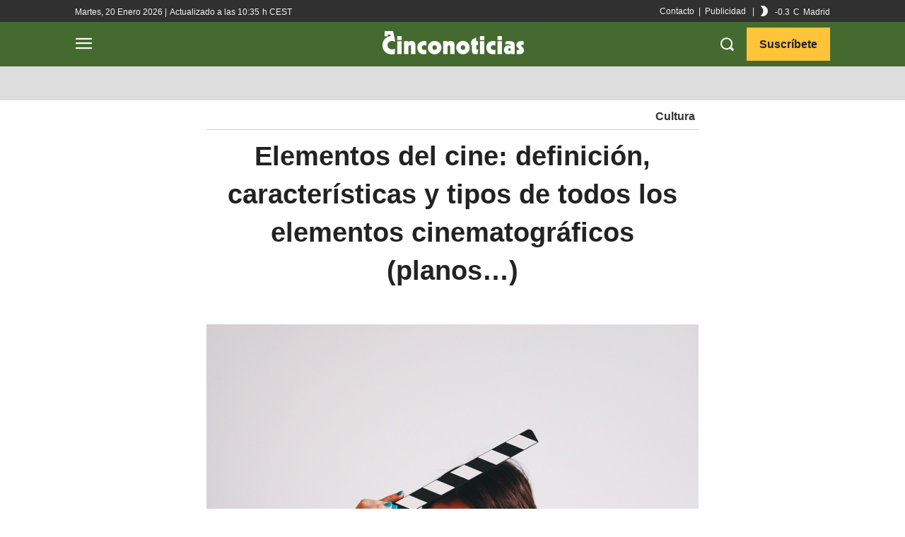

--- FILE ---
content_type: text/html; charset=UTF-8
request_url: https://www.cinconoticias.com/elementos-del-cine/
body_size: 109441
content:
<!doctype html >
<html lang="es">
<head>
    <meta charset="UTF-8" />
    <title>▷ Elementos del Cine » Cuáles son, Características y Tipos</title><style id="rocket-critical-css">h1,h2,h4{overflow-wrap:break-word}ul{overflow-wrap:break-word}p{overflow-wrap:break-word}:root{--wp--preset--font-size--normal:16px;--wp--preset--font-size--huge:42px}.tdm-descr{font-family:'Open Sans','Open Sans Regular',sans-serif;font-size:16px;line-height:28px;color:#666;margin-bottom:30px}@media (max-width:1018px){.tdm-descr{font-size:15px;line-height:24px}}@media (min-width:768px) and (max-width:1018px){.tdm-descr{margin-bottom:25px}}@media (max-width:767px){.tdm-descr{margin-bottom:20px}}.tdm-btn{display:inline-block;font-family:'Roboto',sans-serif;text-align:center;position:relative}.tdm-btn .tdm-btn-text{vertical-align:middle}.tdm-btn .tdm-btn-icon{vertical-align:middle;line-height:1}.tdm-btn .tdm-btn-icon:first-child{margin-right:14px}.tdm-btn-md{font-size:13px;line-height:39px;height:41px;padding:0 24px}@media (max-width:767px){.tdm-btn-md{line-height:40px;height:40px;padding:0 23px}}.tdm-btn-lg{font-size:15px;font-weight:500;line-height:52px;height:55px;padding:0 36px}@media (min-width:768px) and (max-width:1018px){.tdm-btn-lg{line-height:52px;height:52px;padding:0 34px}}@media (max-width:767px){.tdm-btn-lg{font-size:14px;line-height:50px;height:50px;padding:0 30px}}.tds-button1{background-color:#4db2ec;color:#fff;transform:translateZ(0);-webkit-transform:translateZ(0);-moz-transform:translateZ(0);-ms-transform:translateZ(0);-o-transform:translateZ(0)}.tds-button1:before{content:'';background-color:#222;width:100%;height:100%;left:0;top:0;position:absolute;z-index:-1;opacity:0}.tdm-inline-block{display:inline-block}.tdm-content-horiz-center{text-align:center!important;margin-right:auto;margin-left:auto}html{font-family:sans-serif;-ms-text-size-adjust:100%;-webkit-text-size-adjust:100%}body{margin:0}article,figure{display:block}a{background-color:transparent}img{border:0}svg:not(:root){overflow:hidden}figure{margin:0}button,input,textarea{color:inherit;font:inherit;margin:0}button{overflow:visible}button{text-transform:none}button,html input[type="button"]{-webkit-appearance:button}button::-moz-focus-inner,input::-moz-focus-inner{border:0;padding:0}input{line-height:normal}textarea{overflow:auto}*{-webkit-box-sizing:border-box;-moz-box-sizing:border-box;box-sizing:border-box}*:before,*:after{-webkit-box-sizing:border-box;-moz-box-sizing:border-box;box-sizing:border-box}img{max-width:100%;width:auto\9;height:auto}.td-main-content-wrap{background-color:#fff}.td-page-meta{display:none}.tdc-row{width:1068px;margin-right:auto;margin-left:auto}.tdc-row:before,.tdc-row:after{display:table;content:'';line-height:0}.tdc-row:after{clear:both}.tdc-row[class*="stretch_row"]>.td-pb-row>.td-element-style{width:100vw!important;left:50%!important;transform:translateX(-50%)!important}@media (max-width:767px){.td-pb-row>.td-element-style{width:100vw!important;left:50%!important;transform:translateX(-50%)!important}}.tdc-row.stretch_row_1200{width:auto!important;max-width:1240px}@media (min-width:768px) and (max-width:1018px){.tdc-row.stretch_row_1200>.td-pb-row{margin-right:0;margin-left:0}}@media (min-width:1141px){.tdc-row.stretch_row_1200{padding-left:24px;padding-right:24px}}@media (min-width:1019px) and (max-width:1140px){.tdc-row.stretch_row_1200{padding-left:20px;padding-right:20px}}@media (max-width:767px){.tdc-row.td-stretch-content{padding-left:20px;padding-right:20px}}.td-pb-row{*zoom:1;margin-right:-24px;margin-left:-24px;position:relative}.td-pb-row:before,.td-pb-row:after{display:table;content:''}.td-pb-row:after{clear:both}.td-pb-row [class*="td-pb-span"]{display:block;min-height:1px;float:left;padding-right:24px;padding-left:24px;position:relative}@media (min-width:1019px) and (max-width:1140px){.td-pb-row [class*="td-pb-span"]{padding-right:20px;padding-left:20px}}@media (min-width:768px) and (max-width:1018px){.td-pb-row [class*="td-pb-span"]{padding-right:14px;padding-left:14px}}@media (max-width:767px){.td-pb-row [class*="td-pb-span"]{padding-right:0;padding-left:0;float:none;width:100%}}.td-pb-span3{width:25%}.td-pb-span4{width:33.33333333%}.td-pb-span6{width:50%}.td-pb-span8{width:66.66666667%}.td-pb-span12{width:100%}.wpb_row{margin-bottom:0}.vc_row .vc_column-inner{padding-left:0;padding-right:0}@media (min-width:1019px) and (max-width:1140px){.tdc-row{width:980px}.td-pb-row{margin-right:-20px;margin-left:-20px}}@media (min-width:768px) and (max-width:1018px){.tdc-row{width:740px}.td-pb-row{margin-right:-14px;margin-left:-14px}}@media (max-width:767px){.tdc-row{width:100%;padding-left:20px;padding-right:20px}.td-pb-row{width:100%;margin-left:0;margin-right:0}}@media (min-width:768px){.td-drop-down-search .td-search-form{margin:20px}}#td-outer-wrap{overflow:hidden}@media (max-width:767px){#td-outer-wrap{margin:auto;width:100%;-webkit-transform-origin:50% 200px 0;transform-origin:50% 200px 0}}.td-menu-background{background-repeat:no-repeat;background-size:cover;background-position:center top;position:fixed;top:0;display:block;width:100%;height:113%;z-index:9999;visibility:hidden;transform:translate3d(-100%,0,0);-webkit-transform:translate3d(-100%,0,0)}.td-menu-background:before{content:'';width:100%;height:100%;position:absolute;top:0;left:0;opacity:0.98;background:#313b45;background:-webkit-gradient(left top,left bottom,color-stop(0%,#313b45),color-stop(100%,#3393b8));background:linear-gradient(to bottom,#313b45 0%,#3393b8 100%);filter:progid:DXImageTransform.Microsoft.gradient(startColorstr='#313b45', endColorstr='#3393b8', GradientType=0)}#td-mobile-nav{padding:0;position:fixed;width:100%;height:calc(100% + 1px);top:0;z-index:9999;visibility:hidden;transform:translate3d(-99%,0,0);-webkit-transform:translate3d(-99%,0,0);left:-1%;font-family:-apple-system,".SFNSText-Regular","San Francisco","Roboto","Segoe UI","Helvetica Neue","Lucida Grande",sans-serif}#td-mobile-nav{height:1px;overflow:hidden}#td-mobile-nav .td-menu-socials{padding:0 65px 0 20px;overflow:hidden;height:60px}#td-mobile-nav .td-social-icon-wrap{margin:20px 5px 0 0;display:inline-block}#td-mobile-nav .td-social-icon-wrap i{border:none;background-color:transparent;font-size:14px;width:40px;height:40px;line-height:38px;color:#fff;vertical-align:middle}#td-mobile-nav .td-social-icon-wrap .td-icon-instagram{font-size:16px}.td-mobile-close{position:absolute;right:1px;top:0;z-index:1000}.td-mobile-close .td-icon-close-mobile{height:70px;width:70px;line-height:70px;font-size:21px;color:#fff;top:4px;position:relative}.td-mobile-content{padding:20px 20px 0}.td-mobile-container{padding-bottom:20px;position:relative}.td-mobile-content ul{list-style:none;margin:0;padding:0}.td-mobile-content li{float:none;margin-left:0;-webkit-touch-callout:none}.td-mobile-content li a{display:block;line-height:21px;font-size:21px;color:#fff;margin-left:0;padding:12px 30px 12px 12px;font-weight:bold}.td-mobile-content .td-icon-menu-right{display:none;position:absolute;top:10px;right:-4px;z-index:1000;font-size:14px;padding:6px 12px;float:right;color:#fff;-webkit-transform-origin:50% 48% 0px;transform-origin:50% 48% 0px;transform:rotate(-90deg);-webkit-transform:rotate(-90deg)}.td-mobile-content .td-icon-menu-right:before{content:'\e83d'}.td-mobile-content .sub-menu{max-height:0;overflow:hidden;opacity:0}.td-mobile-content .sub-menu a{padding:9px 26px 9px 36px!important;line-height:19px;font-size:16px;font-weight:normal}.td-mobile-content .menu-item-has-children a{width:100%;z-index:1}.td-mobile-container{opacity:1}.td-search-wrap-mob{padding:0;position:absolute;width:100%;height:auto;top:0;text-align:center;z-index:9999;visibility:hidden;color:#fff;font-family:-apple-system,".SFNSText-Regular","San Francisco","Roboto","Segoe UI","Helvetica Neue","Lucida Grande",sans-serif}.td-search-wrap-mob .td-drop-down-search{opacity:0;visibility:hidden;-webkit-backface-visibility:hidden;position:relative}.td-search-wrap-mob #td-header-search-mob{color:#fff;font-weight:bold;font-size:26px;height:40px;line-height:36px;border:0;background:transparent;outline:0;margin:8px 0;padding:0;text-align:center}.td-search-wrap-mob .td-search-input{margin:0 5%;position:relative}.td-search-wrap-mob .td-search-input span{opacity:0.8;font-size:12px}.td-search-wrap-mob .td-search-input:before,.td-search-wrap-mob .td-search-input:after{content:'';position:absolute;display:block;width:100%;height:1px;background-color:#fff;bottom:0;left:0;opacity:0.2}.td-search-wrap-mob .td-search-input:after{opacity:0.8;transform:scaleX(0);-webkit-transform:scaleX(0)}.td-search-wrap-mob .td-search-form{margin-bottom:30px}.td-search-background{background-repeat:no-repeat;background-size:cover;background-position:center top;position:fixed;top:0;display:block;width:100%;height:113%;z-index:9999;transform:translate3d(100%,0,0);-webkit-transform:translate3d(100%,0,0);visibility:hidden}.td-search-background:before{content:'';width:100%;height:100%;position:absolute;top:0;left:0;opacity:0.98;background:#313b45;background:-webkit-gradient(left top,left bottom,color-stop(0%,#313b45),color-stop(100%,#3393b8));background:linear-gradient(to bottom,#313b45 0%,#3393b8 100%);filter:progid:DXImageTransform.Microsoft.gradient(startColorstr='#313b45', endColorstr='#3393b8', GradientType=0)}.td-search-close{text-align:right;z-index:1000}.td-search-close .td-icon-close-mobile{height:70px;width:70px;line-height:70px;font-size:21px;color:#fff;position:relative;top:4px;right:0}.td-login-inputs{position:relative}body{font-family:Verdana,BlinkMacSystemFont,-apple-system,"Segoe UI",Roboto,Oxygen,Ubuntu,Cantarell,"Open Sans","Helvetica Neue",sans-serif;font-size:14px;line-height:21px}p{margin-top:0;margin-bottom:21px}a{color:#4db2ec;text-decoration:none}ins{background:#fff;text-decoration:none}ul{padding:0}ul li{line-height:24px;margin-left:21px}h1,h2,h4{font-family:'Roboto',sans-serif;color:#111111;font-weight:400;margin:6px 0}h2>a,h4>a{color:#111111}h1{font-size:32px;line-height:40px;margin-top:33px;margin-bottom:23px}h2{font-size:27px;line-height:38px;margin-top:30px;margin-bottom:20px}h4{font-size:19px;line-height:29px;margin-top:24px;margin-bottom:14px}textarea{font-size:12px;line-height:21px;color:#444;border:1px solid #e1e1e1;width:100%;max-width:100%;height:168px;min-height:168px;padding:6px 9px}@media (max-width:767px){textarea{font-size:16px}}input[type=text]{font-size:12px;line-height:21px;color:#444;border:1px solid #e1e1e1;width:100%;max-width:100%;height:34px;padding:3px 9px}@media (max-width:767px){input[type=text]{font-size:16px}}input[type=password]{width:100%;position:relative;top:0;display:inline-table;vertical-align:middle;font-size:12px;line-height:21px;color:#444;border:1px solid #ccc;max-width:100%;height:34px;padding:3px 9px;margin-bottom:10px}@media (max-width:767px){input[type=password]{font-size:16px}}.tagdiv-type{font-size:15px;line-height:1.74;color:#222}.tagdiv-type p{margin-bottom:26px}.td-block-title a{display:inline-block}.td-main-content-wrap{padding-bottom:40px}@media (max-width:767px){.td-main-content-wrap{padding-bottom:26px}}.td-pb-span4 .wpb_wrapper{perspective:unset!important}.post{background-color:#fff}#cancel-comment-reply-link{font-size:12px;font-weight:400;color:#111111;margin-left:10px}.comment-form .td-warning-comment,.comment-form .td-warning-author,.comment-form .td-warning-email,.comment-form .td-warning-email-error{display:none}.comment-form textarea{display:block}@font-face{font-family:'newspaper';src:url(https://www.cinconoticias.com/wp-content/themes/Newspaper/images/icons/newspaper.eot?20);src:url(https://www.cinconoticias.com/wp-content/themes/Newspaper/images/icons/newspaper.eot?20#iefix) format('embedded-opentype'),url(https://www.cinconoticias.com/wp-content/themes/Newspaper/images/icons/newspaper.woff?20) format('woff'),url(https://www.cinconoticias.com/wp-content/themes/Newspaper/images/icons/newspaper.ttf?20) format('truetype'),url(https://www.cinconoticias.com/wp-content/themes/Newspaper/images/icons/newspaper.svg?20#newspaper) format('svg');font-weight:normal;font-style:normal;font-display:swap}[class^="td-icon-"]:before,[class*=" td-icon-"]:before{font-family:'newspaper';speak:none;font-style:normal;font-weight:normal;font-variant:normal;text-transform:none;line-height:1;text-align:center;-webkit-font-smoothing:antialiased;-moz-osx-font-smoothing:grayscale}[class*="td-icon-"]{line-height:1;text-align:center;display:inline-block}.td-icon-down:before{content:'\e801'}.td-icon-right-arrow:before{content:'\e808'}.td-icon-menu-up:before{content:'\e809'}.td-icon-menu-right:before{content:'\e80d'}.td-icon-mail:before{content:'\e810'}.td-icon-facebook:before{content:'\e818'}.td-icon-instagram:before{content:'\e81d'}.td-icon-pinterest:before{content:'\e825'}.td-icon-twitter:before{content:'\e831'}.td-icon-close:before{content:'\e83c'}.td-icon-mobile:before{content:'\e83e'}.td-icon-close-mobile:before{content:'\e900'}.td-icon-modal-back:before{content:'\e901'}.tdc_zone{margin:0}.td-main-content-wrap .tdc_zone{z-index:0}.td-header-template-wrap{z-index:100}.td-header-desktop-wrap{width:100%}.td-header-desktop-sticky-wrap,.td-header-mobile-sticky-wrap{position:fixed;top:0;width:100%;z-index:999;visibility:hidden;opacity:0}.td_block_wrap{margin-bottom:48px;position:relative;clear:both}@media (max-width:767px){.td_block_wrap{margin-bottom:32px}}.td-block-title-wrap{position:relative}.td-fix-index{transform:translateZ(0);-webkit-transform:translateZ(0)}.td_block_empty_space,.vc_empty_space{margin-bottom:0}.tdb-template .td-main-content-wrap{padding-bottom:0}.td_block_wrap p:empty:before{display:none}@font-face{font-family:'newspaper-icons';src:url(https://www.cinconoticias.com/wp-content/plugins/td-composer/legacy/Newspaper/assets/images/icons/newspaper-icons.eot?1);src:url(https://www.cinconoticias.com/wp-content/plugins/td-composer/legacy/Newspaper/assets/images/icons/newspaper-icons.eot?1#iefix) format('embedded-opentype'),url(https://www.cinconoticias.com/wp-content/plugins/td-composer/legacy/Newspaper/assets/images/icons/newspaper-icons.woff?1) format('woff'),url(https://www.cinconoticias.com/wp-content/plugins/td-composer/legacy/Newspaper/assets/images/icons/newspaper-icons.ttf?1) format('truetype'),url(https://www.cinconoticias.com/wp-content/plugins/td-composer/legacy/Newspaper/assets/images/icons/newspaper-icons.svg?1#newspaper-icons) format('svg');font-weight:normal;font-style:normal;font-display:swap}[class^="td-icons"]:before{font-family:'newspaper-icons';speak:none;font-style:normal;font-weight:normal;font-variant:normal;text-transform:none;line-height:1;text-align:center;-webkit-font-smoothing:antialiased;-moz-osx-font-smoothing:grayscale}[class*="td-icons"]{line-height:1;text-align:center;display:inline-block}.few-clouds-d:before{content:'\e80a';display:none}.mfp-hide{display:none!important}button::-moz-focus-inner{padding:0;border:0}.white-popup-block{position:relative;margin:0 auto;max-width:500px;min-height:500px;font-family:'Open Sans','Open Sans Regular',sans-serif;text-align:center;color:#fff;vertical-align:top;-webkit-box-shadow:0px 0px 20px 0px rgba(0,0,0,0.2);box-shadow:0px 0px 20px 0px rgba(0,0,0,0.2);padding:0 0 24px;overflow:hidden}.white-popup-block:after{content:'';width:100%;height:100%;position:absolute;top:0;left:0;display:block;background:rgba(0,69,130,0.8);background:-webkit-gradient(left bottom,right top,color-stop(0%,rgba(0,69,130,0.8)),color-stop(100%,rgba(38,134,146,0.8)));background:linear-gradient(45deg,rgba(0,69,130,0.8) 0%,rgba(38,134,146,0.8) 100%);filter:progid:DXImageTransform.Microsoft.gradient(startColorstr='#2a80cb', endColorstr='#42bdcd', GradientType=1);z-index:-2}.white-popup-block:before{content:'';width:100%;height:100%;position:absolute;top:0;left:0;display:block;background-size:cover;background-position:top;background-repeat:no-repeat;z-index:-3}#login_pass{display:none!important}.td-container-wrap{background-color:#fff;margin-left:auto;margin-right:auto}.td-scroll-up{position:fixed;bottom:4px;right:5px;width:40px;height:40px;background-color:#4db2ec;z-index:9999;transform:translate3d(0,70px,0);-webkit-transform:translate3d(0,70px,0)}.td-scroll-up .td-icon-menu-up{position:relative;color:#fff;font-size:20px;display:block;text-align:center;width:40px;top:7px}@media (max-width:767px){.td-scroll-up.td-hide-scroll-up-on-mob{display:none!important}}.wpb_button{display:inline-block;font-family:'Open Sans','Open Sans Regular',sans-serif;font-weight:600;line-height:24px;text-shadow:none;border:none;border-radius:0;margin-bottom:21px}.td-element-style{position:absolute;z-index:0;width:100%;height:100%;top:0;bottom:0;left:0;right:0;overflow:hidden}.td-element-style-before{opacity:0}</style>
    <meta name="viewport" content="width=device-width, initial-scale=1.0">
    <link rel="pingback" href="https://www.cinconoticias.com/xmlrpc.php" />
    <meta name='robots' content='index, follow, max-image-preview:large, max-snippet:-1, max-video-preview:-1' />
<link rel="preload" href="https://www.cinconoticias.com/wp-content/plugins/rate-my-post/public/css/fonts/ratemypost.ttf" type="font/ttf" as="font" crossorigin="anonymous"><link rel="icon" type="image/png" href="https://www.cinconoticias.com/wp-content/uploads/favicon-cinconoticias.png"><link rel="apple-touch-icon" sizes="76x76" href="https://www.cinconoticias.com/wp-content/uploads/icono-cinconoticias-bookmarklets-76.png"/><link rel="apple-touch-icon" sizes="120x120" href="https://www.cinconoticias.com/wp-content/uploads/icono-cinconoticias-bookmarklets-120.png"/><link rel="apple-touch-icon" sizes="152x152" href="https://www.cinconoticias.com/wp-content/uploads/icono-cinconoticias-bookmarklets-152.png"/><link rel="apple-touch-icon" sizes="114x114" href="https://www.cinconoticias.com/wp-content/uploads/icono-cinconoticias-bookmarklets-114.png"/><link rel="apple-touch-icon" sizes="144x144" href="https://www.cinconoticias.com/wp-content/uploads/icono-cinconoticias-bookmarklets-144.png"/>
	<!-- This site is optimized with the Yoast SEO plugin v26.7 - https://yoast.com/wordpress/plugins/seo/ -->
	<meta name="description" content="¿Cuáles son los elementos del cine? ◉ Todos los elementos cinematográficos ✚ Género ✚ Ángulo ✚ Plano ✚ Iluminación ✚ Color ✚ Sonido ✚ Edición..." />
	<link rel="canonical" href="https://www.cinconoticias.com/elementos-del-cine/" />
	<meta property="og:locale" content="es_ES" />
	<meta property="og:type" content="article" />
	<meta property="og:title" content="▷ Elementos del Cine » Cuáles son, Características y Tipos" />
	<meta property="og:description" content="¿Cuáles son los elementos del cine? ◉ Todos los elementos cinematográficos ✚ Género ✚ Ángulo ✚ Plano ✚ Iluminación ✚ Color ✚ Sonido ✚ Edición..." />
	<meta property="og:url" content="https://www.cinconoticias.com/elementos-del-cine/" />
	<meta property="og:site_name" content="Cinco Noticias" />
	<meta property="article:publisher" content="https://www.facebook.com/cinconoticiasweb/" />
	<meta property="article:published_time" content="2022-05-18T20:48:21+00:00" />
	<meta property="article:modified_time" content="2022-05-18T20:48:24+00:00" />
	<meta property="og:image" content="https://www.cinconoticias.com/wp-content/uploads/elementos-del-cine.jpg" />
	<meta property="og:image:width" content="696" />
	<meta property="og:image:height" content="580" />
	<meta property="og:image:type" content="image/jpeg" />
	<meta name="author" content="Eilidibeth Córdova" />
	<meta name="twitter:card" content="summary_large_image" />
	<meta name="twitter:creator" content="@cinconoticias" />
	<meta name="twitter:site" content="@cinconoticias" />
	<script type="application/ld+json" class="yoast-schema-graph">{"@context":"https://schema.org","@graph":[{"@type":"Article","@id":"https://www.cinconoticias.com/elementos-del-cine/#article","isPartOf":{"@id":"https://www.cinconoticias.com/elementos-del-cine/"},"author":{"name":"Eilidibeth Córdova","@id":"https://www.cinconoticias.com/#/schema/person/b1cced638002c909912c48d9c26edb58"},"headline":"Elementos del cine: definición, características y tipos de todos los elementos cinematográficos (planos…)","datePublished":"2022-05-18T20:48:21+00:00","dateModified":"2022-05-18T20:48:24+00:00","mainEntityOfPage":{"@id":"https://www.cinconoticias.com/elementos-del-cine/"},"wordCount":2352,"commentCount":0,"publisher":{"@id":"https://www.cinconoticias.com/#organization"},"image":{"@id":"https://www.cinconoticias.com/elementos-del-cine/#primaryimage"},"thumbnailUrl":"https://www.cinconoticias.com/wp-content/uploads/elementos-del-cine.jpg","keywords":["cine","especiales","informativo"],"articleSection":["Cultura"],"inLanguage":"es","potentialAction":[{"@type":"CommentAction","name":"Comment","target":["https://www.cinconoticias.com/elementos-del-cine/#respond"]}]},{"@type":"WebPage","@id":"https://www.cinconoticias.com/elementos-del-cine/","url":"https://www.cinconoticias.com/elementos-del-cine/","name":"▷ Elementos del Cine » Cuáles son, Características y Tipos","isPartOf":{"@id":"https://www.cinconoticias.com/#website"},"primaryImageOfPage":{"@id":"https://www.cinconoticias.com/elementos-del-cine/#primaryimage"},"image":{"@id":"https://www.cinconoticias.com/elementos-del-cine/#primaryimage"},"thumbnailUrl":"https://www.cinconoticias.com/wp-content/uploads/elementos-del-cine.jpg","datePublished":"2022-05-18T20:48:21+00:00","dateModified":"2022-05-18T20:48:24+00:00","description":"¿Cuáles son los elementos del cine? ◉ Todos los elementos cinematográficos ✚ Género ✚ Ángulo ✚ Plano ✚ Iluminación ✚ Color ✚ Sonido ✚ Edición...","breadcrumb":{"@id":"https://www.cinconoticias.com/elementos-del-cine/#breadcrumb"},"inLanguage":"es","potentialAction":[{"@type":"ReadAction","target":["https://www.cinconoticias.com/elementos-del-cine/"]}]},{"@type":"ImageObject","inLanguage":"es","@id":"https://www.cinconoticias.com/elementos-del-cine/#primaryimage","url":"https://www.cinconoticias.com/wp-content/uploads/elementos-del-cine.jpg","contentUrl":"https://www.cinconoticias.com/wp-content/uploads/elementos-del-cine.jpg","width":696,"height":580,"caption":"Jon Tyson, Unsplash."},{"@type":"BreadcrumbList","@id":"https://www.cinconoticias.com/elementos-del-cine/#breadcrumb","itemListElement":[{"@type":"ListItem","position":1,"name":"Cinco Noticias","item":"https://www.cinconoticias.com/"},{"@type":"ListItem","position":2,"name":"Cultura","item":"https://www.cinconoticias.com/cultura/"},{"@type":"ListItem","position":3,"name":"Elementos del cine: definición, características y tipos de todos los elementos cinematográficos (planos…)"}]},{"@type":"WebSite","@id":"https://www.cinconoticias.com/#website","url":"https://www.cinconoticias.com/","name":"Cinco Noticias","description":"Noticias y Cultura para los 5 Sentidos","publisher":{"@id":"https://www.cinconoticias.com/#organization"},"alternateName":"Noticias y Cultura para los 5 Sentidos","potentialAction":[{"@type":"SearchAction","target":{"@type":"EntryPoint","urlTemplate":"https://www.cinconoticias.com/?s={search_term_string}"},"query-input":{"@type":"PropertyValueSpecification","valueRequired":true,"valueName":"search_term_string"}}],"inLanguage":"es"},{"@type":"Organization","@id":"https://www.cinconoticias.com/#organization","name":"Cinco Noticias","alternateName":"Información para los 5 sentidos","url":"https://www.cinconoticias.com/","logo":{"@type":"ImageObject","inLanguage":"es","@id":"https://www.cinconoticias.com/#/schema/logo/image/","url":"https://www.cinconoticias.com/wp-content/uploads/icono-cinconoticias-bookmarklets-152.png","contentUrl":"https://www.cinconoticias.com/wp-content/uploads/icono-cinconoticias-bookmarklets-152.png","width":152,"height":152,"caption":"Cinco Noticias"},"image":{"@id":"https://www.cinconoticias.com/#/schema/logo/image/"},"sameAs":["https://www.facebook.com/cinconoticiasweb/","https://x.com/cinconoticias","https://www.instagram.com/cinco_noticias/","https://www.pinterest.es/CincoNoticias/","https://www.youtube.com/channel/UC30RcyUnqMbLkNtJs4OZBvg"]},{"@type":"Person","@id":"https://www.cinconoticias.com/#/schema/person/b1cced638002c909912c48d9c26edb58","name":"Eilidibeth Córdova","image":{"@type":"ImageObject","inLanguage":"es","@id":"https://www.cinconoticias.com/#/schema/person/image/","url":"https://www.cinconoticias.com/wp-content/uploads/ecordova.png","contentUrl":"https://www.cinconoticias.com/wp-content/uploads/ecordova.png","caption":"Eilidibeth Córdova"},"description":"Periodista licenciada en Comunicación Social por la Universidad Católica Andrés Bello Extensión Guayana (UCAB), Bolívar, Venezuela. Diplomada en Derechos Humanos y Perspectiva de Género por Universidad de los Andes (ULA), Mérida, Venezuela.","sameAs":["https://www.linkedin.com/in/eilicordova/"],"url":"https://www.cinconoticias.com/author/eili-cordova/"}]}</script>
	<!-- / Yoast SEO plugin. -->


<link rel="amphtml" href="https://www.cinconoticias.com/elementos-del-cine/amp/" /><meta name="generator" content="AMP for WP 1.1.11"/><link rel='dns-prefetch' href='//www.cinconoticias.com' />
<link rel='dns-prefetch' href='//challenges.cloudflare.com' />
<link rel='dns-prefetch' href='//googletagmanager.com' />
<link rel='dns-prefetch' href='//google-analytics.com' />
<link rel='dns-prefetch' href='//googletagservices.com' />
<link rel='dns-prefetch' href='//google.com' />
<link rel='dns-prefetch' href='//google.de' />
<link rel='dns-prefetch' href='//imasdk.googleapis.com' />
<link rel='dns-prefetch' href='//fonts.gstatic.com' />
<link rel='dns-prefetch' href='//www.youtube.com' />
<link rel='dns-prefetch' href='//i.ytimg.com' />
<link rel='dns-prefetch' href='//yt3.ggpht.com' />
<link rel='dns-prefetch' href='//s0.2mdn.net' />
<link rel='dns-prefetch' href='//stream.playbuzz.com' />
<link rel='dns-prefetch' href='//prd-collector-anon.playbuzz.com' />
<link rel='dns-prefetch' href='//player.avplayer.com' />
<link rel='dns-prefetch' href='//player.aniview.com' />
<link rel='dns-prefetch' href='//atrack.avplayer.com' />
<link rel='dns-prefetch' href='//track1.aniview.com' />
<link rel='dns-prefetch' href='//mcd-fl.playbuzz.com' />
<link rel='dns-prefetch' href='//premiumsrv.aniview.com' />
<link rel='dns-prefetch' href='//www9.smartadserver.com' />
<link rel='dns-prefetch' href='//playbuzzmm.ads.tremorhub.com' />
<link rel='dns-prefetch' href='//prg.smartadserver.com' />
<link rel='dns-prefetch' href='//playbuzzltd-d.openx.net' />
<link rel='dns-prefetch' href='//as-sec.casalemedia.com' />
<link rel='dns-prefetch' href='//prebid-server.rubiconproject.com' />
<link rel='dns-prefetch' href='//eus.rubiconproject.com' />
<link rel='dns-prefetch' href='//u.openx.net' />
<link rel='dns-prefetch' href='//us-u.openx.net' />
<link rel='dns-prefetch' href='//eu-u.openx.net' />
<link rel='dns-prefetch' href='//pixel.quantserve.com' />
<link rel='dns-prefetch' href='//sync.mathtag.com' />
<link rel='dns-prefetch' href='//c1.adform.net' />
<link rel='dns-prefetch' href='//match.adsrvr.org' />
<link rel="alternate" type="application/rss+xml" title="Cinco Noticias &raquo; Feed" href="https://www.cinconoticias.com/feed/" />
<link rel="alternate" type="application/rss+xml" title="Cinco Noticias &raquo; Feed de los comentarios" href="https://www.cinconoticias.com/comments/feed/" />
<link rel="alternate" type="application/rss+xml" title="Cinco Noticias &raquo; Comentario Elementos del cine: definición, características y tipos de todos los elementos cinematográficos (planos…) del feed" href="https://www.cinconoticias.com/elementos-del-cine/feed/" />
<link rel="alternate" title="oEmbed (JSON)" type="application/json+oembed" href="https://www.cinconoticias.com/wp-json/oembed/1.0/embed?url=https%3A%2F%2Fwww.cinconoticias.com%2Felementos-del-cine%2F" />
<link rel="alternate" title="oEmbed (XML)" type="text/xml+oembed" href="https://www.cinconoticias.com/wp-json/oembed/1.0/embed?url=https%3A%2F%2Fwww.cinconoticias.com%2Felementos-del-cine%2F&#038;format=xml" />
<style id='wp-img-auto-sizes-contain-inline-css' type='text/css'>
img:is([sizes=auto i],[sizes^="auto," i]){contain-intrinsic-size:3000px 1500px}
/*# sourceURL=wp-img-auto-sizes-contain-inline-css */
</style>
<style id='wp-emoji-styles-inline-css' type='text/css'>

	img.wp-smiley, img.emoji {
		display: inline !important;
		border: none !important;
		box-shadow: none !important;
		height: 1em !important;
		width: 1em !important;
		margin: 0 0.07em !important;
		vertical-align: -0.1em !important;
		background: none !important;
		padding: 0 !important;
	}
/*# sourceURL=wp-emoji-styles-inline-css */
</style>
<style id='wp-block-library-inline-css' type='text/css'>
:root{--wp-block-synced-color:#7a00df;--wp-block-synced-color--rgb:122,0,223;--wp-bound-block-color:var(--wp-block-synced-color);--wp-editor-canvas-background:#ddd;--wp-admin-theme-color:#007cba;--wp-admin-theme-color--rgb:0,124,186;--wp-admin-theme-color-darker-10:#006ba1;--wp-admin-theme-color-darker-10--rgb:0,107,160.5;--wp-admin-theme-color-darker-20:#005a87;--wp-admin-theme-color-darker-20--rgb:0,90,135;--wp-admin-border-width-focus:2px}@media (min-resolution:192dpi){:root{--wp-admin-border-width-focus:1.5px}}.wp-element-button{cursor:pointer}:root .has-very-light-gray-background-color{background-color:#eee}:root .has-very-dark-gray-background-color{background-color:#313131}:root .has-very-light-gray-color{color:#eee}:root .has-very-dark-gray-color{color:#313131}:root .has-vivid-green-cyan-to-vivid-cyan-blue-gradient-background{background:linear-gradient(135deg,#00d084,#0693e3)}:root .has-purple-crush-gradient-background{background:linear-gradient(135deg,#34e2e4,#4721fb 50%,#ab1dfe)}:root .has-hazy-dawn-gradient-background{background:linear-gradient(135deg,#faaca8,#dad0ec)}:root .has-subdued-olive-gradient-background{background:linear-gradient(135deg,#fafae1,#67a671)}:root .has-atomic-cream-gradient-background{background:linear-gradient(135deg,#fdd79a,#004a59)}:root .has-nightshade-gradient-background{background:linear-gradient(135deg,#330968,#31cdcf)}:root .has-midnight-gradient-background{background:linear-gradient(135deg,#020381,#2874fc)}:root{--wp--preset--font-size--normal:16px;--wp--preset--font-size--huge:42px}.has-regular-font-size{font-size:1em}.has-larger-font-size{font-size:2.625em}.has-normal-font-size{font-size:var(--wp--preset--font-size--normal)}.has-huge-font-size{font-size:var(--wp--preset--font-size--huge)}.has-text-align-center{text-align:center}.has-text-align-left{text-align:left}.has-text-align-right{text-align:right}.has-fit-text{white-space:nowrap!important}#end-resizable-editor-section{display:none}.aligncenter{clear:both}.items-justified-left{justify-content:flex-start}.items-justified-center{justify-content:center}.items-justified-right{justify-content:flex-end}.items-justified-space-between{justify-content:space-between}.screen-reader-text{border:0;clip-path:inset(50%);height:1px;margin:-1px;overflow:hidden;padding:0;position:absolute;width:1px;word-wrap:normal!important}.screen-reader-text:focus{background-color:#ddd;clip-path:none;color:#444;display:block;font-size:1em;height:auto;left:5px;line-height:normal;padding:15px 23px 14px;text-decoration:none;top:5px;width:auto;z-index:100000}html :where(.has-border-color){border-style:solid}html :where([style*=border-top-color]){border-top-style:solid}html :where([style*=border-right-color]){border-right-style:solid}html :where([style*=border-bottom-color]){border-bottom-style:solid}html :where([style*=border-left-color]){border-left-style:solid}html :where([style*=border-width]){border-style:solid}html :where([style*=border-top-width]){border-top-style:solid}html :where([style*=border-right-width]){border-right-style:solid}html :where([style*=border-bottom-width]){border-bottom-style:solid}html :where([style*=border-left-width]){border-left-style:solid}html :where(img[class*=wp-image-]){height:auto;max-width:100%}:where(figure){margin:0 0 1em}html :where(.is-position-sticky){--wp-admin--admin-bar--position-offset:var(--wp-admin--admin-bar--height,0px)}@media screen and (max-width:600px){html :where(.is-position-sticky){--wp-admin--admin-bar--position-offset:0px}}

/*# sourceURL=wp-block-library-inline-css */
</style><style id='wp-block-heading-inline-css' type='text/css'>
h1:where(.wp-block-heading).has-background,h2:where(.wp-block-heading).has-background,h3:where(.wp-block-heading).has-background,h4:where(.wp-block-heading).has-background,h5:where(.wp-block-heading).has-background,h6:where(.wp-block-heading).has-background{padding:1.25em 2.375em}h1.has-text-align-left[style*=writing-mode]:where([style*=vertical-lr]),h1.has-text-align-right[style*=writing-mode]:where([style*=vertical-rl]),h2.has-text-align-left[style*=writing-mode]:where([style*=vertical-lr]),h2.has-text-align-right[style*=writing-mode]:where([style*=vertical-rl]),h3.has-text-align-left[style*=writing-mode]:where([style*=vertical-lr]),h3.has-text-align-right[style*=writing-mode]:where([style*=vertical-rl]),h4.has-text-align-left[style*=writing-mode]:where([style*=vertical-lr]),h4.has-text-align-right[style*=writing-mode]:where([style*=vertical-rl]),h5.has-text-align-left[style*=writing-mode]:where([style*=vertical-lr]),h5.has-text-align-right[style*=writing-mode]:where([style*=vertical-rl]),h6.has-text-align-left[style*=writing-mode]:where([style*=vertical-lr]),h6.has-text-align-right[style*=writing-mode]:where([style*=vertical-rl]){rotate:180deg}
/*# sourceURL=https://www.cinconoticias.com/wp-includes/blocks/heading/style.min.css */
</style>
<style id='wp-block-list-inline-css' type='text/css'>
ol,ul{box-sizing:border-box}:root :where(.wp-block-list.has-background){padding:1.25em 2.375em}
/*# sourceURL=https://www.cinconoticias.com/wp-includes/blocks/list/style.min.css */
</style>
<style id='wp-block-columns-inline-css' type='text/css'>
.wp-block-columns{box-sizing:border-box;display:flex;flex-wrap:wrap!important}@media (min-width:782px){.wp-block-columns{flex-wrap:nowrap!important}}.wp-block-columns{align-items:normal!important}.wp-block-columns.are-vertically-aligned-top{align-items:flex-start}.wp-block-columns.are-vertically-aligned-center{align-items:center}.wp-block-columns.are-vertically-aligned-bottom{align-items:flex-end}@media (max-width:781px){.wp-block-columns:not(.is-not-stacked-on-mobile)>.wp-block-column{flex-basis:100%!important}}@media (min-width:782px){.wp-block-columns:not(.is-not-stacked-on-mobile)>.wp-block-column{flex-basis:0;flex-grow:1}.wp-block-columns:not(.is-not-stacked-on-mobile)>.wp-block-column[style*=flex-basis]{flex-grow:0}}.wp-block-columns.is-not-stacked-on-mobile{flex-wrap:nowrap!important}.wp-block-columns.is-not-stacked-on-mobile>.wp-block-column{flex-basis:0;flex-grow:1}.wp-block-columns.is-not-stacked-on-mobile>.wp-block-column[style*=flex-basis]{flex-grow:0}:where(.wp-block-columns){margin-bottom:1.75em}:where(.wp-block-columns.has-background){padding:1.25em 2.375em}.wp-block-column{flex-grow:1;min-width:0;overflow-wrap:break-word;word-break:break-word}.wp-block-column.is-vertically-aligned-top{align-self:flex-start}.wp-block-column.is-vertically-aligned-center{align-self:center}.wp-block-column.is-vertically-aligned-bottom{align-self:flex-end}.wp-block-column.is-vertically-aligned-stretch{align-self:stretch}.wp-block-column.is-vertically-aligned-bottom,.wp-block-column.is-vertically-aligned-center,.wp-block-column.is-vertically-aligned-top{width:100%}
/*# sourceURL=https://www.cinconoticias.com/wp-includes/blocks/columns/style.min.css */
</style>
<style id='wp-block-paragraph-inline-css' type='text/css'>
.is-small-text{font-size:.875em}.is-regular-text{font-size:1em}.is-large-text{font-size:2.25em}.is-larger-text{font-size:3em}.has-drop-cap:not(:focus):first-letter{float:left;font-size:8.4em;font-style:normal;font-weight:100;line-height:.68;margin:.05em .1em 0 0;text-transform:uppercase}body.rtl .has-drop-cap:not(:focus):first-letter{float:none;margin-left:.1em}p.has-drop-cap.has-background{overflow:hidden}:root :where(p.has-background){padding:1.25em 2.375em}:where(p.has-text-color:not(.has-link-color)) a{color:inherit}p.has-text-align-left[style*="writing-mode:vertical-lr"],p.has-text-align-right[style*="writing-mode:vertical-rl"]{rotate:180deg}
/*# sourceURL=https://www.cinconoticias.com/wp-includes/blocks/paragraph/style.min.css */
</style>
<style id='global-styles-inline-css' type='text/css'>
:root{--wp--preset--aspect-ratio--square: 1;--wp--preset--aspect-ratio--4-3: 4/3;--wp--preset--aspect-ratio--3-4: 3/4;--wp--preset--aspect-ratio--3-2: 3/2;--wp--preset--aspect-ratio--2-3: 2/3;--wp--preset--aspect-ratio--16-9: 16/9;--wp--preset--aspect-ratio--9-16: 9/16;--wp--preset--color--black: #000000;--wp--preset--color--cyan-bluish-gray: #abb8c3;--wp--preset--color--white: #ffffff;--wp--preset--color--pale-pink: #f78da7;--wp--preset--color--vivid-red: #cf2e2e;--wp--preset--color--luminous-vivid-orange: #ff6900;--wp--preset--color--luminous-vivid-amber: #fcb900;--wp--preset--color--light-green-cyan: #7bdcb5;--wp--preset--color--vivid-green-cyan: #00d084;--wp--preset--color--pale-cyan-blue: #8ed1fc;--wp--preset--color--vivid-cyan-blue: #0693e3;--wp--preset--color--vivid-purple: #9b51e0;--wp--preset--gradient--vivid-cyan-blue-to-vivid-purple: linear-gradient(135deg,rgb(6,147,227) 0%,rgb(155,81,224) 100%);--wp--preset--gradient--light-green-cyan-to-vivid-green-cyan: linear-gradient(135deg,rgb(122,220,180) 0%,rgb(0,208,130) 100%);--wp--preset--gradient--luminous-vivid-amber-to-luminous-vivid-orange: linear-gradient(135deg,rgb(252,185,0) 0%,rgb(255,105,0) 100%);--wp--preset--gradient--luminous-vivid-orange-to-vivid-red: linear-gradient(135deg,rgb(255,105,0) 0%,rgb(207,46,46) 100%);--wp--preset--gradient--very-light-gray-to-cyan-bluish-gray: linear-gradient(135deg,rgb(238,238,238) 0%,rgb(169,184,195) 100%);--wp--preset--gradient--cool-to-warm-spectrum: linear-gradient(135deg,rgb(74,234,220) 0%,rgb(151,120,209) 20%,rgb(207,42,186) 40%,rgb(238,44,130) 60%,rgb(251,105,98) 80%,rgb(254,248,76) 100%);--wp--preset--gradient--blush-light-purple: linear-gradient(135deg,rgb(255,206,236) 0%,rgb(152,150,240) 100%);--wp--preset--gradient--blush-bordeaux: linear-gradient(135deg,rgb(254,205,165) 0%,rgb(254,45,45) 50%,rgb(107,0,62) 100%);--wp--preset--gradient--luminous-dusk: linear-gradient(135deg,rgb(255,203,112) 0%,rgb(199,81,192) 50%,rgb(65,88,208) 100%);--wp--preset--gradient--pale-ocean: linear-gradient(135deg,rgb(255,245,203) 0%,rgb(182,227,212) 50%,rgb(51,167,181) 100%);--wp--preset--gradient--electric-grass: linear-gradient(135deg,rgb(202,248,128) 0%,rgb(113,206,126) 100%);--wp--preset--gradient--midnight: linear-gradient(135deg,rgb(2,3,129) 0%,rgb(40,116,252) 100%);--wp--preset--font-size--small: 11px;--wp--preset--font-size--medium: 20px;--wp--preset--font-size--large: 32px;--wp--preset--font-size--x-large: 42px;--wp--preset--font-size--regular: 15px;--wp--preset--font-size--larger: 50px;--wp--preset--spacing--20: 0.44rem;--wp--preset--spacing--30: 0.67rem;--wp--preset--spacing--40: 1rem;--wp--preset--spacing--50: 1.5rem;--wp--preset--spacing--60: 2.25rem;--wp--preset--spacing--70: 3.38rem;--wp--preset--spacing--80: 5.06rem;--wp--preset--shadow--natural: 6px 6px 9px rgba(0, 0, 0, 0.2);--wp--preset--shadow--deep: 12px 12px 50px rgba(0, 0, 0, 0.4);--wp--preset--shadow--sharp: 6px 6px 0px rgba(0, 0, 0, 0.2);--wp--preset--shadow--outlined: 6px 6px 0px -3px rgb(255, 255, 255), 6px 6px rgb(0, 0, 0);--wp--preset--shadow--crisp: 6px 6px 0px rgb(0, 0, 0);}:where(.is-layout-flex){gap: 0.5em;}:where(.is-layout-grid){gap: 0.5em;}body .is-layout-flex{display: flex;}.is-layout-flex{flex-wrap: wrap;align-items: center;}.is-layout-flex > :is(*, div){margin: 0;}body .is-layout-grid{display: grid;}.is-layout-grid > :is(*, div){margin: 0;}:where(.wp-block-columns.is-layout-flex){gap: 2em;}:where(.wp-block-columns.is-layout-grid){gap: 2em;}:where(.wp-block-post-template.is-layout-flex){gap: 1.25em;}:where(.wp-block-post-template.is-layout-grid){gap: 1.25em;}.has-black-color{color: var(--wp--preset--color--black) !important;}.has-cyan-bluish-gray-color{color: var(--wp--preset--color--cyan-bluish-gray) !important;}.has-white-color{color: var(--wp--preset--color--white) !important;}.has-pale-pink-color{color: var(--wp--preset--color--pale-pink) !important;}.has-vivid-red-color{color: var(--wp--preset--color--vivid-red) !important;}.has-luminous-vivid-orange-color{color: var(--wp--preset--color--luminous-vivid-orange) !important;}.has-luminous-vivid-amber-color{color: var(--wp--preset--color--luminous-vivid-amber) !important;}.has-light-green-cyan-color{color: var(--wp--preset--color--light-green-cyan) !important;}.has-vivid-green-cyan-color{color: var(--wp--preset--color--vivid-green-cyan) !important;}.has-pale-cyan-blue-color{color: var(--wp--preset--color--pale-cyan-blue) !important;}.has-vivid-cyan-blue-color{color: var(--wp--preset--color--vivid-cyan-blue) !important;}.has-vivid-purple-color{color: var(--wp--preset--color--vivid-purple) !important;}.has-black-background-color{background-color: var(--wp--preset--color--black) !important;}.has-cyan-bluish-gray-background-color{background-color: var(--wp--preset--color--cyan-bluish-gray) !important;}.has-white-background-color{background-color: var(--wp--preset--color--white) !important;}.has-pale-pink-background-color{background-color: var(--wp--preset--color--pale-pink) !important;}.has-vivid-red-background-color{background-color: var(--wp--preset--color--vivid-red) !important;}.has-luminous-vivid-orange-background-color{background-color: var(--wp--preset--color--luminous-vivid-orange) !important;}.has-luminous-vivid-amber-background-color{background-color: var(--wp--preset--color--luminous-vivid-amber) !important;}.has-light-green-cyan-background-color{background-color: var(--wp--preset--color--light-green-cyan) !important;}.has-vivid-green-cyan-background-color{background-color: var(--wp--preset--color--vivid-green-cyan) !important;}.has-pale-cyan-blue-background-color{background-color: var(--wp--preset--color--pale-cyan-blue) !important;}.has-vivid-cyan-blue-background-color{background-color: var(--wp--preset--color--vivid-cyan-blue) !important;}.has-vivid-purple-background-color{background-color: var(--wp--preset--color--vivid-purple) !important;}.has-black-border-color{border-color: var(--wp--preset--color--black) !important;}.has-cyan-bluish-gray-border-color{border-color: var(--wp--preset--color--cyan-bluish-gray) !important;}.has-white-border-color{border-color: var(--wp--preset--color--white) !important;}.has-pale-pink-border-color{border-color: var(--wp--preset--color--pale-pink) !important;}.has-vivid-red-border-color{border-color: var(--wp--preset--color--vivid-red) !important;}.has-luminous-vivid-orange-border-color{border-color: var(--wp--preset--color--luminous-vivid-orange) !important;}.has-luminous-vivid-amber-border-color{border-color: var(--wp--preset--color--luminous-vivid-amber) !important;}.has-light-green-cyan-border-color{border-color: var(--wp--preset--color--light-green-cyan) !important;}.has-vivid-green-cyan-border-color{border-color: var(--wp--preset--color--vivid-green-cyan) !important;}.has-pale-cyan-blue-border-color{border-color: var(--wp--preset--color--pale-cyan-blue) !important;}.has-vivid-cyan-blue-border-color{border-color: var(--wp--preset--color--vivid-cyan-blue) !important;}.has-vivid-purple-border-color{border-color: var(--wp--preset--color--vivid-purple) !important;}.has-vivid-cyan-blue-to-vivid-purple-gradient-background{background: var(--wp--preset--gradient--vivid-cyan-blue-to-vivid-purple) !important;}.has-light-green-cyan-to-vivid-green-cyan-gradient-background{background: var(--wp--preset--gradient--light-green-cyan-to-vivid-green-cyan) !important;}.has-luminous-vivid-amber-to-luminous-vivid-orange-gradient-background{background: var(--wp--preset--gradient--luminous-vivid-amber-to-luminous-vivid-orange) !important;}.has-luminous-vivid-orange-to-vivid-red-gradient-background{background: var(--wp--preset--gradient--luminous-vivid-orange-to-vivid-red) !important;}.has-very-light-gray-to-cyan-bluish-gray-gradient-background{background: var(--wp--preset--gradient--very-light-gray-to-cyan-bluish-gray) !important;}.has-cool-to-warm-spectrum-gradient-background{background: var(--wp--preset--gradient--cool-to-warm-spectrum) !important;}.has-blush-light-purple-gradient-background{background: var(--wp--preset--gradient--blush-light-purple) !important;}.has-blush-bordeaux-gradient-background{background: var(--wp--preset--gradient--blush-bordeaux) !important;}.has-luminous-dusk-gradient-background{background: var(--wp--preset--gradient--luminous-dusk) !important;}.has-pale-ocean-gradient-background{background: var(--wp--preset--gradient--pale-ocean) !important;}.has-electric-grass-gradient-background{background: var(--wp--preset--gradient--electric-grass) !important;}.has-midnight-gradient-background{background: var(--wp--preset--gradient--midnight) !important;}.has-small-font-size{font-size: var(--wp--preset--font-size--small) !important;}.has-medium-font-size{font-size: var(--wp--preset--font-size--medium) !important;}.has-large-font-size{font-size: var(--wp--preset--font-size--large) !important;}.has-x-large-font-size{font-size: var(--wp--preset--font-size--x-large) !important;}
:where(.wp-block-columns.is-layout-flex){gap: 2em;}:where(.wp-block-columns.is-layout-grid){gap: 2em;}
/*# sourceURL=global-styles-inline-css */
</style>
<style id='core-block-supports-inline-css' type='text/css'>
.wp-container-core-columns-is-layout-9d6595d7{flex-wrap:nowrap;}
/*# sourceURL=core-block-supports-inline-css */
</style>

<style id='classic-theme-styles-inline-css' type='text/css'>
/*! This file is auto-generated */
.wp-block-button__link{color:#fff;background-color:#32373c;border-radius:9999px;box-shadow:none;text-decoration:none;padding:calc(.667em + 2px) calc(1.333em + 2px);font-size:1.125em}.wp-block-file__button{background:#32373c;color:#fff;text-decoration:none}
/*# sourceURL=/wp-includes/css/classic-themes.min.css */
</style>
<link data-minify="1" rel='preload'  href='https://www.cinconoticias.com/wp-content/cache/min/1/wp-content/plugins/rate-my-post/public/css/rate-my-post.min.css?ver=1759603602' data-rocket-async="style" as="style" onload="this.onload=null;this.rel='stylesheet'" onerror="this.removeAttribute('data-rocket-async')"  type='text/css' media='all' />
<style id='rate-my-post-inline-css' type='text/css'>
.rmp-icon--full-highlight {color: #FED500;}.rmp-icon--half-highlight {  background: -webkit-gradient(linear, left top, right top, color-stop(50%, #FED500), color-stop(50%, #ccc));  background: linear-gradient(to right, #FED500 50%, #ccc 50%);-webkit-background-clip: text;-webkit-text-fill-color: transparent;}@media (hover: hover) {.rmp-rating-widget .rmp-icon--hovered {color: #F1CB32;    -webkit-background-clip: initial;    -webkit-text-fill-color: initial;    background: transparent;    -webkit-transition: .1s color ease-in;    transition: .1s color ease-in;}}.rmp-rating-widget .rmp-icon--processing-rating {  color: #FF912C;  -webkit-background-clip: initial;  -webkit-text-fill-color: initial;  background: transparent;}.rmp-widgets-container.rmp-wp-plugin.rmp-main-container .rmp-heading--title {  font-size: 22px;}.rmp-rating-widget .rmp-icon--ratings {  font-size: 44px;}
.rmp-icon--full-highlight {color: #FED500;}.rmp-icon--half-highlight {  background: -webkit-gradient(linear, left top, right top, color-stop(50%, #FED500), color-stop(50%, #ccc));  background: linear-gradient(to right, #FED500 50%, #ccc 50%);-webkit-background-clip: text;-webkit-text-fill-color: transparent;}@media (hover: hover) {.rmp-rating-widget .rmp-icon--hovered {color: #F1CB32;    -webkit-background-clip: initial;    -webkit-text-fill-color: initial;    background: transparent;    -webkit-transition: .1s color ease-in;    transition: .1s color ease-in;}}.rmp-rating-widget .rmp-icon--processing-rating {  color: #FF912C;  -webkit-background-clip: initial;  -webkit-text-fill-color: initial;  background: transparent;}.rmp-widgets-container.rmp-wp-plugin.rmp-main-container .rmp-heading--title {  font-size: 22px;}.rmp-rating-widget .rmp-icon--ratings {  font-size: 44px;}
/*# sourceURL=rate-my-post-inline-css */
</style>
<link data-minify="1" rel='preload'  href='https://www.cinconoticias.com/wp-content/cache/min/1/wp-content/plugins/honeypot/includes/css/wpa.css?ver=1759603602' data-rocket-async="style" as="style" onload="this.onload=null;this.rel='stylesheet'" onerror="this.removeAttribute('data-rocket-async')"  type='text/css' media='all' />
<link data-minify="1" rel='preload'  href='https://www.cinconoticias.com/wp-content/cache/min/1/wp-content/plugins/wp-user-avatar/assets/css/frontend.min.css?ver=1759603602' data-rocket-async="style" as="style" onload="this.onload=null;this.rel='stylesheet'" onerror="this.removeAttribute('data-rocket-async')"  type='text/css' media='all' />
<link rel='preload'  href='https://www.cinconoticias.com/wp-content/plugins/wp-user-avatar/assets/flatpickr/flatpickr.min.css?ver=4.16.8' data-rocket-async="style" as="style" onload="this.onload=null;this.rel='stylesheet'" onerror="this.removeAttribute('data-rocket-async')"  type='text/css' media='all' />
<link rel='preload'  href='https://www.cinconoticias.com/wp-content/plugins/wp-user-avatar/assets/select2/select2.min.css?ver=6.9' data-rocket-async="style" as="style" onload="this.onload=null;this.rel='stylesheet'" onerror="this.removeAttribute('data-rocket-async')"  type='text/css' media='all' />
<link rel='preload'  href='https://www.cinconoticias.com/wp-content/plugins/easy-table-of-contents/assets/css/screen.min.css?ver=2.0.80' data-rocket-async="style" as="style" onload="this.onload=null;this.rel='stylesheet'" onerror="this.removeAttribute('data-rocket-async')"  type='text/css' media='all' />
<style id='ez-toc-inline-css' type='text/css'>
div#ez-toc-container .ez-toc-title {font-size: 100%;}div#ez-toc-container .ez-toc-title {font-weight: 700;}div#ez-toc-container ul li , div#ez-toc-container ul li a {font-size: 95%;}div#ez-toc-container ul li , div#ez-toc-container ul li a {font-weight: 500;}div#ez-toc-container nav ul ul li {font-size: 90%;}div#ez-toc-container {background: #ffffff;border: 1px solid #aaaaaa;width: 100%;}div#ez-toc-container p.ez-toc-title , #ez-toc-container .ez_toc_custom_title_icon , #ez-toc-container .ez_toc_custom_toc_icon {color: #222222;}div#ez-toc-container ul.ez-toc-list a {color: #222222;}div#ez-toc-container ul.ez-toc-list a:hover {color: #83bb21;}div#ez-toc-container ul.ez-toc-list a:visited {color: #222222;}.ez-toc-counter nav ul li a::before {color: ;}.ez-toc-box-title {font-weight: bold; margin-bottom: 10px; text-align: center; text-transform: uppercase; letter-spacing: 1px; color: #666; padding-bottom: 5px;position:absolute;top:-4%;left:5%;background-color: inherit;transition: top 0.3s ease;}.ez-toc-box-title.toc-closed {top:-25%;}
.ez-toc-container-direction {direction: ltr;}.ez-toc-counter ul{counter-reset: item ;}.ez-toc-counter nav ul li a::before {content: counters(item, '.', decimal) '. ';display: inline-block;counter-increment: item;flex-grow: 0;flex-shrink: 0;margin-right: .2em; float: left; }.ez-toc-widget-direction {direction: ltr;}.ez-toc-widget-container ul{counter-reset: item ;}.ez-toc-widget-container nav ul li a::before {content: counters(item, '.', decimal) '. ';display: inline-block;counter-increment: item;flex-grow: 0;flex-shrink: 0;margin-right: .2em; float: left; }
/*# sourceURL=ez-toc-inline-css */
</style>
<link data-minify="1" rel='preload'  href='https://www.cinconoticias.com/wp-content/cache/min/1/wp-content/plugins/td-composer/td-multi-purpose/style.css?ver=1759603602' data-rocket-async="style" as="style" onload="this.onload=null;this.rel='stylesheet'" onerror="this.removeAttribute('data-rocket-async')"  type='text/css' media='all' />
<link data-minify="1" rel='preload'  href='https://www.cinconoticias.com/wp-content/cache/min/1/wp-content/themes/Newspaper/style.css?ver=1759603604' data-rocket-async="style" as="style" onload="this.onload=null;this.rel='stylesheet'" onerror="this.removeAttribute('data-rocket-async')"  type='text/css' media='all' />
<style id='td-theme-inline-css' type='text/css'>@media (max-width:767px){.td-header-desktop-wrap{display:none}}@media (min-width:767px){.td-header-mobile-wrap{display:none}}</style>
<link rel='preload'  href='https://www.cinconoticias.com/wp-content/themes/Newspaper-child/style.css?ver=12.7.3c' data-rocket-async="style" as="style" onload="this.onload=null;this.rel='stylesheet'" onerror="this.removeAttribute('data-rocket-async')"  type='text/css' media='all' />
<link data-minify="1" rel='preload'  href='https://www.cinconoticias.com/wp-content/cache/min/1/wp-content/plugins/td-composer/assets/fonts/font-awesome/font-awesome.css?ver=1759603604' data-rocket-async="style" as="style" onload="this.onload=null;this.rel='stylesheet'" onerror="this.removeAttribute('data-rocket-async')"  type='text/css' media='all' />
<link data-minify="1" rel='preload'  href='https://www.cinconoticias.com/wp-content/cache/min/1/wp-content/plugins/td-composer/legacy/Newspaper/assets/css/td_legacy_main.css?ver=1759603604' data-rocket-async="style" as="style" onload="this.onload=null;this.rel='stylesheet'" onerror="this.removeAttribute('data-rocket-async')"  type='text/css' media='all' />
<link data-minify="1" rel='preload'  href='https://www.cinconoticias.com/wp-content/cache/min/1/wp-content/plugins/td-composer/legacy/Newspaper/includes/demos/magazine/demo_style.css?ver=1759603604' data-rocket-async="style" as="style" onload="this.onload=null;this.rel='stylesheet'" onerror="this.removeAttribute('data-rocket-async')"  type='text/css' media='all' />
<link data-minify="1" rel='preload'  href='https://www.cinconoticias.com/wp-content/cache/min/1/wp-content/plugins/td-cloud-library/assets/css/tdb_main.css?ver=1759603604' data-rocket-async="style" as="style" onload="this.onload=null;this.rel='stylesheet'" onerror="this.removeAttribute('data-rocket-async')"  type='text/css' media='all' />
<style id='rocket-lazyload-inline-css' type='text/css'>
.rll-youtube-player{position:relative;padding-bottom:56.23%;height:0;overflow:hidden;max-width:100%;}.rll-youtube-player:focus-within{outline: 2px solid currentColor;outline-offset: 5px;}.rll-youtube-player iframe{position:absolute;top:0;left:0;width:100%;height:100%;z-index:100;background:0 0}.rll-youtube-player img{bottom:0;display:block;left:0;margin:auto;max-width:100%;width:100%;position:absolute;right:0;top:0;border:none;height:auto;-webkit-transition:.4s all;-moz-transition:.4s all;transition:.4s all}.rll-youtube-player img:hover{-webkit-filter:brightness(75%)}.rll-youtube-player .play{height:100%;width:100%;left:0;top:0;position:absolute;background:url(https://www.cinconoticias.com/wp-content/plugins/wp-rocket/assets/img/youtube.png) no-repeat center;background-color: transparent !important;cursor:pointer;border:none;}
/*# sourceURL=rocket-lazyload-inline-css */
</style>
<script type="text/javascript" src="https://www.cinconoticias.com/wp-includes/js/jquery/jquery.min.js?ver=3.7.1" id="jquery-core-js"></script>
<script type="text/javascript" src="https://www.cinconoticias.com/wp-includes/js/jquery/jquery-migrate.min.js?ver=3.4.1" id="jquery-migrate-js" defer></script>
<script type="text/javascript" src="https://www.cinconoticias.com/wp-content/plugins/wp-user-avatar/assets/flatpickr/flatpickr.min.js?ver=4.16.8" id="ppress-flatpickr-js" defer></script>
<script type="text/javascript" src="https://www.cinconoticias.com/wp-content/plugins/wp-user-avatar/assets/select2/select2.min.js?ver=4.16.8" id="ppress-select2-js" defer></script>
<link rel="https://api.w.org/" href="https://www.cinconoticias.com/wp-json/" /><link rel="alternate" title="JSON" type="application/json" href="https://www.cinconoticias.com/wp-json/wp/v2/posts/71104" /><link rel="EditURI" type="application/rsd+xml" title="RSD" href="https://www.cinconoticias.com/xmlrpc.php?rsd" />
<meta name="generator" content="WordPress 6.9" />
<link rel='shortlink' href='https://www.cinconoticias.com/?p=71104' />
    <script>
        window.tdb_global_vars = {"wpRestUrl":"https:\/\/www.cinconoticias.com\/wp-json\/","permalinkStructure":"\/%postname%\/"};
        window.tdb_p_autoload_vars = {"isAjax":false,"isAdminBarShowing":false,"autoloadStatus":"off","origPostEditUrl":null};
    </script>
    
    <style id="tdb-global-colors">:root{--custom-accent-1:#34a86e;--custom-accent-2:#2fc48d;--custom-accent-3:#000000;--office-nexus-accent:#343090;--office-nexus-accent-lighter:#5f59f7;--office-nexus-text-primary:#111827;--office-nexus-text-secondary:#5C6B8D;--office-nexus-bg-white:#FFFFFF;--ofice-nexus-bg-site:#f6f8ff;--office-nexus-shadow:rgba(52,48,144,0.08);--office-nexus-border:#CFCFEA;--office-nexus-bg-section-light:#f0f2fb;--office-nexus-bg-section-dark:#111827;--office-nexus-text-white:#FFFFFF;--office-nexus-text-tertiary:#CFCFEA;--job-hunt-grey:#F3F3F3;--job-hunt-accent:#2623D3;--job-hunt-white:#FFFFFF;--job-hunt-black:#000000;--job-hunt-sep:#DADFE7;--job-hunt-shadow:rgba(16,24,40,0.05);--job-hunt-sep-light:#EAEDF1;--job-hunt-light-text:#697586;--job-hunt-sep-dark:#B4BFCA;--job-hunt-darker-text:#494F5C;--job-hunt-accent-transparent:rgba(38,35,211,0.1);--job-hunt-shadow-darker:rgba(16,24,40,0.3);--accent-color-1:#E04040;--accent-color-2:#F35858;--base-color-1:#000000;--light-color-1:#EDEDED;--nft-custom-color-1:#333333;--nft-custom-color-2:#aaaaaa}</style>

    
	            <style id="tdb-global-fonts">
                
:root{--global-1:Space Grotesk;--global-2:Red Hat Display;--office-nexus-global:Outfit;--global-font-1:Big Shoulders Text;--global-font-2:Roboto Slab;--global-font-3:Work Sans;}
            </style>
            
<!-- JS generated by theme -->

<script type="text/javascript" id="td-generated-header-js">
    
    

	    var tdBlocksArray = []; //here we store all the items for the current page

	    // td_block class - each ajax block uses a object of this class for requests
	    function tdBlock() {
		    this.id = '';
		    this.block_type = 1; //block type id (1-234 etc)
		    this.atts = '';
		    this.td_column_number = '';
		    this.td_current_page = 1; //
		    this.post_count = 0; //from wp
		    this.found_posts = 0; //from wp
		    this.max_num_pages = 0; //from wp
		    this.td_filter_value = ''; //current live filter value
		    this.is_ajax_running = false;
		    this.td_user_action = ''; // load more or infinite loader (used by the animation)
		    this.header_color = '';
		    this.ajax_pagination_infinite_stop = ''; //show load more at page x
	    }

        // td_js_generator - mini detector
        ( function () {
            var htmlTag = document.getElementsByTagName("html")[0];

	        if ( navigator.userAgent.indexOf("MSIE 10.0") > -1 ) {
                htmlTag.className += ' ie10';
            }

            if ( !!navigator.userAgent.match(/Trident.*rv\:11\./) ) {
                htmlTag.className += ' ie11';
            }

	        if ( navigator.userAgent.indexOf("Edge") > -1 ) {
                htmlTag.className += ' ieEdge';
            }

            if ( /(iPad|iPhone|iPod)/g.test(navigator.userAgent) ) {
                htmlTag.className += ' td-md-is-ios';
            }

            var user_agent = navigator.userAgent.toLowerCase();
            if ( user_agent.indexOf("android") > -1 ) {
                htmlTag.className += ' td-md-is-android';
            }

            if ( -1 !== navigator.userAgent.indexOf('Mac OS X')  ) {
                htmlTag.className += ' td-md-is-os-x';
            }

            if ( /chrom(e|ium)/.test(navigator.userAgent.toLowerCase()) ) {
               htmlTag.className += ' td-md-is-chrome';
            }

            if ( -1 !== navigator.userAgent.indexOf('Firefox') ) {
                htmlTag.className += ' td-md-is-firefox';
            }

            if ( -1 !== navigator.userAgent.indexOf('Safari') && -1 === navigator.userAgent.indexOf('Chrome') ) {
                htmlTag.className += ' td-md-is-safari';
            }

            if( -1 !== navigator.userAgent.indexOf('IEMobile') ){
                htmlTag.className += ' td-md-is-iemobile';
            }

        })();

        var tdLocalCache = {};

        ( function () {
            "use strict";

            tdLocalCache = {
                data: {},
                remove: function (resource_id) {
                    delete tdLocalCache.data[resource_id];
                },
                exist: function (resource_id) {
                    return tdLocalCache.data.hasOwnProperty(resource_id) && tdLocalCache.data[resource_id] !== null;
                },
                get: function (resource_id) {
                    return tdLocalCache.data[resource_id];
                },
                set: function (resource_id, cachedData) {
                    tdLocalCache.remove(resource_id);
                    tdLocalCache.data[resource_id] = cachedData;
                }
            };
        })();

    
    
var td_viewport_interval_list=[{"limitBottom":767,"sidebarWidth":228},{"limitBottom":1018,"sidebarWidth":300},{"limitBottom":1140,"sidebarWidth":324}];
var tdc_is_installed="yes";
var tdc_domain_active=false;
var td_ajax_url="https:\/\/www.cinconoticias.com\/wp-admin\/admin-ajax.php?td_theme_name=Newspaper&v=12.7.3";
var td_get_template_directory_uri="https:\/\/www.cinconoticias.com\/wp-content\/plugins\/td-composer\/legacy\/common";
var tds_snap_menu="smart_snap_mobile";
var tds_logo_on_sticky="show_header_logo";
var tds_header_style="10";
var td_please_wait="Por favor espera...";
var td_email_user_pass_incorrect="Usuario o contrase\u00f1a incorrecta!";
var td_email_user_incorrect="Correo electr\u00f3nico o nombre de usuario incorrecto!";
var td_email_incorrect="Email incorrecto!";
var td_user_incorrect="Username incorrect!";
var td_email_user_empty="Email or username empty!";
var td_pass_empty="Pass empty!";
var td_pass_pattern_incorrect="Invalid Pass Pattern!";
var td_retype_pass_incorrect="Retyped Pass incorrect!";
var tds_more_articles_on_post_enable="";
var tds_more_articles_on_post_time_to_wait="1";
var tds_more_articles_on_post_pages_distance_from_top=0;
var tds_captcha="";
var tds_theme_color_site_wide="#456a30";
var tds_smart_sidebar="enabled";
var tdThemeName="Newspaper";
var tdThemeNameWl="Newspaper";
var td_magnific_popup_translation_tPrev="Anterior (tecla de flecha izquierda)";
var td_magnific_popup_translation_tNext="Siguiente (tecla de flecha derecha)";
var td_magnific_popup_translation_tCounter="%curr% de %total%";
var td_magnific_popup_translation_ajax_tError="El contenido de %url% no pudo cargarse.";
var td_magnific_popup_translation_image_tError="La imagen #%curr% no pudo cargarse.";
var tdBlockNonce="8b47425bfc";
var tdMobileMenu="enabled";
var tdMobileSearch="enabled";
var tdDateNamesI18n={"month_names":["enero","febrero","marzo","abril","mayo","junio","julio","agosto","septiembre","octubre","noviembre","diciembre"],"month_names_short":["Ene","Feb","Mar","Abr","May","Jun","Jul","Ago","Sep","Oct","Nov","Dic"],"day_names":["domingo","lunes","martes","mi\u00e9rcoles","jueves","viernes","s\u00e1bado"],"day_names_short":["Dom","Lun","Mar","Mi\u00e9","Jue","Vie","S\u00e1b"]};
var tdb_modal_confirm="Ahorrar";
var tdb_modal_cancel="Cancelar";
var tdb_modal_confirm_alt="S\u00ed";
var tdb_modal_cancel_alt="No";
var td_deploy_mode="deploy";
var td_ad_background_click_link="";
var td_ad_background_click_target="_blank";
</script>


<!-- Header style compiled by theme -->

<style>.td-page-content .widgettitle{color:#fff}ul.sf-menu>.menu-item>a{font-family:"Helvetica Neue",Helvetica,Arial,sans-serif;font-size:13px;font-weight:normal;text-transform:uppercase}.td-mobile-content .td-mobile-main-menu>li>a{font-size:21px;line-height:24px}.td-mobile-content .sub-menu a{font-size:21px}.td-page-title,.td-category-title-holder .td-page-title{font-family:Trebuchet,Tahoma,Arial,sans-serif;font-size:42px;line-height:54px;font-weight:600}.td-page-content p,.td-page-content li,.td-page-content .td_block_text_with_title,.wpb_text_column p{font-family:"Helvetica Neue",Helvetica,Arial,sans-serif;font-size:18px;line-height:30px;font-weight:normal}.td-page-content h1,.wpb_text_column h1{font-family:Trebuchet,Tahoma,Arial,sans-serif;font-size:42px;line-height:54px;font-weight:600}.td-page-content h2,.wpb_text_column h2{font-family:Trebuchet,Tahoma,Arial,sans-serif;font-size:32px;line-height:42px;font-weight:600}.td-page-content h3,.wpb_text_column h3{font-family:Trebuchet,Tahoma,Arial,sans-serif;font-size:28px;line-height:34px;font-weight:600}.td-page-content h4,.wpb_text_column h4{font-family:Trebuchet,Tahoma,Arial,sans-serif;font-size:24px;line-height:30px;font-weight:600}.td-page-content h5,.wpb_text_column h5{font-family:Trebuchet,Tahoma,Arial,sans-serif;font-size:20px;line-height:26px;font-weight:600}.td-page-content h6,.wpb_text_column h6{font-family:Trebuchet,Tahoma,Arial,sans-serif;font-size:18px;line-height:22px;font-weight:600}body,p{font-family:"Helvetica Neue",Helvetica,Arial,sans-serif}:root{--td_excl_label:'EXCLUSIVO';--td_theme_color:#456a30;--td_slider_text:rgba(69,106,48,0.7);--td_text_header_color:#222222;--td_mobile_icons_color:#456a30;--td_mobile_gradient_one_mob:#222222;--td_mobile_gradient_two_mob:#222222;--td_mobile_text_active_color:#456a30;--td_mobile_button_background_mob:#456a30;--td_mobile_button_color_mob:#222222;--td_page_title_color:#222222;--td_page_content_color:#333333;--td_page_h_color:#222222;--td_login_button_background:#456a30;--td_login_button_color:#222222;--td_login_hover_background:#456a30;--td_login_hover_color:#222222;--td_login_gradient_one:#222222;--td_login_gradient_two:#222222}.td-magazine .td-header-style-1 .td-header-gradient::before,.td-magazine .td-header-style-1 .td-mega-span .td-post-category:hover,.td-magazine .td-header-style-1 .header-search-wrap .td-drop-down-search::after{background-color:#456a30}.td-magazine .td-header-style-1 .td_mod_mega_menu:hover .entry-title a,.td-magazine .td-header-style-1 .td_mega_menu_sub_cats .cur-sub-cat,.td-magazine .vc_tta-container .vc_tta-color-grey.vc_tta-tabs-position-top.vc_tta-style-classic .vc_tta-tabs-container .vc_tta-tab.vc_active>a,.td-magazine .vc_tta-container .vc_tta-color-grey.vc_tta-tabs-position-top.vc_tta-style-classic .vc_tta-tabs-container .vc_tta-tab:hover>a,.td-magazine .td_block_template_1 .td-related-title .td-cur-simple-item{color:#456a30}.td-magazine .td-header-style-1 .header-search-wrap .td-drop-down-search::before{border-color:transparent transparent #456a30}.td-magazine .td-header-style-1 .td-header-top-menu-full{border-top-color:#456a30}</style>

<!-- Google Tag Manager -->
<script>(function(w,d,s,l,i){w[l]=w[l]||[];w[l].push({'gtm.start':
new Date().getTime(),event:'gtm.js'});var f=d.getElementsByTagName(s)[0],
j=d.createElement(s),dl=l!='dataLayer'?'&l='+l:'';j.async=true;j.src=
'https://www.googletagmanager.com/gtm.js?id='+i+dl;f.parentNode.insertBefore(j,f);
})(window,document,'script','dataLayer','GTM-K7QWN5J');</script>
<!-- End Google Tag Manager -->

<meta name="facebook-domain-verification" content="bja8omlhnjyzc25tshfqqxjkw1tzcn" />

<!-- wp:social-links --><ul class="wp-block-social-links"><!-- wp:social-link {"url":"https://gravatar.com/cquinterod69e53b3dd","service":"gravatar","rel":"me"} /--></ul><!-- /wp:social-links --><link rel="icon" href="https://www.cinconoticias.com/wp-content/uploads/cropped-icono-cinconoticias-bookmarklets-512-32x32.png" sizes="32x32" />
<link rel="icon" href="https://www.cinconoticias.com/wp-content/uploads/cropped-icono-cinconoticias-bookmarklets-512-192x192.png" sizes="192x192" />
<link rel="apple-touch-icon" href="https://www.cinconoticias.com/wp-content/uploads/cropped-icono-cinconoticias-bookmarklets-512-180x180.png" />
<meta name="msapplication-TileImage" content="https://www.cinconoticias.com/wp-content/uploads/cropped-icono-cinconoticias-bookmarklets-512-270x270.png" />

<!-- Button style compiled by theme -->

<style>.tdm-btn-style1{background-color:#456a30}.tdm-btn-style2:before{border-color:#456a30}.tdm-btn-style2{color:#456a30}.tdm-btn-style3{-webkit-box-shadow:0 2px 16px #456a30;-moz-box-shadow:0 2px 16px #456a30;box-shadow:0 2px 16px #456a30}.tdm-btn-style3:hover{-webkit-box-shadow:0 4px 26px #456a30;-moz-box-shadow:0 4px 26px #456a30;box-shadow:0 4px 26px #456a30}.tds-title3 .tdm-title-sub,.tds-title-over-image1 .tdm-title-sub{font-style:normal}.tdm_block_column_content .tdm-descr{font-family:"Helvetica Neue",Helvetica,Arial,sans-serif;font-size:18px}.tdm_block.tdm_block_inline_text .tdm-descr{font-size:18px}.tdm_block_list .tdm-list-items{font-size:18px;line-height:30px}.tdm-btn-sm{font-family:"Helvetica Neue",Helvetica,Arial,sans-serif}.tdm-btn-md{font-family:"Helvetica Neue",Helvetica,Arial,sans-serif}.tdm-btn-lg{font-family:"Helvetica Neue",Helvetica,Arial,sans-serif}.tdm-btn-xlg{font-family:"Helvetica Neue",Helvetica,Arial,sans-serif}</style>

	<style id="tdw-css-placeholder"></style><noscript><style id="rocket-lazyload-nojs-css">.rll-youtube-player, [data-lazy-src]{display:none !important;}</style></noscript><script>
/*! loadCSS rel=preload polyfill. [c]2017 Filament Group, Inc. MIT License */
(function(w){"use strict";if(!w.loadCSS){w.loadCSS=function(){}}
var rp=loadCSS.relpreload={};rp.support=(function(){var ret;try{ret=w.document.createElement("link").relList.supports("preload")}catch(e){ret=!1}
return function(){return ret}})();rp.bindMediaToggle=function(link){var finalMedia=link.media||"all";function enableStylesheet(){link.media=finalMedia}
if(link.addEventListener){link.addEventListener("load",enableStylesheet)}else if(link.attachEvent){link.attachEvent("onload",enableStylesheet)}
setTimeout(function(){link.rel="stylesheet";link.media="only x"});setTimeout(enableStylesheet,3000)};rp.poly=function(){if(rp.support()){return}
var links=w.document.getElementsByTagName("link");for(var i=0;i<links.length;i++){var link=links[i];if(link.rel==="preload"&&link.getAttribute("as")==="style"&&!link.getAttribute("data-loadcss")){link.setAttribute("data-loadcss",!0);rp.bindMediaToggle(link)}}};if(!rp.support()){rp.poly();var run=w.setInterval(rp.poly,500);if(w.addEventListener){w.addEventListener("load",function(){rp.poly();w.clearInterval(run)})}else if(w.attachEvent){w.attachEvent("onload",function(){rp.poly();w.clearInterval(run)})}}
if(typeof exports!=="undefined"){exports.loadCSS=loadCSS}
else{w.loadCSS=loadCSS}}(typeof global!=="undefined"?global:this))
</script></head>

<body class="wp-singular post-template-default single single-post postid-71104 single-format-standard wp-theme-Newspaper wp-child-theme-Newspaper-child elementos-del-cine global-block-template-2 td-magazine tdb_template_79679 tdb-template  tdc-header-template  tdc-footer-template td-full-layout" itemscope="itemscope" itemtype="https://schema.org/WebPage">
<!-- Google Tag Manager (noscript) -->
<noscript><iframe src="https://www.googletagmanager.com/ns.html?id=GTM-K7QWN5J"
height="0" width="0" style="display:none;visibility:hidden"></iframe></noscript>
<!-- End Google Tag Manager (noscript) -->
    <div class="td-scroll-up" data-style="style1"><i class="td-icon-menu-up"></i></div>
    <div class="td-menu-background" style="visibility:hidden"></div>
<div id="td-mobile-nav" style="visibility:hidden">
    <div class="td-mobile-container">
        <!-- mobile menu top section -->
        <div class="td-menu-socials-wrap">
            <!-- socials -->
            <div class="td-menu-socials">
                
        <span class="td-social-icon-wrap">
            <a target="_blank" href="https://www.facebook.com/cinconoticiasweb/" title="Facebook">
                <i class="td-icon-font td-icon-facebook"></i>
                <span style="display: none">Facebook</span>
            </a>
        </span>
        <span class="td-social-icon-wrap">
            <a target="_blank" href="https://www.instagram.com/cinco_noticias/" title="Instagram">
                <i class="td-icon-font td-icon-instagram"></i>
                <span style="display: none">Instagram</span>
            </a>
        </span>
        <span class="td-social-icon-wrap">
            <a target="_blank" href="https://www.pinterest.es/CincoNoticias/" title="Pinterest">
                <i class="td-icon-font td-icon-pinterest"></i>
                <span style="display: none">Pinterest</span>
            </a>
        </span>
        <span class="td-social-icon-wrap">
            <a target="_blank" href="https://twitter.com/cinconoticias" title="Twitter">
                <i class="td-icon-font td-icon-twitter"></i>
                <span style="display: none">Twitter</span>
            </a>
        </span>            </div>
            <!-- close button -->
            <div class="td-mobile-close">
                <span><i class="td-icon-close-mobile"></i></span>
            </div>
        </div>

        <!-- login section -->
        
        <!-- menu section -->
        <div class="td-mobile-content">
            <div class="menu-menu-moviles-container"><ul id="menu-menu-moviles" class="td-mobile-main-menu"><li id="menu-item-45098" class="menu-item menu-item-type-custom menu-item-object-custom menu-item-first menu-item-45098"><a href="/"><span class="Burger-Menu_Link_Actual">Actual</span></a></li>
<li id="menu-item-45214" class="menu-item menu-item-type-taxonomy menu-item-object-category current-post-ancestor current-menu-parent current-post-parent menu-item-45214"><a href="https://www.cinconoticias.com/cultura/"><span class="Burger-Menu_Link_Cultura">Cultura</span></a></li>
<li id="menu-item-45216" class="menu-item menu-item-type-taxonomy menu-item-object-category menu-item-45216"><a href="https://www.cinconoticias.com/ciencia-tecnologia/"><span class="Burger-Menu_Link_Tecnologia">Ciencia &#038; Tecnología</span></a></li>
<li id="menu-item-45221" class="menu-item menu-item-type-taxonomy menu-item-object-category menu-item-45221"><a href="https://www.cinconoticias.com/desarrollo/"><span class="Burger-Menu_Link_Desarrollo">Desarrollo</span></a></li>
<li id="menu-item-45218" class="menu-item menu-item-type-taxonomy menu-item-object-category menu-item-45218"><a href="https://www.cinconoticias.com/lifestyle/"><span class="Burger-Menu_Link_Lifestyle">Lifestyle</span></a></li>
<li id="menu-item-45219" class="menu-item menu-item-type-taxonomy menu-item-object-category menu-item-45219"><a href="https://www.cinconoticias.com/dinero/"><span class="Burger-Menu_Link_Dinero">Dinero</span></a></li>
<li id="menu-item-45217" class="menu-item menu-item-type-taxonomy menu-item-object-category menu-item-45217"><a href="https://www.cinconoticias.com/variedades/"><span class="Burger-Menu_Link_Variedades">Variedades</span></a></li>
<li id="menu-item-43879" class="menu-item menu-item-type-custom menu-item-object-custom menu-item-has-children menu-item-43879"><a href="#">Más<i class="td-icon-menu-right td-element-after"></i></a>
<ul class="sub-menu">
	<li id="menu-item-43882" class="menu-item menu-item-type-custom menu-item-object-custom menu-item-43882"><a href="https://www.cinconoticias.com/tag/curiosidades/"><span class="Burger-Menu_Link_Mas_Curiosidades">Curiosidades</span></a></li>
	<li id="menu-item-45220" class="menu-item menu-item-type-taxonomy menu-item-object-category menu-item-45220"><a href="https://www.cinconoticias.com/viajes/"><span class="Burger-Menu_Link_Mas_Viajes">Viajes</span></a></li>
	<li id="menu-item-45223" class="menu-item menu-item-type-taxonomy menu-item-object-category menu-item-45223"><a href="https://www.cinconoticias.com/academia/"><span class="Burger-Menu_Link_Mas_Academia">Academia</span></a></li>
</ul>
</li>
<li id="menu-item-40163" class="menu-item menu-item-type-custom menu-item-object-custom menu-item-40163"><a>• • •</a></li>
<li id="menu-item-40167" class="menu-item menu-item-type-post_type menu-item-object-page menu-item-40167"><a href="https://www.cinconoticias.com/contacto/"><span class="Burger-Menu_Link_Contacto">Contacto</span></a></li>
<li id="menu-item-44189" class="menu-item menu-item-type-post_type menu-item-object-page menu-item-44189"><a href="https://www.cinconoticias.com/publicidad/"><span class="Burger-Menu_Link_Publicidad">Publicidad</span></a></li>
<li id="menu-item-40171" class="menu-item menu-item-type-post_type menu-item-object-page menu-item-40171"><a href="https://www.cinconoticias.com/escribe-en-cinco-noticias/"><span class="Burger-Menu_Link_Escribe">Escribe en Cinco Noticias</span></a></li>
<li id="menu-item-43877" class="menu-item menu-item-type-post_type menu-item-object-page menu-item-43877"><a href="https://www.cinconoticias.com/suscripcion/"><span class="Burger-Menu_Link_Suscripcion">Suscríbete</span></a></li>
</ul></div>        </div>
    </div>

    <!-- register/login section -->
    </div><div class="td-search-background" style="visibility:hidden"></div>
<div class="td-search-wrap-mob" style="visibility:hidden">
	<div class="td-drop-down-search">
		<form method="get" class="td-search-form" action="https://www.cinconoticias.com/">
			<!-- close button -->
			<div class="td-search-close">
				<span><i class="td-icon-close-mobile"></i></span>
			</div>
			<div role="search" class="td-search-input">
				<span>Buscar</span>
				<input id="td-header-search-mob" type="text" value="" name="s" autocomplete="off" />
			</div>
		</form>
		<div id="td-aj-search-mob" class="td-ajax-search-flex"></div>
	</div>
</div>
    <div id="td-outer-wrap" class="td-theme-wrap">

                    <div class="td-header-template-wrap" style="position: relative">
                                <div class="td-header-mobile-wrap ">
                    <div id="tdi_1" class="tdc-zone"><div class="tdc_zone tdi_2  wpb_row td-pb-row"  >
<style scoped>.tdi_2{min-height:0}.td-header-mobile-wrap{position:relative;width:100%}</style><div id="tdi_3" class="tdc-row"><div class="vc_row tdi_4  wpb_row td-pb-row tdc-element-style" >
<style scoped>.tdi_4,.tdi_4 .tdc-columns{min-height:0}.tdi_4>.td-element-style:after{content:''!important;width:100%!important;height:100%!important;position:absolute!important;top:0!important;left:0!important;z-index:0!important;display:block!important;background-color:#456a30}.tdi_4,.tdi_4 .tdc-columns{display:block}.tdi_4 .tdc-columns{width:100%}.tdi_4:before,.tdi_4:after{display:table}@media (max-width:767px){@media (min-width:768px){.tdi_4{margin-left:-0px;margin-right:-0px}.tdi_4 .tdc-row-video-background-error,.tdi_4>.vc_column,.tdi_4>.tdc-columns>.vc_column{padding-left:0px;padding-right:0px}}}@media (max-width:767px){.tdi_4{margin-bottom:10px!important;padding-top:10px!important}}</style>
<div class="tdi_3_rand_style td-element-style" ></div><div class="vc_column tdi_6  wpb_column vc_column_container tdc-column td-pb-span12">
<style scoped>.tdi_6{vertical-align:baseline}.tdi_6>.wpb_wrapper,.tdi_6>.wpb_wrapper>.tdc-elements{display:block}.tdi_6>.wpb_wrapper>.tdc-elements{width:100%}.tdi_6>.wpb_wrapper>.vc_row_inner{width:auto}.tdi_6>.wpb_wrapper{width:auto;height:auto}@media (max-width:767px){.tdi_6{display:inline-block!important}}</style><div class="wpb_wrapper" ><div class="td_block_wrap tdb_mobile_menu tdi_7 td-pb-border-top td_block_template_2 tdb-header-align"  data-td-block-uid="tdi_7" >
<style>@media (max-width:767px){.tdi_7{margin-bottom:5px!important}}</style>
<style>.tdb-header-align{vertical-align:middle}.tdb_mobile_menu{margin-bottom:0;clear:none}.tdb_mobile_menu a{display:inline-block!important;position:relative;text-align:center;color:var(--td_theme_color,#4db2ec)}.tdb_mobile_menu a>span{display:flex;align-items:center;justify-content:center}.tdb_mobile_menu svg{height:auto}.tdb_mobile_menu svg,.tdb_mobile_menu svg *{fill:var(--td_theme_color,#4db2ec)}#tdc-live-iframe .tdb_mobile_menu a{pointer-events:none}.td-menu-mob-open-menu{overflow:hidden}.td-menu-mob-open-menu #td-outer-wrap{position:static}.tdi_7{display:inline-block}.tdi_7 .tdb-mobile-menu-button i{font-size:22px;width:55px;height:55px;line-height:55px}.tdi_7 .tdb-mobile-menu-button svg{width:22px}.tdi_7 .tdb-mobile-menu-button .tdb-mobile-menu-icon-svg{width:55px;height:55px}.tdi_7 .tdb-mobile-menu-button{color:#ffffff}.tdi_7 .tdb-mobile-menu-button svg,.tdi_7 .tdb-mobile-menu-button svg *{fill:#ffffff}.tdi_7 .tdb-mobile-menu-button:hover{color:#ffffff}.tdi_7 .tdb-mobile-menu-button:hover svg,.tdi_7 .tdb-mobile-menu-button:hover svg *{fill:#ffffff}@media (max-width:767px){.tdi_7 .tdb-mobile-menu-button i{font-size:24px;width:31.2px;height:31.2px;line-height:31.2px}.tdi_7 .tdb-mobile-menu-button svg{width:24px}.tdi_7 .tdb-mobile-menu-button .tdb-mobile-menu-icon-svg{width:31.2px;height:31.2px}}</style><div class="tdb-block-inner td-fix-index"><span class="tdb-mobile-menu-button"><i class="tdb-mobile-menu-icon td-icon-mobile"></i></span></div></div> <!-- ./block --><div class="tdm_block td_block_wrap tdm_block_icon tdi_8 tdm-content-horiz-left td-pb-border-top td_block_template_2"  data-td-block-uid="tdi_8"   >
<style>@media (max-width:767px){.tdi_8{margin-right:8px!important}}</style>
<style>.tdm_block_icon.tdm_block{margin-bottom:0}.tds-icon{position:relative}.tds-icon:after{content:'';width:100%;height:100%;left:0;top:0;position:absolute;z-index:-1;opacity:0;-webkit-transition:opacity 0.3s ease;transition:opacity 0.3s ease}.tds-icon svg{display:block}.tdi_8 i{font-size:50px;text-align:center;width:80px;height:80px;line-height:80px}.tdi_8 i,.tdi_8 .tds-icon-svg-wrap{position:relative;top:0px}.tdi_8{display:inline-block}@media (max-width:767px){.tdi_8 i{font-size:20px;text-align:center;width:30px;height:30px;line-height:30px}}</style><a href="https://www.cinconoticias.com/suscripcion/"  aria-label="icon">
<style>.tdi_9{-webkit-transition:all 0.2s ease;-moz-transition:all 0.2s ease;-o-transition:all 0.2s ease;transition:all 0.2s ease}.tdi_9:before{-webkit-transition:all 0.2s ease;-moz-transition:all 0.2s ease;-o-transition:all 0.2s ease;transition:all 0.2s ease;color:#ffffff}.tdi_9 svg{fill:#ffffff}.tdi_9 svg *{fill:inherit}body .tdi_8:hover .tdi_9:before{-webkit-text-fill-color:unset;background:transparent;transition:none}body .tdi_8:hover .tdi_9 svg{fill:@text_hover_color}body .tdi_8:hover .tdi_9 svg *{fill:inherit}.tdi_8:hover .tdi_9:before{color:#ffffff}.tdi_8:hover .tdi_9 svg{fill:#ffffff}.tdi_8:hover .tdi_9 svg *{fill:inherit}@media (min-width:1019px) and (max-width:1140px){}@media (min-width:768px) and (max-width:1018px){}@media (max-width:767px){}</style><i class="tds-icon td-icon-mail tdi_9 td-fix-index "></i></a></div><div class="td_block_wrap tdb_header_logo tdi_10 td-pb-border-top td_block_template_2 tdb-header-align"  data-td-block-uid="tdi_10" >
<style>@media (max-width:767px){.tdi_10{margin-bottom:5px!important;margin-left:14px!important}}</style>
<style>.tdb_header_logo{margin-bottom:0;clear:none}.tdb_header_logo .tdb-logo-a,.tdb_header_logo h1{display:flex;pointer-events:auto;align-items:flex-start}.tdb_header_logo h1{margin:0;line-height:0}.tdb_header_logo .tdb-logo-img-wrap img{display:block}.tdb_header_logo .tdb-logo-svg-wrap+.tdb-logo-img-wrap{display:none}.tdb_header_logo .tdb-logo-svg-wrap svg{width:50px;display:block;transition:fill .3s ease}.tdb_header_logo .tdb-logo-text-wrap{display:flex}.tdb_header_logo .tdb-logo-text-title,.tdb_header_logo .tdb-logo-text-tagline{-webkit-transition:all 0.2s ease;transition:all 0.2s ease}.tdb_header_logo .tdb-logo-text-title{background-size:cover;background-position:center center;font-size:75px;font-family:serif;line-height:1.1;color:#222;white-space:nowrap}.tdb_header_logo .tdb-logo-text-tagline{margin-top:2px;font-size:12px;font-family:serif;letter-spacing:1.8px;line-height:1;color:#767676}.tdb_header_logo .tdb-logo-icon{position:relative;font-size:46px;color:#000}.tdb_header_logo .tdb-logo-icon-svg{line-height:0}.tdb_header_logo .tdb-logo-icon-svg svg{width:46px;height:auto}.tdb_header_logo .tdb-logo-icon-svg svg,.tdb_header_logo .tdb-logo-icon-svg svg *{fill:#000}.tdi_10{display:inline-block}.tdi_10 .tdb-logo-a,.tdi_10 h1{align-items:flex-start;justify-content:center}.tdi_10 .tdb-logo-svg-wrap{display:block}.tdi_10 .tdb-logo-svg-wrap+.tdb-logo-img-wrap{display:none}.tdi_10 .tdb-logo-img-wrap{display:block}.tdi_10 .tdb-logo-text-tagline{margin-top:2px;margin-left:0}.tdi_10 .tdb-logo-text-wrap{flex-direction:column;align-items:flex-start}.tdi_10 .tdb-logo-icon{top:0px;display:block}@media (max-width:767px){.tdb_header_logo .tdb-logo-text-title{font-size:36px}}@media (max-width:767px){.tdb_header_logo .tdb-logo-text-tagline{font-size:11px}}@media (max-width:767px){.tdi_10 .tdb-logo-a,.tdi_10 h1{flex-direction:column;align-items:center}.tdi_10 .tdb-logo-img{max-width:170px}.tdi_10 .tdb-logo-text-tagline{margin-top:0px;margin-left:0;display:none}.tdi_10 .tdb-logo-text-title{display:none}}</style><div class="tdb-block-inner td-fix-index"><a class="tdb-logo-a" href="/" title="Cinco Noticias"><span class="tdb-logo-img-wrap"><img class="tdb-logo-img" src="https://www.cinconoticias.com/wp-content/uploads/Logo-CincoNoticias-movil.png" alt="Cinco Noticias - actualidad y artículos de divulgación"  title="Cinco Noticias"  width="170" height="43" /></span><span class="tdb-logo-text-wrap"><span class="tdb-logo-text-title"> </span><span class="tdb-logo-text-tagline"> </span></span></a></div></div> <!-- ./block --><div class="td_block_wrap tdb_mobile_search tdi_11 td-pb-border-top td_block_template_2 tdb-header-align"  data-td-block-uid="tdi_11" >
<style>@media (max-width:767px){.tdi_11{margin-top:5px!important}}</style>
<style>.tdb_mobile_search{margin-bottom:0;clear:none}.tdb_mobile_search a{display:inline-block!important;position:relative;text-align:center;color:var(--td_theme_color,#4db2ec)}.tdb_mobile_search a>span{display:flex;align-items:center;justify-content:center}.tdb_mobile_search svg{height:auto}.tdb_mobile_search svg,.tdb_mobile_search svg *{fill:var(--td_theme_color,#4db2ec)}#tdc-live-iframe .tdb_mobile_search a{pointer-events:none}.td-search-opened{overflow:hidden}.td-search-opened #td-outer-wrap{position:static}.td-search-opened .td-search-wrap-mob{position:fixed;height:calc(100% + 1px)}.td-search-opened .td-drop-down-search{height:calc(100% + 1px);overflow-y:scroll;overflow-x:hidden}.tdi_11{display:inline-block;float:right;clear:none}.tdi_11 .tdb-header-search-button-mob i{font-size:22px;width:55px;height:55px;line-height:55px}.tdi_11 .tdb-header-search-button-mob svg{width:22px}.tdi_11 .tdb-header-search-button-mob .tdb-mobile-search-icon-svg{width:55px;height:55px;display:flex;justify-content:center}.tdi_11 .tdb-header-search-button-mob{color:#ffffff}.tdi_11 .tdb-header-search-button-mob svg,.tdi_11 .tdb-header-search-button-mob svg *{fill:#ffffff}@media (max-width:767px){.tdi_11 .tdb-header-search-button-mob i{font-size:20px;width:30px;height:30px;line-height:30px}.tdi_11 .tdb-header-search-button-mob svg{width:20px}.tdi_11 .tdb-header-search-button-mob .tdb-mobile-search-icon-svg{width:30px;height:30px;display:flex;justify-content:center}}</style><div class="tdb-block-inner td-fix-index"><span class="tdb-header-search-button-mob dropdown-toggle" data-toggle="dropdown"><span class="tdb-mobile-search-icon tdb-mobile-search-icon-svg" ><svg version="1.1" xmlns="http://www.w3.org/2000/svg" viewBox="0 0 1024 1024"><path d="M946.371 843.601l-125.379-125.44c43.643-65.925 65.495-142.1 65.475-218.040 0.051-101.069-38.676-202.588-115.835-279.706-77.117-77.148-178.606-115.948-279.644-115.886-101.079-0.061-202.557 38.738-279.665 115.876-77.169 77.128-115.937 178.627-115.907 279.716-0.031 101.069 38.728 202.588 115.907 279.665 77.117 77.117 178.616 115.825 279.665 115.804 75.94 0.020 152.136-21.862 218.061-65.495l125.348 125.46c30.915 30.904 81.029 30.904 111.954 0.020 30.915-30.935 30.915-81.029 0.020-111.974zM705.772 714.925c-59.443 59.341-136.899 88.842-214.784 88.924-77.896-0.082-155.341-29.583-214.784-88.924-59.443-59.484-88.975-136.919-89.037-214.804 0.061-77.885 29.604-155.372 89.037-214.825 59.464-59.443 136.878-88.945 214.784-89.016 77.865 0.082 155.3 29.583 214.784 89.016 59.361 59.464 88.914 136.919 88.945 214.825-0.041 77.885-29.583 155.361-88.945 214.804z"></path></svg></span></span></div></div> <!-- ./block --></div></div></div></div></div></div>                </div>
                
                    <div class="td-header-mobile-sticky-wrap tdc-zone-sticky-invisible tdc-zone-sticky-inactive" style="display: none">
                        <div id="tdi_12" class="tdc-zone"><div class="tdc_zone tdi_13  wpb_row td-pb-row" data-sticky-offset="0" >
<style scoped>.tdi_13{min-height:0}.td-header-mobile-sticky-wrap.td-header-active{opacity:1}.td-header-mobile-sticky-wrap{-webkit-transition:all 0.3s ease-in-out;-moz-transition:all 0.3s ease-in-out;-o-transition:all 0.3s ease-in-out;transition:all 0.3s ease-in-out}@media (max-width:767px){.td-header-mobile-sticky-wrap{transform:translateY(-120%);-webkit-transform:translateY(-120%);-moz-transform:translateY(-120%);-ms-transform:translateY(-120%);-o-transform:translateY(-120%)}.td-header-mobile-sticky-wrap.td-header-active{transform:translateY(0);-webkit-transform:translateY(0);-moz-transform:translateY(0);-ms-transform:translateY(0);-o-transform:translateY(0)}}</style><div id="tdi_14" class="tdc-row"><div class="vc_row tdi_15  wpb_row td-pb-row tdc-element-style" >
<style scoped>.tdi_15,.tdi_15 .tdc-columns{min-height:0}.tdi_15>.td-element-style:after{content:''!important;width:100%!important;height:100%!important;position:absolute!important;top:0!important;left:0!important;z-index:0!important;display:block!important;background-color:#456a30}.tdi_15,.tdi_15 .tdc-columns{display:block}.tdi_15 .tdc-columns{width:100%}.tdi_15:before,.tdi_15:after{display:table}@media (max-width:767px){.tdi_15{padding-top:10px!important;position:relative}}</style>
<div class="tdi_14_rand_style td-element-style" ><style>@media (max-width:767px){.tdi_14_rand_style{background-color:#83bb21!important}}</style></div><div class="vc_column tdi_17  wpb_column vc_column_container tdc-column td-pb-span12 td-is-sticky">
<style scoped>.tdi_17{vertical-align:baseline}.tdi_17>.wpb_wrapper,.tdi_17>.wpb_wrapper>.tdc-elements{display:block}.tdi_17>.wpb_wrapper>.tdc-elements{width:100%}.tdi_17>.wpb_wrapper>.vc_row_inner{width:auto}.tdi_17>.wpb_wrapper{width:auto;height:auto}</style><div class="wpb_wrapper" data-sticky-enabled-on="W3RydWUsdHJ1ZSx0cnVlLHRydWVd" data-sticky-offset="20" data-sticky-is-width-auto="W2ZhbHNlLGZhbHNlLGZhbHNlLGZhbHNlXQ=="><div class="td_block_wrap tdb_mobile_menu tdi_18 td-pb-border-top td_block_template_2 tdb-header-align"  data-td-block-uid="tdi_18" >
<style>@media (max-width:767px){.tdi_18{margin-bottom:5px!important}}</style>
<style>.tdi_18{display:inline-block}.tdi_18 .tdb-mobile-menu-button i{font-size:27px;width:54px;height:54px;line-height:54px}.tdi_18 .tdb-mobile-menu-button svg{width:27px}.tdi_18 .tdb-mobile-menu-button .tdb-mobile-menu-icon-svg{width:54px;height:54px}.tdi_18 .tdb-mobile-menu-button{color:#ffffff}.tdi_18 .tdb-mobile-menu-button svg,.tdi_18 .tdb-mobile-menu-button svg *{fill:#ffffff}@media (max-width:767px){.tdi_18 .tdb-mobile-menu-button i{font-size:24px;width:31.2px;height:31.2px;line-height:31.2px}.tdi_18 .tdb-mobile-menu-button svg{width:24px}.tdi_18 .tdb-mobile-menu-button .tdb-mobile-menu-icon-svg{width:31.2px;height:31.2px}}</style><div class="tdb-block-inner td-fix-index"><span class="tdb-mobile-menu-button"><i class="tdb-mobile-menu-icon td-icon-mobile"></i></span></div></div> <!-- ./block --><div class="tdm_block td_block_wrap tdm_block_icon tdi_19 tdm-content-horiz-left td-pb-border-top td_block_template_2"  data-td-block-uid="tdi_19"   >
<style>@media (max-width:767px){.tdi_19{margin-right:8px!important}}</style>
<style>.tdi_19 i{font-size:50px;text-align:center;width:80px;height:80px;line-height:80px}.tdi_19 i,.tdi_19 .tds-icon-svg-wrap{position:relative;top:0px}.tdi_19{display:inline-block}@media (max-width:767px){.tdi_19 i{font-size:20px;text-align:center;width:30px;height:30px;line-height:30px}}</style><a href="https://www.cinconoticias.com/suscripcion/"  aria-label="icon">
<style>.tdi_20{-webkit-transition:all 0.2s ease;-moz-transition:all 0.2s ease;-o-transition:all 0.2s ease;transition:all 0.2s ease}.tdi_20:before{-webkit-transition:all 0.2s ease;-moz-transition:all 0.2s ease;-o-transition:all 0.2s ease;transition:all 0.2s ease;color:#ffffff}.tdi_20 svg{fill:#ffffff}.tdi_20 svg *{fill:inherit}body .tdi_19:hover .tdi_20:before{-webkit-text-fill-color:unset;background:transparent;transition:none}body .tdi_19:hover .tdi_20 svg{fill:@text_hover_color}body .tdi_19:hover .tdi_20 svg *{fill:inherit}.tdi_19:hover .tdi_20:before{color:#ffffff}.tdi_19:hover .tdi_20 svg{fill:#ffffff}.tdi_19:hover .tdi_20 svg *{fill:inherit}@media (min-width:1019px) and (max-width:1140px){}@media (min-width:768px) and (max-width:1018px){}@media (max-width:767px){}</style><i class="tds-icon td-icon-mail tdi_20 td-fix-index "></i></a></div><div class="td_block_wrap tdb_header_logo tdi_21 td-pb-border-top td_block_template_2 tdb-header-align"  data-td-block-uid="tdi_21" >
<style>@media (max-width:767px){.tdi_21{margin-bottom:5px!important;margin-left:14px!important;width:170px!important}}</style>
<style>.tdi_21{display:inline-block}.tdi_21 .tdb-logo-a,.tdi_21 h1{align-items:flex-start;justify-content:center}.tdi_21 .tdb-logo-svg-wrap{display:block}.tdi_21 .tdb-logo-svg-wrap+.tdb-logo-img-wrap{display:none}.tdi_21 .tdb-logo-img-wrap{display:block}.tdi_21 .tdb-logo-text-tagline{margin-top:2px;margin-left:0}.tdi_21 .tdb-logo-text-wrap{flex-direction:column;align-items:flex-start}.tdi_21 .tdb-logo-icon{top:0px;display:block}@media (max-width:767px){.tdi_21 .tdb-logo-a,.tdi_21 h1{flex-direction:column;align-items:center}.tdi_21 .tdb-logo-img{max-width:170px}.tdi_21 .tdb-logo-text-tagline{margin-top:0px;margin-left:0;display:none}.tdi_21 .tdb-logo-text-title{display:none}}</style><div class="tdb-block-inner td-fix-index"><a class="tdb-logo-a" href="/" title="Cinco Noticias"><span class="tdb-logo-img-wrap"><img class="tdb-logo-img" src="https://www.cinconoticias.com/wp-content/uploads/Logo-CincoNoticias-movil.png" alt="Cinco Noticias - actualidad y artículos de divulgación"  title="Cinco Noticias"  width="170" height="43" /></span><span class="tdb-logo-text-wrap"><span class="tdb-logo-text-title"> </span><span class="tdb-logo-text-tagline"> </span></span></a></div></div> <!-- ./block --><div class="td_block_wrap tdb_mobile_search tdi_22 td-pb-border-top td_block_template_2 tdb-header-align"  data-td-block-uid="tdi_22" >
<style>@media (max-width:767px){.tdi_22{margin-top:5px!important}}</style>
<style>.tdi_22{display:inline-block;float:right;clear:none}.tdi_22 .tdb-header-search-button-mob i{font-size:22px;width:55px;height:55px;line-height:55px}.tdi_22 .tdb-header-search-button-mob svg{width:22px}.tdi_22 .tdb-header-search-button-mob .tdb-mobile-search-icon-svg{width:55px;height:55px;display:flex;justify-content:center}.tdi_22 .tdb-header-search-button-mob{color:#ffffff}.tdi_22 .tdb-header-search-button-mob svg,.tdi_22 .tdb-header-search-button-mob svg *{fill:#ffffff}.tdi_22 .tdb-header-search-button-mob:hover{color:#ffffff}@media (max-width:767px){.tdi_22 .tdb-header-search-button-mob i{font-size:20px;width:30px;height:30px;line-height:30px}.tdi_22 .tdb-header-search-button-mob svg{width:20px}.tdi_22 .tdb-header-search-button-mob .tdb-mobile-search-icon-svg{width:30px;height:30px;display:flex;justify-content:center}}</style><div class="tdb-block-inner td-fix-index"><span class="tdb-header-search-button-mob dropdown-toggle" data-toggle="dropdown"><span class="tdb-mobile-search-icon tdb-mobile-search-icon-svg" ><svg version="1.1" xmlns="http://www.w3.org/2000/svg" viewBox="0 0 1024 1024"><path d="M946.371 843.601l-125.379-125.44c43.643-65.925 65.495-142.1 65.475-218.040 0.051-101.069-38.676-202.588-115.835-279.706-77.117-77.148-178.606-115.948-279.644-115.886-101.079-0.061-202.557 38.738-279.665 115.876-77.169 77.128-115.937 178.627-115.907 279.716-0.031 101.069 38.728 202.588 115.907 279.665 77.117 77.117 178.616 115.825 279.665 115.804 75.94 0.020 152.136-21.862 218.061-65.495l125.348 125.46c30.915 30.904 81.029 30.904 111.954 0.020 30.915-30.935 30.915-81.029 0.020-111.974zM705.772 714.925c-59.443 59.341-136.899 88.842-214.784 88.924-77.896-0.082-155.341-29.583-214.784-88.924-59.443-59.484-88.975-136.919-89.037-214.804 0.061-77.885 29.604-155.372 89.037-214.825 59.464-59.443 136.878-88.945 214.784-89.016 77.865 0.082 155.3 29.583 214.784 89.016 59.361 59.464 88.914 136.919 88.945 214.825-0.041 77.885-29.583 155.361-88.945 214.804z"></path></svg></span></span></div></div> <!-- ./block --></div></div></div></div></div></div>                    </div>

                
                <div class="td-header-desktop-wrap ">
                    <div id="tdi_23" class="tdc-zone"><div class="tdc_zone tdi_24  wpb_row td-pb-row"  >
<style scoped>.tdi_24{min-height:0}.td-header-desktop-wrap{position:relative}</style><div id="tdi_25" class="tdc-row stretch_row"><div class="vc_row tdi_26  wpb_row td-pb-row tdc-element-style" >
<style scoped>.tdi_26,.tdi_26 .tdc-columns{min-height:0}.tdi_26,.tdi_26 .tdc-columns{display:block}.tdi_26 .tdc-columns{width:100%}.tdi_26:before,.tdi_26:after{display:table}.tdi_26{padding-top:2px!important;padding-bottom:0px!important;position:relative}.tdi_26 .td_block_wrap{text-align:left}</style>
<div class="tdi_25_rand_style td-element-style" ><div class="td-element-style-before"><style>.tdi_25_rand_style>.td-element-style-before{content:''!important;width:100%!important;height:100%!important;position:absolute!important;top:0!important;left:0!important;display:block!important;z-index:0!important;border-color:#b2b2b2!important;border-style:solid!important;border-width:0!important;background-size:cover!important;background-position:center top!important}</style></div><style>.tdi_25_rand_style{background-color:#303030!important}</style></div><div class="vc_column tdi_28  wpb_column vc_column_container tdc-column td-pb-span12">
<style scoped>.tdi_28{vertical-align:baseline}.tdi_28>.wpb_wrapper,.tdi_28>.wpb_wrapper>.tdc-elements{display:block}.tdi_28>.wpb_wrapper>.tdc-elements{width:100%}.tdi_28>.wpb_wrapper>.vc_row_inner{width:auto}.tdi_28>.wpb_wrapper{width:auto;height:auto}.tdi_28{border-color:#b2b2b2!important;border-style:solid!important;border-width:0!important}</style><div class="wpb_wrapper" ><div class="vc_row_inner tdi_30  vc_row vc_inner wpb_row td-pb-row tdc-row-content-vert-center" >
<style scoped>.tdi_30{position:relative!important;top:0;transform:none;-webkit-transform:none}.tdi_30,.tdi_30 .tdc-inner-columns{display:block}.tdi_30 .tdc-inner-columns{width:100%}@media (min-width:767px){.tdi_30.tdc-row-content-vert-center,.tdi_30.tdc-row-content-vert-center .tdc-inner-columns{display:flex;align-items:center;flex:1}.tdi_30.tdc-row-content-vert-bottom,.tdi_30.tdc-row-content-vert-bottom .tdc-inner-columns{display:flex;align-items:flex-end;flex:1}.tdi_30.tdc-row-content-vert-center .td_block_wrap{vertical-align:middle}.tdi_30.tdc-row-content-vert-bottom .td_block_wrap{vertical-align:bottom}}</style><div class="vc_column_inner tdi_32  wpb_column vc_column_container tdc-inner-column td-pb-span6">
<style scoped>.tdi_32{vertical-align:baseline}.tdi_32 .vc_column-inner>.wpb_wrapper,.tdi_32 .vc_column-inner>.wpb_wrapper .tdc-elements{display:block}.tdi_32 .vc_column-inner>.wpb_wrapper .tdc-elements{width:100%}.tdi_32{padding-top:1px!important}</style><div class="vc_column-inner"><div class="wpb_wrapper" ><div class="td_block_wrap tdb_header_date tdi_33 td-pb-border-top td_block_template_2 tdb-header-align"  data-td-block-uid="tdi_33" >
<style>.tdi_33{border-color:#7a7a7a!important;border-style:solid!important;border-width:0!important}</style>
<style>.tdb_header_date{margin-bottom:0;clear:none}.tdb_header_date .tdb-block-inner{display:flex;align-items:baseline}.tdb_header_date .tdb-head-date-txt{font-family:var(--td_default_google_font_1,'Open Sans','Open Sans Regular',sans-serif);font-size:11px;line-height:1;color:#000}.tdi_33{display:inline-block}.tdi_33 .tdb-head-date-txt{color:#f4f4f4;font-size:12px!important;font-weight:400!important;text-transform:capitalize!important}</style><div class="tdb-block-inner td-fix-index"><div class="tdb-head-date-txt">martes, 20 enero  2026 |</div></div></div> <!-- ./block --><div class="tdm_block td_block_wrap tdm_block_inline_text tdi_34 tdm-inline-block td-pb-border-top td_block_template_2"  data-td-block-uid="tdi_34" >
<style>.tdi_34{padding-right:3px!important}</style>
<style>.tdm_block.tdm_block_inline_text{margin-bottom:0;vertical-align:top}.tdm_block.tdm_block_inline_text .tdm-descr{margin-bottom:0;-webkit-transform:translateZ(0);transform:translateZ(0)}.tdc-row-content-vert-center .tdm-inline-text-yes{vertical-align:middle}.tdc-row-content-vert-bottom .tdm-inline-text-yes{vertical-align:bottom}.tdi_34{text-align:left!important}.tdi_34 .tdm-descr{color:#f4f4f4;font-size:12px!important;font-weight:400!important}</style><p class="tdm-descr">Actualizado a las</p></div><div class="td_block_wrap tdb_header_date tdi_35 td-pb-border-top td_block_template_2 tdb-header-align"  data-td-block-uid="tdi_35" >
<style>.tdi_35{display:inline-block}.tdi_35 .tdb-head-date-txt{color:#f4f4f4;font-size:12px!important;font-weight:400!important;text-transform:capitalize!important}</style><div class="tdb-block-inner td-fix-index"><div class="tdb-head-date-txt">10:35</div></div></div> <!-- ./block --><div class="tdm_block td_block_wrap tdm_block_inline_text tdi_36 tdm-inline-block td-pb-border-top td_block_template_2"  data-td-block-uid="tdi_36" >
<style>.tdi_36{padding-right:5px!important}</style>
<style>.tdi_36{text-align:left!important}.tdi_36 .tdm-descr{color:#f4f4f4;font-size:12px!important;font-weight:400!important}</style><p class="tdm-descr">h CEST</p></div></div></div></div><div class="vc_column_inner tdi_38  wpb_column vc_column_container tdc-inner-column td-pb-span6">
<style scoped>.tdi_38{vertical-align:baseline}.tdi_38 .vc_column-inner>.wpb_wrapper,.tdi_38 .vc_column-inner>.wpb_wrapper .tdc-elements{display:block}.tdi_38 .vc_column-inner>.wpb_wrapper .tdc-elements{width:100%}.tdi_38{justify-content:flex-end!important;text-align:right!important}</style><div class="vc_column-inner"><div class="wpb_wrapper" ><div class="td_block_wrap tdm_block_inline_text_simplified tdi_39 tdm-descr td-pb-border-top td_block_template_2"  data-td-block-uid="tdi_39" >
<style>.tdi_39{margin-top:-5px!important;margin-bottom:-5px!important}</style>
<style>.tdm_block_inline_text_simplified{margin-bottom:0;vertical-align:top;transform:translateZ(0)}.tdm_block_inline_text_simplified .td-element-style{z-index:-1}.tdi_39{display:inline-block;text-align:right!important;margin-left:auto;color:#f4f4f4;font-size:12px!important;font-weight:400!important;text-transform:capitalize!important}.tdi_39 a{color:#f4f4f4}.tdi_39 a:hover{color:#ffc438}</style><a href="https://www.cinconoticias.com/contacto/">Contacto</a> &nbsp;| &nbsp;<a href="https://www.cinconoticias.com/publicidad/">Publicidad</a> &nbsp |&nbsp;</div><div class="td_block_wrap tdb_header_weather tdi_40 td-pb-border-top td_block_template_2 tdb-header-align"  data-td-block-uid="tdi_40" >
<style>.tdi_40{margin-top:1px!important}</style>
<style>.tdb_header_weather{margin-bottom:0;clear:none}.tdb_header_weather .tdb-block-inner{display:flex;align-items:baseline}.tdb_header_weather .td-icons{align-self:center;position:relative;background:none;margin-right:2px;font-size:18px}.tdb_header_weather .td-icons:before{display:block}.tdb_header_weather .tdb-weather-deg-wrap{user-select:none;margin-right:6px}.tdb_header_weather .tdb-weather-deg{font-size:11px;font-weight:600}.tdb_header_weather .tdb-weather-unit{position:relative;top:-6px;left:1px;font-size:8px;font-weight:300}.tdb_header_weather .tdb-weather-city{font-size:11px;font-weight:500}.tdi_40{display:inline-block;float:right;clear:none}.tdi_40 .td-icons{font-size:22px;margin-right:4px;top:-2px;color:#f4f4f4}.tdi_40 .tdb-weather-deg-wrap{margin-right:6px;color:#f4f4f4}.tdi_40 .tdb-weather-unit{color:#f4f4f4;font-size:12px!important;font-weight:400!important}.tdi_40 .tdb-weather-city{color:#f4f4f4;font-size:12px!important;font-weight:400!important}.tdi_40 .tdb-weather-deg{font-size:12px!important;font-weight:400!important}</style><div class="tdb-block-inner td-fix-index"><!-- td weather source: cache -->        <i class="td-icons clear-sky-n"></i>
        <div class="tdb-weather-deg-wrap" data-block-uid="tdb_header_weather_uid">
            <span class="tdb-weather-deg">-0.3</span>
            <span class="tdb-weather-unit">C</span>
        </div>
        <div class="tdb-weather-city">Madrid</div>
        </div></div> <!-- ./block --></div></div></div></div></div></div></div></div><div id="tdi_41" class="tdc-row stretch_row"><div class="vc_row tdi_42  wpb_row td-pb-row tdc-element-style" >
<style scoped>.tdi_42,.tdi_42 .tdc-columns{min-height:0}.tdi_42>.td-element-style:after{content:''!important;width:100%!important;height:100%!important;position:absolute!important;top:0!important;left:0!important;z-index:0!important;display:block!important;background-color:#456a30!important}.tdi_42,.tdi_42 .tdc-columns{display:block}.tdi_42 .tdc-columns{width:100%}.tdi_42:before,.tdi_42:after{display:table}@media (min-width:768px){.tdi_42{margin-left:-0px;margin-right:-0px}.tdi_42 .tdc-row-video-background-error,.tdi_42>.vc_column,.tdi_42>.tdc-columns>.vc_column{padding-left:0px;padding-right:0px}}.tdi_42{padding-top:3px!important}.tdi_42 .td_block_wrap{text-align:left}</style>
<div class="tdi_41_rand_style td-element-style" ></div><div class="vc_column tdi_44  wpb_column vc_column_container tdc-column td-pb-span12">
<style scoped>.tdi_44{vertical-align:baseline}.tdi_44>.wpb_wrapper,.tdi_44>.wpb_wrapper>.tdc-elements{display:block}.tdi_44>.wpb_wrapper>.tdc-elements{width:100%}.tdi_44>.wpb_wrapper>.vc_row_inner{width:auto}.tdi_44>.wpb_wrapper{width:auto;height:auto}</style><div class="wpb_wrapper" ><div class="vc_row_inner tdi_46  vc_row vc_inner wpb_row td-pb-row" >
<style scoped>.tdi_46{position:relative!important;top:0;transform:none;-webkit-transform:none}.tdi_46,.tdi_46 .tdc-inner-columns{display:block}.tdi_46 .tdc-inner-columns{width:100%}@media (min-width:768px){.tdi_46{margin-left:-0px;margin-right:-0px}.tdi_46>.vc_column_inner,.tdi_46>.tdc-inner-columns>.vc_column_inner{padding-left:0px;padding-right:0px}}.tdi_46{margin-top:5px!important;margin-bottom:5px!important}.tdi_46 .td_block_wrap{text-align:left}</style><div class="vc_column_inner tdi_48  wpb_column vc_column_container tdc-inner-column td-pb-span3">
<style scoped>.tdi_48{vertical-align:baseline}.tdi_48 .vc_column-inner>.wpb_wrapper,.tdi_48 .vc_column-inner>.wpb_wrapper .tdc-elements{display:block}.tdi_48 .vc_column-inner>.wpb_wrapper .tdc-elements{width:100%}.tdi_48{width:3%!important}</style><div class="vc_column-inner"><div class="wpb_wrapper" ><div class="tdm_block td_block_wrap td_block_wrap tdm_block_popup tdi_49 td-pb-border-top td_block_template_2"  data-td-block-uid="tdi_49" >
<style>.tdi_49{margin-top:10px!important;margin-bottom:0px!important;position:relative}</style>
<style>.tdm-popup-modal-prevent-scroll{overflow:hidden}.tdm-popup-modal-wrap,.tdm-popup-modal-bg{top:0;left:0;width:100%;height:100%}.tdm-popup-modal-wrap{position:fixed;display:flex;z-index:10002}.tdm-popup-modal-bg{position:absolute}.tdm-popup-modal{display:flex;flex-direction:column;position:relative;background-color:#fff;width:700px;max-width:100%;max-height:100%;border-radius:3px;overflow:hidden;z-index:1}.tdm-pm-header{display:flex;align-items:center;width:100%;padding:19px 25px 16px;z-index:10}.tdm-pmh-title{margin:0;padding:0;font-size:18px;line-height:1.2;font-weight:600;color:#1D2327}a.tdm-pmh-title:hover{color:var(--td_theme_color,#4db2ec)}.tdm-pmh-close{position:relative;margin-left:auto;font-size:14px;color:#878d93;cursor:pointer}.tdm-pmh-close *{pointer-events:none}.tdm-pmh-close svg{width:14px;fill:#878d93}.tdm-pmh-close:hover{color:#000}.tdm-pmh-close:hover svg{fill:#000}.tdm-pm-body{flex:1;padding:30px 25px;overflow:auto;overflow-x:hidden}.tdm-pm-body>p:empty{display:none}.tdm-pm-body .tdc-row:not([class*='stretch_row_']),.tdm-pm-body .tdc-row-composer:not([class*='stretch_row_']){width:auto!important;max-width:1240px}.tdm-popup-modal-over-screen,.tdm-popup-modal-over-screen .tdm-pm-body .tdb_header_search .tdb-search-form,.tdm-popup-modal-over-screen .tdm-pm-body .tdb_header_logo .tdb-logo-a,.tdm-popup-modal-over-screen .tdm-pm-body .tdb_header_logo h1{pointer-events:none}.tdm-popup-modal-over-screen .tdm-btn{pointer-events:none!important}.tdm-popup-modal-over-screen .tdm-popup-modal-bg{opacity:0;transition:opacity .2s ease-in}.tdm-popup-modal-over-screen.tdm-popup-modal-open .tdm-popup-modal-bg{opacity:1;transition:opacity .2s ease-out}.tdm-popup-modal-over-screen.tdm-popup-modal-open .tdm-popup-modal,.tdm-popup-modal-over-screen.tdm-popup-modal-open .tdm-pm-body .tdb_header_search .tdb-search-form,.tdm-popup-modal-over-screen.tdm-popup-modal-open .tdm-pm-body .tdb_header_logo .tdb-logo-a,.tdm-popup-modal-over-screen.tdm-popup-modal-open .tdm-pm-body .tdb_header_logo h1{pointer-events:auto}.tdm-popup-modal-over-screen.tdm-popup-modal-open .tdm-btn{pointer-events:auto!important}.tdm-popup-modal:hover .td-admin-edit{display:block;z-index:11}body .tdi_49{display:inline-block}body .tdi_49 .tds-button .tdm-btn-icon{position:relative;top:-2px}#tdm-popup-modal-td_m_4310{align-items:flex-start;justify-content:center}#tdm-popup-modal-td_m_4310.tdm-popup-modal-over-screen .tdm-popup-modal{opacity:0;transform:translateY(calc(-100% - 1px));transition:opacity .2s ease-in,transform .2s ease-in}#tdm-popup-modal-td_m_4310.tdm-popup-modal-over-screen.tdm-popup-modal-open .tdm-popup-modal{opacity:1;transform:translateY(0);transition:opacity .2s ease-in,transform .2s ease-out}#tdm-popup-modal-td_m_4310 .tdm-popup-modal{width:70%;border-radius:0px;box-shadow:0px 2px 4px 0px rgba(0,0,0,0.2);background-color:#222222}#tdm-popup-modal-td_m_4310 .tdm-pm-header{display:flex;position:absolute;top:0;left:0;pointer-events:none;border-width:0px;border-style:solid;border-color:#EBEBEB}#tdm-popup-modal-td_m_4310.tdm-popup-modal-over-screen.tdm-popup-modal-open .tdm-pmh-close{pointer-events:auto}#tdm-popup-modal-td_m_4310 .tdm-pmh-close{font-size:18px;top:0px}#tdm-popup-modal-td_m_4310 .tdm-pmh-close svg{width:18px}#tdm-popup-modal-td_m_4310 .tdm-pm-body{padding:0 25px}#tdm-popup-modal-td_m_4310.tdm-popup-modal-open{pointer-events:auto}#tdm-popup-modal-td_m_4310 .tdm-popup-modal-bg{background:rgba(0,0,0,0.77)}@media (min-width:783px){.admin-bar .tdm-popup-modal-wrap{padding-top:32px}}@media (max-width:782px){.admin-bar .tdm-popup-modal-wrap{padding-top:46px}}@media (min-width:1141px){.tdm-pm-body .tdc-row:not([class*='stretch_row_']),.tdm-pm-body .tdc-row-composer:not([class*='stretch_row_']){padding-left:24px;padding-right:24px}}@media (min-width:1019px) and (max-width:1140px){.tdm-pm-body .tdc-row:not([class*='stretch_row_']),.tdm-pm-body .tdc-row-composer:not([class*='stretch_row_']){padding-left:20px;padding-right:20px}}@media (max-width:767px){.tdm-pm-body .tdc-row:not([class*='stretch_row_']){padding-left:20px;padding-right:20px}}@media (min-width:1019px) and (max-width:1140px){#tdm-popup-modal-td_m_4310 .tdm-popup-modal{width:100%}#tdm-popup-modal-td_m_4310 .tdm-pm-header{border-width:0px;border-style:solid;border-color:#EBEBEB}}@media (min-width:768px) and (max-width:1018px){#tdm-popup-modal-td_m_4310 .tdm-pm-header{border-width:0px;border-style:solid;border-color:#EBEBEB}}@media (max-width:767px){#tdm-popup-modal-td_m_4310 .tdm-pm-header{border-width:0px;border-style:solid;border-color:#EBEBEB}}</style>
<div class="tdi_49_rand_style td-element-style"><style>
.tdi_49_rand_style{
background-color:#222222 !important;
}
 </style></div>
<style>body .tdi_50{background-color:#456a30}body .tdi_50:before{background-color:rgba(0,0,0,0)}.tdi_50{padding:1px;height:auto;line-height:1}.tdi_50 i{font-size:27px}.tdi_50 .tdm-btn-icon:first-child{margin-right:10px}</style><div class="tds-button td-fix-index"><a 
                href="#" 
                 title=""
                class="tds-button1 tdm-btn tdm-btn-lg tdi_50 " ><i class="tdm-btn-icon td-icon-mobile"></i><span class="tdm-btn-text"></span></a></div><div id="tdm-popup-modal-td_m_4310" class="tdm-popup-modal-wrap tdm-popup-modal-over-screen" style="display:none;" ><div class="tdm-popup-modal-bg"></div><div class="tdm-popup-modal td-theme-wrap"><div class="tdm-pm-header"><div class="tdm-pmh-close" ><i class="td-icon-close"></i></div></div><div class="tdm-pm-body"><p><div id="tdi_51" class="tdc-zone"><div class="tdc_zone tdi_52  wpb_row td-pb-row tdc-element-style"  >
<style scoped>.tdi_52{min-height:0}.tdi_52{width:100%!important;position:relative}</style>
<div class="tdi_51_rand_style td-element-style" ><style>.tdi_51_rand_style{background-color:#222222!important}</style></div><div id="tdi_53" class="tdc-row stretch_row_1200 td-stretch-content"><div class="vc_row tdi_54  wpb_row td-pb-row tdc-element-style" >
<style scoped>.tdi_54,.tdi_54 .tdc-columns{min-height:0}.tdi_54,.tdi_54 .tdc-columns{display:block}.tdi_54 .tdc-columns{width:100%}.tdi_54:before,.tdi_54:after{display:table}.tdi_54{padding-top:20px!important;position:relative}.tdi_54 .td_block_wrap{text-align:left}</style>
<div class="tdi_53_rand_style td-element-style" ><style>.tdi_53_rand_style{background-color:#222222!important}</style></div><div class="vc_column tdi_56  wpb_column vc_column_container tdc-column td-pb-span12">
<style scoped>.tdi_56{vertical-align:baseline}.tdi_56>.wpb_wrapper,.tdi_56>.wpb_wrapper>.tdc-elements{display:block}.tdi_56>.wpb_wrapper>.tdc-elements{width:100%}.tdi_56>.wpb_wrapper>.vc_row_inner{width:auto}.tdi_56>.wpb_wrapper{width:auto;height:auto}</style><div class="wpb_wrapper" ><div class="tdm_block td_block_wrap tdm_block_inline_image tdi_57 tdm-content-horiz-center td-pb-border-top td_block_template_2"  data-td-block-uid="tdi_57" >
<style>.tdi_57{padding-bottom:20px!important}</style>
<style>.tdm_block.tdm_block_inline_image{position:relative;margin-bottom:0;line-height:0;overflow:hidden}.tdm_block.tdm_block_inline_image .tdm-inline-image-wrap{position:relative;display:inline-block}.tdm_block.tdm_block_inline_image .td-image-video-modal{cursor:pointer}.tdm_block.tdm_block_inline_image .tdm-caption{width:100%;font-family:Verdana,BlinkMacSystemFont,-apple-system,"Segoe UI",Roboto,Oxygen,Ubuntu,Cantarell,"Open Sans","Helvetica Neue",sans-serif;padding-top:6px;padding-bottom:6px;font-size:12px;font-style:italic;font-weight:normal;line-height:17px;color:#444}.tdm_block.tdm_block_inline_image.tdm-caption-over-image .tdm-caption{position:absolute;left:0;bottom:0;margin-top:0;padding-left:10px;padding-right:10px;width:100%;background:rgba(0,0,0,0.7);color:#fff}.tdc-row .tdi_57{width:100%}.tdc-row .tdi_57 .tdm-inline-image-wrap:hover:before{opacity:0}.tdc-row .tdi_57 .tdm-image{border-color:#eaeaea}</style><a href="/"   class="tdm-inline-image-wrap " ><img decoding="async" class="tdm-image td-fix-index" src="https://www.cinconoticias.com/wp-content/uploads/Logo-CincoNoticias-blanco-285x70-1.png"  title="Logo-CincoNoticias-blanco-285&#215;70" alt="Logotipo Cinco Noticias blanco" width="285" height="70"></a></div><div class="td_block_wrap tdb_header_search tdi_58 td-pb-border-top td_block_template_2 tdb-header-align"  data-td-block-uid="tdi_58" >
<style>.tdi_58{margin-right:50px!important;margin-bottom:30px!important;margin-left:50px!important;padding-top:5px!important;padding-bottom:5px!important;position:relative}</style>
<style>.tdb_module_header{width:100%;padding-bottom:0}.tdb_module_header .td-module-container{display:flex;flex-direction:column;position:relative}.tdb_module_header .td-module-container:before{content:'';position:absolute;bottom:0;left:0;width:100%;height:1px}.tdb_module_header .td-image-wrap{display:block;position:relative;padding-bottom:70%}.tdb_module_header .td-image-container{position:relative;width:100%;flex:0 0 auto}.tdb_module_header .td-module-thumb{margin-bottom:0}.tdb_module_header .td-module-meta-info{width:100%;margin-bottom:0;padding:7px 0 0 0;z-index:1;border:0 solid #eaeaea;min-height:0}.tdb_module_header .entry-title{margin:0;font-size:13px;font-weight:500;line-height:18px}.tdb_module_header .td-post-author-name,.tdb_module_header .td-post-date,.tdb_module_header .td-module-comments{vertical-align:text-top}.tdb_module_header .td-post-author-name,.tdb_module_header .td-post-date{top:3px}.tdb_module_header .td-thumb-css{width:100%;height:100%;position:absolute;background-size:cover;background-position:center center}.tdb_module_header .td-category-pos-image .td-post-category:not(.td-post-extra-category),.tdb_module_header .td-post-vid-time{position:absolute;z-index:2;bottom:0}.tdb_module_header .td-category-pos-image .td-post-category:not(.td-post-extra-category){left:0}.tdb_module_header .td-post-vid-time{right:0;background-color:#000;padding:3px 6px 4px;font-family:var(--td_default_google_font_1,'Open Sans','Open Sans Regular',sans-serif);font-size:10px;font-weight:600;line-height:1;color:#fff}.tdb_module_header .td-excerpt{margin:20px 0 0;line-height:21px}.tdb_module_header .td-read-more{margin:20px 0 0}.tdb_module_search .tdb-author-photo{display:inline-block}.tdb_module_search .tdb-author-photo,.tdb_module_search .tdb-author-photo img{vertical-align:middle}.tdb_module_search .td-post-author-name{white-space:normal}.tdb_header_search{margin-bottom:0;clear:none}.tdb_header_search .tdb-block-inner{position:relative;display:inline-block;width:100%}.tdb_header_search .tdb-search-form{position:relative;padding:20px;border-width:3px 0 0;border-style:solid;border-color:var(--td_theme_color,#4db2ec);pointer-events:auto}.tdb_header_search .tdb-search-form:before{content:'';position:absolute;top:0;left:0;width:100%;height:100%;background-color:#fff}.tdb_header_search .tdb-search-form-inner{position:relative;display:flex;background-color:#fff}.tdb_header_search .tdb-search-form-inner:after{content:'';position:absolute;top:0;left:0;width:100%;height:100%;border:1px solid #e1e1e1;pointer-events:none}.tdb_header_search .tdb-head-search-placeholder{position:absolute;top:50%;transform:translateY(-50%);padding:3px 9px;font-size:12px;line-height:21px;color:#999;-webkit-transition:all 0.3s ease;transition:all 0.3s ease;pointer-events:none}.tdb_header_search .tdb-head-search-form-input:focus+.tdb-head-search-placeholder,.tdb-head-search-form-input:not(:placeholder-shown)~.tdb-head-search-placeholder{opacity:0}.tdb_header_search .tdb-head-search-form-btn,.tdb_header_search .tdb-head-search-form-input{height:auto;min-height:32px}.tdb_header_search .tdb-head-search-form-input{color:#444;flex:1;background-color:transparent;border:0}.tdb_header_search .tdb-head-search-form-input.tdb-head-search-nofocus{color:transparent;text-shadow:0 0 0 #444}.tdb_header_search .tdb-head-search-form-btn{margin-bottom:0;padding:0 15px;background-color:#222222;font-family:var(--td_default_google_font_2,'Roboto',sans-serif);font-size:13px;font-weight:500;color:#fff;-webkit-transition:all 0.3s ease;transition:all 0.3s ease;z-index:1}.tdb_header_search .tdb-head-search-form-btn:hover{background-color:var(--td_theme_color,#4db2ec)}.tdb_header_search .tdb-head-search-form-btn i,.tdb_header_search .tdb-head-search-form-btn span{display:inline-block;vertical-align:middle}.tdb_header_search .tdb-head-search-form-btn i{font-size:12px}.tdb_header_search .tdb-head-search-form-btn .tdb-head-search-form-btn-icon{position:relative}.tdb_header_search .tdb-head-search-form-btn .tdb-head-search-form-btn-icon-svg{line-height:0}.tdb_header_search .tdb-head-search-form-btn svg{width:12px;height:auto}.tdb_header_search .tdb-head-search-form-btn svg,.tdb_header_search .tdb-head-search-form-btn svg *{fill:#fff;-webkit-transition:all 0.3s ease;transition:all 0.3s ease}.tdb_header_search .tdb-aj-search-results{padding:20px;background-color:rgba(144,144,144,0.02);border-width:1px 0;border-style:solid;border-color:#ededed;background-color:#fff}.tdb_header_search .tdb-aj-search-results .td_module_wrap:last-child{margin-bottom:0;padding-bottom:0}.tdb_header_search .tdb-aj-search-results .td_module_wrap:last-child .td-module-container:before{display:none}.tdb_header_search .tdb-aj-search-inner{display:flex;flex-wrap:wrap;*zoom:1}.tdb_header_search .tdb-aj-search-inner:before,.tdb_header_search .tdb-aj-search-inner:after{display:table;content:'';line-height:0}.tdb_header_search .tdb-aj-search-inner:after{clear:both}.tdb_header_search .result-msg{padding:4px 0 6px 0;font-family:var(--td_default_google_font_2,'Roboto',sans-serif);font-size:12px;font-style:italic;background-color:#fff}.tdb_header_search .result-msg a{color:#222}.tdb_header_search .result-msg a:hover{color:var(--td_theme_color,#4db2ec)}.tdb_header_search .td-module-meta-info,.tdb_header_search .td-next-prev-wrap{text-align:left}.tdb_header_search .td_module_wrap:hover .entry-title a{color:var(--td_theme_color,#4db2ec)}.tdb_header_search .tdb-aj-cur-element .entry-title a{color:var(--td_theme_color,#4db2ec)}.tdc-dragged .tdb-head-search-btn:after,.tdc-dragged .tdb-drop-down-search{visibility:hidden!important;opacity:0!important;-webkit-transition:all 0.3s ease;transition:all 0.3s ease}.tdc-row .tdi_58 .tdb-search-form{padding:20px 250px 20px;border-color:#161616}.tdc-row .tdi_58 .tdb-head-search-form-btn i{font-size:16px}.tdc-row .tdi_58 .tdb-head-search-form-btn-icon{top:-2px}.tdc-row .tdi_58 .result-msg{text-align:center}.tdc-row .tdi_58 .tdb-search-form:before{background-color:#161616}.tdc-row .tdi_58 .tdb-drop-down-search-inner{box-shadow:none}.tdc-row .tdi_58 .tdb-search-form-inner{background-color:#eaeaea}.tdc-row .tdi_58 .td_module_wrap{width:100%;float:left;padding-left:11px;padding-right:11px;padding-bottom:10px;margin-bottom:10px}.tdc-row .tdi_58 .td_module_wrap:nth-last-child(-n+1){margin-bottom:0;padding-bottom:0}.tdc-row .tdi_58 .td_module_wrap:nth-last-child(-n+1) .td-module-container:before{display:none}.tdc-row .tdi_58 .tdb-aj-search-inner{margin-left:-11px;margin-right:-11px}.tdc-row .tdi_58 .td-module-container:before{bottom:-10px;border-color:#eaeaea}.tdc-row .tdi_58 .td-module-container{border-color:#eaeaea;flex-direction:row}.tdc-row .tdi_58 .entry-thumb{background-position:center 50%}.tdc-row .tdi_58 .td-image-container{flex:0 0 30%;width:30%;display:block;order:0}.ie10 .tdc-row .tdi_58 .td-image-container,.ie11 .tdc-row .tdi_58 .td-image-container{flex:0 0 auto}.ie10 .tdc-row .tdi_58 .td-module-meta-info,.ie11 .tdc-row .tdi_58 .td-module-meta-info{flex:1}.tdc-row .tdi_58 .td-post-vid-time{display:block}.tdc-row .tdi_58 .td-module-meta-info{padding:2px 0 0 15px;border-color:#eaeaea}.tdc-row .tdi_58 .entry-title{margin:0 0 5px}.tdc-row .tdi_58 .td-excerpt{column-count:1;column-gap:48px;display:none}.tdc-row .tdi_58 .td-post-category:not(.td-post-extra-category){display:none}.tdc-row .tdi_58 .td-read-more{display:none}.tdc-row .tdi_58 .td-author-date{display:inline}.tdc-row .tdi_58 .td-post-author-name{display:none}.tdc-row .tdi_58 .entry-review-stars{display:none}.tdc-row .tdi_58 .td-icon-star,.tdc-row .tdi_58 .td-icon-star-empty,.tdc-row .tdi_58 .td-icon-star-half{font-size:15px}.tdc-row .tdi_58 .td-module-comments{display:none}.tdc-row .tdi_58 .tdb-author-photo .avatar{width:20px;height:20px;margin-right:6px;border-radius:50%}.tdc-row .tdi_58 .td-module-title a{box-shadow:inset 0 0 0 0 #000}@media (min-width:768px){.tdc-row .tdi_58 .td-module-title a{transition:all 0.2s ease;-webkit-transition:all 0.2s ease}}@media (min-width:1019px) and (max-width:1140px){.tdc-row .tdi_58 .td_module_wrap{padding-bottom:10px!important;margin-bottom:10px!important;padding-bottom:10px;margin-bottom:10px}.tdc-row .tdi_58 .td_module_wrap:nth-last-child(-n+1){margin-bottom:0!important;padding-bottom:0!important}.tdc-row .tdi_58 .td_module_wrap .td-module-container:before{display:block!important}.tdc-row .tdi_58 .td_module_wrap:nth-last-child(-n+1) .td-module-container:before{display:none!important}.tdc-row .tdi_58 .td-module-container:before{bottom:-10px}.tdc-row .tdi_58 .td-module-title a{box-shadow:inset 0 0 0 0 #000}@media (min-width:768px){.tdc-row .tdi_58 .td-module-title a{transition:all 0.2s ease;-webkit-transition:all 0.2s ease}}}@media (min-width:768px) and (max-width:1018px){.tdc-row .tdi_58 .td_module_wrap{padding-bottom:10px!important;margin-bottom:10px!important;padding-bottom:10px;margin-bottom:10px}.tdc-row .tdi_58 .td_module_wrap:nth-last-child(-n+1){margin-bottom:0!important;padding-bottom:0!important}.tdc-row .tdi_58 .td_module_wrap .td-module-container:before{display:block!important}.tdc-row .tdi_58 .td_module_wrap:nth-last-child(-n+1) .td-module-container:before{display:none!important}.tdc-row .tdi_58 .td-module-container:before{bottom:-10px}.tdc-row .tdi_58 .td-module-title a{box-shadow:inset 0 0 0 0 #000}@media (min-width:768px){.tdc-row .tdi_58 .td-module-title a{transition:all 0.2s ease;-webkit-transition:all 0.2s ease}}}@media (max-width:767px){.tdc-row .tdi_58 .tdb-search-form{padding:20px 50px 20px}.tdc-row .tdi_58 .td_module_wrap{padding-bottom:10px!important;margin-bottom:10px!important;padding-bottom:10px;margin-bottom:10px}.tdc-row .tdi_58 .td_module_wrap:nth-last-child(-n+1){margin-bottom:0!important;padding-bottom:0!important}.tdc-row .tdi_58 .td_module_wrap .td-module-container:before{display:block!important}.tdc-row .tdi_58 .td_module_wrap:nth-last-child(-n+1) .td-module-container:before{display:none!important}.tdc-row .tdi_58 .td-module-container:before{bottom:-10px}.tdc-row .tdi_58 .td-module-title a{box-shadow:inset 0 0 0 0 #000}@media (min-width:768px){.tdc-row .tdi_58 .td-module-title a{transition:all 0.2s ease;-webkit-transition:all 0.2s ease}}}</style>
<div class="tdi_58_rand_style td-element-style"><style>
.tdi_58_rand_style{
background-color:#161616 !important;
}
 </style></div><div class="tdb-block-inner td-fix-index"><div class="tdb-drop-down-search" aria-labelledby="td-header-search-button"><div class="tdb-drop-down-search-inner"><form method="get" class="tdb-search-form" action="https://www.cinconoticias.com/"><div class="tdb-search-form-inner"><input class="tdb-head-search-form-input" placeholder=" " type="text" value="" name="s" autocomplete="off" /><div class="tdb-head-search-placeholder">Escribe tu consulta</div><button class="wpb_button wpb_btn-inverse btn tdb-head-search-form-btn" title="Search" type="submit" aria-label="Search"><i class="tdb-head-search-form-btn-icon tdc-font-fa tdc-font-fa-search"></i></button></div></form><div class="tdb-aj-search"></div></div></div></div></div> <!-- ./block --></div></div></div></div><div id="tdi_59" class="tdc-row stretch_row_1200 td-stretch-content"><div class="vc_row tdi_60 megamenu-5n wpb_row td-pb-row tdc-element-style" >
<style scoped>.tdi_60,.tdi_60 .tdc-columns{min-height:0}.tdi_60,.tdi_60 .tdc-columns{display:block}.tdi_60 .tdc-columns{width:100%}.tdi_60:before,.tdi_60:after{display:table}@media (min-width:768px) and (max-width:1018px){.tdi_60,.tdi_60 .tdc-columns{display:flex;flex-direction:column;flex-wrap:nowrap;justify-content:space-between;align-items:flex-start}.tdi_60 .tdc-columns{width:100%}.tdi_60:before,.tdi_60:after{display:none}#tdi_59{max-width:a!important}}.tdi_60{margin-bottom:50px!important;position:relative}.tdi_60 .td_block_wrap{text-align:left}</style>
<div class="tdi_59_rand_style td-element-style" ><style>.tdi_59_rand_style{background-color:#222222!important}</style></div><div class="vc_column tdi_62  wpb_column vc_column_container tdc-column td-pb-span6">
<style scoped>.tdi_62{vertical-align:baseline}.tdi_62>.wpb_wrapper,.tdi_62>.wpb_wrapper>.tdc-elements{display:block}.tdi_62>.wpb_wrapper>.tdc-elements{width:100%}.tdi_62>.wpb_wrapper>.vc_row_inner{width:auto}.tdi_62>.wpb_wrapper{width:auto;height:auto}@media (min-width:768px) and (max-width:1018px){div.tdi_62{width:100%!important}}</style><div class="wpb_wrapper" ><div class="vc_row_inner tdi_64  vc_row vc_inner wpb_row td-pb-row" >
<style scoped>.tdi_64{position:relative!important;top:0;transform:none;-webkit-transform:none}.tdi_64,.tdi_64 .tdc-inner-columns{display:block}.tdi_64 .tdc-inner-columns{width:100%}</style><div class="vc_column_inner tdi_66  wpb_column vc_column_container tdc-inner-column td-pb-span3">
<style scoped>.tdi_66{vertical-align:baseline}.tdi_66 .vc_column-inner>.wpb_wrapper,.tdi_66 .vc_column-inner>.wpb_wrapper .tdc-elements{min-height:350px;display:block}.tdi_66 .vc_column-inner>.wpb_wrapper .tdc-elements{width:100%}@media (max-width:767px){.tdi_66 .vc_column-inner>.wpb_wrapper,.tdi_66 .vc_column-inner>.wpb_wrapper .tdc-elements{min-height:auto}}.tdi_66{border-color:#eaeaea!important;border-style:solid!important;border-width:0px 1px 0px 0px!important}@media (max-width:767px){.tdi_66{padding-top:30px!important;border-width:1px 0px 1px 0px!important}}</style><div class="vc_column-inner"><div class="wpb_wrapper" ><div class="td_block_wrap td_block_title tdi_67 td-pb-border-top td_block_template_2 td-fix-index"  data-td-block-uid="tdi_67" >
<style>.td_block_template_2.widget>ul>li{margin-left:0!important}.td_block_template_2 .td-block-title{font-size:17px;font-weight:500;margin-top:0;margin-bottom:16px;line-height:31px;text-align:left}.td_block_template_2 .td-block-title>*{color:var(--td_text_header_color,#000)}.td_block_template_2 .td-related-title a{padding:0 20px 0 0}@media (max-width:767px){.td_block_template_2 .td-related-title a{font-size:15px}}.td_block_template_2 .td-related-title .td-cur-simple-item{color:var(--td_theme_color,#4db2ec)}.td-theme-wrap .tdi_67 .td-block-title>*,.td-theme-wrap .tdi_67 .td-pulldown-filter-link:hover,.td-theme-wrap .tdi_67 .td-subcat-item a:hover,.td-theme-wrap .tdi_67 .td-subcat-item .td-cur-simple-item,.td-theme-wrap .tdi_67 .td-subcat-dropdown:hover .td-subcat-more span,.td-theme-wrap .tdi_67 .td-subcat-dropdown:hover .td-subcat-more i{color:#ffffff}.td-theme-wrap .tdi_67 .td-subcat-dropdown ul:after{background-color:#ffffff}.td-theme-wrap .tdi_67 .td_module_wrap:hover .entry-title a,.td-theme-wrap .tdi_67 .td_quote_on_blocks,.td-theme-wrap .tdi_67 .td-opacity-cat .td-post-category:hover,.td-theme-wrap .tdi_67 .td-opacity-read .td-read-more a:hover,.td-theme-wrap .tdi_67 .td-opacity-author .td-post-author-name a:hover,.td-theme-wrap .tdi_67 .td-instagram-user a{color:#456a30}.td-theme-wrap .tdi_67 .td-next-prev-wrap a:hover,.td-theme-wrap .tdi_67 .td-load-more-wrap a:hover{background-color:#456a30;border-color:#456a30}.td-theme-wrap .tdi_67 .td-read-more a,.td-theme-wrap .tdi_67 .td-weather-information:before,.td-theme-wrap .tdi_67 .td-weather-week:before,.td-theme-wrap .tdi_67 .td-exchange-header:before,.td-theme-wrap .td-footer-wrapper .tdi_67 .td-post-category,.td-theme-wrap .tdi_67 .td-post-category:hover{background-color:#456a30}.tdi_67{margin-bottom:35px!important}</style>
<style>body .tdc-row .tdi_67 .td-block-title a,body .tdc-row .tdi_67 .td-block-title span{line-height:1.3!important}</style><div class="td-block-title-wrap"><h2 class="td-block-title"><a href="https://www.cinconoticias.com/cultura/" class="td-pulldown-size">Cultura</a></h2></div></div><div class="td_block_wrap td_block_text_with_title tdi_68 tagdiv-type td-pb-border-top td_block_template_2"  data-td-block-uid="tdi_68" >
<style>.td_block_text_with_title{margin-bottom:44px;-webkit-transform:translateZ(0);transform:translateZ(0)}.td_block_text_with_title p:last-child{margin-bottom:0}.tdc-row .tdi_68,.tdc-row .tdi_68 p{font-size:14px!important}.tdc-row .tdi_68{color:#ffffff}.tdc-row .tdi_68 h1,.tdc-row .tdi_68 h2,.tdc-row .tdi_68 h3,.tdc-row .tdi_68 h4,.tdc-row .tdi_68 h5,.tdc-row .tdi_68 h6{color:#ffffff}.tdc-row .tdi_68 a{color:#ffffff}.tdc-row .tdi_68 a:hover{color:#456a30}</style><div class="td-block-title-wrap"></div><div class="td_mod_wrap td-fix-index"><p><a href="https://www.cinconoticias.com/tag/arte">Arte</a><br />
<a href="https://www.cinconoticias.com/tag/cine/">Cine</a><br />
<a href="https://www.cinconoticias.com/tag/comic/">Cómic</a><br />
<a href="https://www.cinconoticias.com/tag/espectaculos/">Espectáculos</a><br />
<a href="https://www.cinconoticias.com/tag/historia/">Historia</a><br />
<a href="https://www.cinconoticias.com/tag/humor/">Humor</a><br />
<a href="https://www.cinconoticias.com/tag/literatura/">Literatura</a><br />
<a href="https://www.cinconoticias.com/tag/musica/">Música</a><br />
<a href="https://www.cinconoticias.com/tag/religion/">Religión</a><br />
<a href="https://www.cinconoticias.com/tag/series/">Series</a><br />
<a href="https://www.cinconoticias.com/tag/television/">Televisión</a></p>
</div></div></div></div></div><div class="vc_column_inner tdi_70  wpb_column vc_column_container tdc-inner-column td-pb-span3">
<style scoped>.tdi_70{vertical-align:baseline}.tdi_70 .vc_column-inner>.wpb_wrapper,.tdi_70 .vc_column-inner>.wpb_wrapper .tdc-elements{min-height:350px;display:block}.tdi_70 .vc_column-inner>.wpb_wrapper .tdc-elements{width:100%}@media (max-width:767px){.tdi_70 .vc_column-inner>.wpb_wrapper,.tdi_70 .vc_column-inner>.wpb_wrapper .tdc-elements{min-height:auto}}.tdi_70{border-color:#eaeaea!important;border-style:solid!important;border-width:0px 1px 0px 0px!important}@media (max-width:767px){.tdi_70{padding-top:30px!important;border-width:0px 0px 1px 0px!important}}</style><div class="vc_column-inner"><div class="wpb_wrapper" ><div class="td_block_wrap td_block_title tdi_71 td-pb-border-top td_block_template_2 td-fix-index"  data-td-block-uid="tdi_71" >
<style>.td-theme-wrap .tdi_71 .td-block-title>*,.td-theme-wrap .tdi_71 .td-pulldown-filter-link:hover,.td-theme-wrap .tdi_71 .td-subcat-item a:hover,.td-theme-wrap .tdi_71 .td-subcat-item .td-cur-simple-item,.td-theme-wrap .tdi_71 .td-subcat-dropdown:hover .td-subcat-more span,.td-theme-wrap .tdi_71 .td-subcat-dropdown:hover .td-subcat-more i{color:#ffffff}.td-theme-wrap .tdi_71 .td-subcat-dropdown ul:after{background-color:#ffffff}.td-theme-wrap .tdi_71 .td_module_wrap:hover .entry-title a,.td-theme-wrap .tdi_71 .td_quote_on_blocks,.td-theme-wrap .tdi_71 .td-opacity-cat .td-post-category:hover,.td-theme-wrap .tdi_71 .td-opacity-read .td-read-more a:hover,.td-theme-wrap .tdi_71 .td-opacity-author .td-post-author-name a:hover,.td-theme-wrap .tdi_71 .td-instagram-user a{color:#456a30}.td-theme-wrap .tdi_71 .td-next-prev-wrap a:hover,.td-theme-wrap .tdi_71 .td-load-more-wrap a:hover{background-color:#456a30;border-color:#456a30}.td-theme-wrap .tdi_71 .td-read-more a,.td-theme-wrap .tdi_71 .td-weather-information:before,.td-theme-wrap .tdi_71 .td-weather-week:before,.td-theme-wrap .tdi_71 .td-exchange-header:before,.td-theme-wrap .td-footer-wrapper .tdi_71 .td-post-category,.td-theme-wrap .tdi_71 .td-post-category:hover{background-color:#456a30}.tdi_71{margin-bottom:0px!important}</style>
<style>body .tdc-row .tdi_71 .td-block-title a,body .tdc-row .tdi_71 .td-block-title span{line-height:1.3!important}</style><div class="td-block-title-wrap"><h2 class="td-block-title"><a href="https://www.cinconoticias.com/ciencia-tecnologia/" class="td-pulldown-size">Ciencia &amp; Tecnología</a></h2></div></div><div class="td_block_wrap td_block_text_with_title tdi_72 tagdiv-type td-pb-border-top td_block_template_2"  data-td-block-uid="tdi_72" >
<style>.tdc-row .tdi_72,.tdc-row .tdi_72 p{font-size:14px!important}.tdc-row .tdi_72{color:#ffffff}.tdc-row .tdi_72 a{color:#ffffff}.tdc-row .tdi_72 a:hover{color:#456a30}</style><div class="td-block-title-wrap"></div><div class="td_mod_wrap td-fix-index"><p><a href="https://www.cinconoticias.com/tag/arquitectura/">Arquitectura</a><br />
<a href="https://www.cinconoticias.com/tag/astronomia/">Astronomía</a><br />
<a href="https://www.cinconoticias.com/tag/dispositivos/">Dispositivos</a><br />
<a href="https://www.cinconoticias.com/tag/fisica/">Física</a><br />
<a href="https://www.cinconoticias.com/tag/ingenieria/">Ingeniería</a><br />
<a href="https://www.cinconoticias.com/tag/internet/">Internet</a><br />
<a href="https://www.cinconoticias.com/tag/medicina/">Medicina</a><br />
<a href="https://www.cinconoticias.com/tag/moviles/">Móviles</a><br />
<a href="https://www.cinconoticias.com/tag/naturaleza/">Naturaleza</a><br />
<a href="https://www.cinconoticias.com/tag/robots/">Robots</a></p>
</div></div></div></div></div><div class="vc_column_inner tdi_74  wpb_column vc_column_container tdc-inner-column td-pb-span3">
<style scoped>.tdi_74{vertical-align:baseline}.tdi_74 .vc_column-inner>.wpb_wrapper,.tdi_74 .vc_column-inner>.wpb_wrapper .tdc-elements{min-height:350px;display:block}.tdi_74 .vc_column-inner>.wpb_wrapper .tdc-elements{width:100%}@media (max-width:767px){.tdi_74 .vc_column-inner>.wpb_wrapper,.tdi_74 .vc_column-inner>.wpb_wrapper .tdc-elements{min-height:auto}}.tdi_74{border-color:#eaeaea!important;border-style:solid!important;border-width:0px 1px 0px 0px!important}@media (max-width:767px){.tdi_74{padding-top:30px!important;border-width:0px 0px 1px 0px!important}}</style><div class="vc_column-inner"><div class="wpb_wrapper" ><div class="td_block_wrap td_block_title tdi_75 td-pb-border-top td_block_template_2 td-fix-index"  data-td-block-uid="tdi_75" >
<style>.td-theme-wrap .tdi_75 .td-block-title>*,.td-theme-wrap .tdi_75 .td-pulldown-filter-link:hover,.td-theme-wrap .tdi_75 .td-subcat-item a:hover,.td-theme-wrap .tdi_75 .td-subcat-item .td-cur-simple-item,.td-theme-wrap .tdi_75 .td-subcat-dropdown:hover .td-subcat-more span,.td-theme-wrap .tdi_75 .td-subcat-dropdown:hover .td-subcat-more i{color:#ffffff}.td-theme-wrap .tdi_75 .td-subcat-dropdown ul:after{background-color:#ffffff}.td-theme-wrap .tdi_75 .td_module_wrap:hover .entry-title a,.td-theme-wrap .tdi_75 .td_quote_on_blocks,.td-theme-wrap .tdi_75 .td-opacity-cat .td-post-category:hover,.td-theme-wrap .tdi_75 .td-opacity-read .td-read-more a:hover,.td-theme-wrap .tdi_75 .td-opacity-author .td-post-author-name a:hover,.td-theme-wrap .tdi_75 .td-instagram-user a{color:#456a30}.td-theme-wrap .tdi_75 .td-next-prev-wrap a:hover,.td-theme-wrap .tdi_75 .td-load-more-wrap a:hover{background-color:#456a30;border-color:#456a30}.td-theme-wrap .tdi_75 .td-read-more a,.td-theme-wrap .tdi_75 .td-weather-information:before,.td-theme-wrap .tdi_75 .td-weather-week:before,.td-theme-wrap .tdi_75 .td-exchange-header:before,.td-theme-wrap .td-footer-wrapper .tdi_75 .td-post-category,.td-theme-wrap .tdi_75 .td-post-category:hover{background-color:#456a30}.tdi_75{margin-bottom:35px!important}</style>
<style>body .tdc-row .tdi_75 .td-block-title a,body .tdc-row .tdi_75 .td-block-title span{line-height:1.3!important}</style><div class="td-block-title-wrap"><h4 class="td-block-title"><a href="https://www.cinconoticias.com/desarrollo/" class="td-pulldown-size">Desarrollo</a></h4></div></div><div class="td_block_wrap td_block_text_with_title tdi_76 tagdiv-type td-pb-border-top td_block_template_2"  data-td-block-uid="tdi_76" >
<style>.tdc-row .tdi_76,.tdc-row .tdi_76 p{font-size:14px!important}.tdc-row .tdi_76{color:#ffffff}.tdc-row .tdi_76 a{color:#ffffff}.tdc-row .tdi_76 a:hover{color:#456a30}</style><div class="td-block-title-wrap"></div><div class="td_mod_wrap td-fix-index"><p><a href="https://www.cinconoticias.com/tag/bienestar/">Bienestar</a><br />
<a href="https://www.cinconoticias.com/tag/exito/">Éxito</a><br />
<a href="https://www.cinconoticias.com/tag/filosofia/">Filosofía</a><br />
<a href="https://www.cinconoticias.com/tag/formacion/">Formación</a><br />
<a href="https://www.cinconoticias.com/tag/habilidades/">Habilidades</a><br />
<a href="https://www.cinconoticias.com/tag/psicologia/">Psicología</a></p>
</div></div></div></div></div><div class="vc_column_inner tdi_78  wpb_column vc_column_container tdc-inner-column td-pb-span3">
<style scoped>.tdi_78{vertical-align:baseline}.tdi_78 .vc_column-inner>.wpb_wrapper,.tdi_78 .vc_column-inner>.wpb_wrapper .tdc-elements{min-height:350px;display:block}.tdi_78 .vc_column-inner>.wpb_wrapper .tdc-elements{width:100%}@media (max-width:767px){.tdi_78 .vc_column-inner>.wpb_wrapper,.tdi_78 .vc_column-inner>.wpb_wrapper .tdc-elements{min-height:auto}}.tdi_78{border-color:#eaeaea!important;border-style:solid!important;border-width:0px 1px 0px 0px!important}@media (max-width:767px){.tdi_78{padding-top:30px!important;border-width:0px 0px 1px 0px!important}}</style><div class="vc_column-inner"><div class="wpb_wrapper" ><div class="td_block_wrap td_block_title tdi_79 td-pb-border-top td_block_template_2 td-fix-index"  data-td-block-uid="tdi_79" >
<style>.td-theme-wrap .tdi_79 .td-block-title>*,.td-theme-wrap .tdi_79 .td-pulldown-filter-link:hover,.td-theme-wrap .tdi_79 .td-subcat-item a:hover,.td-theme-wrap .tdi_79 .td-subcat-item .td-cur-simple-item,.td-theme-wrap .tdi_79 .td-subcat-dropdown:hover .td-subcat-more span,.td-theme-wrap .tdi_79 .td-subcat-dropdown:hover .td-subcat-more i{color:#ffffff}.td-theme-wrap .tdi_79 .td-subcat-dropdown ul:after{background-color:#ffffff}.td-theme-wrap .tdi_79 .td_module_wrap:hover .entry-title a,.td-theme-wrap .tdi_79 .td_quote_on_blocks,.td-theme-wrap .tdi_79 .td-opacity-cat .td-post-category:hover,.td-theme-wrap .tdi_79 .td-opacity-read .td-read-more a:hover,.td-theme-wrap .tdi_79 .td-opacity-author .td-post-author-name a:hover,.td-theme-wrap .tdi_79 .td-instagram-user a{color:#456a30}.td-theme-wrap .tdi_79 .td-next-prev-wrap a:hover,.td-theme-wrap .tdi_79 .td-load-more-wrap a:hover{background-color:#456a30;border-color:#456a30}.td-theme-wrap .tdi_79 .td-read-more a,.td-theme-wrap .tdi_79 .td-weather-information:before,.td-theme-wrap .tdi_79 .td-weather-week:before,.td-theme-wrap .tdi_79 .td-exchange-header:before,.td-theme-wrap .td-footer-wrapper .tdi_79 .td-post-category,.td-theme-wrap .tdi_79 .td-post-category:hover{background-color:#456a30}.tdi_79{margin-bottom:35px!important}</style>
<style>body .tdc-row .tdi_79 .td-block-title a,body .tdc-row .tdi_79 .td-block-title span{line-height:1.3!important}</style><div class="td-block-title-wrap"><h2 class="td-block-title"><a href="https://www.cinconoticias.com/lifestyle/" class="td-pulldown-size">Lifestyle</a></h2></div></div><div class="td_block_wrap td_block_text_with_title tdi_80 tagdiv-type td-pb-border-top td_block_template_2"  data-td-block-uid="tdi_80" >
<style>.tdc-row .tdi_80,.tdc-row .tdi_80 p{font-size:14px!important}.tdc-row .tdi_80 h4{line-height:1.3!important}.tdc-row .tdi_80{color:#ffffff}.tdc-row .tdi_80 a{color:#ffffff}.tdc-row .tdi_80 a:hover{color:#456a30}</style><div class="td-block-title-wrap"></div><div class="td_mod_wrap td-fix-index"><p><a href="https://www.cinconoticias.com/tag/alimentacion/">Alimentación</a><br />
<a href="https://www.cinconoticias.com/tag/belleza/">Belleza</a><br />
<a href="https://www.cinconoticias.com/tag/ecologia/">Ecología</a><br />
<a href="https://www.cinconoticias.com/tag/estilo/">Estilo</a><br />
<a href="https://www.cinconoticias.com/tag/fitness/">Fitness</a><br />
<a href="https://www.cinconoticias.com/tag/gente/">Gente</a><br />
<a href="https://www.cinconoticias.com/tag/mascotas/">Mascotas</a><br />
<a href="https://www.cinconoticias.com/tag/relaciones/">Relaciones</a><br />
<a href="https://www.cinconoticias.com/tag/salud/">Salud</a></p>
</div></div></div></div></div></div></div></div><div class="vc_column tdi_82  wpb_column vc_column_container tdc-column td-pb-span6">
<style scoped>.tdi_82{vertical-align:baseline}.tdi_82>.wpb_wrapper,.tdi_82>.wpb_wrapper>.tdc-elements{display:block}.tdi_82>.wpb_wrapper>.tdc-elements{width:100%}.tdi_82>.wpb_wrapper>.vc_row_inner{width:auto}.tdi_82>.wpb_wrapper{width:auto;height:auto}@media (min-width:768px) and (max-width:1018px){div.tdi_82{width:100%!important}}</style><div class="wpb_wrapper" ><div class="vc_row_inner tdi_84  vc_row vc_inner wpb_row td-pb-row" >
<style scoped>.tdi_84{position:relative!important;top:0;transform:none;-webkit-transform:none}.tdi_84,.tdi_84 .tdc-inner-columns{display:block}.tdi_84 .tdc-inner-columns{width:100%}</style><div class="vc_column_inner tdi_86  wpb_column vc_column_container tdc-inner-column td-pb-span3">
<style scoped>.tdi_86{vertical-align:baseline}.tdi_86 .vc_column-inner>.wpb_wrapper,.tdi_86 .vc_column-inner>.wpb_wrapper .tdc-elements{min-height:350px;display:block}.tdi_86 .vc_column-inner>.wpb_wrapper .tdc-elements{width:100%}@media (max-width:767px){.tdi_86 .vc_column-inner>.wpb_wrapper,.tdi_86 .vc_column-inner>.wpb_wrapper .tdc-elements{min-height:auto}}.tdi_86{border-color:#eaeaea!important;border-style:solid!important;border-width:0px 1px 0px 0px!important}@media (max-width:767px){.tdi_86{padding-top:30px!important;border-width:0px 0px 1px 0px!important}}</style><div class="vc_column-inner"><div class="wpb_wrapper" ><div class="td_block_wrap td_block_title tdi_87 td-pb-border-top td_block_template_2 td-fix-index"  data-td-block-uid="tdi_87" >
<style>.td-theme-wrap .tdi_87 .td-block-title>*,.td-theme-wrap .tdi_87 .td-pulldown-filter-link:hover,.td-theme-wrap .tdi_87 .td-subcat-item a:hover,.td-theme-wrap .tdi_87 .td-subcat-item .td-cur-simple-item,.td-theme-wrap .tdi_87 .td-subcat-dropdown:hover .td-subcat-more span,.td-theme-wrap .tdi_87 .td-subcat-dropdown:hover .td-subcat-more i{color:#ffffff}.td-theme-wrap .tdi_87 .td-subcat-dropdown ul:after{background-color:#ffffff}.td-theme-wrap .tdi_87 .td_module_wrap:hover .entry-title a,.td-theme-wrap .tdi_87 .td_quote_on_blocks,.td-theme-wrap .tdi_87 .td-opacity-cat .td-post-category:hover,.td-theme-wrap .tdi_87 .td-opacity-read .td-read-more a:hover,.td-theme-wrap .tdi_87 .td-opacity-author .td-post-author-name a:hover,.td-theme-wrap .tdi_87 .td-instagram-user a{color:#456a30}.td-theme-wrap .tdi_87 .td-next-prev-wrap a:hover,.td-theme-wrap .tdi_87 .td-load-more-wrap a:hover{background-color:#456a30;border-color:#456a30}.td-theme-wrap .tdi_87 .td-read-more a,.td-theme-wrap .tdi_87 .td-weather-information:before,.td-theme-wrap .tdi_87 .td-weather-week:before,.td-theme-wrap .tdi_87 .td-exchange-header:before,.td-theme-wrap .td-footer-wrapper .tdi_87 .td-post-category,.td-theme-wrap .tdi_87 .td-post-category:hover{background-color:#456a30}.tdi_87{margin-bottom:35px!important}</style>
<style>body .tdc-row .tdi_87 .td-block-title a,body .tdc-row .tdi_87 .td-block-title span{line-height:1.3!important}</style><div class="td-block-title-wrap"><h2 class="td-block-title"><a href="https://www.cinconoticias.com/dinero/" class="td-pulldown-size">Dinero</a></h2></div></div><div class="td_block_wrap td_block_text_with_title tdi_88 tagdiv-type td-pb-border-top td_block_template_2"  data-td-block-uid="tdi_88" >
<style>.tdc-row .tdi_88,.tdc-row .tdi_88 p{font-size:14px!important}.tdc-row .tdi_88 h4{line-height:1.3!important}.tdc-row .tdi_88{color:#ffffff}.tdc-row .tdi_88 a{color:#ffffff}.tdc-row .tdi_88 a:hover{color:#456a30}</style><div class="td-block-title-wrap"></div><div class="td_mod_wrap td-fix-index"><p><a href="https://www.cinconoticias.com/tag/ahorro/">Ahorro</a><br />
<a href="https://www.cinconoticias.com/tag/empleo/">Empleo</a><br />
<a href="https://www.cinconoticias.com/tag/emprender/">Emprender</a><br />
<a href="https://www.cinconoticias.com/tag/empresas/">Empresas</a><br />
<a href="https://www.cinconoticias.com/tag/inversion/">Inversión</a></p>
</div></div></div></div></div><div class="vc_column_inner tdi_90  wpb_column vc_column_container tdc-inner-column td-pb-span3">
<style scoped>.tdi_90{vertical-align:baseline}.tdi_90 .vc_column-inner>.wpb_wrapper,.tdi_90 .vc_column-inner>.wpb_wrapper .tdc-elements{min-height:350px;display:block}.tdi_90 .vc_column-inner>.wpb_wrapper .tdc-elements{width:100%}@media (max-width:767px){.tdi_90 .vc_column-inner>.wpb_wrapper,.tdi_90 .vc_column-inner>.wpb_wrapper .tdc-elements{min-height:auto}}.tdi_90{border-color:#eaeaea!important;border-style:solid!important;border-width:0px 1px 0px 0px!important}@media (max-width:767px){.tdi_90{padding-top:30px!important;border-width:0px 0px 1px 0px!important}}</style><div class="vc_column-inner"><div class="wpb_wrapper" ><div class="td_block_wrap td_block_title tdi_91 td-pb-border-top td_block_template_2 td-fix-index"  data-td-block-uid="tdi_91" >
<style>.td-theme-wrap .tdi_91 .td-block-title>*,.td-theme-wrap .tdi_91 .td-pulldown-filter-link:hover,.td-theme-wrap .tdi_91 .td-subcat-item a:hover,.td-theme-wrap .tdi_91 .td-subcat-item .td-cur-simple-item,.td-theme-wrap .tdi_91 .td-subcat-dropdown:hover .td-subcat-more span,.td-theme-wrap .tdi_91 .td-subcat-dropdown:hover .td-subcat-more i{color:#ffffff}.td-theme-wrap .tdi_91 .td-subcat-dropdown ul:after{background-color:#ffffff}.td-theme-wrap .tdi_91 .td_module_wrap:hover .entry-title a,.td-theme-wrap .tdi_91 .td_quote_on_blocks,.td-theme-wrap .tdi_91 .td-opacity-cat .td-post-category:hover,.td-theme-wrap .tdi_91 .td-opacity-read .td-read-more a:hover,.td-theme-wrap .tdi_91 .td-opacity-author .td-post-author-name a:hover,.td-theme-wrap .tdi_91 .td-instagram-user a{color:#456a30}.td-theme-wrap .tdi_91 .td-next-prev-wrap a:hover,.td-theme-wrap .tdi_91 .td-load-more-wrap a:hover{background-color:#456a30;border-color:#456a30}.td-theme-wrap .tdi_91 .td-read-more a,.td-theme-wrap .tdi_91 .td-weather-information:before,.td-theme-wrap .tdi_91 .td-weather-week:before,.td-theme-wrap .tdi_91 .td-exchange-header:before,.td-theme-wrap .td-footer-wrapper .tdi_91 .td-post-category,.td-theme-wrap .tdi_91 .td-post-category:hover{background-color:#456a30}.tdi_91{margin-bottom:35px!important}</style>
<style>body .tdc-row .tdi_91 .td-block-title a,body .tdc-row .tdi_91 .td-block-title span{line-height:1.3!important}</style><div class="td-block-title-wrap"><h2 class="td-block-title"><a href="https://www.cinconoticias.com/variedades/" class="td-pulldown-size">Variedades</a></h2></div></div><div class="td_block_wrap td_block_text_with_title tdi_92 tagdiv-type td-pb-border-top td_block_template_2"  data-td-block-uid="tdi_92" >
<style>.tdc-row .tdi_92,.tdc-row .tdi_92 p{font-size:14px!important}.tdc-row .tdi_92 h4{line-height:1.3!important}.tdc-row .tdi_92{color:#ffffff}.tdc-row .tdi_92 h1,.tdc-row .tdi_92 h2,.tdc-row .tdi_92 h3,.tdc-row .tdi_92 h4,.tdc-row .tdi_92 h5,.tdc-row .tdi_92 h6{color:#ffffff}.tdc-row .tdi_92 a{color:#ffffff}.tdc-row .tdi_92 a:hover{color:#456a30}</style><div class="td-block-title-wrap"></div><div class="td_mod_wrap td-fix-index"><p><a href="https://www.cinconoticias.com/tag/deportes/">Deportes</a><br />
<a href="https://www.cinconoticias.com/tag/economia/">Economía</a><br />
<a href="https://www.cinconoticias.com/tag/entretenimiento/">Entretenimiento</a><br />
<a href="https://www.cinconoticias.com/tag/esoterismo/">Esoterismo</a><br />
<a href="https://www.cinconoticias.com/tag/politica/">Política</a></p>
</div></div></div></div></div><div class="vc_column_inner tdi_94  wpb_column vc_column_container tdc-inner-column td-pb-span3">
<style scoped>.tdi_94{vertical-align:baseline}.tdi_94 .vc_column-inner>.wpb_wrapper,.tdi_94 .vc_column-inner>.wpb_wrapper .tdc-elements{min-height:350px;display:block}.tdi_94 .vc_column-inner>.wpb_wrapper .tdc-elements{width:100%}@media (max-width:767px){.tdi_94 .vc_column-inner>.wpb_wrapper,.tdi_94 .vc_column-inner>.wpb_wrapper .tdc-elements{min-height:auto}}.tdi_94{border-color:#eaeaea!important;border-style:solid!important;border-width:0px 1px 0px 0px!important}@media (max-width:767px){.tdi_94{padding-top:30px!important;border-width:0px 0px 1px 0px!important}}</style><div class="vc_column-inner"><div class="wpb_wrapper" ><div class="td_block_wrap td_block_title tdi_95 td-pb-border-top td_block_template_2 td-fix-index"  data-td-block-uid="tdi_95" >
<style>.td-theme-wrap .tdi_95 .td-block-title>*,.td-theme-wrap .tdi_95 .td-pulldown-filter-link:hover,.td-theme-wrap .tdi_95 .td-subcat-item a:hover,.td-theme-wrap .tdi_95 .td-subcat-item .td-cur-simple-item,.td-theme-wrap .tdi_95 .td-subcat-dropdown:hover .td-subcat-more span,.td-theme-wrap .tdi_95 .td-subcat-dropdown:hover .td-subcat-more i{color:#ffffff}.td-theme-wrap .tdi_95 .td-subcat-dropdown ul:after{background-color:#ffffff}.td-theme-wrap .tdi_95 .td_module_wrap:hover .entry-title a,.td-theme-wrap .tdi_95 .td_quote_on_blocks,.td-theme-wrap .tdi_95 .td-opacity-cat .td-post-category:hover,.td-theme-wrap .tdi_95 .td-opacity-read .td-read-more a:hover,.td-theme-wrap .tdi_95 .td-opacity-author .td-post-author-name a:hover,.td-theme-wrap .tdi_95 .td-instagram-user a{color:#456a30}.td-theme-wrap .tdi_95 .td-next-prev-wrap a:hover,.td-theme-wrap .tdi_95 .td-load-more-wrap a:hover{background-color:#456a30;border-color:#456a30}.td-theme-wrap .tdi_95 .td-read-more a,.td-theme-wrap .tdi_95 .td-weather-information:before,.td-theme-wrap .tdi_95 .td-weather-week:before,.td-theme-wrap .tdi_95 .td-exchange-header:before,.td-theme-wrap .td-footer-wrapper .tdi_95 .td-post-category,.td-theme-wrap .tdi_95 .td-post-category:hover{background-color:#456a30}.tdi_95{margin-bottom:35px!important}</style>
<style>body .tdc-row .tdi_95 .td-block-title a,body .tdc-row .tdi_95 .td-block-title span{line-height:1.3!important}</style><div class="td-block-title-wrap"><h2 class="td-block-title"><a href="https://www.cinconoticias.com/viajes/" class="td-pulldown-size">Viajes</a></h2></div></div><div class="td_block_wrap td_block_text_with_title tdi_96 tagdiv-type td-pb-border-top td_block_template_2"  data-td-block-uid="tdi_96" >
<style>.tdc-row .tdi_96,.tdc-row .tdi_96 p{font-size:14px!important}.tdc-row .tdi_96 h4{line-height:1.3!important}.tdc-row .tdi_96{color:#ffffff}.tdc-row .tdi_96 a{color:#ffffff}.tdc-row .tdi_96 a:hover{color:#456a30}</style><div class="td-block-title-wrap"></div><div class="td_mod_wrap td-fix-index"><p><a href="https://www.cinconoticias.com/tag/alojamiento/">Alojamiento</a><br />
<a href="https://www.cinconoticias.com/tag/destinos/">Destinos</a><br />
<a href="https://www.cinconoticias.com/tag/experiencias/">Experiencias</a><br />
<a href="https://www.cinconoticias.com/tag/gastronomia/">Gastronomía</a><br />
<a href="https://www.cinconoticias.com/tag/lugares/">Lugares</a><br />
<a href="https://www.cinconoticias.com/tag/monumentos/">Monumentos</a><br />
<a href="https://www.cinconoticias.com/tag/museos/">Museos</a><br />
<a href="https://www.cinconoticias.com/tag/rutas/">Rutas</a><br />
<a href="https://www.cinconoticias.com/tag/viajeros/">Viajeros</a></p>
</div></div></div></div></div><div class="vc_column_inner tdi_98  wpb_column vc_column_container tdc-inner-column td-pb-span3">
<style scoped>.tdi_98{vertical-align:baseline}.tdi_98 .vc_column-inner>.wpb_wrapper,.tdi_98 .vc_column-inner>.wpb_wrapper .tdc-elements{min-height:285px;display:block}.tdi_98 .vc_column-inner>.wpb_wrapper .tdc-elements{width:100%}@media (max-width:767px){.tdi_98 .vc_column-inner>.wpb_wrapper,.tdi_98 .vc_column-inner>.wpb_wrapper .tdc-elements{min-height:auto}}</style><div class="vc_column-inner"><div class="wpb_wrapper" ><div class="td_block_wrap td_block_text_with_title tdi_99 tagdiv-type td-pb-border-top td_block_template_2"  data-td-block-uid="tdi_99" >
<style>.tdi_99{margin-top:65px!important;margin-bottom:0px!important}</style>
<style>.tdc-row .tdi_99,.tdc-row .tdi_99 p{font-size:14px!important}.tdc-row .tdi_99 h4{line-height:1.3!important}.tdc-row .tdi_99{color:#ffffff}.tdc-row .tdi_99 a{color:#ffffff}.tdc-row .tdi_99 a:hover{color:#456a30}</style><div class="td-block-title-wrap"></div><div class="td_mod_wrap td-fix-index"><p><a href="https://www.cinconoticias.com/tag/actualidad/">Actualidad</a><br />
<a href="https://www.cinconoticias.com/tag/buenas-causas/">Buenas causas</a><br />
<a href="https://www.cinconoticias.com/tag/curiosidades/">Curiosidades</a><br />
<a href="https://www.cinconoticias.com/tag/misterios/">Misterios</a><br />
<a href="https://www.cinconoticias.com/tag/tendencias/">Tendencias</a></p>
</div></div><div class="td_block_wrap td_block_text_with_title tdi_100 tagdiv-type td-pb-border-top td_block_template_2"  data-td-block-uid="tdi_100" >
<style>.tdc-row .tdi_100,.tdc-row .tdi_100 p{font-size:14px!important}.tdc-row .tdi_100 h4{line-height:1.3!important}.tdc-row .tdi_100{color:#ffffff}.tdc-row .tdi_100 a{color:#ffffff}.tdc-row .tdi_100 a:hover{color:#456a30}</style><div class="td-block-title-wrap"></div><div class="td_mod_wrap td-fix-index"><p><a href="https://www.cinconoticias.com/portada/">Beta</a></p>
</div></div></div></div></div></div></div></div></div></div><div id="tdi_101" class="tdc-row stretch_row_1200 td-stretch-content"><div class="vc_row tdi_102  wpb_row td-pb-row tdc-element-style" >
<style scoped>.tdi_102,.tdi_102 .tdc-columns{min-height:0}.tdi_102,.tdi_102 .tdc-columns{display:block}.tdi_102 .tdc-columns{width:100%}.tdi_102:before,.tdi_102:after{display:table}.tdi_102{padding-bottom:20px!important;position:relative}.tdi_102 .td_block_wrap{text-align:left}</style>
<div class="tdi_101_rand_style td-element-style" ><style>.tdi_101_rand_style{background-color:#222222!important}</style></div><div class="vc_column tdi_104  wpb_column vc_column_container tdc-column td-pb-span12">
<style scoped>.tdi_104{vertical-align:baseline}.tdi_104>.wpb_wrapper,.tdi_104>.wpb_wrapper>.tdc-elements{display:block}.tdi_104>.wpb_wrapper>.tdc-elements{width:100%}.tdi_104>.wpb_wrapper>.vc_row_inner{width:auto}.tdi_104>.wpb_wrapper{width:auto;height:auto}</style><div class="wpb_wrapper" ><div class="td_block_wrap tdb_mobile_horiz_menu tdi_105 td-pb-border-top td_block_template_2 tdb-header-align"  data-td-block-uid="tdi_105"  style=" z-index: 999;">
<style>.tdb_mobile_horiz_menu{margin-bottom:0;clear:none}.tdb_mobile_horiz_menu.tdb-horiz-menu-singleline{width:100%}.tdb_mobile_horiz_menu.tdb-horiz-menu-singleline .tdb-horiz-menu{display:block;width:100%;overflow-x:auto;overflow-y:hidden;font-size:0;white-space:nowrap}.tdb_mobile_horiz_menu.tdb-horiz-menu-singleline .tdb-horiz-menu>li{position:static;display:inline-block;float:none}.tdb_mobile_horiz_menu.tdb-horiz-menu-singleline .tdb-horiz-menu ul{left:0;width:100%;z-index:-1}.tdb-horiz-menu{display:table;margin:0}.tdb-horiz-menu,.tdb-horiz-menu ul{list-style-type:none}.tdb-horiz-menu ul,.tdb-horiz-menu li{line-height:1}.tdb-horiz-menu li{margin:0;font-family:var(--td_default_google_font_1,'Open Sans','Open Sans Regular',sans-serif)}.tdb-horiz-menu li.current-menu-item>a,.tdb-horiz-menu li.current-menu-ancestor>a,.tdb-horiz-menu li.current-category-ancestor>a,.tdb-horiz-menu li.current-page-ancestor>a,.tdb-horiz-menu li:hover>a,.tdb-horiz-menu li.tdb-hover>a{color:var(--td_theme_color,#4db2ec)}.tdb-horiz-menu li.current-menu-item>a .tdb-sub-menu-icon-svg,.tdb-horiz-menu li.current-menu-ancestor>a .tdb-sub-menu-icon-svg,.tdb-horiz-menu li.current-category-ancestor>a .tdb-sub-menu-icon-svg,.tdb-horiz-menu li.current-page-ancestor>a .tdb-sub-menu-icon-svg,.tdb-horiz-menu li:hover>a .tdb-sub-menu-icon-svg,.tdb-horiz-menu li.tdb-hover>a .tdb-sub-menu-icon-svg,.tdb-horiz-menu li.current-menu-item>a .tdb-sub-menu-icon-svg *,.tdb-horiz-menu li.current-menu-ancestor>a .tdb-sub-menu-icon-svg *,.tdb-horiz-menu li.current-category-ancestor>a .tdb-sub-menu-icon-svg *,.tdb-horiz-menu li.current-page-ancestor>a .tdb-sub-menu-icon-svg *,.tdb-horiz-menu li:hover>a .tdb-sub-menu-icon-svg *,.tdb-horiz-menu li.tdb-hover>a .tdb-sub-menu-icon-svg *{fill:var(--td_theme_color,#4db2ec)}.tdb-horiz-menu>li{position:relative;float:left;font-size:0}.tdb-horiz-menu>li:hover ul{visibility:visible;opacity:1}.tdb-horiz-menu>li>a{display:inline-block;padding:0 9px;font-weight:700;font-size:13px;line-height:41px;vertical-align:middle;-webkit-backface-visibility:hidden;color:#000}.tdb-horiz-menu>li>a>.tdb-menu-item-text{display:inline-block}.tdb-horiz-menu>li>a .tdb-sub-menu-icon{margin:0 0 0 6px}.tdb-horiz-menu>li>a .tdb-sub-menu-icon-svg svg{position:relative;top:-1px;width:13px}.tdb-horiz-menu>li .tdb-menu-sep{position:relative}.tdb-horiz-menu>li:last-child .tdb-menu-sep{display:none}.tdb-horiz-menu .tdb-sub-menu-icon-svg,.tdb-horiz-menu .tdb-menu-sep-svg{line-height:0}.tdb-horiz-menu .tdb-sub-menu-icon-svg svg,.tdb-horiz-menu .tdb-menu-sep-svg svg{height:auto}.tdb-horiz-menu .tdb-sub-menu-icon-svg svg,.tdb-horiz-menu .tdb-menu-sep-svg svg,.tdb-horiz-menu .tdb-sub-menu-icon-svg svg *,.tdb-horiz-menu .tdb-menu-sep-svg svg *{fill:#000}.tdb-horiz-menu .tdb-sub-menu-icon{vertical-align:middle;position:relative;top:0;padding-left:0}.tdb-horiz-menu .tdb-menu-sep{vertical-align:middle;font-size:12px}.tdb-horiz-menu .tdb-menu-sep-svg svg{width:12px}.tdb-horiz-menu ul{position:absolute;top:auto;left:-7px;padding:8px 0;background-color:#fff;visibility:hidden;opacity:0}.tdb-horiz-menu ul li>a{white-space:nowrap;display:block;padding:5px 18px;font-size:11px;line-height:18px;color:#111}.tdb-horiz-menu ul li>a .tdb-sub-menu-icon{float:right;font-size:7px;line-height:20px}.tdb-horiz-menu ul li>a .tdb-sub-menu-icon-svg svg{width:7px}.tdc-dragged .tdb-horiz-menu ul{visibility:hidden!important;opacity:0!important;-webkit-transition:all 0.3s ease;transition:all 0.3s ease}.tdc-row .tdi_105 .tdb-horiz-menu{margin:0 auto}.tdc-row .tdi_105 .tdb-horiz-menu>li>a{padding:0 15px;color:#f4f4f4;font-size:12px!important;font-weight:500!important;text-transform:uppercase!important}.tdc-row .tdi_105 .tdb-horiz-menu>li .tdb-menu-sep{top:0px}.tdc-row .tdi_105 .tdb-horiz-menu>li>a .tdb-sub-menu-icon{top:0px}.tdc-row .tdi_105 .tdb-horiz-menu>li>a .tdb-sub-menu-icon-svg svg,.tdc-row .tdi_105 .tdb-horiz-menu>li>a .tdb-sub-menu-icon-svg svg *{fill:#f4f4f4}.tdc-row .tdi_105 .tdb-horiz-menu>li.current-menu-item>a,.tdc-row .tdi_105 .tdb-horiz-menu>li.current-menu-ancestor>a,.tdc-row .tdi_105 .tdb-horiz-menu>li.current-category-ancestor>a,.tdc-row .tdi_105 .tdb-horiz-menu>li.current-page-ancestor>a,.tdc-row .tdi_105 .tdb-horiz-menu>li:hover>a{color:#456a30}.tdc-row .tdi_105 .tdb-horiz-menu>li.current-menu-item>a .tdb-sub-menu-icon-svg svg,.tdc-row .tdi_105 .tdb-horiz-menu>li.current-menu-item>a .tdb-sub-menu-icon-svg svg *,.tdc-row .tdi_105 .tdb-horiz-menu>li.current-menu-ancestor>a .tdb-sub-menu-icon-svg svg,.tdc-row .tdi_105 .tdb-horiz-menu>li.current-menu-ancestor>a .tdb-sub-menu-icon-svg svg *,.tdc-row .tdi_105 .tdb-horiz-menu>li.current-category-ancestor>a .tdb-sub-menu-icon-svg svg,.tdc-row .tdi_105 .tdb-horiz-menu>li.current-category-ancestor>a .tdb-sub-menu-icon-svg svg *,.tdc-row .tdi_105 .tdb-horiz-menu>li.current-page-ancestor>a .tdb-sub-menu-icon-svg svg,.tdc-row .tdi_105 .tdb-horiz-menu>li.current-page-ancestor>a .tdb-sub-menu-icon-svg svg *,.tdc-row .tdi_105 .tdb-horiz-menu>li:hover>a .tdb-sub-menu-icon-svg svg,.tdc-row .tdi_105 .tdb-horiz-menu>li:hover>a .tdb-sub-menu-icon-svg svg *{fill:#456a30}.tdc-row .tdi_105 .tdb-horiz-menu ul{box-shadow:1px 1px 4px 0px rgba(0,0,0,0.15)}</style><div id=tdi_105 class="td_block_inner td-fix-index"><div class="menu-menu-footer-container"><ul id="menu-menu-footer" class="tdb-horiz-menu"><li id="menu-item-44406" class="menu-item menu-item-type-post_type menu-item-object-page menu-item-44406"><a href="https://www.cinconoticias.com/contacto/"><div class="tdb-menu-item-text"><span class="Footer_Link_Contacto">Contacto</span></div></a></li>
<li id="menu-item-44407" class="menu-item menu-item-type-post_type menu-item-object-page menu-item-44407"><a href="https://www.cinconoticias.com/publicidad/"><div class="tdb-menu-item-text"><span class="Footer_Link_Publicidad">Publicidad</span></div></a></li>
<li id="menu-item-44409" class="menu-item menu-item-type-post_type menu-item-object-page menu-item-44409"><a href="https://www.cinconoticias.com/escribe-en-cinco-noticias/"><div class="tdb-menu-item-text"><span class="Footer_Link_Escribe">Escribe en Cinco Noticias</span></div></a></li>
<li id="menu-item-44403" class="menu-item menu-item-type-post_type menu-item-object-page menu-item-44403"><a href="https://www.cinconoticias.com/quienes-somos/"><div class="tdb-menu-item-text"><span class="Footer_Link_Quienes-somos">Quiénes somos</span></div></a></li>
<li id="menu-item-44404" class="menu-item menu-item-type-post_type menu-item-object-page menu-item-privacy-policy menu-item-44404"><a href="https://www.cinconoticias.com/politica-de-privacidad/"><div class="tdb-menu-item-text"><span class="Footer_Link_Politica-Privacidad">Política de privacidad</span></div></a></li>
<li id="menu-item-47386" class="menu-item menu-item-type-post_type menu-item-object-page menu-item-47386"><a href="https://www.cinconoticias.com/politica-de-cookies/"><div class="tdb-menu-item-text">Política de cookies</div></a></li>
<li id="menu-item-44408" class="menu-item menu-item-type-post_type menu-item-object-page menu-item-44408"><a href="https://www.cinconoticias.com/aviso-legal/"><div class="tdb-menu-item-text"><span class="Footer_Link_Terminos-Uso">Aviso legal</span></div></a></li>
</ul></div></div></div></div></div></div></div><div id="tdi_106" class="tdc-row"><div class="vc_row tdi_107  wpb_row td-pb-row" >
<style scoped>.tdi_107,.tdi_107 .tdc-columns{min-height:0}.tdi_107,.tdi_107 .tdc-columns{display:block}.tdi_107 .tdc-columns{width:100%}.tdi_107:before,.tdi_107:after{display:table}.tdi_107{margin-bottom:50px!important;padding-bottom:30px!important}.tdi_107 .td_block_wrap{text-align:left}</style><div class="vc_column tdi_109  wpb_column vc_column_container tdc-column td-pb-span12">
<style scoped>.tdi_109{vertical-align:baseline}.tdi_109>.wpb_wrapper,.tdi_109>.wpb_wrapper>.tdc-elements{display:block}.tdi_109>.wpb_wrapper>.tdc-elements{width:100%}.tdi_109>.wpb_wrapper>.vc_row_inner{width:auto}.tdi_109>.wpb_wrapper{width:auto;height:auto}</style><div class="wpb_wrapper" ><div class="vc_row_inner tdi_111  vc_row vc_inner wpb_row td-pb-row tdc-row-content-vert-center" >
<style scoped>.tdi_111{position:relative!important;top:0;transform:none;-webkit-transform:none}.tdi_111,.tdi_111 .tdc-inner-columns{display:block}.tdi_111 .tdc-inner-columns{width:100%}@media (min-width:768px){.tdi_111{margin-left:-10px;margin-right:-10px}.tdi_111>.vc_column_inner,.tdi_111>.tdc-inner-columns>.vc_column_inner{padding-left:10px;padding-right:10px}}@media (min-width:767px){.tdi_111.tdc-row-content-vert-center,.tdi_111.tdc-row-content-vert-center .tdc-inner-columns{display:flex;align-items:center;flex:1}.tdi_111.tdc-row-content-vert-bottom,.tdi_111.tdc-row-content-vert-bottom .tdc-inner-columns{display:flex;align-items:flex-end;flex:1}.tdi_111.tdc-row-content-vert-center .td_block_wrap{vertical-align:middle}.tdi_111.tdc-row-content-vert-bottom .td_block_wrap{vertical-align:bottom}}@media (max-width:767px){.tdi_111,.tdi_111 .tdc-inner-columns{display:flex;flex-direction:column;flex-wrap:wrap;justify-content:flex-start;align-items:flex-start}.tdi_111 .tdc-inner-columns{width:100%}}@media (max-width:767px){.tdi_111{width:100%!important}}</style><div class="vc_column_inner tdi_113  wpb_column vc_column_container tdc-inner-column td-pb-span6">
<style scoped>.tdi_113{vertical-align:baseline}.tdi_113 .vc_column-inner>.wpb_wrapper,.tdi_113 .vc_column-inner>.wpb_wrapper .tdc-elements{display:block}.tdi_113 .vc_column-inner>.wpb_wrapper .tdc-elements{width:100%}</style><div class="vc_column-inner"><div class="wpb_wrapper" ><div class="tdm_block td_block_wrap tdm_block_socials tdi_114 tdm-content-horiz-center td-pb-border-top td_block_template_2"  data-td-block-uid="tdi_114" >
<style>.tdi_114{margin-right:10px!important;margin-bottom:0px!important}@media (max-width:767px){.tdi_114{margin-right:auto!important;margin-bottom:10px!important;margin-left:auto!important;width:100%!important}}</style>
<style>.tdm_block.tdm_block_socials{margin-bottom:0}.tdm-social-wrapper{*zoom:1}.tdm-social-wrapper:before,.tdm-social-wrapper:after{display:table;content:'';line-height:0}.tdm-social-wrapper:after{clear:both}.tdm-social-item-wrap{display:inline-block}.tdm-social-item{position:relative;display:inline-flex;align-items:center;justify-content:center;vertical-align:middle;-webkit-transition:all 0.2s;transition:all 0.2s;text-align:center;-webkit-transform:translateZ(0);transform:translateZ(0)}.tdm-social-item i{font-size:14px;color:var(--td_theme_color,#4db2ec);-webkit-transition:all 0.2s;transition:all 0.2s}.tdm-social-text{display:none;margin-top:-1px;vertical-align:middle;font-size:13px;color:var(--td_theme_color,#4db2ec);-webkit-transition:all 0.2s;transition:all 0.2s}.tdm-social-item-wrap:hover i,.tdm-social-item-wrap:hover .tdm-social-text{color:#000}.tdm-social-item-wrap:last-child .tdm-social-text{margin-right:0!important}.tdc-row .tdi_114{float:right;clear:none}</style>
<style>.tdi_115 .tdm-social-item i{font-size:20px;vertical-align:middle;line-height:30px}.tdi_115 .tdm-social-item i.td-icon-linkedin,.tdi_115 .tdm-social-item i.td-icon-pinterest,.tdi_115 .tdm-social-item i.td-icon-blogger,.tdi_115 .tdm-social-item i.td-icon-vimeo{font-size:16px}.tdi_115 .tdm-social-item{width:30px;height:30px;margin:5px 10px 5px 0}.tdi_115 .tdm-social-item-wrap:last-child .tdm-social-item{margin-right:0!important}.tdi_115 .tdm-social-item i,.tds-team-member2 .tdi_115.tds-social1 .tdm-social-item i{color:#ffffff}.tdi_115 .tdm-social-item-wrap:hover i,.tds-team-member2 .tdi_115.tds-social1 .tdm-social-item:hover i{color:#456a30}.tdi_115 .tdm-social-text{display:none;margin-left:2px;margin-right:18px}</style><div class="tdm-social-wrapper tds-social1 tdi_115"><div class="tdm-social-item-wrap"><a href="https://twitter.com/cinconoticias"  target="_blank"  title="Twitter" class="tdm-social-item"><i class="td-icon-font td-icon-twitter"></i><span style="display: none">Twitter</span></a></div><div class="tdm-social-item-wrap"><a href="https://www.linkedin.com/company/cinco-noticias/"  target="_blank"  title="Linkedin" class="tdm-social-item"><i class="td-icon-font td-icon-linkedin"></i><span style="display: none">Linkedin</span></a></div><div class="tdm-social-item-wrap"><a href="https://www.facebook.com/cinconoticiasweb/"  target="_blank"  title="Facebook" class="tdm-social-item"><i class="td-icon-font td-icon-facebook"></i><span style="display: none">Facebook</span></a></div><div class="tdm-social-item-wrap"><a href="https://www.instagram.com/cinco_noticias/"  target="_blank"  title="Instagram" class="tdm-social-item"><i class="td-icon-font td-icon-instagram"></i><span style="display: none">Instagram</span></a></div><div class="tdm-social-item-wrap"><a href="https://www.pinterest.es/CincoNoticias/_created/"  target="_blank"  title="Pinterest" class="tdm-social-item"><i class="td-icon-font td-icon-pinterest"></i><span style="display: none">Pinterest</span></a></div></div></div></div></div></div><div class="vc_column_inner tdi_117  wpb_column vc_column_container tdc-inner-column td-pb-span6">
<style scoped>.tdi_117{vertical-align:baseline}.tdi_117 .vc_column-inner>.wpb_wrapper,.tdi_117 .vc_column-inner>.wpb_wrapper .tdc-elements{display:block}.tdi_117 .vc_column-inner>.wpb_wrapper .tdc-elements{width:100%}.tdi_117{text-align:left!important}</style><div class="vc_column-inner"><div class="wpb_wrapper" ><div class="tdm_block td_block_wrap tdm_block_button tdi_118 tdm-block-button-inline tdm-content-horiz-center td-pb-border-top td_block_template_2"  data-td-block-uid="tdi_118"     >
<style>.tdi_118{margin-bottom:0px!important;justify-content:center!important;text-align:center!important}@media (max-width:767px){.tdi_118{width:100%!important}}</style>
<style>.tdm_block.tdm_block_button{margin-bottom:0}.tdm_block.tdm_block_button .tds-button{line-height:0}.tdm_block.tdm_block_button.tdm-block-button-inline{display:inline-block}.tdm_block.tdm_block_button.tdm-block-button-full,.tdm_block.tdm_block_button.tdm-block-button-full .tdm-btn{display:block}.tdc-row .tdi_118 .tdm-btn{height:auto;padding:8px 45px}</style>
<style>body .tdc-row .tdi_119{background-color:#ffc439}body .tdc-row .tdi_119:before{background:-webkit-linear-gradient(-90deg,#ffc438,#ffd77a);background:linear-gradient(-90deg,#ffc438,#ffd77a)}body .tdc-row .tdi_119:hover:before{opacity:1}.tdc-row .tdi_119 .tdm-btn-text,.tdc-row .tdi_119 i{background-color:#222222;-webkit-background-clip:text;-webkit-text-fill-color:transparent}html[class*='ie'] .tdc-row .tdi_119 .tdm-btn-text,html[class*='ie'] .tdc-row .tdi_119 i{background:none;color:#222222}.tdc-row .tdi_119 svg{fill:#222222}.tdc-row .tdi_119 svg *{fill:inherit}body .tdc-row .tdi_119:hover .tdm-btn-text,body .tdc-row .tdi_119:hover i{color:#222222;-webkit-text-fill-color:unset;background:transparent;transition:none}body .tdc-row .tdi_119:hover svg{fill:#222222}body .tdc-row .tdi_119:hover svg *{fill:inherit}.tdc-row .tdi_119{padding:8px 45px;height:auto;line-height:1;font-family:"Helvetica Neue",Helvetica,Arial,sans-serif!important;font-size:16px!important;font-weight:600!important}</style><div class="tds-button td-fix-index"><a 
                href="https://www.cinconoticias.com/suscripcion/" 
                 title="Suscríbete"
                class="tds-button1 tdm-btn tdm-btn-lg tdi_119 " ><span class="tdm-btn-text">Suscríbete</span></a></div></div></div></div></div></div></div></div></div></div></div></div><!-- CONTENT END 1 --></p>
</div></div></div></div></div></div></div><div class="vc_column_inner tdi_125  wpb_column vc_column_container tdc-inner-column td-pb-span6">
<style scoped>.tdi_125{vertical-align:baseline}.tdi_125 .vc_column-inner>.wpb_wrapper,.tdi_125 .vc_column-inner>.wpb_wrapper .tdc-elements{display:block}.tdi_125 .vc_column-inner>.wpb_wrapper .tdc-elements{width:100%}.tdi_125{width:81%!important}@media (min-width:1019px) and (max-width:1140px){.tdi_125{width:79%!important}}@media (min-width:768px) and (max-width:1018px){.tdi_125{width:72%!important}}</style><div class="vc_column-inner"><div class="wpb_wrapper" ><div class="td_block_wrap tdb_header_logo tdi_126 td-pb-border-top td_block_template_2 tdb-header-align"  data-td-block-uid="tdi_126" >
<style>.tdi_126{margin-left:70px!important;width:100%!important}@media (min-width:768px) and (max-width:1018px){.tdi_126{margin-top:-4px!important}}@media (min-width:1019px) and (max-width:1140px){.tdi_126{margin-left:70px!important}}</style>
<style>.tdi_126{display:inline-block}.tdi_126 .tdb-logo-a,.tdi_126 h1{align-items:center;justify-content:center}.tdi_126 .tdb-logo-svg-wrap+.tdb-logo-img-wrap{display:none}.tdi_126 .tdb-logo-text-tagline{margin-top:2px;margin-left:0;display:none;font-size:0px!important;}.tdi_126 .tdb-logo-text-title{display:none;font-size:0px!important;}.tdi_126 .tdb-logo-text-wrap{flex-direction:column;align-items:flex-start}.tdi_126 .tdb-logo-icon-svg svg{width:0px}.tdi_126 .tdb-logo-icon{margin-right:0px;top:0px;display:none}.tdi_126 .tdb-logo-icon:last-child{margin-right:0}@media (min-width:768px) and (max-width:1018px){.tdi_126 .tdb-logo-icon{top:3px}.tdi_126 .tdb-logo-text-title{font-size:20px!important;}}</style><div class="tdb-block-inner td-fix-index"><a class="tdb-logo-a" href="/" title="Cinco Noticias"><span class="tdb-logo-img-wrap"><img width="200" height="50" class="tdb-logo-img" src="https://www.cinconoticias.com/wp-content/uploads/Logo-CincoNoticias-header.png" alt="Cinco Noticias - actualidad y artículos de divulgación"  title="Cinco Noticias"  /></span><span class="tdb-logo-text-wrap"><span class="tdb-logo-text-title"> </span><span class="tdb-logo-text-tagline"> </span></span></a></div></div> <!-- ./block --></div></div></div><div class="vc_column_inner tdi_128  wpb_column vc_column_container tdc-inner-column td-pb-span3">
<style scoped>.tdi_128{vertical-align:baseline}.tdi_128 .vc_column-inner>.wpb_wrapper,.tdi_128 .vc_column-inner>.wpb_wrapper .tdc-elements{display:block}.tdi_128 .vc_column-inner>.wpb_wrapper .tdc-elements{width:100%}.tdi_128{width:16%!important}@media (min-width:1019px) and (max-width:1140px){.tdi_128{width:18%!important}}@media (min-width:768px) and (max-width:1018px){.tdi_128{width:25%!important}}</style><div class="vc_column-inner"><div class="wpb_wrapper" ><div class="tdm_block td_block_wrap tdm_block_button tdi_129 tdm-content-horiz-center td-pb-border-top td_block_template_2"  data-td-block-uid="tdi_129"     >
<style>@media (min-width:768px) and (max-width:1018px){.tdi_129{display:inline-block!important}}</style>
<style>.tdi_129{float:right;clear:none}.tdi_129 .tdm-btn{height:auto;padding:15px 18px}</style>
<style>body .tdi_130{background-color:#ffc438}.tdi_130 .tdm-btn-text,.tdi_130 i{color:#222222}.tdi_130 svg{fill:#222222;fill:#ffffff;width:20px;height:auto}.tdi_130 svg *{fill:inherit;fill:inherit}body .tdi_130:hover .tdm-btn-text,body .tdi_130:hover i{color:#ffffff;-webkit-text-fill-color:unset;background:transparent;transition:none}body .tdi_130:hover svg{fill:#ffffff}body .tdi_130:hover svg *{fill:inherit}.tdi_130 i{color:#ffffff;-webkit-text-fill-color:unset;background:transparent}.tdi_130{padding:15px 18px;height:auto;line-height:1;font-size:16px!important;font-weight:600!important}</style><div class="tds-button td-fix-index"><a 
                href="https://www.cinconoticias.com/suscripcion/" 
                 title="Suscríbete"
                class="tds-button1 tdm-btn tdm-btn-md tdi_130 " ><span class="tdm-btn-text">Suscríbete</span></a></div></div><div class="td_block_wrap tdb_mobile_search tdi_131 td-pb-border-top td_block_template_2 tdb-header-align"  data-td-block-uid="tdi_131" >
<style>.tdi_131{margin-right:5px!important}@media (min-width:768px) and (max-width:1018px){.tdi_131{margin-right:0px!important}}</style>
<style>.tdi_131{display:inline-block;float:right;clear:none}.tdi_131 .tdb-header-search-button-mob i{font-size:22px;width:46.2px;height:46.2px;line-height:46.2px}.tdi_131 .tdb-header-search-button-mob svg{width:22px}.tdi_131 .tdb-header-search-button-mob .tdb-mobile-search-icon-svg{width:46.2px;height:46.2px;display:flex;justify-content:center}.tdi_131 .tdb-header-search-button-mob{color:#ffffff}.tdi_131 .tdb-header-search-button-mob svg,.tdi_131 .tdb-header-search-button-mob svg *{fill:#ffffff}</style><div class="tdb-block-inner td-fix-index"><span class="tdb-header-search-button-mob dropdown-toggle" data-toggle="dropdown"><span class="tdb-mobile-search-icon tdb-mobile-search-icon-svg" ><svg version="1.1" xmlns="http://www.w3.org/2000/svg" viewBox="0 0 1024 1024"><path d="M946.371 843.601l-125.379-125.44c43.643-65.925 65.495-142.1 65.475-218.040 0.051-101.069-38.676-202.588-115.835-279.706-77.117-77.148-178.606-115.948-279.644-115.886-101.079-0.061-202.557 38.738-279.665 115.876-77.169 77.128-115.937 178.627-115.907 279.716-0.031 101.069 38.728 202.588 115.907 279.665 77.117 77.117 178.616 115.825 279.665 115.804 75.94 0.020 152.136-21.862 218.061-65.495l125.348 125.46c30.915 30.904 81.029 30.904 111.954 0.020 30.915-30.935 30.915-81.029 0.020-111.974zM705.772 714.925c-59.443 59.341-136.899 88.842-214.784 88.924-77.896-0.082-155.341-29.583-214.784-88.924-59.443-59.484-88.975-136.919-89.037-214.804 0.061-77.885 29.604-155.372 89.037-214.825 59.464-59.443 136.878-88.945 214.784-89.016 77.865 0.082 155.3 29.583 214.784 89.016 59.361 59.464 88.914 136.919 88.945 214.825-0.041 77.885-29.583 155.361-88.945 214.804z"></path></svg></span></span></div></div> <!-- ./block --></div></div></div></div></div></div></div></div><div id="tdi_132" class="tdc-row stretch_row"><div class="vc_row tdi_133  wpb_row td-pb-row tdc-element-style" >
<style scoped>.tdi_133,.tdi_133 .tdc-columns{min-height:0}.tdi_133,.tdi_133 .tdc-columns{display:block}.tdi_133 .tdc-columns{width:100%}.tdi_133:before,.tdi_133:after{display:table}@media (min-width:768px){.tdi_133{margin-left:-0px;margin-right:-0px}.tdi_133 .tdc-row-video-background-error,.tdi_133>.vc_column,.tdi_133>.tdc-columns>.vc_column{padding-left:0px;padding-right:0px}}.tdi_133{position:relative}.tdi_133 .td_block_wrap{text-align:left}</style>
<div class="tdi_132_rand_style td-element-style" ><div class="td-element-style-before"><style>.tdi_132_rand_style>.td-element-style-before{content:''!important;width:100%!important;height:100%!important;position:absolute!important;top:0!important;left:0!important;display:block!important;z-index:0!important;border-color:#8e8e8e!important;border-style:solid!important;border-width:0px 0px 1px 0px!important;background-size:cover!important;background-position:center top!important}</style></div><style>.tdi_132_rand_style{background-color:#dddddd!important}</style></div><div class="vc_column tdi_135  wpb_column vc_column_container tdc-column td-pb-span12">
<style scoped>.tdi_135{vertical-align:baseline}.tdi_135>.wpb_wrapper,.tdi_135>.wpb_wrapper>.tdc-elements{display:block}.tdi_135>.wpb_wrapper>.tdc-elements{width:100%}.tdi_135>.wpb_wrapper>.vc_row_inner{width:auto}.tdi_135>.wpb_wrapper{width:auto;height:auto}.tdi_135{justify-content:flex-end!important;text-align:right!important}</style><div class="wpb_wrapper" ><div class="td_block_wrap tdb_header_menu tdi_136 tds_menu_active1 tds_menu_sub_active1 tdb-menu-items-in-more td-pb-border-top td_block_template_2 tdb-header-align"  data-td-block-uid="tdi_136"  style=" z-index: 999;">
<style>.tdb_header_menu .tdb-menu-items-pulldown{-webkit-transition:opacity 0.5s;transition:opacity 0.5s;opacity:1}.tdb_header_menu .tdb-menu-items-pulldown.tdb-menu-items-pulldown-inactive{white-space:nowrap;opacity:0}.tdb_header_menu .tdb-menu-items-pulldown.tdb-menu-items-pulldown-inactive .tdb-menu{white-space:nowrap}.tdb_header_menu .tdb-menu-items-pulldown.tdb-menu-items-pulldown-inactive .tdb-menu>li{float:none;display:inline-block}.tdb_header_menu .tdb-menu-items-dropdown{position:relative;display:inline-block;vertical-align:middle;font-family:var(--td_default_google_font_1,'Open Sans','Open Sans Regular',sans-serif)}.tdb_header_menu .tdb-menu-items-dropdown:hover .td-pulldown-filter-list{display:block}.tdb_header_menu .tdb-menu-items-dropdown:hover .td-subcat-more:after{width:100%}.tdb_header_menu .tdb-menu-items-dropdown .tdb-menu-sep{position:relative;vertical-align:middle;font-size:14px}.tdb_header_menu .tdb-menu-items-dropdown .tdb-menu-more-icon-svg,.tdb_header_menu .tdb-menu-items-dropdown .tdb-menu-sep-svg{line-height:0}.tdb_header_menu .tdb-menu-items-dropdown .tdb-menu-more-icon-svg svg,.tdb_header_menu .tdb-menu-items-dropdown .tdb-menu-sep-svg svg{width:14px;height:auto}.tdb_header_menu .tdb-menu-items-dropdown .tdb-menu-more-icon-svg{vertical-align:middle}.tdb_header_menu .tdb-menu-items-empty+.tdb-menu-items-dropdown .tdb-menu-sep{display:none}.tdb_header_menu .td-subcat-more{position:relative;display:inline-block;padding:0 14px;font-size:14px;line-height:48px;vertical-align:middle;-webkit-backface-visibility:hidden;color:#000;cursor:pointer}.tdb_header_menu .td-subcat-more>.tdb-menu-item-text{font-weight:700;text-transform:uppercase;font-family:var(--td_default_google_font_1,'Open Sans','Open Sans Regular',sans-serif);float:left}.tdb_header_menu .td-subcat-more:after{content:'';position:absolute;bottom:0;left:0;right:0;margin:0 auto;width:0;height:3px;background-color:var(--td_theme_color,#4db2ec);-webkit-transform:translate3d(0,0,0);transform:translate3d(0,0,0);-webkit-transition:width 0.2s ease;transition:width 0.2s ease}.tdb_header_menu .td-subcat-more .tdb-menu-more-subicon{margin:0 0 0 7px}.tdb_header_menu .td-subcat-more .tdb-menu-more-subicon-svg{line-height:0}.tdb_header_menu .td-subcat-more .tdb-menu-more-subicon-svg svg{width:14px;height:auto}.tdb_header_menu .td-subcat-more .tdb-menu-more-subicon-svg svg,.tdb_header_menu .td-subcat-more .tdb-menu-more-subicon-svg svg *{fill:#000}.tdb_header_menu .td-pulldown-filter-list,.tdb_header_menu .td-pulldown-filter-list .sub-menu{position:absolute;width:170px!important;background-color:#fff;display:none;z-index:99}.tdb_header_menu .td-pulldown-filter-list{list-style-type:none;top:100%;left:-15px;margin:0;padding:15px 0;text-align:left}.tdb_header_menu .td-pulldown-filter-list .sub-menu{top:0;right:100%;left:auto;margin-top:-15px}.tdb_header_menu .td-pulldown-filter-list li{margin:0}.tdb_header_menu .td-pulldown-filter-list li a{position:relative;display:block;padding:7px 30px;font-size:12px;line-height:20px;color:#111}.tdb_header_menu .td-pulldown-filter-list li:hover>a{color:var(--td_theme_color,#4db2ec)}.tdb_header_menu .td-pulldown-filter-list li:hover>.sub-menu{display:block!important}.tdb_header_menu .td-pulldown-filter-list li .tdb-menu-sep{display:none}.tdb_header_menu .td-pulldown-filter-list li:not(.tdb-normal-menu)>a>.tdb-sub-menu-icon,.tdb_header_menu .td-pulldown-filter-list li:not(.tdb-normal-menu) .sub-menu{display:none!important}.tdb_header_menu{margin-bottom:0;z-index:999;clear:none}.tdb_header_menu .tdb-main-sub-icon-fake,.tdb_header_menu .tdb-sub-icon-fake{display:none}.rtl .tdb_header_menu .tdb-menu{display:flex}.tdb_header_menu .tdb-menu{display:inline-block;vertical-align:middle;margin:0}.tdb_header_menu .tdb-menu .tdb-mega-menu-inactive,.tdb_header_menu .tdb-menu .tdb-menu-item-inactive{pointer-events:none}.tdb_header_menu .tdb-menu .tdb-mega-menu-inactive>ul,.tdb_header_menu .tdb-menu .tdb-menu-item-inactive>ul{visibility:hidden;opacity:0}.tdb_header_menu .tdb-menu .sub-menu{font-size:14px;position:absolute;top:-999em;background-color:#fff;z-index:99}.tdb_header_menu .tdb-menu .sub-menu>li{list-style-type:none;margin:0;font-family:var(--td_default_google_font_1,'Open Sans','Open Sans Regular',sans-serif)}.tdb_header_menu .tdb-menu>li{float:left;list-style-type:none;margin:0}.tdb_header_menu .tdb-menu>li>a{position:relative;display:inline-block;padding:0 14px;font-weight:700;font-size:14px;line-height:48px;vertical-align:middle;text-transform:uppercase;-webkit-backface-visibility:hidden;color:#000;font-family:var(--td_default_google_font_1,'Open Sans','Open Sans Regular',sans-serif)}.tdb_header_menu .tdb-menu>li>a:after{content:'';position:absolute;bottom:0;left:0;right:0;margin:0 auto;width:0;height:3px;background-color:var(--td_theme_color,#4db2ec);-webkit-transform:translate3d(0,0,0);transform:translate3d(0,0,0);-webkit-transition:width 0.2s ease;transition:width 0.2s ease}.tdb_header_menu .tdb-menu>li>a>.tdb-menu-item-text{display:inline-block}.tdb_header_menu .tdb-menu>li>a .tdb-menu-item-text,.tdb_header_menu .tdb-menu>li>a span{vertical-align:middle;float:left}.tdb_header_menu .tdb-menu>li>a .tdb-sub-menu-icon{margin:0 0 0 7px}.tdb_header_menu .tdb-menu>li>a .tdb-sub-menu-icon-svg{float:none;line-height:0}.tdb_header_menu .tdb-menu>li>a .tdb-sub-menu-icon-svg svg{width:14px;height:auto}.tdb_header_menu .tdb-menu>li>a .tdb-sub-menu-icon-svg svg,.tdb_header_menu .tdb-menu>li>a .tdb-sub-menu-icon-svg svg *{fill:#000}.tdb_header_menu .tdb-menu>li.current-menu-item>a:after,.tdb_header_menu .tdb-menu>li.current-menu-ancestor>a:after,.tdb_header_menu .tdb-menu>li.current-category-ancestor>a:after,.tdb_header_menu .tdb-menu>li.current-page-ancestor>a:after,.tdb_header_menu .tdb-menu>li:hover>a:after,.tdb_header_menu .tdb-menu>li.tdb-hover>a:after{width:100%}.tdb_header_menu .tdb-menu>li:hover>ul,.tdb_header_menu .tdb-menu>li.tdb-hover>ul{top:auto;display:block!important}.tdb_header_menu .tdb-menu>li.td-normal-menu>ul.sub-menu{top:auto;left:0;z-index:99}.tdb_header_menu .tdb-menu>li .tdb-menu-sep{position:relative;vertical-align:middle;font-size:14px}.tdb_header_menu .tdb-menu>li .tdb-menu-sep-svg{line-height:0}.tdb_header_menu .tdb-menu>li .tdb-menu-sep-svg svg{width:14px;height:auto}.tdb_header_menu .tdb-menu>li:last-child .tdb-menu-sep{display:none}.tdb_header_menu .tdb-menu-item-text{word-wrap:break-word}.tdb_header_menu .tdb-menu-item-text,.tdb_header_menu .tdb-sub-menu-icon,.tdb_header_menu .tdb-menu-more-subicon{vertical-align:middle}.tdb_header_menu .tdb-sub-menu-icon,.tdb_header_menu .tdb-menu-more-subicon{position:relative;top:0;padding-left:0}.tdb_header_menu .tdb-normal-menu{position:relative}.tdb_header_menu .tdb-normal-menu ul{left:0;padding:15px 0;text-align:left}.tdb_header_menu .tdb-normal-menu ul ul{margin-top:-15px}.tdb_header_menu .tdb-normal-menu ul .tdb-menu-item{position:relative;list-style-type:none}.tdb_header_menu .tdb-normal-menu ul .tdb-menu-item>a{position:relative;display:block;padding:7px 30px;font-size:12px;line-height:20px;color:#111}.tdb_header_menu .tdb-normal-menu ul .tdb-menu-item>a .tdb-sub-menu-icon,.tdb_header_menu .td-pulldown-filter-list .tdb-menu-item>a .tdb-sub-menu-icon{position:absolute;top:50%;-webkit-transform:translateY(-50%);transform:translateY(-50%);right:0;padding-right:inherit;font-size:7px;line-height:20px}.tdb_header_menu .tdb-normal-menu ul .tdb-menu-item>a .tdb-sub-menu-icon-svg,.tdb_header_menu .td-pulldown-filter-list .tdb-menu-item>a .tdb-sub-menu-icon-svg{line-height:0}.tdb_header_menu .tdb-normal-menu ul .tdb-menu-item>a .tdb-sub-menu-icon-svg svg,.tdb_header_menu .td-pulldown-filter-list .tdb-menu-item>a .tdb-sub-menu-icon-svg svg{width:7px;height:auto}.tdb_header_menu .tdb-normal-menu ul .tdb-menu-item>a .tdb-sub-menu-icon-svg svg,.tdb_header_menu .tdb-normal-menu ul .tdb-menu-item>a .tdb-sub-menu-icon-svg svg *,.tdb_header_menu .td-pulldown-filter-list .tdb-menu-item>a .tdb-sub-menu-icon svg,.tdb_header_menu .td-pulldown-filter-list .tdb-menu-item>a .tdb-sub-menu-icon svg *{fill:#000}.tdb_header_menu .tdb-normal-menu ul .tdb-menu-item:hover>ul,.tdb_header_menu .tdb-normal-menu ul .tdb-menu-item.tdb-hover>ul{top:0;display:block!important}.tdb_header_menu .tdb-normal-menu ul .tdb-menu-item.current-menu-item>a,.tdb_header_menu .tdb-normal-menu ul .tdb-menu-item.current-menu-ancestor>a,.tdb_header_menu .tdb-normal-menu ul .tdb-menu-item.current-category-ancestor>a,.tdb_header_menu .tdb-normal-menu ul .tdb-menu-item.current-page-ancestor>a,.tdb_header_menu .tdb-normal-menu ul .tdb-menu-item.tdb-hover>a,.tdb_header_menu .tdb-normal-menu ul .tdb-menu-item:hover>a{color:var(--td_theme_color,#4db2ec)}.tdb_header_menu .tdb-normal-menu>ul{left:-15px}.tdb_header_menu.tdb-menu-sub-inline .tdb-normal-menu ul,.tdb_header_menu.tdb-menu-sub-inline .td-pulldown-filter-list{width:100%!important}.tdb_header_menu.tdb-menu-sub-inline .tdb-normal-menu ul li,.tdb_header_menu.tdb-menu-sub-inline .td-pulldown-filter-list li{display:inline-block;width:auto!important}.tdb_header_menu.tdb-menu-sub-inline .tdb-normal-menu,.tdb_header_menu.tdb-menu-sub-inline .tdb-normal-menu .tdb-menu-item{position:static}.tdb_header_menu.tdb-menu-sub-inline .tdb-normal-menu ul ul{margin-top:0!important}.tdb_header_menu.tdb-menu-sub-inline .tdb-normal-menu>ul{left:0!important}.tdb_header_menu.tdb-menu-sub-inline .tdb-normal-menu .tdb-menu-item>a .tdb-sub-menu-icon{float:none;line-height:1}.tdb_header_menu.tdb-menu-sub-inline .tdb-normal-menu .tdb-menu-item:hover>ul,.tdb_header_menu.tdb-menu-sub-inline .tdb-normal-menu .tdb-menu-item.tdb-hover>ul{top:100%}.tdb_header_menu.tdb-menu-sub-inline .tdb-menu-items-dropdown{position:static}.tdb_header_menu.tdb-menu-sub-inline .td-pulldown-filter-list{left:0!important}.tdb-menu .tdb-mega-menu .sub-menu{-webkit-transition:opacity 0.3s ease;transition:opacity 0.3s ease;width:1114px!important}.tdb-menu .tdb-mega-menu .sub-menu,.tdb-menu .tdb-mega-menu .sub-menu>li{position:absolute;left:50%;-webkit-transform:translateX(-50%);transform:translateX(-50%)}.tdb-menu .tdb-mega-menu .sub-menu>li{top:0;width:100%;max-width:1114px!important;height:auto;background-color:#fff;border:1px solid #eaeaea;overflow:hidden}.tdc-dragged .tdb-block-menu ul{visibility:hidden!important;opacity:0!important;-webkit-transition:all 0.3s ease;transition:all 0.3s ease}.tdb-mm-align-screen .tdb-menu .tdb-mega-menu .sub-menu{-webkit-transform:translateX(0);transform:translateX(0)}.tdb-mm-align-parent .tdb-menu .tdb-mega-menu{position:relative}.tdb-menu .tdb-mega-menu .tdc-row:not([class*='stretch_row_']),.tdb-menu .tdb-mega-menu .tdc-row-composer:not([class*='stretch_row_']){width:auto!important;max-width:1240px}.tdb-menu .tdb-mega-menu-page>.sub-menu>li .tdb-page-tpl-edit-btns{position:absolute;top:0;left:0;display:none;flex-wrap:wrap;gap:0 4px}.tdb-menu .tdb-mega-menu-page>.sub-menu>li:hover .tdb-page-tpl-edit-btns{display:flex}.tdb-menu .tdb-mega-menu-page>.sub-menu>li .tdb-page-tpl-edit-btn{background-color:#000;padding:1px 8px 2px;font-size:11px;color:#fff;z-index:100}.tdi_136 .td_block_inner{text-align:center}.tdi_136 .tdb-menu>li .tdb-menu-sep,.tdi_136 .tdb-menu-items-dropdown .tdb-menu-sep{top:-1px}.tdi_136 .tdb-menu>li>a .tdb-sub-menu-icon,.tdi_136 .td-subcat-more .tdb-menu-more-subicon{top:-1px}.tdi_136 .td-subcat-more .tdb-menu-more-icon{top:0px}.tdi_136 .tdb-menu>li>a,.tdi_136 .td-subcat-more{color:#303030}.tdi_136 .tdb-menu>li>a .tdb-sub-menu-icon-svg svg,.tdi_136 .tdb-menu>li>a .tdb-sub-menu-icon-svg svg *,.tdi_136 .td-subcat-more .tdb-menu-more-subicon-svg svg,.tdi_136 .td-subcat-more .tdb-menu-more-subicon-svg svg *,.tdi_136 .td-subcat-more .tdb-menu-more-icon-svg,.tdi_136 .td-subcat-more .tdb-menu-more-icon-svg *{fill:#303030}.tdi_136 .tdb-menu>li>a,.tdi_136 .td-subcat-more,.tdi_136 .td-subcat-more>.tdb-menu-item-text{font-size:12px!important;font-weight:600!important}.tdi_136 .tdb-normal-menu ul .tdb-menu-item>a .tdb-sub-menu-icon,.tdi_136 .td-pulldown-filter-list .tdb-menu-item>a .tdb-sub-menu-icon{right:0;margin-top:1px}.tdi_136 .tdb-menu .tdb-normal-menu ul,.tdi_136 .td-pulldown-filter-list,.tdi_136 .td-pulldown-filter-list .sub-menu{box-shadow:1px 1px 4px 0px rgba(0,0,0,0.15)}.tdi_136 .tdb-menu .tdb-mega-menu .sub-menu>li{box-shadow:0px 2px 6px 0px rgba(0,0,0,0.1)}@media (max-width:1018px){.tdb_header_menu .td-pulldown-filter-list{left:auto;right:-15px}}@media (max-width:1140px){.tdb-menu .tdb-mega-menu .sub-menu>li{width:100%!important}}</style>
<style>.tdi_136 .tdb-menu>li.current-menu-item>a,.tdi_136 .tdb-menu>li.current-menu-ancestor>a,.tdi_136 .tdb-menu>li.current-category-ancestor>a,.tdi_136 .tdb-menu>li.current-page-ancestor>a,.tdi_136 .tdb-menu>li:hover>a,.tdi_136 .tdb-menu>li.tdb-hover>a,.tdi_136 .tdb-menu-items-dropdown:hover .td-subcat-more{color:#456a30}.tdi_136 .tdb-menu>li.current-menu-item>a .tdb-sub-menu-icon-svg svg,.tdi_136 .tdb-menu>li.current-menu-item>a .tdb-sub-menu-icon-svg svg *,.tdi_136 .tdb-menu>li.current-menu-ancestor>a .tdb-sub-menu-icon-svg svg,.tdi_136 .tdb-menu>li.current-menu-ancestor>a .tdb-sub-menu-icon-svg svg *,.tdi_136 .tdb-menu>li.current-category-ancestor>a .tdb-sub-menu-icon-svg svg,.tdi_136 .tdb-menu>li.current-category-ancestor>a .tdb-sub-menu-icon-svg svg *,.tdi_136 .tdb-menu>li.current-page-ancestor>a .tdb-sub-menu-icon-svg svg *,.tdi_136 .tdb-menu>li:hover>a .tdb-sub-menu-icon-svg svg,.tdi_136 .tdb-menu>li:hover>a .tdb-sub-menu-icon-svg svg *,.tdi_136 .tdb-menu>li.tdb-hover>a .tdb-sub-menu-icon-svg svg,.tdi_136 .tdb-menu>li.tdb-hover>a .tdb-sub-menu-icon-svg svg *,.tdi_136 .tdb-menu-items-dropdown:hover .td-subcat-more .tdb-menu-more-icon-svg svg,.tdi_136 .tdb-menu-items-dropdown:hover .td-subcat-more .tdb-menu-more-icon-svg svg *{fill:#456a30}.tdi_136 .tdb-menu>li>a:after,.tdi_136 .tdb-menu-items-dropdown .td-subcat-more:after{background-color:;height:0px;bottom:0px}.tdi_136 .tdb-menu>li.current-menu-item>a:after,.tdi_136 .tdb-menu>li.current-menu-ancestor>a:after,.tdi_136 .tdb-menu>li.current-category-ancestor>a:after,.tdi_136 .tdb-menu>li.current-page-ancestor>a:after,.tdi_136 .tdb-menu>li:hover>a:after,.tdi_136 .tdb-menu>li.tdb-hover>a:after,.tdi_136 .tdb-menu-items-dropdown:hover .td-subcat-more:after{width:0px}</style>
<style>.tdi_136 .tdb-menu ul .tdb-normal-menu.current-menu-item>a,.tdi_136 .tdb-menu ul .tdb-normal-menu.current-menu-ancestor>a,.tdi_136 .tdb-menu ul .tdb-normal-menu.current-category-ancestor>a,.tdi_136 .tdb-menu ul .tdb-normal-menu.tdb-hover>a,.tdi_136 .tdb-menu ul .tdb-normal-menu:hover>a,.tdi_136 .tdb-menu-items-dropdown .td-pulldown-filter-list li:hover>a{color:#a8a8a8}.tdi_136 .tdb-menu ul .tdb-normal-menu.current-menu-item>a .tdb-sub-menu-icon-svg svg,.tdi_136 .tdb-menu ul .tdb-normal-menu.current-menu-item>a .tdb-sub-menu-icon-svg svg *,.tdi_136 .tdb-menu ul .tdb-normal-menu.current-menu-ancestor>a .tdb-sub-menu-icon-svg svg,.tdi_136 .tdb-menu ul .tdb-normal-menu.current-menu-ancestor>a .tdb-sub-menu-icon-svg svg *,.tdi_136 .tdb-menu ul .tdb-normal-menu.current-category-ancestor>a .tdb-sub-menu-icon-svg svg,.tdi_136 .tdb-menu ul .tdb-normal-menu.current-category-ancestor>a .tdb-sub-menu-icon-svg svg *,.tdi_136 .tdb-menu ul .tdb-normal-menu.tdb-hover>a .tdb-sub-menu-icon-svg svg,.tdi_136 .tdb-menu ul .tdb-normal-menu.tdb-hover>a .tdb-sub-menu-icon-svg svg *,.tdi_136 .tdb-menu ul .tdb-normal-menu:hover>a .tdb-sub-menu-icon-svg svg,.tdi_136 .tdb-menu ul .tdb-normal-menu:hover>a .tdb-sub-menu-icon-svg svg *,.tdi_136 .tdb-menu-items-dropdown .td-pulldown-filter-list li:hover>a .tdb-sub-menu-icon-svg svg,.tdi_136 .tdb-menu-items-dropdown .td-pulldown-filter-list li:hover>a .tdb-sub-menu-icon-svg svg *{fill:#a8a8a8}</style><div id=tdi_136 class="td_block_inner td-fix-index"><div class="tdb-main-sub-icon-fake"><i class="tdb-sub-menu-icon td-icon-down tdb-main-sub-menu-icon"></i></div><div class="tdb-sub-icon-fake"><i class="tdb-sub-menu-icon td-icon-right-arrow"></i></div><div class="tdb-menu-items-pulldown tdb-menu-items-pulldown-inactive"><ul id="menu-submenu-1" class="tdb-block-menu tdb-menu tdb-menu-items-visible"><li class="menu-item menu-item-type-custom menu-item-object-custom menu-item-home tdb-cur-menu-item menu-item-first tdb-menu-item-button tdb-menu-item tdb-normal-menu menu-item-82575"><a href="https://www.cinconoticias.com/"><div class="tdb-menu-item-text">Actualidad</div></a></li>
<li class="menu-item menu-item-type-taxonomy menu-item-object-category current-post-ancestor current-menu-parent current-post-parent tdb-menu-item-button tdb-menu-item tdb-normal-menu menu-item-70452"><a href="https://www.cinconoticias.com/cultura/"><div class="tdb-menu-item-text">Cultura</div></a></li>
<li class="menu-item menu-item-type-taxonomy menu-item-object-category tdb-menu-item-button tdb-menu-item tdb-normal-menu menu-item-70453"><a href="https://www.cinconoticias.com/ciencia-tecnologia/"><div class="tdb-menu-item-text">Ciencia &amp; Tecnología</div></a></li>
<li class="menu-item menu-item-type-taxonomy menu-item-object-category tdb-menu-item-button tdb-menu-item tdb-normal-menu menu-item-70454"><a href="https://www.cinconoticias.com/desarrollo/"><div class="tdb-menu-item-text">Desarrollo</div></a></li>
<li class="menu-item menu-item-type-taxonomy menu-item-object-category tdb-menu-item-button tdb-menu-item tdb-normal-menu menu-item-70455"><a href="https://www.cinconoticias.com/lifestyle/"><div class="tdb-menu-item-text">Lifestyle</div></a></li>
<li class="menu-item menu-item-type-taxonomy menu-item-object-category tdb-menu-item-button tdb-menu-item tdb-normal-menu menu-item-70456"><a href="https://www.cinconoticias.com/dinero/"><div class="tdb-menu-item-text">Dinero</div></a></li>
<li class="menu-item menu-item-type-taxonomy menu-item-object-category tdb-menu-item-button tdb-menu-item tdb-normal-menu menu-item-70457"><a href="https://www.cinconoticias.com/variedades/"><div class="tdb-menu-item-text">Variedades</div></a></li>
<li class="menu-item menu-item-type-taxonomy menu-item-object-category tdb-menu-item-button tdb-menu-item tdb-normal-menu menu-item-70458"><a href="https://www.cinconoticias.com/viajes/"><div class="tdb-menu-item-text">Viajes</div></a></li>
</ul><div class="tdb-menu-items-dropdown"><div class="td-subcat-more"><span class="tdb-menu-item-text"><i class="tdb-menu-more-icon tdc-font-fa tdc-font-fa-chevron-down"></i></span><ul class="td-pulldown-filter-list"></ul></div></div></div></div></div></div></div></div></div></div></div>                </div>
                                    <div class="td-header-desktop-sticky-wrap tdc-zone-sticky-invisible tdc-zone-sticky-inactive" style="display: none">
                        <div id="tdi_139" class="tdc-zone"><div class="tdc_zone tdi_140  wpb_row td-pb-row td-header-sticky-smart" data-sticky-offset="0" >
<style scoped>.tdi_140{min-height:0}.td-header-desktop-sticky-wrap.td-header-active{opacity:1;transform:translateY(0);-webkit-transform:translateY(0);-moz-transform:translateY(0);-ms-transform:translateY(0);-o-transform:translateY(0)}.td-header-desktop-sticky-wrap{transform:translateY(-120%);-webkit-transform:translateY(-120%);-moz-transform:translateY(-120%);-ms-transform:translateY(-120%);-o-transform:translateY(-120%);-webkit-transition:all 0.3s ease-in-out;-moz-transition:all 0.3s ease-in-out;-o-transition:all 0.3s ease-in-out;transition:all 0.3s ease-in-out}</style><div id="tdi_141" class="tdc-row stretch_row"><div class="vc_row tdi_142  wpb_row td-pb-row tdc-element-style" >
<style scoped>.tdi_142,.tdi_142 .tdc-columns{min-height:0}.tdi_142>.td-element-style:after{content:''!important;width:100%!important;height:100%!important;position:absolute!important;top:0!important;left:0!important;z-index:0!important;display:block!important;background-color:#456a30!important}.tdi_142,.tdi_142 .tdc-columns{display:block}.tdi_142 .tdc-columns{width:100%}.tdi_142:before,.tdi_142:after{display:table}@media (min-width:768px){.tdi_142{margin-left:-0px;margin-right:-0px}.tdi_142 .tdc-row-video-background-error,.tdi_142>.vc_column,.tdi_142>.tdc-columns>.vc_column{padding-left:0px;padding-right:0px}}.tdi_142{padding-top:3px!important}.tdi_142 .td_block_wrap{text-align:left}</style>
<div class="tdi_141_rand_style td-element-style" ></div><div class="vc_column tdi_144  wpb_column vc_column_container tdc-column td-pb-span12">
<style scoped>.tdi_144{vertical-align:baseline}.tdi_144>.wpb_wrapper,.tdi_144>.wpb_wrapper>.tdc-elements{display:block}.tdi_144>.wpb_wrapper>.tdc-elements{width:100%}.tdi_144>.wpb_wrapper>.vc_row_inner{width:auto}.tdi_144>.wpb_wrapper{width:auto;height:auto}</style><div class="wpb_wrapper" ><div class="vc_row_inner tdi_146  vc_row vc_inner wpb_row td-pb-row" >
<style scoped>.tdi_146{position:relative!important;top:0;transform:none;-webkit-transform:none}.tdi_146,.tdi_146 .tdc-inner-columns{display:block}.tdi_146 .tdc-inner-columns{width:100%}@media (min-width:768px){.tdi_146{margin-left:-0px;margin-right:-0px}.tdi_146>.vc_column_inner,.tdi_146>.tdc-inner-columns>.vc_column_inner{padding-left:0px;padding-right:0px}}.tdi_146{margin-top:5px!important;margin-bottom:5px!important}.tdi_146 .td_block_wrap{text-align:left}</style><div class="vc_column_inner tdi_148  wpb_column vc_column_container tdc-inner-column td-pb-span3">
<style scoped>.tdi_148{vertical-align:baseline}.tdi_148 .vc_column-inner>.wpb_wrapper,.tdi_148 .vc_column-inner>.wpb_wrapper .tdc-elements{display:block}.tdi_148 .vc_column-inner>.wpb_wrapper .tdc-elements{width:100%}.tdi_148{width:3%!important}</style><div class="vc_column-inner"><div class="wpb_wrapper" ><div class="tdm_block td_block_wrap td_block_wrap tdm_block_popup tdi_149 td-pb-border-top td_block_template_2"  data-td-block-uid="tdi_149" >
<style>.tdi_149{margin-top:10px!important;margin-bottom:0px!important}</style>
<style>body .tdi_149{display:inline-block}body .tdi_149 .tds-button .tdm-btn-icon{position:relative;top:-2px}#tdm-popup-modal-td_m_4399{align-items:flex-start;justify-content:center}#tdm-popup-modal-td_m_4399.tdm-popup-modal-over-screen .tdm-popup-modal{opacity:0;transform:translateY(calc(-100% - 1px));transition:opacity .2s ease-in,transform .2s ease-in}#tdm-popup-modal-td_m_4399.tdm-popup-modal-over-screen.tdm-popup-modal-open .tdm-popup-modal{opacity:1;transform:translateY(0);transition:opacity .2s ease-in,transform .2s ease-out}#tdm-popup-modal-td_m_4399 .tdm-popup-modal{width:100%;border-radius:0px;box-shadow:0px 2px 4px 0px rgba(0,0,0,0.2);background-color:#222222}#tdm-popup-modal-td_m_4399 .tdm-pm-header{display:flex;position:absolute;top:0;left:0;pointer-events:none;border-width:0px;border-style:solid;border-color:#EBEBEB}#tdm-popup-modal-td_m_4399.tdm-popup-modal-over-screen.tdm-popup-modal-open .tdm-pmh-close{pointer-events:auto}#tdm-popup-modal-td_m_4399 .tdm-pmh-close{top:0px}#tdm-popup-modal-td_m_4399 .tdm-pm-body{padding:0 25px}#tdm-popup-modal-td_m_4399.tdm-popup-modal-open{pointer-events:auto}#tdm-popup-modal-td_m_4399 .tdm-popup-modal-bg{background:rgba(0,0,0,0.77)}@media (min-width:1019px) and (max-width:1140px){#tdm-popup-modal-td_m_4399 .tdm-pm-header{border-width:0px;border-style:solid;border-color:#EBEBEB}}@media (min-width:768px) and (max-width:1018px){#tdm-popup-modal-td_m_4399 .tdm-pm-header{border-width:0px;border-style:solid;border-color:#EBEBEB}}@media (max-width:767px){#tdm-popup-modal-td_m_4399 .tdm-pm-header{border-width:0px;border-style:solid;border-color:#EBEBEB}}</style>
<style>body .tdi_150{background-color:#456a30}body .tdi_150:before{background-color:rgba(0,0,0,0)}.tdi_150{padding:1px;height:auto;line-height:1}.tdi_150 i{font-size:27px}.tdi_150 .tdm-btn-icon:first-child{margin-right:10px}</style><div class="tds-button td-fix-index"><a 
                href="#" 
                 title=""
                class="tds-button1 tdm-btn tdm-btn-lg tdi_150 " ><i class="tdm-btn-icon td-icon-mobile"></i><span class="tdm-btn-text"></span></a></div><div id="tdm-popup-modal-td_m_4399" class="tdm-popup-modal-wrap tdm-popup-modal-over-screen" style="display:none;" ><div class="tdm-popup-modal-bg"></div><div class="tdm-popup-modal td-theme-wrap"><div class="tdm-pm-header"><div class="tdm-pmh-close" ><i class="td-icon-close"></i></div></div><div class="tdm-pm-body"><p><div id="tdi_151" class="tdc-zone"><div class="tdc_zone tdi_152  wpb_row td-pb-row tdc-element-style"  >
<style scoped>.tdi_152{min-height:0}.tdi_152{width:100%!important;position:relative}</style>
<div class="tdi_151_rand_style td-element-style" ><style>.tdi_151_rand_style{background-color:#222222!important}</style></div><div id="tdi_153" class="tdc-row stretch_row_1200 td-stretch-content"><div class="vc_row tdi_154  wpb_row td-pb-row tdc-element-style" >
<style scoped>.tdi_154,.tdi_154 .tdc-columns{min-height:0}.tdi_154,.tdi_154 .tdc-columns{display:block}.tdi_154 .tdc-columns{width:100%}.tdi_154:before,.tdi_154:after{display:table}.tdi_154{padding-top:20px!important;position:relative}.tdi_154 .td_block_wrap{text-align:left}</style>
<div class="tdi_153_rand_style td-element-style" ><style>.tdi_153_rand_style{background-color:#222222!important}</style></div><div class="vc_column tdi_156  wpb_column vc_column_container tdc-column td-pb-span12">
<style scoped>.tdi_156{vertical-align:baseline}.tdi_156>.wpb_wrapper,.tdi_156>.wpb_wrapper>.tdc-elements{display:block}.tdi_156>.wpb_wrapper>.tdc-elements{width:100%}.tdi_156>.wpb_wrapper>.vc_row_inner{width:auto}.tdi_156>.wpb_wrapper{width:auto;height:auto}</style><div class="wpb_wrapper" ><div class="tdm_block td_block_wrap tdm_block_inline_image tdi_157 tdm-content-horiz-center td-pb-border-top td_block_template_2"  data-td-block-uid="tdi_157" >
<style>.tdi_157{padding-bottom:20px!important}</style>
<style>.tdc-row .tdi_157{width:100%}.tdc-row .tdi_157 .tdm-inline-image-wrap:hover:before{opacity:0}.tdc-row .tdi_157 .tdm-image{border-color:#eaeaea}</style><a href="/"   class="tdm-inline-image-wrap " ><img decoding="async" class="tdm-image td-fix-index" src="https://www.cinconoticias.com/wp-content/uploads/Logo-CincoNoticias-blanco-285x70-1.png"  title="Logo-CincoNoticias-blanco-285&#215;70" alt="Logotipo Cinco Noticias blanco" width="285" height="70"></a></div><div class="td_block_wrap tdb_header_search tdi_158 td-pb-border-top td_block_template_2 tdb-header-align"  data-td-block-uid="tdi_158" >
<style>.tdi_158{margin-right:50px!important;margin-bottom:30px!important;margin-left:50px!important;padding-top:5px!important;padding-bottom:5px!important;position:relative}</style>
<style>.tdc-row .tdi_158 .tdb-search-form{padding:20px 250px 20px;border-color:#161616}.tdc-row .tdi_158 .tdb-head-search-form-btn i{font-size:16px}.tdc-row .tdi_158 .tdb-head-search-form-btn-icon{top:-2px}.tdc-row .tdi_158 .result-msg{text-align:center}.tdc-row .tdi_158 .tdb-search-form:before{background-color:#161616}.tdc-row .tdi_158 .tdb-drop-down-search-inner{box-shadow:none}.tdc-row .tdi_158 .tdb-search-form-inner{background-color:#eaeaea}.tdc-row .tdi_158 .td_module_wrap{width:100%;float:left;padding-left:11px;padding-right:11px;padding-bottom:10px;margin-bottom:10px}.tdc-row .tdi_158 .td_module_wrap:nth-last-child(-n+1){margin-bottom:0;padding-bottom:0}.tdc-row .tdi_158 .td_module_wrap:nth-last-child(-n+1) .td-module-container:before{display:none}.tdc-row .tdi_158 .tdb-aj-search-inner{margin-left:-11px;margin-right:-11px}.tdc-row .tdi_158 .td-module-container:before{bottom:-10px;border-color:#eaeaea}.tdc-row .tdi_158 .td-module-container{border-color:#eaeaea;flex-direction:row}.tdc-row .tdi_158 .entry-thumb{background-position:center 50%}.tdc-row .tdi_158 .td-image-container{flex:0 0 30%;width:30%;display:block;order:0}.ie10 .tdc-row .tdi_158 .td-image-container,.ie11 .tdc-row .tdi_158 .td-image-container{flex:0 0 auto}.ie10 .tdc-row .tdi_158 .td-module-meta-info,.ie11 .tdc-row .tdi_158 .td-module-meta-info{flex:1}.tdc-row .tdi_158 .td-post-vid-time{display:block}.tdc-row .tdi_158 .td-module-meta-info{padding:2px 0 0 15px;border-color:#eaeaea}.tdc-row .tdi_158 .entry-title{margin:0 0 5px}.tdc-row .tdi_158 .td-excerpt{column-count:1;column-gap:48px;display:none}.tdc-row .tdi_158 .td-post-category:not(.td-post-extra-category){display:none}.tdc-row .tdi_158 .td-read-more{display:none}.tdc-row .tdi_158 .td-author-date{display:inline}.tdc-row .tdi_158 .td-post-author-name{display:none}.tdc-row .tdi_158 .entry-review-stars{display:none}.tdc-row .tdi_158 .td-icon-star,.tdc-row .tdi_158 .td-icon-star-empty,.tdc-row .tdi_158 .td-icon-star-half{font-size:15px}.tdc-row .tdi_158 .td-module-comments{display:none}.tdc-row .tdi_158 .tdb-author-photo .avatar{width:20px;height:20px;margin-right:6px;border-radius:50%}.tdc-row .tdi_158 .td-module-title a{box-shadow:inset 0 0 0 0 #000}@media (min-width:768px){.tdc-row .tdi_158 .td-module-title a{transition:all 0.2s ease;-webkit-transition:all 0.2s ease}}@media (min-width:1019px) and (max-width:1140px){.tdc-row .tdi_158 .td_module_wrap{padding-bottom:10px!important;margin-bottom:10px!important;padding-bottom:10px;margin-bottom:10px}.tdc-row .tdi_158 .td_module_wrap:nth-last-child(-n+1){margin-bottom:0!important;padding-bottom:0!important}.tdc-row .tdi_158 .td_module_wrap .td-module-container:before{display:block!important}.tdc-row .tdi_158 .td_module_wrap:nth-last-child(-n+1) .td-module-container:before{display:none!important}.tdc-row .tdi_158 .td-module-container:before{bottom:-10px}.tdc-row .tdi_158 .td-module-title a{box-shadow:inset 0 0 0 0 #000}@media (min-width:768px){.tdc-row .tdi_158 .td-module-title a{transition:all 0.2s ease;-webkit-transition:all 0.2s ease}}}@media (min-width:768px) and (max-width:1018px){.tdc-row .tdi_158 .td_module_wrap{padding-bottom:10px!important;margin-bottom:10px!important;padding-bottom:10px;margin-bottom:10px}.tdc-row .tdi_158 .td_module_wrap:nth-last-child(-n+1){margin-bottom:0!important;padding-bottom:0!important}.tdc-row .tdi_158 .td_module_wrap .td-module-container:before{display:block!important}.tdc-row .tdi_158 .td_module_wrap:nth-last-child(-n+1) .td-module-container:before{display:none!important}.tdc-row .tdi_158 .td-module-container:before{bottom:-10px}.tdc-row .tdi_158 .td-module-title a{box-shadow:inset 0 0 0 0 #000}@media (min-width:768px){.tdc-row .tdi_158 .td-module-title a{transition:all 0.2s ease;-webkit-transition:all 0.2s ease}}}@media (max-width:767px){.tdc-row .tdi_158 .tdb-search-form{padding:20px 50px 20px}.tdc-row .tdi_158 .td_module_wrap{padding-bottom:10px!important;margin-bottom:10px!important;padding-bottom:10px;margin-bottom:10px}.tdc-row .tdi_158 .td_module_wrap:nth-last-child(-n+1){margin-bottom:0!important;padding-bottom:0!important}.tdc-row .tdi_158 .td_module_wrap .td-module-container:before{display:block!important}.tdc-row .tdi_158 .td_module_wrap:nth-last-child(-n+1) .td-module-container:before{display:none!important}.tdc-row .tdi_158 .td-module-container:before{bottom:-10px}.tdc-row .tdi_158 .td-module-title a{box-shadow:inset 0 0 0 0 #000}@media (min-width:768px){.tdc-row .tdi_158 .td-module-title a{transition:all 0.2s ease;-webkit-transition:all 0.2s ease}}}</style>
<div class="tdi_158_rand_style td-element-style"><style>
.tdi_158_rand_style{
background-color:#161616 !important;
}
 </style></div><div class="tdb-block-inner td-fix-index"><div class="tdb-drop-down-search" aria-labelledby="td-header-search-button"><div class="tdb-drop-down-search-inner"><form method="get" class="tdb-search-form" action="https://www.cinconoticias.com/"><div class="tdb-search-form-inner"><input class="tdb-head-search-form-input" placeholder=" " type="text" value="" name="s" autocomplete="off" /><div class="tdb-head-search-placeholder">Escribe tu consulta</div><button class="wpb_button wpb_btn-inverse btn tdb-head-search-form-btn" title="Search" type="submit" aria-label="Search"><i class="tdb-head-search-form-btn-icon tdc-font-fa tdc-font-fa-search"></i></button></div></form><div class="tdb-aj-search"></div></div></div></div></div> <!-- ./block --></div></div></div></div><div id="tdi_159" class="tdc-row stretch_row_1200 td-stretch-content"><div class="vc_row tdi_160 megamenu-5n wpb_row td-pb-row tdc-element-style" >
<style scoped>.tdi_160,.tdi_160 .tdc-columns{min-height:0}.tdi_160,.tdi_160 .tdc-columns{display:block}.tdi_160 .tdc-columns{width:100%}.tdi_160:before,.tdi_160:after{display:table}@media (min-width:768px) and (max-width:1018px){.tdi_160,.tdi_160 .tdc-columns{display:flex;flex-direction:column;flex-wrap:nowrap;justify-content:space-between;align-items:flex-start}.tdi_160 .tdc-columns{width:100%}.tdi_160:before,.tdi_160:after{display:none}#tdi_159{max-width:a!important}}.tdi_160{margin-bottom:50px!important;position:relative}.tdi_160 .td_block_wrap{text-align:left}</style>
<div class="tdi_159_rand_style td-element-style" ><style>.tdi_159_rand_style{background-color:#222222!important}</style></div><div class="vc_column tdi_162  wpb_column vc_column_container tdc-column td-pb-span6">
<style scoped>.tdi_162{vertical-align:baseline}.tdi_162>.wpb_wrapper,.tdi_162>.wpb_wrapper>.tdc-elements{display:block}.tdi_162>.wpb_wrapper>.tdc-elements{width:100%}.tdi_162>.wpb_wrapper>.vc_row_inner{width:auto}.tdi_162>.wpb_wrapper{width:auto;height:auto}@media (min-width:768px) and (max-width:1018px){div.tdi_162{width:100%!important}}</style><div class="wpb_wrapper" ><div class="vc_row_inner tdi_164  vc_row vc_inner wpb_row td-pb-row" >
<style scoped>.tdi_164{position:relative!important;top:0;transform:none;-webkit-transform:none}.tdi_164,.tdi_164 .tdc-inner-columns{display:block}.tdi_164 .tdc-inner-columns{width:100%}</style><div class="vc_column_inner tdi_166  wpb_column vc_column_container tdc-inner-column td-pb-span3">
<style scoped>.tdi_166{vertical-align:baseline}.tdi_166 .vc_column-inner>.wpb_wrapper,.tdi_166 .vc_column-inner>.wpb_wrapper .tdc-elements{min-height:350px;display:block}.tdi_166 .vc_column-inner>.wpb_wrapper .tdc-elements{width:100%}@media (max-width:767px){.tdi_166 .vc_column-inner>.wpb_wrapper,.tdi_166 .vc_column-inner>.wpb_wrapper .tdc-elements{min-height:auto}}.tdi_166{border-color:#eaeaea!important;border-style:solid!important;border-width:0px 1px 0px 0px!important}@media (max-width:767px){.tdi_166{padding-top:30px!important;border-width:1px 0px 1px 0px!important}}</style><div class="vc_column-inner"><div class="wpb_wrapper" ><div class="td_block_wrap td_block_title tdi_167 td-pb-border-top td_block_template_2 td-fix-index"  data-td-block-uid="tdi_167" >
<style>.td-theme-wrap .tdi_167 .td-block-title>*,.td-theme-wrap .tdi_167 .td-pulldown-filter-link:hover,.td-theme-wrap .tdi_167 .td-subcat-item a:hover,.td-theme-wrap .tdi_167 .td-subcat-item .td-cur-simple-item,.td-theme-wrap .tdi_167 .td-subcat-dropdown:hover .td-subcat-more span,.td-theme-wrap .tdi_167 .td-subcat-dropdown:hover .td-subcat-more i{color:#ffffff}.td-theme-wrap .tdi_167 .td-subcat-dropdown ul:after{background-color:#ffffff}.td-theme-wrap .tdi_167 .td_module_wrap:hover .entry-title a,.td-theme-wrap .tdi_167 .td_quote_on_blocks,.td-theme-wrap .tdi_167 .td-opacity-cat .td-post-category:hover,.td-theme-wrap .tdi_167 .td-opacity-read .td-read-more a:hover,.td-theme-wrap .tdi_167 .td-opacity-author .td-post-author-name a:hover,.td-theme-wrap .tdi_167 .td-instagram-user a{color:#456a30}.td-theme-wrap .tdi_167 .td-next-prev-wrap a:hover,.td-theme-wrap .tdi_167 .td-load-more-wrap a:hover{background-color:#456a30;border-color:#456a30}.td-theme-wrap .tdi_167 .td-read-more a,.td-theme-wrap .tdi_167 .td-weather-information:before,.td-theme-wrap .tdi_167 .td-weather-week:before,.td-theme-wrap .tdi_167 .td-exchange-header:before,.td-theme-wrap .td-footer-wrapper .tdi_167 .td-post-category,.td-theme-wrap .tdi_167 .td-post-category:hover{background-color:#456a30}.tdi_167{margin-bottom:35px!important}</style>
<style>body .tdc-row .tdi_167 .td-block-title a,body .tdc-row .tdi_167 .td-block-title span{line-height:1.3!important}</style><div class="td-block-title-wrap"><h2 class="td-block-title"><a href="https://www.cinconoticias.com/cultura/" class="td-pulldown-size">Cultura</a></h2></div></div><div class="td_block_wrap td_block_text_with_title tdi_168 tagdiv-type td-pb-border-top td_block_template_2"  data-td-block-uid="tdi_168" >
<style>.tdc-row .tdi_168,.tdc-row .tdi_168 p{font-size:14px!important}.tdc-row .tdi_168{color:#ffffff}.tdc-row .tdi_168 h1,.tdc-row .tdi_168 h2,.tdc-row .tdi_168 h3,.tdc-row .tdi_168 h4,.tdc-row .tdi_168 h5,.tdc-row .tdi_168 h6{color:#ffffff}.tdc-row .tdi_168 a{color:#ffffff}.tdc-row .tdi_168 a:hover{color:#456a30}</style><div class="td-block-title-wrap"></div><div class="td_mod_wrap td-fix-index"><p><a href="https://www.cinconoticias.com/tag/arte">Arte</a><br />
<a href="https://www.cinconoticias.com/tag/cine/">Cine</a><br />
<a href="https://www.cinconoticias.com/tag/comic/">Cómic</a><br />
<a href="https://www.cinconoticias.com/tag/espectaculos/">Espectáculos</a><br />
<a href="https://www.cinconoticias.com/tag/historia/">Historia</a><br />
<a href="https://www.cinconoticias.com/tag/humor/">Humor</a><br />
<a href="https://www.cinconoticias.com/tag/literatura/">Literatura</a><br />
<a href="https://www.cinconoticias.com/tag/musica/">Música</a><br />
<a href="https://www.cinconoticias.com/tag/religion/">Religión</a><br />
<a href="https://www.cinconoticias.com/tag/series/">Series</a><br />
<a href="https://www.cinconoticias.com/tag/television/">Televisión</a></p>
</div></div></div></div></div><div class="vc_column_inner tdi_170  wpb_column vc_column_container tdc-inner-column td-pb-span3">
<style scoped>.tdi_170{vertical-align:baseline}.tdi_170 .vc_column-inner>.wpb_wrapper,.tdi_170 .vc_column-inner>.wpb_wrapper .tdc-elements{min-height:350px;display:block}.tdi_170 .vc_column-inner>.wpb_wrapper .tdc-elements{width:100%}@media (max-width:767px){.tdi_170 .vc_column-inner>.wpb_wrapper,.tdi_170 .vc_column-inner>.wpb_wrapper .tdc-elements{min-height:auto}}.tdi_170{border-color:#eaeaea!important;border-style:solid!important;border-width:0px 1px 0px 0px!important}@media (max-width:767px){.tdi_170{padding-top:30px!important;border-width:0px 0px 1px 0px!important}}</style><div class="vc_column-inner"><div class="wpb_wrapper" ><div class="td_block_wrap td_block_title tdi_171 td-pb-border-top td_block_template_2 td-fix-index"  data-td-block-uid="tdi_171" >
<style>.td-theme-wrap .tdi_171 .td-block-title>*,.td-theme-wrap .tdi_171 .td-pulldown-filter-link:hover,.td-theme-wrap .tdi_171 .td-subcat-item a:hover,.td-theme-wrap .tdi_171 .td-subcat-item .td-cur-simple-item,.td-theme-wrap .tdi_171 .td-subcat-dropdown:hover .td-subcat-more span,.td-theme-wrap .tdi_171 .td-subcat-dropdown:hover .td-subcat-more i{color:#ffffff}.td-theme-wrap .tdi_171 .td-subcat-dropdown ul:after{background-color:#ffffff}.td-theme-wrap .tdi_171 .td_module_wrap:hover .entry-title a,.td-theme-wrap .tdi_171 .td_quote_on_blocks,.td-theme-wrap .tdi_171 .td-opacity-cat .td-post-category:hover,.td-theme-wrap .tdi_171 .td-opacity-read .td-read-more a:hover,.td-theme-wrap .tdi_171 .td-opacity-author .td-post-author-name a:hover,.td-theme-wrap .tdi_171 .td-instagram-user a{color:#456a30}.td-theme-wrap .tdi_171 .td-next-prev-wrap a:hover,.td-theme-wrap .tdi_171 .td-load-more-wrap a:hover{background-color:#456a30;border-color:#456a30}.td-theme-wrap .tdi_171 .td-read-more a,.td-theme-wrap .tdi_171 .td-weather-information:before,.td-theme-wrap .tdi_171 .td-weather-week:before,.td-theme-wrap .tdi_171 .td-exchange-header:before,.td-theme-wrap .td-footer-wrapper .tdi_171 .td-post-category,.td-theme-wrap .tdi_171 .td-post-category:hover{background-color:#456a30}.tdi_171{margin-bottom:0px!important}</style>
<style>body .tdc-row .tdi_171 .td-block-title a,body .tdc-row .tdi_171 .td-block-title span{line-height:1.3!important}</style><div class="td-block-title-wrap"><h2 class="td-block-title"><a href="https://www.cinconoticias.com/ciencia-tecnologia/" class="td-pulldown-size">Ciencia &amp; Tecnología</a></h2></div></div><div class="td_block_wrap td_block_text_with_title tdi_172 tagdiv-type td-pb-border-top td_block_template_2"  data-td-block-uid="tdi_172" >
<style>.tdc-row .tdi_172,.tdc-row .tdi_172 p{font-size:14px!important}.tdc-row .tdi_172{color:#ffffff}.tdc-row .tdi_172 a{color:#ffffff}.tdc-row .tdi_172 a:hover{color:#456a30}</style><div class="td-block-title-wrap"></div><div class="td_mod_wrap td-fix-index"><p><a href="https://www.cinconoticias.com/tag/arquitectura/">Arquitectura</a><br />
<a href="https://www.cinconoticias.com/tag/astronomia/">Astronomía</a><br />
<a href="https://www.cinconoticias.com/tag/dispositivos/">Dispositivos</a><br />
<a href="https://www.cinconoticias.com/tag/fisica/">Física</a><br />
<a href="https://www.cinconoticias.com/tag/ingenieria/">Ingeniería</a><br />
<a href="https://www.cinconoticias.com/tag/internet/">Internet</a><br />
<a href="https://www.cinconoticias.com/tag/medicina/">Medicina</a><br />
<a href="https://www.cinconoticias.com/tag/moviles/">Móviles</a><br />
<a href="https://www.cinconoticias.com/tag/naturaleza/">Naturaleza</a><br />
<a href="https://www.cinconoticias.com/tag/robots/">Robots</a></p>
</div></div></div></div></div><div class="vc_column_inner tdi_174  wpb_column vc_column_container tdc-inner-column td-pb-span3">
<style scoped>.tdi_174{vertical-align:baseline}.tdi_174 .vc_column-inner>.wpb_wrapper,.tdi_174 .vc_column-inner>.wpb_wrapper .tdc-elements{min-height:350px;display:block}.tdi_174 .vc_column-inner>.wpb_wrapper .tdc-elements{width:100%}@media (max-width:767px){.tdi_174 .vc_column-inner>.wpb_wrapper,.tdi_174 .vc_column-inner>.wpb_wrapper .tdc-elements{min-height:auto}}.tdi_174{border-color:#eaeaea!important;border-style:solid!important;border-width:0px 1px 0px 0px!important}@media (max-width:767px){.tdi_174{padding-top:30px!important;border-width:0px 0px 1px 0px!important}}</style><div class="vc_column-inner"><div class="wpb_wrapper" ><div class="td_block_wrap td_block_title tdi_175 td-pb-border-top td_block_template_2 td-fix-index"  data-td-block-uid="tdi_175" >
<style>.td-theme-wrap .tdi_175 .td-block-title>*,.td-theme-wrap .tdi_175 .td-pulldown-filter-link:hover,.td-theme-wrap .tdi_175 .td-subcat-item a:hover,.td-theme-wrap .tdi_175 .td-subcat-item .td-cur-simple-item,.td-theme-wrap .tdi_175 .td-subcat-dropdown:hover .td-subcat-more span,.td-theme-wrap .tdi_175 .td-subcat-dropdown:hover .td-subcat-more i{color:#ffffff}.td-theme-wrap .tdi_175 .td-subcat-dropdown ul:after{background-color:#ffffff}.td-theme-wrap .tdi_175 .td_module_wrap:hover .entry-title a,.td-theme-wrap .tdi_175 .td_quote_on_blocks,.td-theme-wrap .tdi_175 .td-opacity-cat .td-post-category:hover,.td-theme-wrap .tdi_175 .td-opacity-read .td-read-more a:hover,.td-theme-wrap .tdi_175 .td-opacity-author .td-post-author-name a:hover,.td-theme-wrap .tdi_175 .td-instagram-user a{color:#456a30}.td-theme-wrap .tdi_175 .td-next-prev-wrap a:hover,.td-theme-wrap .tdi_175 .td-load-more-wrap a:hover{background-color:#456a30;border-color:#456a30}.td-theme-wrap .tdi_175 .td-read-more a,.td-theme-wrap .tdi_175 .td-weather-information:before,.td-theme-wrap .tdi_175 .td-weather-week:before,.td-theme-wrap .tdi_175 .td-exchange-header:before,.td-theme-wrap .td-footer-wrapper .tdi_175 .td-post-category,.td-theme-wrap .tdi_175 .td-post-category:hover{background-color:#456a30}.tdi_175{margin-bottom:35px!important}</style>
<style>body .tdc-row .tdi_175 .td-block-title a,body .tdc-row .tdi_175 .td-block-title span{line-height:1.3!important}</style><div class="td-block-title-wrap"><h4 class="td-block-title"><a href="https://www.cinconoticias.com/desarrollo/" class="td-pulldown-size">Desarrollo</a></h4></div></div><div class="td_block_wrap td_block_text_with_title tdi_176 tagdiv-type td-pb-border-top td_block_template_2"  data-td-block-uid="tdi_176" >
<style>.tdc-row .tdi_176,.tdc-row .tdi_176 p{font-size:14px!important}.tdc-row .tdi_176{color:#ffffff}.tdc-row .tdi_176 a{color:#ffffff}.tdc-row .tdi_176 a:hover{color:#456a30}</style><div class="td-block-title-wrap"></div><div class="td_mod_wrap td-fix-index"><p><a href="https://www.cinconoticias.com/tag/bienestar/">Bienestar</a><br />
<a href="https://www.cinconoticias.com/tag/exito/">Éxito</a><br />
<a href="https://www.cinconoticias.com/tag/filosofia/">Filosofía</a><br />
<a href="https://www.cinconoticias.com/tag/formacion/">Formación</a><br />
<a href="https://www.cinconoticias.com/tag/habilidades/">Habilidades</a><br />
<a href="https://www.cinconoticias.com/tag/psicologia/">Psicología</a></p>
</div></div></div></div></div><div class="vc_column_inner tdi_178  wpb_column vc_column_container tdc-inner-column td-pb-span3">
<style scoped>.tdi_178{vertical-align:baseline}.tdi_178 .vc_column-inner>.wpb_wrapper,.tdi_178 .vc_column-inner>.wpb_wrapper .tdc-elements{min-height:350px;display:block}.tdi_178 .vc_column-inner>.wpb_wrapper .tdc-elements{width:100%}@media (max-width:767px){.tdi_178 .vc_column-inner>.wpb_wrapper,.tdi_178 .vc_column-inner>.wpb_wrapper .tdc-elements{min-height:auto}}.tdi_178{border-color:#eaeaea!important;border-style:solid!important;border-width:0px 1px 0px 0px!important}@media (max-width:767px){.tdi_178{padding-top:30px!important;border-width:0px 0px 1px 0px!important}}</style><div class="vc_column-inner"><div class="wpb_wrapper" ><div class="td_block_wrap td_block_title tdi_179 td-pb-border-top td_block_template_2 td-fix-index"  data-td-block-uid="tdi_179" >
<style>.td-theme-wrap .tdi_179 .td-block-title>*,.td-theme-wrap .tdi_179 .td-pulldown-filter-link:hover,.td-theme-wrap .tdi_179 .td-subcat-item a:hover,.td-theme-wrap .tdi_179 .td-subcat-item .td-cur-simple-item,.td-theme-wrap .tdi_179 .td-subcat-dropdown:hover .td-subcat-more span,.td-theme-wrap .tdi_179 .td-subcat-dropdown:hover .td-subcat-more i{color:#ffffff}.td-theme-wrap .tdi_179 .td-subcat-dropdown ul:after{background-color:#ffffff}.td-theme-wrap .tdi_179 .td_module_wrap:hover .entry-title a,.td-theme-wrap .tdi_179 .td_quote_on_blocks,.td-theme-wrap .tdi_179 .td-opacity-cat .td-post-category:hover,.td-theme-wrap .tdi_179 .td-opacity-read .td-read-more a:hover,.td-theme-wrap .tdi_179 .td-opacity-author .td-post-author-name a:hover,.td-theme-wrap .tdi_179 .td-instagram-user a{color:#456a30}.td-theme-wrap .tdi_179 .td-next-prev-wrap a:hover,.td-theme-wrap .tdi_179 .td-load-more-wrap a:hover{background-color:#456a30;border-color:#456a30}.td-theme-wrap .tdi_179 .td-read-more a,.td-theme-wrap .tdi_179 .td-weather-information:before,.td-theme-wrap .tdi_179 .td-weather-week:before,.td-theme-wrap .tdi_179 .td-exchange-header:before,.td-theme-wrap .td-footer-wrapper .tdi_179 .td-post-category,.td-theme-wrap .tdi_179 .td-post-category:hover{background-color:#456a30}.tdi_179{margin-bottom:35px!important}</style>
<style>body .tdc-row .tdi_179 .td-block-title a,body .tdc-row .tdi_179 .td-block-title span{line-height:1.3!important}</style><div class="td-block-title-wrap"><h2 class="td-block-title"><a href="https://www.cinconoticias.com/lifestyle/" class="td-pulldown-size">Lifestyle</a></h2></div></div><div class="td_block_wrap td_block_text_with_title tdi_180 tagdiv-type td-pb-border-top td_block_template_2"  data-td-block-uid="tdi_180" >
<style>.tdc-row .tdi_180,.tdc-row .tdi_180 p{font-size:14px!important}.tdc-row .tdi_180 h4{line-height:1.3!important}.tdc-row .tdi_180{color:#ffffff}.tdc-row .tdi_180 a{color:#ffffff}.tdc-row .tdi_180 a:hover{color:#456a30}</style><div class="td-block-title-wrap"></div><div class="td_mod_wrap td-fix-index"><p><a href="https://www.cinconoticias.com/tag/alimentacion/">Alimentación</a><br />
<a href="https://www.cinconoticias.com/tag/belleza/">Belleza</a><br />
<a href="https://www.cinconoticias.com/tag/ecologia/">Ecología</a><br />
<a href="https://www.cinconoticias.com/tag/estilo/">Estilo</a><br />
<a href="https://www.cinconoticias.com/tag/fitness/">Fitness</a><br />
<a href="https://www.cinconoticias.com/tag/gente/">Gente</a><br />
<a href="https://www.cinconoticias.com/tag/mascotas/">Mascotas</a><br />
<a href="https://www.cinconoticias.com/tag/relaciones/">Relaciones</a><br />
<a href="https://www.cinconoticias.com/tag/salud/">Salud</a></p>
</div></div></div></div></div></div></div></div><div class="vc_column tdi_182  wpb_column vc_column_container tdc-column td-pb-span6">
<style scoped>.tdi_182{vertical-align:baseline}.tdi_182>.wpb_wrapper,.tdi_182>.wpb_wrapper>.tdc-elements{display:block}.tdi_182>.wpb_wrapper>.tdc-elements{width:100%}.tdi_182>.wpb_wrapper>.vc_row_inner{width:auto}.tdi_182>.wpb_wrapper{width:auto;height:auto}@media (min-width:768px) and (max-width:1018px){div.tdi_182{width:100%!important}}</style><div class="wpb_wrapper" ><div class="vc_row_inner tdi_184  vc_row vc_inner wpb_row td-pb-row" >
<style scoped>.tdi_184{position:relative!important;top:0;transform:none;-webkit-transform:none}.tdi_184,.tdi_184 .tdc-inner-columns{display:block}.tdi_184 .tdc-inner-columns{width:100%}</style><div class="vc_column_inner tdi_186  wpb_column vc_column_container tdc-inner-column td-pb-span3">
<style scoped>.tdi_186{vertical-align:baseline}.tdi_186 .vc_column-inner>.wpb_wrapper,.tdi_186 .vc_column-inner>.wpb_wrapper .tdc-elements{min-height:350px;display:block}.tdi_186 .vc_column-inner>.wpb_wrapper .tdc-elements{width:100%}@media (max-width:767px){.tdi_186 .vc_column-inner>.wpb_wrapper,.tdi_186 .vc_column-inner>.wpb_wrapper .tdc-elements{min-height:auto}}.tdi_186{border-color:#eaeaea!important;border-style:solid!important;border-width:0px 1px 0px 0px!important}@media (max-width:767px){.tdi_186{padding-top:30px!important;border-width:0px 0px 1px 0px!important}}</style><div class="vc_column-inner"><div class="wpb_wrapper" ><div class="td_block_wrap td_block_title tdi_187 td-pb-border-top td_block_template_2 td-fix-index"  data-td-block-uid="tdi_187" >
<style>.td-theme-wrap .tdi_187 .td-block-title>*,.td-theme-wrap .tdi_187 .td-pulldown-filter-link:hover,.td-theme-wrap .tdi_187 .td-subcat-item a:hover,.td-theme-wrap .tdi_187 .td-subcat-item .td-cur-simple-item,.td-theme-wrap .tdi_187 .td-subcat-dropdown:hover .td-subcat-more span,.td-theme-wrap .tdi_187 .td-subcat-dropdown:hover .td-subcat-more i{color:#ffffff}.td-theme-wrap .tdi_187 .td-subcat-dropdown ul:after{background-color:#ffffff}.td-theme-wrap .tdi_187 .td_module_wrap:hover .entry-title a,.td-theme-wrap .tdi_187 .td_quote_on_blocks,.td-theme-wrap .tdi_187 .td-opacity-cat .td-post-category:hover,.td-theme-wrap .tdi_187 .td-opacity-read .td-read-more a:hover,.td-theme-wrap .tdi_187 .td-opacity-author .td-post-author-name a:hover,.td-theme-wrap .tdi_187 .td-instagram-user a{color:#456a30}.td-theme-wrap .tdi_187 .td-next-prev-wrap a:hover,.td-theme-wrap .tdi_187 .td-load-more-wrap a:hover{background-color:#456a30;border-color:#456a30}.td-theme-wrap .tdi_187 .td-read-more a,.td-theme-wrap .tdi_187 .td-weather-information:before,.td-theme-wrap .tdi_187 .td-weather-week:before,.td-theme-wrap .tdi_187 .td-exchange-header:before,.td-theme-wrap .td-footer-wrapper .tdi_187 .td-post-category,.td-theme-wrap .tdi_187 .td-post-category:hover{background-color:#456a30}.tdi_187{margin-bottom:35px!important}</style>
<style>body .tdc-row .tdi_187 .td-block-title a,body .tdc-row .tdi_187 .td-block-title span{line-height:1.3!important}</style><div class="td-block-title-wrap"><h2 class="td-block-title"><a href="https://www.cinconoticias.com/dinero/" class="td-pulldown-size">Dinero</a></h2></div></div><div class="td_block_wrap td_block_text_with_title tdi_188 tagdiv-type td-pb-border-top td_block_template_2"  data-td-block-uid="tdi_188" >
<style>.tdc-row .tdi_188,.tdc-row .tdi_188 p{font-size:14px!important}.tdc-row .tdi_188 h4{line-height:1.3!important}.tdc-row .tdi_188{color:#ffffff}.tdc-row .tdi_188 a{color:#ffffff}.tdc-row .tdi_188 a:hover{color:#456a30}</style><div class="td-block-title-wrap"></div><div class="td_mod_wrap td-fix-index"><p><a href="https://www.cinconoticias.com/tag/ahorro/">Ahorro</a><br />
<a href="https://www.cinconoticias.com/tag/empleo/">Empleo</a><br />
<a href="https://www.cinconoticias.com/tag/emprender/">Emprender</a><br />
<a href="https://www.cinconoticias.com/tag/empresas/">Empresas</a><br />
<a href="https://www.cinconoticias.com/tag/inversion/">Inversión</a></p>
</div></div></div></div></div><div class="vc_column_inner tdi_190  wpb_column vc_column_container tdc-inner-column td-pb-span3">
<style scoped>.tdi_190{vertical-align:baseline}.tdi_190 .vc_column-inner>.wpb_wrapper,.tdi_190 .vc_column-inner>.wpb_wrapper .tdc-elements{min-height:350px;display:block}.tdi_190 .vc_column-inner>.wpb_wrapper .tdc-elements{width:100%}@media (max-width:767px){.tdi_190 .vc_column-inner>.wpb_wrapper,.tdi_190 .vc_column-inner>.wpb_wrapper .tdc-elements{min-height:auto}}.tdi_190{border-color:#eaeaea!important;border-style:solid!important;border-width:0px 1px 0px 0px!important}@media (max-width:767px){.tdi_190{padding-top:30px!important;border-width:0px 0px 1px 0px!important}}</style><div class="vc_column-inner"><div class="wpb_wrapper" ><div class="td_block_wrap td_block_title tdi_191 td-pb-border-top td_block_template_2 td-fix-index"  data-td-block-uid="tdi_191" >
<style>.td-theme-wrap .tdi_191 .td-block-title>*,.td-theme-wrap .tdi_191 .td-pulldown-filter-link:hover,.td-theme-wrap .tdi_191 .td-subcat-item a:hover,.td-theme-wrap .tdi_191 .td-subcat-item .td-cur-simple-item,.td-theme-wrap .tdi_191 .td-subcat-dropdown:hover .td-subcat-more span,.td-theme-wrap .tdi_191 .td-subcat-dropdown:hover .td-subcat-more i{color:#ffffff}.td-theme-wrap .tdi_191 .td-subcat-dropdown ul:after{background-color:#ffffff}.td-theme-wrap .tdi_191 .td_module_wrap:hover .entry-title a,.td-theme-wrap .tdi_191 .td_quote_on_blocks,.td-theme-wrap .tdi_191 .td-opacity-cat .td-post-category:hover,.td-theme-wrap .tdi_191 .td-opacity-read .td-read-more a:hover,.td-theme-wrap .tdi_191 .td-opacity-author .td-post-author-name a:hover,.td-theme-wrap .tdi_191 .td-instagram-user a{color:#456a30}.td-theme-wrap .tdi_191 .td-next-prev-wrap a:hover,.td-theme-wrap .tdi_191 .td-load-more-wrap a:hover{background-color:#456a30;border-color:#456a30}.td-theme-wrap .tdi_191 .td-read-more a,.td-theme-wrap .tdi_191 .td-weather-information:before,.td-theme-wrap .tdi_191 .td-weather-week:before,.td-theme-wrap .tdi_191 .td-exchange-header:before,.td-theme-wrap .td-footer-wrapper .tdi_191 .td-post-category,.td-theme-wrap .tdi_191 .td-post-category:hover{background-color:#456a30}.tdi_191{margin-bottom:35px!important}</style>
<style>body .tdc-row .tdi_191 .td-block-title a,body .tdc-row .tdi_191 .td-block-title span{line-height:1.3!important}</style><div class="td-block-title-wrap"><h2 class="td-block-title"><a href="https://www.cinconoticias.com/variedades/" class="td-pulldown-size">Variedades</a></h2></div></div><div class="td_block_wrap td_block_text_with_title tdi_192 tagdiv-type td-pb-border-top td_block_template_2"  data-td-block-uid="tdi_192" >
<style>.tdc-row .tdi_192,.tdc-row .tdi_192 p{font-size:14px!important}.tdc-row .tdi_192 h4{line-height:1.3!important}.tdc-row .tdi_192{color:#ffffff}.tdc-row .tdi_192 h1,.tdc-row .tdi_192 h2,.tdc-row .tdi_192 h3,.tdc-row .tdi_192 h4,.tdc-row .tdi_192 h5,.tdc-row .tdi_192 h6{color:#ffffff}.tdc-row .tdi_192 a{color:#ffffff}.tdc-row .tdi_192 a:hover{color:#456a30}</style><div class="td-block-title-wrap"></div><div class="td_mod_wrap td-fix-index"><p><a href="https://www.cinconoticias.com/tag/deportes/">Deportes</a><br />
<a href="https://www.cinconoticias.com/tag/economia/">Economía</a><br />
<a href="https://www.cinconoticias.com/tag/entretenimiento/">Entretenimiento</a><br />
<a href="https://www.cinconoticias.com/tag/esoterismo/">Esoterismo</a><br />
<a href="https://www.cinconoticias.com/tag/politica/">Política</a></p>
</div></div></div></div></div><div class="vc_column_inner tdi_194  wpb_column vc_column_container tdc-inner-column td-pb-span3">
<style scoped>.tdi_194{vertical-align:baseline}.tdi_194 .vc_column-inner>.wpb_wrapper,.tdi_194 .vc_column-inner>.wpb_wrapper .tdc-elements{min-height:350px;display:block}.tdi_194 .vc_column-inner>.wpb_wrapper .tdc-elements{width:100%}@media (max-width:767px){.tdi_194 .vc_column-inner>.wpb_wrapper,.tdi_194 .vc_column-inner>.wpb_wrapper .tdc-elements{min-height:auto}}.tdi_194{border-color:#eaeaea!important;border-style:solid!important;border-width:0px 1px 0px 0px!important}@media (max-width:767px){.tdi_194{padding-top:30px!important;border-width:0px 0px 1px 0px!important}}</style><div class="vc_column-inner"><div class="wpb_wrapper" ><div class="td_block_wrap td_block_title tdi_195 td-pb-border-top td_block_template_2 td-fix-index"  data-td-block-uid="tdi_195" >
<style>.td-theme-wrap .tdi_195 .td-block-title>*,.td-theme-wrap .tdi_195 .td-pulldown-filter-link:hover,.td-theme-wrap .tdi_195 .td-subcat-item a:hover,.td-theme-wrap .tdi_195 .td-subcat-item .td-cur-simple-item,.td-theme-wrap .tdi_195 .td-subcat-dropdown:hover .td-subcat-more span,.td-theme-wrap .tdi_195 .td-subcat-dropdown:hover .td-subcat-more i{color:#ffffff}.td-theme-wrap .tdi_195 .td-subcat-dropdown ul:after{background-color:#ffffff}.td-theme-wrap .tdi_195 .td_module_wrap:hover .entry-title a,.td-theme-wrap .tdi_195 .td_quote_on_blocks,.td-theme-wrap .tdi_195 .td-opacity-cat .td-post-category:hover,.td-theme-wrap .tdi_195 .td-opacity-read .td-read-more a:hover,.td-theme-wrap .tdi_195 .td-opacity-author .td-post-author-name a:hover,.td-theme-wrap .tdi_195 .td-instagram-user a{color:#456a30}.td-theme-wrap .tdi_195 .td-next-prev-wrap a:hover,.td-theme-wrap .tdi_195 .td-load-more-wrap a:hover{background-color:#456a30;border-color:#456a30}.td-theme-wrap .tdi_195 .td-read-more a,.td-theme-wrap .tdi_195 .td-weather-information:before,.td-theme-wrap .tdi_195 .td-weather-week:before,.td-theme-wrap .tdi_195 .td-exchange-header:before,.td-theme-wrap .td-footer-wrapper .tdi_195 .td-post-category,.td-theme-wrap .tdi_195 .td-post-category:hover{background-color:#456a30}.tdi_195{margin-bottom:35px!important}</style>
<style>body .tdc-row .tdi_195 .td-block-title a,body .tdc-row .tdi_195 .td-block-title span{line-height:1.3!important}</style><div class="td-block-title-wrap"><h2 class="td-block-title"><a href="https://www.cinconoticias.com/viajes/" class="td-pulldown-size">Viajes</a></h2></div></div><div class="td_block_wrap td_block_text_with_title tdi_196 tagdiv-type td-pb-border-top td_block_template_2"  data-td-block-uid="tdi_196" >
<style>.tdc-row .tdi_196,.tdc-row .tdi_196 p{font-size:14px!important}.tdc-row .tdi_196 h4{line-height:1.3!important}.tdc-row .tdi_196{color:#ffffff}.tdc-row .tdi_196 a{color:#ffffff}.tdc-row .tdi_196 a:hover{color:#456a30}</style><div class="td-block-title-wrap"></div><div class="td_mod_wrap td-fix-index"><p><a href="https://www.cinconoticias.com/tag/alojamiento/">Alojamiento</a><br />
<a href="https://www.cinconoticias.com/tag/destinos/">Destinos</a><br />
<a href="https://www.cinconoticias.com/tag/experiencias/">Experiencias</a><br />
<a href="https://www.cinconoticias.com/tag/gastronomia/">Gastronomía</a><br />
<a href="https://www.cinconoticias.com/tag/lugares/">Lugares</a><br />
<a href="https://www.cinconoticias.com/tag/monumentos/">Monumentos</a><br />
<a href="https://www.cinconoticias.com/tag/museos/">Museos</a><br />
<a href="https://www.cinconoticias.com/tag/rutas/">Rutas</a><br />
<a href="https://www.cinconoticias.com/tag/viajeros/">Viajeros</a></p>
</div></div></div></div></div><div class="vc_column_inner tdi_198  wpb_column vc_column_container tdc-inner-column td-pb-span3">
<style scoped>.tdi_198{vertical-align:baseline}.tdi_198 .vc_column-inner>.wpb_wrapper,.tdi_198 .vc_column-inner>.wpb_wrapper .tdc-elements{min-height:285px;display:block}.tdi_198 .vc_column-inner>.wpb_wrapper .tdc-elements{width:100%}@media (max-width:767px){.tdi_198 .vc_column-inner>.wpb_wrapper,.tdi_198 .vc_column-inner>.wpb_wrapper .tdc-elements{min-height:auto}}</style><div class="vc_column-inner"><div class="wpb_wrapper" ><div class="td_block_wrap td_block_text_with_title tdi_199 tagdiv-type td-pb-border-top td_block_template_2"  data-td-block-uid="tdi_199" >
<style>.tdi_199{margin-top:65px!important;margin-bottom:0px!important}</style>
<style>.tdc-row .tdi_199,.tdc-row .tdi_199 p{font-size:14px!important}.tdc-row .tdi_199 h4{line-height:1.3!important}.tdc-row .tdi_199{color:#ffffff}.tdc-row .tdi_199 a{color:#ffffff}.tdc-row .tdi_199 a:hover{color:#456a30}</style><div class="td-block-title-wrap"></div><div class="td_mod_wrap td-fix-index"><p><a href="https://www.cinconoticias.com/tag/actualidad/">Actualidad</a><br />
<a href="https://www.cinconoticias.com/tag/buenas-causas/">Buenas causas</a><br />
<a href="https://www.cinconoticias.com/tag/curiosidades/">Curiosidades</a><br />
<a href="https://www.cinconoticias.com/tag/misterios/">Misterios</a><br />
<a href="https://www.cinconoticias.com/tag/tendencias/">Tendencias</a></p>
</div></div><div class="td_block_wrap td_block_text_with_title tdi_200 tagdiv-type td-pb-border-top td_block_template_2"  data-td-block-uid="tdi_200" >
<style>.tdc-row .tdi_200,.tdc-row .tdi_200 p{font-size:14px!important}.tdc-row .tdi_200 h4{line-height:1.3!important}.tdc-row .tdi_200{color:#ffffff}.tdc-row .tdi_200 a{color:#ffffff}.tdc-row .tdi_200 a:hover{color:#456a30}</style><div class="td-block-title-wrap"></div><div class="td_mod_wrap td-fix-index"><p><a href="https://www.cinconoticias.com/portada/">Beta</a></p>
</div></div></div></div></div></div></div></div></div></div><div id="tdi_201" class="tdc-row stretch_row_1200 td-stretch-content"><div class="vc_row tdi_202  wpb_row td-pb-row tdc-element-style" >
<style scoped>.tdi_202,.tdi_202 .tdc-columns{min-height:0}.tdi_202,.tdi_202 .tdc-columns{display:block}.tdi_202 .tdc-columns{width:100%}.tdi_202:before,.tdi_202:after{display:table}.tdi_202{padding-bottom:20px!important;position:relative}.tdi_202 .td_block_wrap{text-align:left}</style>
<div class="tdi_201_rand_style td-element-style" ><style>.tdi_201_rand_style{background-color:#222222!important}</style></div><div class="vc_column tdi_204  wpb_column vc_column_container tdc-column td-pb-span12">
<style scoped>.tdi_204{vertical-align:baseline}.tdi_204>.wpb_wrapper,.tdi_204>.wpb_wrapper>.tdc-elements{display:block}.tdi_204>.wpb_wrapper>.tdc-elements{width:100%}.tdi_204>.wpb_wrapper>.vc_row_inner{width:auto}.tdi_204>.wpb_wrapper{width:auto;height:auto}</style><div class="wpb_wrapper" ><div class="td_block_wrap tdb_mobile_horiz_menu tdi_205 td-pb-border-top td_block_template_2 tdb-header-align"  data-td-block-uid="tdi_205"  style=" z-index: 999;">
<style>.tdc-row .tdi_205 .tdb-horiz-menu{margin:0 auto}.tdc-row .tdi_205 .tdb-horiz-menu>li>a{padding:0 15px;color:#f4f4f4;font-size:12px!important;font-weight:500!important;text-transform:uppercase!important}.tdc-row .tdi_205 .tdb-horiz-menu>li .tdb-menu-sep{top:0px}.tdc-row .tdi_205 .tdb-horiz-menu>li>a .tdb-sub-menu-icon{top:0px}.tdc-row .tdi_205 .tdb-horiz-menu>li>a .tdb-sub-menu-icon-svg svg,.tdc-row .tdi_205 .tdb-horiz-menu>li>a .tdb-sub-menu-icon-svg svg *{fill:#f4f4f4}.tdc-row .tdi_205 .tdb-horiz-menu>li.current-menu-item>a,.tdc-row .tdi_205 .tdb-horiz-menu>li.current-menu-ancestor>a,.tdc-row .tdi_205 .tdb-horiz-menu>li.current-category-ancestor>a,.tdc-row .tdi_205 .tdb-horiz-menu>li.current-page-ancestor>a,.tdc-row .tdi_205 .tdb-horiz-menu>li:hover>a{color:#456a30}.tdc-row .tdi_205 .tdb-horiz-menu>li.current-menu-item>a .tdb-sub-menu-icon-svg svg,.tdc-row .tdi_205 .tdb-horiz-menu>li.current-menu-item>a .tdb-sub-menu-icon-svg svg *,.tdc-row .tdi_205 .tdb-horiz-menu>li.current-menu-ancestor>a .tdb-sub-menu-icon-svg svg,.tdc-row .tdi_205 .tdb-horiz-menu>li.current-menu-ancestor>a .tdb-sub-menu-icon-svg svg *,.tdc-row .tdi_205 .tdb-horiz-menu>li.current-category-ancestor>a .tdb-sub-menu-icon-svg svg,.tdc-row .tdi_205 .tdb-horiz-menu>li.current-category-ancestor>a .tdb-sub-menu-icon-svg svg *,.tdc-row .tdi_205 .tdb-horiz-menu>li.current-page-ancestor>a .tdb-sub-menu-icon-svg svg,.tdc-row .tdi_205 .tdb-horiz-menu>li.current-page-ancestor>a .tdb-sub-menu-icon-svg svg *,.tdc-row .tdi_205 .tdb-horiz-menu>li:hover>a .tdb-sub-menu-icon-svg svg,.tdc-row .tdi_205 .tdb-horiz-menu>li:hover>a .tdb-sub-menu-icon-svg svg *{fill:#456a30}.tdc-row .tdi_205 .tdb-horiz-menu ul{box-shadow:1px 1px 4px 0px rgba(0,0,0,0.15)}</style><div id=tdi_205 class="td_block_inner td-fix-index"><div class="menu-menu-footer-container"><ul id="menu-menu-footer-1" class="tdb-horiz-menu"><li class="menu-item menu-item-type-post_type menu-item-object-page menu-item-44406"><a href="https://www.cinconoticias.com/contacto/"><div class="tdb-menu-item-text"><span class="Footer_Link_Contacto">Contacto</span></div></a></li>
<li class="menu-item menu-item-type-post_type menu-item-object-page menu-item-44407"><a href="https://www.cinconoticias.com/publicidad/"><div class="tdb-menu-item-text"><span class="Footer_Link_Publicidad">Publicidad</span></div></a></li>
<li class="menu-item menu-item-type-post_type menu-item-object-page menu-item-44409"><a href="https://www.cinconoticias.com/escribe-en-cinco-noticias/"><div class="tdb-menu-item-text"><span class="Footer_Link_Escribe">Escribe en Cinco Noticias</span></div></a></li>
<li class="menu-item menu-item-type-post_type menu-item-object-page menu-item-44403"><a href="https://www.cinconoticias.com/quienes-somos/"><div class="tdb-menu-item-text"><span class="Footer_Link_Quienes-somos">Quiénes somos</span></div></a></li>
<li class="menu-item menu-item-type-post_type menu-item-object-page menu-item-privacy-policy menu-item-44404"><a href="https://www.cinconoticias.com/politica-de-privacidad/"><div class="tdb-menu-item-text"><span class="Footer_Link_Politica-Privacidad">Política de privacidad</span></div></a></li>
<li class="menu-item menu-item-type-post_type menu-item-object-page menu-item-47386"><a href="https://www.cinconoticias.com/politica-de-cookies/"><div class="tdb-menu-item-text">Política de cookies</div></a></li>
<li class="menu-item menu-item-type-post_type menu-item-object-page menu-item-44408"><a href="https://www.cinconoticias.com/aviso-legal/"><div class="tdb-menu-item-text"><span class="Footer_Link_Terminos-Uso">Aviso legal</span></div></a></li>
</ul></div></div></div></div></div></div></div><div id="tdi_206" class="tdc-row"><div class="vc_row tdi_207  wpb_row td-pb-row" >
<style scoped>.tdi_207,.tdi_207 .tdc-columns{min-height:0}.tdi_207,.tdi_207 .tdc-columns{display:block}.tdi_207 .tdc-columns{width:100%}.tdi_207:before,.tdi_207:after{display:table}.tdi_207{margin-bottom:50px!important;padding-bottom:30px!important}.tdi_207 .td_block_wrap{text-align:left}</style><div class="vc_column tdi_209  wpb_column vc_column_container tdc-column td-pb-span12">
<style scoped>.tdi_209{vertical-align:baseline}.tdi_209>.wpb_wrapper,.tdi_209>.wpb_wrapper>.tdc-elements{display:block}.tdi_209>.wpb_wrapper>.tdc-elements{width:100%}.tdi_209>.wpb_wrapper>.vc_row_inner{width:auto}.tdi_209>.wpb_wrapper{width:auto;height:auto}</style><div class="wpb_wrapper" ><div class="vc_row_inner tdi_211  vc_row vc_inner wpb_row td-pb-row tdc-row-content-vert-center" >
<style scoped>.tdi_211{position:relative!important;top:0;transform:none;-webkit-transform:none}.tdi_211,.tdi_211 .tdc-inner-columns{display:block}.tdi_211 .tdc-inner-columns{width:100%}@media (min-width:768px){.tdi_211{margin-left:-10px;margin-right:-10px}.tdi_211>.vc_column_inner,.tdi_211>.tdc-inner-columns>.vc_column_inner{padding-left:10px;padding-right:10px}}@media (min-width:767px){.tdi_211.tdc-row-content-vert-center,.tdi_211.tdc-row-content-vert-center .tdc-inner-columns{display:flex;align-items:center;flex:1}.tdi_211.tdc-row-content-vert-bottom,.tdi_211.tdc-row-content-vert-bottom .tdc-inner-columns{display:flex;align-items:flex-end;flex:1}.tdi_211.tdc-row-content-vert-center .td_block_wrap{vertical-align:middle}.tdi_211.tdc-row-content-vert-bottom .td_block_wrap{vertical-align:bottom}}@media (max-width:767px){.tdi_211,.tdi_211 .tdc-inner-columns{display:flex;flex-direction:column;flex-wrap:wrap;justify-content:flex-start;align-items:flex-start}.tdi_211 .tdc-inner-columns{width:100%}}@media (max-width:767px){.tdi_211{width:100%!important}}</style><div class="vc_column_inner tdi_213  wpb_column vc_column_container tdc-inner-column td-pb-span6">
<style scoped>.tdi_213{vertical-align:baseline}.tdi_213 .vc_column-inner>.wpb_wrapper,.tdi_213 .vc_column-inner>.wpb_wrapper .tdc-elements{display:block}.tdi_213 .vc_column-inner>.wpb_wrapper .tdc-elements{width:100%}</style><div class="vc_column-inner"><div class="wpb_wrapper" ><div class="tdm_block td_block_wrap tdm_block_socials tdi_214 tdm-content-horiz-center td-pb-border-top td_block_template_2"  data-td-block-uid="tdi_214" >
<style>.tdi_214{margin-right:10px!important;margin-bottom:0px!important}@media (max-width:767px){.tdi_214{margin-right:auto!important;margin-bottom:10px!important;margin-left:auto!important;width:100%!important}}</style>
<style>.tdc-row .tdi_214{float:right;clear:none}</style>
<style>.tdi_215 .tdm-social-item i{font-size:20px;vertical-align:middle;line-height:30px}.tdi_215 .tdm-social-item i.td-icon-linkedin,.tdi_215 .tdm-social-item i.td-icon-pinterest,.tdi_215 .tdm-social-item i.td-icon-blogger,.tdi_215 .tdm-social-item i.td-icon-vimeo{font-size:16px}.tdi_215 .tdm-social-item{width:30px;height:30px;margin:5px 10px 5px 0}.tdi_215 .tdm-social-item-wrap:last-child .tdm-social-item{margin-right:0!important}.tdi_215 .tdm-social-item i,.tds-team-member2 .tdi_215.tds-social1 .tdm-social-item i{color:#ffffff}.tdi_215 .tdm-social-item-wrap:hover i,.tds-team-member2 .tdi_215.tds-social1 .tdm-social-item:hover i{color:#456a30}.tdi_215 .tdm-social-text{display:none;margin-left:2px;margin-right:18px}</style><div class="tdm-social-wrapper tds-social1 tdi_215"><div class="tdm-social-item-wrap"><a href="https://twitter.com/cinconoticias"  target="_blank"  title="Twitter" class="tdm-social-item"><i class="td-icon-font td-icon-twitter"></i><span style="display: none">Twitter</span></a></div><div class="tdm-social-item-wrap"><a href="https://www.linkedin.com/company/cinco-noticias/"  target="_blank"  title="Linkedin" class="tdm-social-item"><i class="td-icon-font td-icon-linkedin"></i><span style="display: none">Linkedin</span></a></div><div class="tdm-social-item-wrap"><a href="https://www.facebook.com/cinconoticiasweb/"  target="_blank"  title="Facebook" class="tdm-social-item"><i class="td-icon-font td-icon-facebook"></i><span style="display: none">Facebook</span></a></div><div class="tdm-social-item-wrap"><a href="https://www.instagram.com/cinco_noticias/"  target="_blank"  title="Instagram" class="tdm-social-item"><i class="td-icon-font td-icon-instagram"></i><span style="display: none">Instagram</span></a></div><div class="tdm-social-item-wrap"><a href="https://www.pinterest.es/CincoNoticias/_created/"  target="_blank"  title="Pinterest" class="tdm-social-item"><i class="td-icon-font td-icon-pinterest"></i><span style="display: none">Pinterest</span></a></div></div></div></div></div></div><div class="vc_column_inner tdi_217  wpb_column vc_column_container tdc-inner-column td-pb-span6">
<style scoped>.tdi_217{vertical-align:baseline}.tdi_217 .vc_column-inner>.wpb_wrapper,.tdi_217 .vc_column-inner>.wpb_wrapper .tdc-elements{display:block}.tdi_217 .vc_column-inner>.wpb_wrapper .tdc-elements{width:100%}.tdi_217{text-align:left!important}</style><div class="vc_column-inner"><div class="wpb_wrapper" ><div class="tdm_block td_block_wrap tdm_block_button tdi_218 tdm-block-button-inline tdm-content-horiz-center td-pb-border-top td_block_template_2"  data-td-block-uid="tdi_218"     >
<style>.tdi_218{margin-bottom:0px!important;justify-content:center!important;text-align:center!important}@media (max-width:767px){.tdi_218{width:100%!important}}</style>
<style>.tdc-row .tdi_218 .tdm-btn{height:auto;padding:8px 45px}</style>
<style>body .tdc-row .tdi_219{background-color:#ffc439}body .tdc-row .tdi_219:before{background:-webkit-linear-gradient(-90deg,#ffc438,#ffd77a);background:linear-gradient(-90deg,#ffc438,#ffd77a)}body .tdc-row .tdi_219:hover:before{opacity:1}.tdc-row .tdi_219 .tdm-btn-text,.tdc-row .tdi_219 i{background-color:#222222;-webkit-background-clip:text;-webkit-text-fill-color:transparent}html[class*='ie'] .tdc-row .tdi_219 .tdm-btn-text,html[class*='ie'] .tdc-row .tdi_219 i{background:none;color:#222222}.tdc-row .tdi_219 svg{fill:#222222}.tdc-row .tdi_219 svg *{fill:inherit}body .tdc-row .tdi_219:hover .tdm-btn-text,body .tdc-row .tdi_219:hover i{color:#222222;-webkit-text-fill-color:unset;background:transparent;transition:none}body .tdc-row .tdi_219:hover svg{fill:#222222}body .tdc-row .tdi_219:hover svg *{fill:inherit}.tdc-row .tdi_219{padding:8px 45px;height:auto;line-height:1;font-family:"Helvetica Neue",Helvetica,Arial,sans-serif!important;font-size:16px!important;font-weight:600!important}</style><div class="tds-button td-fix-index"><a 
                href="https://www.cinconoticias.com/suscripcion/" 
                 title="Suscríbete"
                class="tds-button1 tdm-btn tdm-btn-lg tdi_219 " ><span class="tdm-btn-text">Suscríbete</span></a></div></div></div></div></div></div></div></div></div></div></div></div><!-- CONTENT END 3 --></p>
</div></div></div></div></div></div></div><div class="vc_column_inner tdi_221  wpb_column vc_column_container tdc-inner-column td-pb-span6">
<style scoped>.tdi_221{vertical-align:baseline}.tdi_221 .vc_column-inner>.wpb_wrapper,.tdi_221 .vc_column-inner>.wpb_wrapper .tdc-elements{display:block}.tdi_221 .vc_column-inner>.wpb_wrapper .tdc-elements{width:100%}.tdi_221{width:81%!important}@media (min-width:1019px) and (max-width:1140px){.tdi_221{width:79%!important}}@media (min-width:768px) and (max-width:1018px){.tdi_221{width:72%!important}}</style><div class="vc_column-inner"><div class="wpb_wrapper" ><div class="td_block_wrap tdb_header_logo tdi_222 td-pb-border-top td_block_template_2 tdb-header-align"  data-td-block-uid="tdi_222" >
<style>.tdi_222{margin-left:70px!important;width:100%!important}@media (min-width:768px) and (max-width:1018px){.tdi_222{margin-top:-4px!important}}@media (min-width:1019px) and (max-width:1140px){.tdi_222{margin-left:70px!important}}</style>
<style>.tdi_222{display:inline-block}.tdi_222 .tdb-logo-a,.tdi_222 h1{align-items:center;justify-content:center}.tdi_222 .tdb-logo-svg-wrap+.tdb-logo-img-wrap{display:none}.tdi_222 .tdb-logo-text-tagline{margin-top:2px;margin-left:0;display:none;font-size:0px!important;}.tdi_222 .tdb-logo-text-title{display:none;font-size:0px!important;}.tdi_222 .tdb-logo-text-wrap{flex-direction:column;align-items:flex-start}.tdi_222 .tdb-logo-icon-svg svg{width:0px}.tdi_222 .tdb-logo-icon{margin-right:0px;top:0px;display:none}.tdi_222 .tdb-logo-icon:last-child{margin-right:0}@media (min-width:768px) and (max-width:1018px){.tdi_222 .tdb-logo-icon{top:3px}.tdi_222 .tdb-logo-text-title{font-size:20px!important;}}</style><div class="tdb-block-inner td-fix-index"><a class="tdb-logo-a" href="/" title="Cinco Noticias"><span class="tdb-logo-img-wrap"><img width="200" height="50" class="tdb-logo-img" src="https://www.cinconoticias.com/wp-content/uploads/Logo-CincoNoticias-header.png" alt="Cinco Noticias - actualidad y artículos de divulgación"  title="Cinco Noticias"  /></span><span class="tdb-logo-text-wrap"><span class="tdb-logo-text-title"> </span><span class="tdb-logo-text-tagline"> </span></span></a></div></div> <!-- ./block --></div></div></div><div class="vc_column_inner tdi_224  wpb_column vc_column_container tdc-inner-column td-pb-span3">
<style scoped>.tdi_224{vertical-align:baseline}.tdi_224 .vc_column-inner>.wpb_wrapper,.tdi_224 .vc_column-inner>.wpb_wrapper .tdc-elements{display:block}.tdi_224 .vc_column-inner>.wpb_wrapper .tdc-elements{width:100%}.tdi_224{width:16%!important}@media (min-width:1019px) and (max-width:1140px){.tdi_224{width:18%!important}}@media (min-width:768px) and (max-width:1018px){.tdi_224{width:25%!important}}</style><div class="vc_column-inner"><div class="wpb_wrapper" ><div class="tdm_block td_block_wrap tdm_block_button tdi_225 tdm-content-horiz-center td-pb-border-top td_block_template_2"  data-td-block-uid="tdi_225"     >
<style>@media (min-width:768px) and (max-width:1018px){.tdi_225{display:inline-block!important}}</style>
<style>.tdi_225{float:right;clear:none}.tdi_225 .tdm-btn{height:auto;padding:15px 20px}</style>
<style>body .tdi_226{background-color:#ffc438}.tdi_226 .tdm-btn-text,.tdi_226 i{color:#222222}.tdi_226 svg{fill:#222222;fill:#ffffff;width:20px;height:auto}.tdi_226 svg *{fill:inherit;fill:inherit}body .tdi_226:hover .tdm-btn-text,body .tdi_226:hover i{color:#ffffff;-webkit-text-fill-color:unset;background:transparent;transition:none}body .tdi_226:hover svg{fill:#ffffff}body .tdi_226:hover svg *{fill:inherit}.tdi_226 i{color:#ffffff;-webkit-text-fill-color:unset;background:transparent}.tdi_226{padding:15px 20px;height:auto;line-height:1;font-size:16px!important;font-weight:500!important}</style><div class="tds-button td-fix-index"><a 
                href="https://www.cinconoticias.com/suscripcion/" 
                 title="Suscríbete"
                class="tds-button1 tdm-btn tdm-btn-md tdi_226 " ><span class="tdm-btn-text">Suscríbete</span></a></div></div><div class="td_block_wrap tdb_mobile_search tdi_227 td-pb-border-top td_block_template_2 tdb-header-align"  data-td-block-uid="tdi_227" >
<style>.tdi_227{margin-right:5px!important}@media (min-width:768px) and (max-width:1018px){.tdi_227{margin-right:0px!important}}</style>
<style>.tdi_227{display:inline-block;float:right;clear:none}.tdi_227 .tdb-header-search-button-mob i{font-size:22px;width:46.2px;height:46.2px;line-height:46.2px}.tdi_227 .tdb-header-search-button-mob svg{width:22px}.tdi_227 .tdb-header-search-button-mob .tdb-mobile-search-icon-svg{width:46.2px;height:46.2px;display:flex;justify-content:center}.tdi_227 .tdb-header-search-button-mob{color:#ffffff}.tdi_227 .tdb-header-search-button-mob svg,.tdi_227 .tdb-header-search-button-mob svg *{fill:#ffffff}</style><div class="tdb-block-inner td-fix-index"><span class="tdb-header-search-button-mob dropdown-toggle" data-toggle="dropdown"><span class="tdb-mobile-search-icon tdb-mobile-search-icon-svg" ><svg version="1.1" xmlns="http://www.w3.org/2000/svg" viewBox="0 0 1024 1024"><path d="M946.371 843.601l-125.379-125.44c43.643-65.925 65.495-142.1 65.475-218.040 0.051-101.069-38.676-202.588-115.835-279.706-77.117-77.148-178.606-115.948-279.644-115.886-101.079-0.061-202.557 38.738-279.665 115.876-77.169 77.128-115.937 178.627-115.907 279.716-0.031 101.069 38.728 202.588 115.907 279.665 77.117 77.117 178.616 115.825 279.665 115.804 75.94 0.020 152.136-21.862 218.061-65.495l125.348 125.46c30.915 30.904 81.029 30.904 111.954 0.020 30.915-30.935 30.915-81.029 0.020-111.974zM705.772 714.925c-59.443 59.341-136.899 88.842-214.784 88.924-77.896-0.082-155.341-29.583-214.784-88.924-59.443-59.484-88.975-136.919-89.037-214.804 0.061-77.885 29.604-155.372 89.037-214.825 59.464-59.443 136.878-88.945 214.784-89.016 77.865 0.082 155.3 29.583 214.784 89.016 59.361 59.464 88.914 136.919 88.945 214.825-0.041 77.885-29.583 155.361-88.945 214.804z"></path></svg></span></span></div></div> <!-- ./block --></div></div></div></div></div></div></div></div></div></div>                    </div>
                            </div>
                <div id="tdb-autoload-article" data-autoload="off" data-autoload-org-post-id="71104" data-autoload-tpl-id="79679" data-autoload-type="same_cat_next" data-autoload-count="5" data-autoload-scroll-percent="20">
    <style>
        .tdb-autoload-wrap {
            position: relative;
        }
        .tdb-autoload-wrap .tdb-loader-autoload {
            top: auto !important;
            bottom: 50px !important;
        }
        .tdb-autoload-debug {
            display: none;
            width: 1068px;
            margin-right: auto;
            margin-left: auto;
        }
        @media (min-width: 1019px) and (max-width: 1018px) {
            .tdb-autoload-debug {
                width: 740px;
            }
        }
        @media (max-width: 767px) {
            .tdb-autoload-debug {
                display: none;
                width: 100%;
                padding-left: 20px;
                padding-right: 20px;
            }
        }
    </style>

        <div class="td-main-content-wrap td-container-wrap">
            <div class="tdc-content-wrap">
                <article id="template-id-79679"
                    class="post-79679 tdb_templates type-tdb_templates status-publish post"                                                                                                >
	                                    <div id="tdi_228" class="tdc-zone"><div class="tdc_zone tdi_229  wpb_row td-pb-row"  >
<style scoped>.tdi_229{min-height:0}</style><div id="tdi_230" class="tdc-row"><div class="vc_row tdi_231  wpb_row td-pb-row" >
<style scoped>.tdi_231,.tdi_231 .tdc-columns{min-height:0}.tdi_231,.tdi_231 .tdc-columns{display:block}.tdi_231 .tdc-columns{width:100%}.tdi_231:before,.tdi_231:after{display:table}@media (min-width:768px){.tdi_231{margin-left:-0px;margin-right:-0px}.tdi_231 .tdc-row-video-background-error,.tdi_231>.vc_column,.tdi_231>.tdc-columns>.vc_column{padding-left:0px;padding-right:0px}}.tdi_231{margin-top:10px!important;margin-right:auto!important;margin-left:auto!important;width:696px!important}.tdi_231 .td_block_wrap{text-align:left}</style><div class="vc_column tdi_233  wpb_column vc_column_container tdc-column td-pb-span12">
<style scoped>.tdi_233{vertical-align:baseline}.tdi_233>.wpb_wrapper,.tdi_233>.wpb_wrapper>.tdc-elements{display:block}.tdi_233>.wpb_wrapper>.tdc-elements{width:100%}.tdi_233>.wpb_wrapper>.vc_row_inner{width:auto}.tdi_233>.wpb_wrapper{width:auto;height:auto}.tdi_233{margin-right:auto!important;margin-left:auto!important;width:696px!important}</style><div class="wpb_wrapper" ><div class="td_block_wrap tdb_single_categories tdi_234 td-pb-border-top td_block_template_2 "   data-td-block-uid="tdi_234" >
<style>.tdi_234{border-color:#cccccc!important;border-style:solid!important;border-width:0px 0px 1px 0px!important}</style>
<style>.tdb_single_categories{margin:0 0 10px 0;line-height:1;font-family:var(--td_default_google_font_1,'Open Sans','Open Sans Regular',sans-serif)}.tdb_single_categories a{pointer-events:auto;font-size:10px;display:inline-block;margin:0 5px 5px 0;line-height:1;color:#fff;padding:3px 6px 4px 6px;white-space:nowrap;position:relative;vertical-align:middle}.tdb_single_categories a:hover .tdb-cat-bg{opacity:0.9}.tdb_single_categories a:hover .tdb-cat-bg:before{opacity:1}.tdb-category i:last-of-type{display:none}.tdb-cat-text{display:inline-block;vertical-align:middle;margin-right:10px}.tdb-cat-sep{font-size:14px;vertical-align:middle;position:relative}.tdb-cat-sep-svg{line-height:0}.tdb-cat-sep-svg svg{width:14px;height:auto}.tdb-cat-bg{position:absolute;background-color:#222;border:1px solid #222;width:100%;height:100%;top:0;left:0;z-index:-1}.tdb-cat-bg:before{content:'';width:100%;height:100%;left:0;top:0;position:absolute;z-index:-1;opacity:0;-webkit-transition:opacity 0.3s ease;transition:opacity 0.3s ease}.tdb-cat-style2 .tdb-cat-bg{background-color:rgba(34,34,34,0.85)}.tdi_234 .tdb-entry-category{padding:5px 0px;color:#333333!important;font-size:16px!important;font-weight:700!important}.tdi_234 .tdb-cat-bg{border-width:0px;background-color:#ffffff!important}.tdi_234 .tdb-entry-category:hover{color:#456a30!important}.tdi_234 .tdb-cat-sep{font-size:14px}.tdi_234 .tdb-cat-text{margin-right:10px}.td-theme-wrap .tdi_234{text-align:right}</style><div class="tdb-category td-fix-index"><a class="tdb-entry-category" href="https://www.cinconoticias.com/cultura/" ><span class="tdb-cat-bg"></span>Cultura</a></div></div></div></div></div></div><div id="tdi_235" class="tdc-row"><div class="vc_row tdi_236  wpb_row td-pb-row" >
<style scoped>.tdi_236,.tdi_236 .tdc-columns{min-height:0}.tdi_236,.tdi_236 .tdc-columns{display:block}.tdi_236 .tdc-columns{width:100%}.tdi_236:before,.tdi_236:after{display:table}.tdi_236{margin-right:186px!important;margin-left:186px!important}.tdi_236 .td_block_wrap{text-align:left}@media (max-width:767px){.tdi_236{margin-right:auto!important;margin-left:auto!important}}@media (min-width:1019px) and (max-width:1140px){.tdi_236{margin-right:140px!important;margin-left:140px!important}}@media (min-width:768px) and (max-width:1018px){.tdi_236{margin-right:20px!important;margin-left:20px!important}}</style><div class="vc_column tdi_238  wpb_column vc_column_container tdc-column td-pb-span12">
<style scoped>.tdi_238{vertical-align:baseline}.tdi_238>.wpb_wrapper,.tdi_238>.wpb_wrapper>.tdc-elements{display:block}.tdi_238>.wpb_wrapper>.tdc-elements{width:100%}.tdi_238>.wpb_wrapper>.vc_row_inner{width:auto}.tdi_238>.wpb_wrapper{width:auto;height:auto}.tdi_238{padding-right:0px!important;padding-left:0px!important}</style><div class="wpb_wrapper" ><div class="td_block_wrap tdb_title tdi_239 tdb-single-title td-pb-border-top td_block_template_2"  data-td-block-uid="tdi_239" >
<style>@media (max-width:767px){.tdi_239{margin-right:auto!important;margin-bottom:20px!important;margin-left:auto!important}}</style>
<style>.tdb_title{margin-bottom:19px}.tdb_title.tdb-content-horiz-center{text-align:center}.tdb_title.tdb-content-horiz-center .tdb-title-line{margin:0 auto}.tdb_title.tdb-content-horiz-right{text-align:right}.tdb_title.tdb-content-horiz-right .tdb-title-line{margin-left:auto;margin-right:0}.tdb-title-text{display:inline-block;position:relative;margin:0;word-wrap:break-word;font-size:30px;line-height:38px;font-weight:700}.tdb-first-letter{position:absolute;-webkit-user-select:none;user-select:none;pointer-events:none;text-transform:uppercase;color:rgba(0,0,0,0.08);font-size:6em;font-weight:300;top:50%;-webkit-transform:translateY(-50%);transform:translateY(-50%);left:-0.36em;z-index:-1;-webkit-text-fill-color:initial}.tdb-title-line{display:none;position:relative}.tdb-title-line:after{content:'';width:100%;position:absolute;background-color:var(--td_theme_color,#4db2ec);top:0;left:0;margin:auto}.tdb-single-title .tdb-title-text{font-size:41px;line-height:50px;font-weight:400}.tdi_239 .tdb-title-text{color:#222222;font-family:Trebuchet,Tahoma,Arial,sans-serif!important;font-size:38px!important;line-height:54px!important;font-weight:600!important}.tdi_239 .tdb-title-line:after{height:2px;bottom:40%}.tdi_239 .tdb-title-line{height:50px;margin-left:auto;margin-right:auto}.td-theme-wrap .tdi_239{text-align:center}.tdi_239 .tdb-first-letter{left:0;right:0}@media (min-width:1019px) and (max-width:1140px){.tdi_239 .tdb-title-text{font-size:34px!important}}@media (min-width:768px) and (max-width:1018px){.tdi_239 .tdb-title-text{font-size:34px!important}}@media (max-width:767px){.tdi_239 .tdb-title-text{font-size:24px!important;line-height:30px!important}}</style><div class="tdb-block-inner td-fix-index"><h1 class="tdb-title-text">Elementos del cine: definición, características y tipos de todos los elementos cinematográficos (planos…)</h1><div></div><div class="tdb-title-line"></div></div></div></div></div></div></div><div id="tdi_240" class="tdc-row"><div class="vc_row tdi_241  wpb_row td-pb-row" >
<style scoped>.tdi_241,.tdi_241 .tdc-columns{min-height:0}.tdi_241,.tdi_241 .tdc-columns{display:block}.tdi_241 .tdc-columns{width:100%}.tdi_241:before,.tdi_241:after{display:table}.tdi_241{margin-right:186px!important;margin-left:186px!important;border-color:#cccccc!important;border-style:solid!important;border-width:0!important}.tdi_241 .td_block_wrap{text-align:left}@media (min-width:768px) and (max-width:1018px){.tdi_241{margin-right:20px!important;margin-left:20px!important}}@media (max-width:767px){.tdi_241{margin-right:0px!important;margin-left:0px!important;padding-right:0px!important;padding-left:0px!important}}@media (min-width:1019px) and (max-width:1140px){.tdi_241{margin-right:140px!important;margin-left:140px!important}}</style><div class="vc_column tdi_243  wpb_column vc_column_container tdc-column td-pb-span12">
<style scoped>.tdi_243{vertical-align:baseline}.tdi_243>.wpb_wrapper,.tdi_243>.wpb_wrapper>.tdc-elements{display:block}.tdi_243>.wpb_wrapper>.tdc-elements{width:100%}.tdi_243>.wpb_wrapper>.vc_row_inner{width:auto}.tdi_243>.wpb_wrapper{width:auto;height:auto}.tdi_243{padding-right:0px!important;padding-left:0px!important}</style><div class="wpb_wrapper" ><div class="td_block_wrap tdb_single_featured_image tdi_244 tdb-content-horiz-left td-pb-border-top td_block_template_2"  data-td-block-uid="tdi_244" >
<style>.tdi_244{margin-top:30px!important}@media (max-width:767px){.tdi_244{width:100%!important}}@media (min-width:768px) and (max-width:1018px){.tdi_244{width:100%!important}}</style>
<style>.tdb_single_featured_image{margin-bottom:26px}.tdb_single_featured_image.tdb-sfi-stretch{opacity:0}.tdb_single_featured_image.tdb-sfi-stretch,.tdb_single_featured_image .tdb-block-inner{-webkit-transition:all 0.3s ease-in-out;transition:all 0.3s ease-in-out}.tdb_single_featured_image img{display:block;width:100%}.tdb_single_featured_image video{max-width:100%}.tdb_single_featured_image .tdb-caption-text{z-index:1;text-align:left;font-size:11px;font-style:italic;font-weight:normal;line-height:17px;color:#444}.tdb_single_featured_image.tdb-content-horiz-center .tdb-caption-text{text-align:center;left:0;right:0;margin-left:auto;margin-right:auto}.tdb_single_featured_image.tdb-content-horiz-right .tdb-caption-text{text-align:right;left:auto;right:0}.tdb-no-featured-img{background-color:#f1f1f1;width:100%;height:500px}.tdb-no-featured-audio{height:59px}.tdi_244 .td-audio-player{font-size:12px}.tdi_244 .tdb-caption-text{margin:6px 0 0}.tdi_244:hover .tdb-block-inner:before{opacity:0}</style><div class="tdb-block-inner td-fix-index"><figure>
                                    <img 
                                        fetchpriority="high" 
                                        width="696" 
                                        height="580" 
                                        class="entry-thumb" 
                                        src="https://www.cinconoticias.com/wp-content/uploads/elementos-del-cine.jpg" srcset="https://www.cinconoticias.com/wp-content/uploads/elementos-del-cine.jpg 696w, https://www.cinconoticias.com/wp-content/uploads/elementos-del-cine-300x250.jpg 300w" sizes="(max-width: 696px) 100vw, 696px" 
                                        alt="Mujer sosteniendo un elemento del cine." 
                                        title="Elementos del cine: definición, características y tipos de todos los elementos cinematográficos (planos…)"
                                    />
                                    <figcaption class="tdb-caption-text">Jon Tyson, Unsplash.</figcaption></figure></div></div></div></div></div></div><div id="tdi_245" class="tdc-row"><div class="vc_row tdi_246 articulo-verificado-por wpb_row td-pb-row" >
<style scoped>.tdi_246,.tdi_246 .tdc-columns{min-height:0}.tdi_246,.tdi_246 .tdc-columns{display:block}.tdi_246 .tdc-columns{width:100%}.tdi_246:before,.tdi_246:after{display:table}.tdi_246{margin-right:186px!important;margin-bottom:15px!important;margin-left:186px!important;padding-top:15px!important;padding-bottom:15px!important;border-color:#cccccc!important;justify-content:center!important;text-align:center!important;border-style:solid!important;border-width:1px 0px 1px 0px!important}.tdi_246 .td_block_wrap{text-align:left}@media (min-width:768px) and (max-width:1018px){.tdi_246{margin-right:20px!important;margin-left:20px!important}}@media (max-width:767px){.tdi_246{margin-right:0px!important;margin-left:0px!important;padding-right:0px!important;padding-left:0px!important;width:100%!important}}@media (min-width:1019px) and (max-width:1140px){.tdi_246{margin-right:140px!important;margin-left:140px!important}}</style><div class="vc_column tdi_248  wpb_column vc_column_container tdc-column td-pb-span12">
<style scoped>.tdi_248{vertical-align:baseline}.tdi_248>.wpb_wrapper,.tdi_248>.wpb_wrapper>.tdc-elements{display:block}.tdi_248>.wpb_wrapper>.tdc-elements{width:100%}.tdi_248>.wpb_wrapper>.vc_row_inner{width:auto}.tdi_248>.wpb_wrapper{width:auto;height:auto}</style><div class="wpb_wrapper" ><div class="td_block_wrap tdb_single_author tdi_249 td-pb-border-top td_block_template_2 tdb-post-meta"  data-td-block-uid="tdi_249" >
<style>.tdb-post-meta{margin-bottom:16px;color:#444;font-family:var(--td_default_google_font_1,'Open Sans','Open Sans Regular',sans-serif);font-size:11px;font-weight:400;clear:none;vertical-align:middle;line-height:1}.tdb-post-meta span,.tdb-post-meta i,.tdb-post-meta time{vertical-align:middle}.tdb_single_author{line-height:30px}.tdb_single_author a{vertical-align:middle}.tdb_single_author .tdb-block-inner{display:flex;align-items:center}.tdb_single_author .tdb-author-name-wrap{display:flex}.tdb_single_author .tdb-author-name{font-weight:700;margin-right:3px}.tdb_single_author .tdb-author-by{margin-right:3px}.tdb_single_author .tdb-author-photo img{display:block}.tdi_249{display:inline-block}.tdi_249 .tdb-block-inner{justify-content:center}.tdi_249 .tdb-author-name-wrap{align-items:baseline}.tdi_249 .avatar{width:36px;height:36px;margin-right:6px;border-radius:50%}.tdi_249 .tdb-author-name{color:#000;font-size:16px!important}</style><div class="tdb-block-inner td-fix-index"><a class="tdb-author-photo"  href="https://www.cinconoticias.com/author/eili-cordova/" title="Eilidibeth Córdova"><img data-del="avatar" alt="Eilidibeth Córdova" src='https://www.cinconoticias.com/wp-content/uploads/ecordova.png' class='avatar pp-user-avatar avatar-36 photo ' height='36' width='36'/></a><div class="tdb-author-name-wrap"><span class="tdb-author-by"></span> <a class="tdb-author-name" href="https://www.cinconoticias.com/author/eili-cordova/">Eilidibeth Córdova</a></div></div></div><div class="vc_row_inner tdi_251  vc_row vc_inner wpb_row td-pb-row" >
<style scoped>.tdi_251{position:relative!important;top:0;transform:none;-webkit-transform:none}.tdi_251,.tdi_251 .tdc-inner-columns{display:block}.tdi_251 .tdc-inner-columns{width:100%}</style><div class="vc_column_inner tdi_253  wpb_column vc_column_container tdc-inner-column td-pb-span12">
<style scoped>.tdi_253{vertical-align:baseline}.tdi_253 .vc_column-inner>.wpb_wrapper,.tdi_253 .vc_column-inner>.wpb_wrapper .tdc-elements{display:block}.tdi_253 .vc_column-inner>.wpb_wrapper .tdc-elements{width:100%}</style><div class="vc_column-inner"><div class="wpb_wrapper" ><div class="td_block_wrap tdm_block_inline_text_simplified tdi_254 tdm-descr td-pb-border-top td_block_template_2"  data-td-block-uid="tdi_254" >
<style>.tdi_254{display:inline-block;text-align:left!important;color:#444444;font-size:12px!important}</style><i class="tdb-date-icon tdc-font-fa tdc-font-fa-calendar" style="font-size:14px;"></i> Publicación: </div><div class="td_block_wrap tdb_single_date tdi_255 td-pb-border-top td_block_template_2 tdb-post-meta"  data-td-block-uid="tdi_255" >
<style>.tdi_255{margin-top:-1px!important;margin-bottom:0px!important;margin-left:3px!important}</style>
<style>.tdb_single_date{line-height:30px}.tdb_single_date a{vertical-align:middle}.tdb_single_date .tdb-date-icon-svg{position:relative;line-height:0}.tdb_single_date svg{height:auto}.tdb_single_date svg,.tdb_single_date svg *{fill:#444}.tdi_255{display:inline-block;color:#444444;font-size:12px!important}.tdi_255 svg{width:14px}.tdi_255 .tdb-date-icon{margin-right:6px;position:relative;top:-1px}.tdi_255 svg,.tdi_255 svg *{fill:#444444}</style><div class="tdb-block-inner td-fix-index"><time class="entry-date updated td-module-date" datetime="2022-05-18T22:48:21+02:00">18/05/2022</time></div></div> <!-- ./block --></div></div></div></div><div class="td_block_wrap tdb_single_modified_date tdi_256 td-pb-border-top td_block_template_2 tdb-post-meta"  data-td-block-uid="tdi_256" >
<style>.tdi_256{justify-content:center!important;text-align:center!important}</style>
<style>.tdb_single_modified_date .tdb-date-icon-svg{position:relative;line-height:0}.tdb_single_modified_date svg{height:auto}.tdb_single_modified_date svg,.tdb_single_modified_date svg *{fill:#444}.tdi_256 svg{width:14px}.tdi_256 .tdb-date-icon{margin-right:6px;position:relative;top:-1px}.tdi_256{font-size:12px!important}.tdi_256 span{font-size:12px!important}</style><div class="tdb-block-inner td-fix-index"><span>Última modificación:</span> <time class="entry-date updated td-module-date" datetime="2022-05-18T22:48:24+02:00">18/05/2022</time></div></div> <!-- ./block --></div></div></div></div><div id="tdi_257" class="tdc-row"><div class="vc_row tdi_258  wpb_row td-pb-row" >
<style scoped>.tdi_258,.tdi_258 .tdc-columns{min-height:0}.tdi_258,.tdi_258 .tdc-columns{display:block}.tdi_258 .tdc-columns{width:100%}.tdi_258:before,.tdi_258:after{display:table}.tdi_258{margin-bottom:15px!important;justify-content:center!important;text-align:center!important}.tdi_258 .td_block_wrap{text-align:left}</style><div class="vc_column tdi_260  wpb_column vc_column_container tdc-column td-pb-span12">
<style scoped>.tdi_260{vertical-align:baseline}.tdi_260>.wpb_wrapper,.tdi_260>.wpb_wrapper>.tdc-elements{display:block}.tdi_260>.wpb_wrapper>.tdc-elements{width:100%}.tdi_260>.wpb_wrapper>.vc_row_inner{width:auto}.tdi_260>.wpb_wrapper{width:auto;height:auto}</style><div class="wpb_wrapper" ><div class="td_block_wrap tdb_single_post_share tdi_261  td-pb-border-top td_block_template_2"  data-td-block-uid="tdi_261" >
<style>.tdb_single_post_share{margin-bottom:23px}.tdb-share-classic{position:relative;height:20px;margin-bottom:15px}.td-post-sharing-show-all-icons .td-social-sharing-hidden .td-social-expand-tabs{display:none}.td-post-sharing_display-vertically .td-post-sharing-visible,.td-post-sharing_display-vertically .td-social-sharing-hidden{display:flex;flex-direction:column}.tdi_261 .td-post-sharing,.tdi_261 .tdb-share-classic{text-align:center}.tdi_261 .td-post-sharing-visible{align-items:center}</style><div id="tdi_261" class="td-post-sharing tdb-block td-ps-border td-ps-border-grey td-ps-notext td-ps-icon-color td-ps-text-color td-post-sharing-style16 ">
		<style>.td-post-sharing-classic{position:relative;height:20px}.td-post-sharing{margin-left:-3px;margin-right:-3px;font-family:var(--td_default_google_font_1,'Open Sans','Open Sans Regular',sans-serif);z-index:2;white-space:nowrap;opacity:0}.td-post-sharing.td-social-show-all{white-space:normal}.td-js-loaded .td-post-sharing{-webkit-transition:opacity 0.3s;transition:opacity 0.3s;opacity:1}.td-post-sharing-classic+.td-post-sharing{margin-top:15px}@media (max-width:767px){.td-post-sharing-classic+.td-post-sharing{margin-top:8px}}.td-post-sharing-top{margin-bottom:30px}@media (max-width:767px){.td-post-sharing-top{margin-bottom:20px}}.td-post-sharing-bottom{border-style:solid;border-color:#ededed;border-width:1px 0;padding:21px 0;margin-bottom:42px}.td-post-sharing-bottom .td-post-sharing{margin-bottom:-7px}.td-post-sharing-visible,.td-social-sharing-hidden{display:inline-block}.td-social-sharing-hidden ul{display:none}.td-social-show-all .td-pulldown-filter-list{display:inline-block}.td-social-network,.td-social-handler{position:relative;display:inline-block;margin:0 3px 7px;height:40px;min-width:40px;font-size:11px;text-align:center;vertical-align:middle}.td-ps-notext .td-social-network .td-social-but-icon,.td-ps-notext .td-social-handler .td-social-but-icon{border-top-right-radius:2px;border-bottom-right-radius:2px}.td-social-network{color:#000;overflow:hidden}.td-social-network .td-social-but-icon{border-top-left-radius:2px;border-bottom-left-radius:2px}.td-social-network .td-social-but-text{border-top-right-radius:2px;border-bottom-right-radius:2px}.td-social-network:hover{opacity:0.8!important}.td-social-handler{color:#444;border:1px solid #e9e9e9;border-radius:2px}.td-social-handler .td-social-but-text{font-weight:700}.td-social-handler .td-social-but-text:before{background-color:#000;opacity:0.08}.td-social-share-text{margin-right:18px}.td-social-share-text:before,.td-social-share-text:after{content:'';position:absolute;top:50%;-webkit-transform:translateY(-50%);transform:translateY(-50%);left:100%;width:0;height:0;border-style:solid}.td-social-share-text:before{border-width:9px 0 9px 11px;border-color:transparent transparent transparent #e9e9e9}.td-social-share-text:after{border-width:8px 0 8px 10px;border-color:transparent transparent transparent #fff}.td-social-but-text,.td-social-but-icon{display:inline-block;position:relative}.td-social-but-icon{padding-left:13px;padding-right:13px;line-height:40px;z-index:1}.td-social-but-icon i{position:relative;top:-1px;vertical-align:middle}.td-social-but-text{margin-left:-6px;padding-left:12px;padding-right:17px;line-height:40px}.td-social-but-text:before{content:'';position:absolute;top:12px;left:0;width:1px;height:16px;background-color:#fff;opacity:0.2;z-index:1}.td-social-handler i,.td-social-facebook i,.td-social-reddit i,.td-social-linkedin i,.td-social-tumblr i,.td-social-stumbleupon i,.td-social-vk i,.td-social-viber i,.td-social-flipboard i,.td-social-koo i{font-size:14px}.td-social-telegram i{font-size:16px}.td-social-mail i,.td-social-line i,.td-social-print i{font-size:15px}.td-social-handler .td-icon-share{top:-1px;left:-1px}.td-social-twitter .td-icon-twitter{font-size:14px}.td-social-pinterest .td-icon-pinterest{font-size:13px}.td-social-whatsapp .td-icon-whatsapp,.td-social-kakao .td-icon-kakao{font-size:18px}.td-social-kakao .td-icon-kakao:before{color:#3C1B1D}.td-social-reddit .td-social-but-icon{padding-right:12px}.td-social-reddit .td-icon-reddit{left:-1px}.td-social-telegram .td-social-but-icon{padding-right:12px}.td-social-telegram .td-icon-telegram{left:-1px}.td-social-stumbleupon .td-social-but-icon{padding-right:11px}.td-social-stumbleupon .td-icon-stumbleupon{left:-2px}.td-social-digg .td-social-but-icon{padding-right:11px}.td-social-digg .td-icon-digg{left:-2px;font-size:17px}.td-social-vk .td-social-but-icon{padding-right:11px}.td-social-vk .td-icon-vk{left:-2px}.td-social-naver .td-icon-naver{left:-1px;font-size:16px}.td-social-gettr .td-icon-gettr{font-size:25px}.td-ps-notext .td-social-gettr .td-icon-gettr{left:-5px}.td-social-copy_url{position:relative}.td-social-copy_url-check{position:absolute;top:50%;left:50%;transform:translate(-50%,-50%);color:#fff;opacity:0;pointer-events:none;transition:opacity .2s ease-in-out;z-index:11}.td-social-copy_url .td-icon-copy_url{left:-1px;font-size:17px}.td-social-copy_url-disabled{pointer-events:none}.td-social-copy_url-disabled .td-icon-copy_url{opacity:0}.td-social-copy_url-copied .td-social-copy_url-check{opacity:1}@keyframes social_copy_url_loader{0%{-webkit-transform:rotate(0);transform:rotate(0)}100%{-webkit-transform:rotate(360deg);transform:rotate(360deg)}}.td-social-expand-tabs i{top:-2px;left:-1px;font-size:16px}.td-ps-bg .td-social-network{color:#fff}.td-ps-bg .td-social-facebook .td-social-but-icon,.td-ps-bg .td-social-facebook .td-social-but-text{background-color:#516eab}.td-ps-bg .td-social-twitter .td-social-but-icon,.td-ps-bg .td-social-twitter .td-social-but-text{background-color:#29c5f6}.td-ps-bg .td-social-pinterest .td-social-but-icon,.td-ps-bg .td-social-pinterest .td-social-but-text{background-color:#ca212a}.td-ps-bg .td-social-whatsapp .td-social-but-icon,.td-ps-bg .td-social-whatsapp .td-social-but-text{background-color:#7bbf6a}.td-ps-bg .td-social-reddit .td-social-but-icon,.td-ps-bg .td-social-reddit .td-social-but-text{background-color:#f54200}.td-ps-bg .td-social-mail .td-social-but-icon,.td-ps-bg .td-social-digg .td-social-but-icon,.td-ps-bg .td-social-copy_url .td-social-but-icon,.td-ps-bg .td-social-mail .td-social-but-text,.td-ps-bg .td-social-digg .td-social-but-text,.td-ps-bg .td-social-copy_url .td-social-but-text{background-color:#000}.td-ps-bg .td-social-print .td-social-but-icon,.td-ps-bg .td-social-print .td-social-but-text{background-color:#333}.td-ps-bg .td-social-linkedin .td-social-but-icon,.td-ps-bg .td-social-linkedin .td-social-but-text{background-color:#0266a0}.td-ps-bg .td-social-tumblr .td-social-but-icon,.td-ps-bg .td-social-tumblr .td-social-but-text{background-color:#3e5a70}.td-ps-bg .td-social-telegram .td-social-but-icon,.td-ps-bg .td-social-telegram .td-social-but-text{background-color:#179cde}.td-ps-bg .td-social-stumbleupon .td-social-but-icon,.td-ps-bg .td-social-stumbleupon .td-social-but-text{background-color:#ee4813}.td-ps-bg .td-social-vk .td-social-but-icon,.td-ps-bg .td-social-vk .td-social-but-text{background-color:#4c75a3}.td-ps-bg .td-social-line .td-social-but-icon,.td-ps-bg .td-social-line .td-social-but-text{background-color:#00b900}.td-ps-bg .td-social-viber .td-social-but-icon,.td-ps-bg .td-social-viber .td-social-but-text{background-color:#5d54a4}.td-ps-bg .td-social-naver .td-social-but-icon,.td-ps-bg .td-social-naver .td-social-but-text{background-color:#3ec729}.td-ps-bg .td-social-flipboard .td-social-but-icon,.td-ps-bg .td-social-flipboard .td-social-but-text{background-color:#f42827}.td-ps-bg .td-social-kakao .td-social-but-icon,.td-ps-bg .td-social-kakao .td-social-but-text{background-color:#f9e000}.td-ps-bg .td-social-gettr .td-social-but-icon,.td-ps-bg .td-social-gettr .td-social-but-text{background-color:#fc223b}.td-ps-bg .td-social-koo .td-social-but-icon,.td-ps-bg .td-social-koo .td-social-but-text{background-color:#facd00}.td-ps-dark-bg .td-social-network{color:#fff}.td-ps-dark-bg .td-social-network .td-social-but-icon,.td-ps-dark-bg .td-social-network .td-social-but-text{background-color:#000}.td-ps-border .td-social-network .td-social-but-icon,.td-ps-border .td-social-network .td-social-but-text{line-height:38px;border-width:1px;border-style:solid}.td-ps-border .td-social-network .td-social-but-text{border-left-width:0}.td-ps-border .td-social-network .td-social-but-text:before{background-color:#000;opacity:0.08}.td-ps-border.td-ps-padding .td-social-network .td-social-but-icon{border-right-width:0}.td-ps-border.td-ps-padding .td-social-network.td-social-expand-tabs .td-social-but-icon{border-right-width:1px}.td-ps-border-grey .td-social-but-icon,.td-ps-border-grey .td-social-but-text{border-color:#e9e9e9}.td-ps-border-colored .td-social-facebook .td-social-but-icon,.td-ps-border-colored .td-social-facebook .td-social-but-text{border-color:#516eab}.td-ps-border-colored .td-social-twitter .td-social-but-icon,div.td-ps-border-colored .td-social-twitter .td-social-but-text{border-color:#29c5f6;color:#29c5f6}.td-ps-border-colored .td-social-pinterest .td-social-but-icon,.td-ps-border-colored .td-social-pinterest .td-social-but-text{border-color:#ca212a}.td-ps-border-colored .td-social-whatsapp .td-social-but-icon,.td-ps-border-colored .td-social-whatsapp .td-social-but-text{border-color:#7bbf6a}.td-ps-border-colored .td-social-reddit .td-social-but-icon,.td-ps-border-colored .td-social-reddit .td-social-but-text{border-color:#f54200}.td-ps-border-colored .td-social-mail .td-social-but-icon,.td-ps-border-colored .td-social-digg .td-social-but-icon,.td-ps-border-colored .td-social-copy_url .td-social-but-icon,.td-ps-border-colored .td-social-mail .td-social-but-text,.td-ps-border-colored .td-social-digg .td-social-but-text,.td-ps-border-colored .td-social-copy_url .td-social-but-text{border-color:#000}.td-ps-border-colored .td-social-print .td-social-but-icon,.td-ps-border-colored .td-social-print .td-social-but-text{border-color:#333}.td-ps-border-colored .td-social-linkedin .td-social-but-icon,.td-ps-border-colored .td-social-linkedin .td-social-but-text{border-color:#0266a0}.td-ps-border-colored .td-social-tumblr .td-social-but-icon,.td-ps-border-colored .td-social-tumblr .td-social-but-text{border-color:#3e5a70}.td-ps-border-colored .td-social-telegram .td-social-but-icon,.td-ps-border-colored .td-social-telegram .td-social-but-text{border-color:#179cde}.td-ps-border-colored .td-social-stumbleupon .td-social-but-icon,.td-ps-border-colored .td-social-stumbleupon .td-social-but-text{border-color:#ee4813}.td-ps-border-colored .td-social-vk .td-social-but-icon,.td-ps-border-colored .td-social-vk .td-social-but-text{border-color:#4c75a3}.td-ps-border-colored .td-social-line .td-social-but-icon,.td-ps-border-colored .td-social-line .td-social-but-text{border-color:#00b900}.td-ps-border-colored .td-social-viber .td-social-but-icon,.td-ps-border-colored .td-social-viber .td-social-but-text{border-color:#5d54a4}.td-ps-border-colored .td-social-naver .td-social-but-icon,.td-ps-border-colored .td-social-naver .td-social-but-text{border-color:#3ec729}.td-ps-border-colored .td-social-flipboard .td-social-but-icon,.td-ps-border-colored .td-social-flipboard .td-social-but-text{border-color:#f42827}.td-ps-border-colored .td-social-kakao .td-social-but-icon,.td-ps-border-colored .td-social-kakao .td-social-but-text{border-color:#f9e000}.td-ps-border-colored .td-social-gettr .td-social-but-icon,.td-ps-border-colored .td-social-gettr .td-social-but-text{border-color:#fc223b}.td-ps-border-colored .td-social-koo .td-social-but-icon,.td-ps-border-colored .td-social-koo .td-social-but-text{border-color:#facd00}.td-ps-icon-bg .td-social-but-icon{height:100%;border-color:transparent!important}.td-ps-icon-bg .td-social-network .td-social-but-icon{color:#fff}.td-ps-icon-bg .td-social-facebook .td-social-but-icon{background-color:#516eab}.td-ps-icon-bg .td-social-twitter .td-social-but-icon{background-color:#29c5f6}.td-ps-icon-bg .td-social-pinterest .td-social-but-icon{background-color:#ca212a}.td-ps-icon-bg .td-social-whatsapp .td-social-but-icon{background-color:#7bbf6a}.td-ps-icon-bg .td-social-reddit .td-social-but-icon{background-color:#f54200}.td-ps-icon-bg .td-social-mail .td-social-but-icon,.td-ps-icon-bg .td-social-digg .td-social-but-icon,.td-ps-icon-bg .td-social-copy_url .td-social-but-icon{background-color:#000}.td-ps-icon-bg .td-social-print .td-social-but-icon{background-color:#333}.td-ps-icon-bg .td-social-linkedin .td-social-but-icon{background-color:#0266a0}.td-ps-icon-bg .td-social-tumblr .td-social-but-icon{background-color:#3e5a70}.td-ps-icon-bg .td-social-telegram .td-social-but-icon{background-color:#179cde}.td-ps-icon-bg .td-social-stumbleupon .td-social-but-icon{background-color:#ee4813}.td-ps-icon-bg .td-social-vk .td-social-but-icon{background-color:#4c75a3}.td-ps-icon-bg .td-social-line .td-social-but-icon{background-color:#00b900}.td-ps-icon-bg .td-social-viber .td-social-but-icon{background-color:#5d54a4}.td-ps-icon-bg .td-social-naver .td-social-but-icon{background-color:#3ec729}.td-ps-icon-bg .td-social-flipboard .td-social-but-icon{background-color:#f42827}.td-ps-icon-bg .td-social-kakao .td-social-but-icon{background-color:#f9e000}.td-ps-icon-bg .td-social-gettr .td-social-but-icon{background-color:#fc223b}.td-ps-icon-bg .td-social-koo .td-social-but-icon{background-color:#facd00}.td-ps-icon-bg .td-social-but-text{margin-left:-3px}.td-ps-icon-bg .td-social-network .td-social-but-text:before{display:none}.td-ps-icon-arrow .td-social-network .td-social-but-icon:after{content:'';position:absolute;top:50%;-webkit-transform:translateY(-50%);transform:translateY(-50%);left:calc(100% + 1px);width:0;height:0;border-style:solid;border-width:9px 0 9px 11px;border-color:transparent transparent transparent #000}.td-ps-icon-arrow .td-social-network .td-social-but-text{padding-left:20px}.td-ps-icon-arrow .td-social-network .td-social-but-text:before{display:none}.td-ps-icon-arrow.td-ps-padding .td-social-network .td-social-but-icon:after{left:100%}.td-ps-icon-arrow .td-social-facebook .td-social-but-icon:after{border-left-color:#516eab}.td-ps-icon-arrow .td-social-twitter .td-social-but-icon:after{border-left-color:#29c5f6}.td-ps-icon-arrow .td-social-pinterest .td-social-but-icon:after{border-left-color:#ca212a}.td-ps-icon-arrow .td-social-whatsapp .td-social-but-icon:after{border-left-color:#7bbf6a}.td-ps-icon-arrow .td-social-reddit .td-social-but-icon:after{border-left-color:#f54200}.td-ps-icon-arrow .td-social-mail .td-social-but-icon:after,.td-ps-icon-arrow .td-social-digg .td-social-but-icon:after,.td-ps-icon-arrow .td-social-copy_url .td-social-but-icon:after{border-left-color:#000}.td-ps-icon-arrow .td-social-print .td-social-but-icon:after{border-left-color:#333}.td-ps-icon-arrow .td-social-linkedin .td-social-but-icon:after{border-left-color:#0266a0}.td-ps-icon-arrow .td-social-tumblr .td-social-but-icon:after{border-left-color:#3e5a70}.td-ps-icon-arrow .td-social-telegram .td-social-but-icon:after{border-left-color:#179cde}.td-ps-icon-arrow .td-social-stumbleupon .td-social-but-icon:after{border-left-color:#ee4813}.td-ps-icon-arrow .td-social-vk .td-social-but-icon:after{border-left-color:#4c75a3}.td-ps-icon-arrow .td-social-line .td-social-but-icon:after{border-left-color:#00b900}.td-ps-icon-arrow .td-social-viber .td-social-but-icon:after{border-left-color:#5d54a4}.td-ps-icon-arrow .td-social-naver .td-social-but-icon:after{border-left-color:#3ec729}.td-ps-icon-arrow .td-social-flipboard .td-social-but-icon:after{border-left-color:#f42827}.td-ps-icon-arrow .td-social-kakao .td-social-but-icon:after{border-left-color:#f9e000}.td-ps-icon-arrow .td-social-gettr .td-social-but-icon:after{border-left-color:#fc223b}.td-ps-icon-arrow .td-social-koo .td-social-but-icon:after{border-left-color:#facd00}.td-ps-icon-arrow .td-social-expand-tabs .td-social-but-icon:after{display:none}.td-ps-icon-color .td-social-facebook .td-social-but-icon{color:#516eab}.td-ps-icon-color .td-social-pinterest .td-social-but-icon{color:#ca212a}.td-ps-icon-color .td-social-whatsapp .td-social-but-icon{color:#7bbf6a}.td-ps-icon-color .td-social-reddit .td-social-but-icon{color:#f54200}.td-ps-icon-color .td-social-mail .td-social-but-icon,.td-ps-icon-color .td-social-digg .td-social-but-icon,.td-ps-icon-color .td-social-copy_url .td-social-but-icon,.td-ps-icon-color .td-social-copy_url-check,.td-ps-icon-color .td-social-twitter .td-social-but-icon{color:#000}.td-ps-icon-color .td-social-print .td-social-but-icon{color:#333}.td-ps-icon-color .td-social-linkedin .td-social-but-icon{color:#0266a0}.td-ps-icon-color .td-social-tumblr .td-social-but-icon{color:#3e5a70}.td-ps-icon-color .td-social-telegram .td-social-but-icon{color:#179cde}.td-ps-icon-color .td-social-stumbleupon .td-social-but-icon{color:#ee4813}.td-ps-icon-color .td-social-vk .td-social-but-icon{color:#4c75a3}.td-ps-icon-color .td-social-line .td-social-but-icon{color:#00b900}.td-ps-icon-color .td-social-viber .td-social-but-icon{color:#5d54a4}.td-ps-icon-color .td-social-naver .td-social-but-icon{color:#3ec729}.td-ps-icon-color .td-social-flipboard .td-social-but-icon{color:#f42827}.td-ps-icon-color .td-social-kakao .td-social-but-icon{color:#f9e000}.td-ps-icon-color .td-social-gettr .td-social-but-icon{color:#fc223b}.td-ps-icon-color .td-social-koo .td-social-but-icon{color:#facd00}.td-ps-text-color .td-social-but-text{font-weight:700}.td-ps-text-color .td-social-facebook .td-social-but-text{color:#516eab}.td-ps-text-color .td-social-twitter .td-social-but-text{color:#29c5f6}.td-ps-text-color .td-social-pinterest .td-social-but-text{color:#ca212a}.td-ps-text-color .td-social-whatsapp .td-social-but-text{color:#7bbf6a}.td-ps-text-color .td-social-reddit .td-social-but-text{color:#f54200}.td-ps-text-color .td-social-mail .td-social-but-text,.td-ps-text-color .td-social-digg .td-social-but-text,.td-ps-text-color .td-social-copy_url .td-social-but-text{color:#000}.td-ps-text-color .td-social-print .td-social-but-text{color:#333}.td-ps-text-color .td-social-linkedin .td-social-but-text{color:#0266a0}.td-ps-text-color .td-social-tumblr .td-social-but-text{color:#3e5a70}.td-ps-text-color .td-social-telegram .td-social-but-text{color:#179cde}.td-ps-text-color .td-social-stumbleupon .td-social-but-text{color:#ee4813}.td-ps-text-color .td-social-vk .td-social-but-text{color:#4c75a3}.td-ps-text-color .td-social-line .td-social-but-text{color:#00b900}.td-ps-text-color .td-social-viber .td-social-but-text{color:#5d54a4}.td-ps-text-color .td-social-naver .td-social-but-text{color:#3ec729}.td-ps-text-color .td-social-flipboard .td-social-but-text{color:#f42827}.td-ps-text-color .td-social-kakao .td-social-but-text{color:#f9e000}.td-ps-text-color .td-social-gettr .td-social-but-text{color:#fc223b}.td-ps-text-color .td-social-koo .td-social-but-text{color:#facd00}.td-ps-text-color .td-social-expand-tabs .td-social-but-text{color:#b1b1b1}.td-ps-notext .td-social-but-icon{width:40px}.td-ps-notext .td-social-network .td-social-but-text{display:none}.td-ps-padding .td-social-network .td-social-but-icon{padding-left:17px;padding-right:17px}.td-ps-padding .td-social-handler .td-social-but-icon{width:40px}.td-ps-padding .td-social-reddit .td-social-but-icon,.td-ps-padding .td-social-telegram .td-social-but-icon{padding-right:16px}.td-ps-padding .td-social-stumbleupon .td-social-but-icon,.td-ps-padding .td-social-digg .td-social-but-icon,.td-ps-padding .td-social-expand-tabs .td-social-but-icon{padding-right:13px}.td-ps-padding .td-social-vk .td-social-but-icon{padding-right:14px}.td-ps-padding .td-social-expand-tabs .td-social-but-icon{padding-left:13px}.td-ps-rounded .td-social-network .td-social-but-icon{border-top-left-radius:100px;border-bottom-left-radius:100px}.td-ps-rounded .td-social-network .td-social-but-text{border-top-right-radius:100px;border-bottom-right-radius:100px}.td-ps-rounded.td-ps-notext .td-social-network .td-social-but-icon{border-top-right-radius:100px;border-bottom-right-radius:100px}.td-ps-rounded .td-social-expand-tabs{border-radius:100px}.td-ps-bar .td-social-network .td-social-but-icon,.td-ps-bar .td-social-network .td-social-but-text{-webkit-box-shadow:inset 0px -3px 0px 0px rgba(0,0,0,0.31);box-shadow:inset 0px -3px 0px 0px rgba(0,0,0,0.31)}.td-ps-bar .td-social-mail .td-social-but-icon,.td-ps-bar .td-social-digg .td-social-but-icon,.td-ps-bar .td-social-copy_url .td-social-but-icon,.td-ps-bar .td-social-mail .td-social-but-text,.td-ps-bar .td-social-digg .td-social-but-text,.td-ps-bar .td-social-copy_url .td-social-but-text{-webkit-box-shadow:inset 0px -3px 0px 0px rgba(255,255,255,0.28);box-shadow:inset 0px -3px 0px 0px rgba(255,255,255,0.28)}.td-ps-bar .td-social-print .td-social-but-icon,.td-ps-bar .td-social-print .td-social-but-text{-webkit-box-shadow:inset 0px -3px 0px 0px rgba(255,255,255,0.2);box-shadow:inset 0px -3px 0px 0px rgba(255,255,255,0.2)}.td-ps-big .td-social-but-icon{display:block;line-height:60px}.td-ps-big .td-social-but-icon .td-icon-share{width:auto}.td-ps-big .td-social-handler .td-social-but-text:before{display:none}.td-ps-big .td-social-share-text .td-social-but-icon{width:90px}.td-ps-big .td-social-expand-tabs .td-social-but-icon{width:60px}@media (max-width:767px){.td-ps-big .td-social-share-text{display:none}}.td-ps-big .td-social-facebook i,.td-ps-big .td-social-reddit i,.td-ps-big .td-social-mail i,.td-ps-big .td-social-linkedin i,.td-ps-big .td-social-tumblr i,.td-ps-big .td-social-stumbleupon i{margin-top:-2px}.td-ps-big .td-social-facebook i,.td-ps-big .td-social-reddit i,.td-ps-big .td-social-linkedin i,.td-ps-big .td-social-tumblr i,.td-ps-big .td-social-stumbleupon i,.td-ps-big .td-social-vk i,.td-ps-big .td-social-viber i,.td-ps-big .td-social-fliboard i,.td-ps-big .td-social-koo i,.td-ps-big .td-social-share-text i{font-size:22px}.td-ps-big .td-social-telegram i{font-size:24px}.td-ps-big .td-social-mail i,.td-ps-big .td-social-line i,.td-ps-big .td-social-print i{font-size:23px}.td-ps-big .td-social-twitter i,.td-ps-big .td-social-expand-tabs i{font-size:20px}.td-ps-big .td-social-whatsapp i,.td-ps-big .td-social-naver i,.td-ps-big .td-social-flipboard i,.td-ps-big .td-social-kakao i{font-size:26px}.td-ps-big .td-social-pinterest .td-icon-pinterest{font-size:21px}.td-ps-big .td-social-telegram .td-icon-telegram{left:1px}.td-ps-big .td-social-stumbleupon .td-icon-stumbleupon{left:-2px}.td-ps-big .td-social-digg .td-icon-digg{left:-1px;font-size:25px}.td-ps-big .td-social-vk .td-icon-vk{left:-1px}.td-ps-big .td-social-naver .td-icon-naver{left:0}.td-ps-big .td-social-gettr .td-icon-gettr{left:-1px}.td-ps-big .td-social-copy_url .td-icon-copy_url{left:0;font-size:25px}.td-ps-big .td-social-copy_url-check{font-size:18px}.td-ps-big .td-social-but-text{margin-left:0;padding-top:0;padding-left:17px}.td-ps-big.td-ps-notext .td-social-network,.td-ps-big.td-ps-notext .td-social-handler{height:60px}.td-ps-big.td-ps-notext .td-social-network{width:60px}.td-ps-big.td-ps-notext .td-social-network .td-social-but-icon{width:60px}.td-ps-big.td-ps-notext .td-social-share-text .td-social-but-icon{line-height:40px}.td-ps-big.td-ps-notext .td-social-share-text .td-social-but-text{display:block;line-height:1}.td-ps-big.td-ps-padding .td-social-network,.td-ps-big.td-ps-padding .td-social-handler{height:90px;font-size:13px}.td-ps-big.td-ps-padding .td-social-network{min-width:60px}.td-ps-big.td-ps-padding .td-social-but-icon{border-bottom-left-radius:0;border-top-right-radius:2px}.td-ps-big.td-ps-padding.td-ps-bar .td-social-but-icon{-webkit-box-shadow:none;box-shadow:none}.td-ps-big.td-ps-padding .td-social-but-text{display:block;padding-bottom:17px;line-height:1;border-top-left-radius:0;border-top-right-radius:0;border-bottom-left-radius:2px}.td-ps-big.td-ps-padding .td-social-but-text:before{display:none}.td-ps-big.td-ps-padding .td-social-expand-tabs i{line-height:90px}.td-ps-nogap{margin-left:0;margin-right:0}.td-ps-nogap .td-social-network,.td-ps-nogap .td-social-handler{margin-left:0;margin-right:0;border-radius:0}.td-ps-nogap .td-social-network .td-social-but-icon,.td-ps-nogap .td-social-network .td-social-but-text{border-radius:0}.td-ps-nogap .td-social-expand-tabs{border-radius:0}.td-post-sharing-style7 .td-social-network .td-social-but-icon{height:100%}.td-post-sharing-style7 .td-social-network .td-social-but-icon:before{content:'';position:absolute;top:0;left:0;width:100%;height:100%;background-color:rgba(0,0,0,0.31)}.td-post-sharing-style7 .td-social-network .td-social-but-text{padding-left:17px}.td-post-sharing-style7 .td-social-network .td-social-but-text:before{display:none}.td-post-sharing-style7 .td-social-mail .td-social-but-icon:before,.td-post-sharing-style7 .td-social-digg .td-social-but-icon:before,.td-post-sharing-style7 .td-social-copy_url .td-social-but-icon:before{background-color:rgba(255,255,255,0.2)}.td-post-sharing-style7 .td-social-print .td-social-but-icon:before{background-color:rgba(255,255,255,0.1)}@media (max-width:767px){.td-post-sharing-style1 .td-social-share-text .td-social-but-text,.td-post-sharing-style3 .td-social-share-text .td-social-but-text,.td-post-sharing-style5 .td-social-share-text .td-social-but-text,.td-post-sharing-style14 .td-social-share-text .td-social-but-text,.td-post-sharing-style16 .td-social-share-text .td-social-but-text{display:none!important}}@media (max-width:767px){.td-post-sharing-style2 .td-social-share-text,.td-post-sharing-style4 .td-social-share-text,.td-post-sharing-style6 .td-social-share-text,.td-post-sharing-style7 .td-social-share-text,.td-post-sharing-style15 .td-social-share-text,.td-post-sharing-style17 .td-social-share-text,.td-post-sharing-style18 .td-social-share-text,.td-post-sharing-style19 .td-social-share-text,.td-post-sharing-style20 .td-social-share-text{display:none!important}}</style>

		<div class="td-post-sharing-visible"><div class="td-social-sharing-button td-social-sharing-button-js td-social-handler td-social-share-text">
                                        <div class="td-social-but-icon"><i class="td-icon-share"></i></div>
                                        <div class="td-social-but-text">Comparte</div>
                                    </div><a class="td-social-sharing-button td-social-sharing-button-js td-social-network td-social-twitter" href="https://twitter.com/intent/tweet?text=Elementos+del+cine%3A+definici%C3%B3n%2C+caracter%C3%ADsticas+y+tipos+de+todos+los+elementos+cinematogr%C3%A1ficos+%28planos%E2%80%A6%29&url=https%3A%2F%2Fwww.cinconoticias.com%2Felementos-del-cine%2F&via=cinconoticias" title="Twitter" ><div class="td-social-but-icon"><i class="td-icon-twitter"></i></div><div class="td-social-but-text">Twitter</div></a><a class="td-social-sharing-button td-social-sharing-button-js td-social-network td-social-facebook" href="https://www.facebook.com/sharer.php?u=https%3A%2F%2Fwww.cinconoticias.com%2Felementos-del-cine%2F" title="Facebook" ><div class="td-social-but-icon"><i class="td-icon-facebook"></i></div><div class="td-social-but-text">Facebook</div></a><a class="td-social-sharing-button td-social-sharing-button-js td-social-network td-social-whatsapp" href="https://api.whatsapp.com/send?text=Elementos+del+cine%3A+definici%C3%B3n%2C+caracter%C3%ADsticas+y+tipos+de+todos+los+elementos+cinematogr%C3%A1ficos+%28planos%E2%80%A6%29 %0A%0A https://www.cinconoticias.com/elementos-del-cine/" title="WhatsApp" ><div class="td-social-but-icon"><i class="td-icon-whatsapp"></i></div><div class="td-social-but-text">WhatsApp</div></a><a class="td-social-sharing-button td-social-sharing-button-js td-social-network td-social-copy_url" href="https://www.cinconoticias.com/elementos-del-cine/" title="Copy URL" ><div class="td-social-but-icon"><div class="td-social-copy_url-check td-icon-check"></div><i class="td-icon-copy_url"></i></div><div class="td-social-but-text">Copy URL</div></a></div><div class="td-social-sharing-hidden"><ul class="td-pulldown-filter-list"></ul><a class="td-social-sharing-button td-social-handler td-social-expand-tabs" href="#" data-block-uid="tdi_261" title="More">
                                    <div class="td-social-but-icon"><i class="td-icon-plus td-social-expand-tabs-icon"></i></div>
                                </a></div></div></div></div></div></div></div><div id="tdi_262" class="tdc-row"><div class="vc_row tdi_263  wpb_row td-pb-row" >
<style scoped>.tdi_263,.tdi_263 .tdc-columns{min-height:0}.tdi_263,.tdi_263 .tdc-columns{display:block}.tdi_263 .tdc-columns{width:100%}.tdi_263:before,.tdi_263:after{display:table}</style><div class="vc_column tdi_265  wpb_column vc_column_container tdc-column td-pb-span12">
<style scoped>.tdi_265{vertical-align:baseline}.tdi_265>.wpb_wrapper,.tdi_265>.wpb_wrapper>.tdc-elements{display:block}.tdi_265>.wpb_wrapper>.tdc-elements{width:100%}.tdi_265>.wpb_wrapper>.vc_row_inner{width:auto}.tdi_265>.wpb_wrapper{width:auto;height:auto}</style><div class="wpb_wrapper" ><div class="td-block td-a-rec td-a-rec-id-custom-spot tdi_266 td_block_template_2">
<style>.tdi_266{margin-bottom:20px!important}</style>
<style>.tdi_266.td-a-rec{text-align:center}.tdi_266.td-a-rec:not(.td-a-rec-no-translate){transform:translateZ(0)}.tdi_266 .td-element-style{z-index:-1}.tdi_266 .td_spot_img_all img,.tdi_266 .td_spot_img_tl img,.tdi_266 .td_spot_img_tp img,.tdi_266 .td_spot_img_mob img{border-style:none}</style><!-- Rate my Post Plugin - Results Widget --><div  class="rmp-results-widget js-rmp-results-widget js-rmp-results-widget--71104 "  data-post-id="71104">  <div class="rmp-results-widget__visual-rating">    <i class="js-rmp-results-icon rmp-icon rmp-icon--ratings rmp-icon--star rmp-icon--full-highlight"></i><i class="js-rmp-results-icon rmp-icon rmp-icon--ratings rmp-icon--star rmp-icon--full-highlight"></i><i class="js-rmp-results-icon rmp-icon rmp-icon--ratings rmp-icon--star rmp-icon--full-highlight"></i><i class="js-rmp-results-icon rmp-icon rmp-icon--ratings rmp-icon--star rmp-icon--full-highlight"></i><i class="js-rmp-results-icon rmp-icon rmp-icon--ratings rmp-icon--star rmp-icon--full-highlight"></i>  </div>  <p class="rmp-rating-widget__results js-rmp-results ">Puntuación media: 4.8 | Votos: 4    </p></div></div></div></div></div></div><div id="tdi_267" class="tdc-row"><div class="vc_row tdi_268  wpb_row td-pb-row" >
<style scoped>.tdi_268,.tdi_268 .tdc-columns{min-height:0}.tdi_268,.tdi_268 .tdc-columns{display:block}.tdi_268 .tdc-columns{width:100%}.tdi_268:before,.tdi_268:after{display:table}.tdi_268{margin-right:186px!important;margin-left:186px!important}.tdi_268 .td_block_wrap{text-align:left}@media (min-width:1019px) and (max-width:1140px){.tdi_268{margin-right:140px!important;margin-left:140px!important}}@media (min-width:768px) and (max-width:1018px){.tdi_268{margin-right:20px!important;margin-left:20px!important}}@media (max-width:767px){.tdi_268{margin-right:auto!important;margin-left:auto!important}}</style><div class="vc_column tdi_270  wpb_column vc_column_container tdc-column td-pb-span12">
<style scoped>.tdi_270{vertical-align:baseline}.tdi_270>.wpb_wrapper,.tdi_270>.wpb_wrapper>.tdc-elements{display:block}.tdi_270>.wpb_wrapper>.tdc-elements{width:100%}.tdi_270>.wpb_wrapper>.vc_row_inner{width:auto}.tdi_270>.wpb_wrapper{width:auto;height:auto}.tdi_270{padding-right:0px!important;padding-left:0px!important}</style><div class="wpb_wrapper" ><div class="td_block_wrap tdb_single_subtitle tdi_271 td-pb-border-top prueba123 td_block_template_2"  data-td-block-uid="tdi_271" >
<style>.tdb_single_subtitle{margin-bottom:14px}.tdb_single_subtitle p,.tdb_single_subtitle h1,.tdb_single_subtitle h2,.tdb_single_subtitle h3,.tdb_single_subtitle h4{font-family:var(--td_default_google_font_1,'Open Sans','Open Sans Regular',sans-serif);font-size:16px;font-style:italic;font-weight:300;line-height:24px;margin-top:0;margin-bottom:0;color:#747474}.tdb_single_subtitle.tdb-content-horiz-center{text-align:center}.tdb_single_subtitle.tdb-content-horiz-right{text-align:right}.tdi_271 p,.tdi_271 h1,.tdi_271 h2,.tdi_271 h3,.tdi_271 h4{color:#222222}.td-theme-wrap .tdi_271{text-align:center}.tdi_271 p,.tdi_271 h1,.tdi_271 h2,.tdi_271 h3,.tdi_271 h4{font-size:19px!important;line-height:30px!important;font-weight:400!important}@media (max-width:767px){.tdi_271 p,.tdi_271 h1,.tdi_271 h2,.tdi_271 h3,.tdi_271 h4{font-size:16px!important;line-height:26px!important}}</style><div class="tdb-block-inner td-fix-index"><p>Todo amante del séptimo arte conoce de sus distintos componentes. En efecto, los elementos del cine son los que dan vida a esta expresión artística. Si quieres conocer todos los elementos cinematográficos, este artículo te será de mucho interés.</p></div></div></div></div></div></div><div id="tdi_272" class="tdc-row"><div class="vc_row tdi_273  wpb_row td-pb-row" >
<style scoped>.tdi_273,.tdi_273 .tdc-columns{min-height:0}.tdi_273,.tdi_273 .tdc-columns{display:block}.tdi_273 .tdc-columns{width:100%}.tdi_273:before,.tdi_273:after{display:table}</style><div class="vc_column tdi_275  wpb_column vc_column_container tdc-column td-pb-span12">
<style scoped>.tdi_275{vertical-align:baseline}.tdi_275>.wpb_wrapper,.tdi_275>.wpb_wrapper>.tdc-elements{display:block}.tdi_275>.wpb_wrapper>.tdc-elements{width:100%}.tdi_275>.wpb_wrapper>.vc_row_inner{width:auto}.tdi_275>.wpb_wrapper{width:auto;height:auto}</style><div class="wpb_wrapper" ><div class="vc_row_inner tdi_277  vc_row vc_inner wpb_row td-pb-row" >
<style scoped>.tdi_277{position:relative!important;top:0;transform:none;-webkit-transform:none}.tdi_277,.tdi_277 .tdc-inner-columns{display:block}.tdi_277 .tdc-inner-columns{width:100%}@media (min-width:768px) and (max-width:1018px){.tdi_277{margin-right:auto!important;margin-left:auto!important}}@media (max-width:767px){.tdi_277{margin-right:auto!important;margin-left:auto!important;width:auto!important}}</style><div class="vc_column_inner tdi_279  wpb_column vc_column_container tdc-inner-column td-pb-span12">
<style scoped>.tdi_279{vertical-align:baseline}.tdi_279 .vc_column-inner>.wpb_wrapper,.tdi_279 .vc_column-inner>.wpb_wrapper .tdc-elements{display:block}.tdi_279 .vc_column-inner>.wpb_wrapper .tdc-elements{width:100%}</style><div class="vc_column-inner"><div class="wpb_wrapper" ><div class="td_block_wrap tdb_single_content tdi_280 td-pb-border-top contenido-post td_block_template_2 td-post-content tagdiv-type"  data-td-block-uid="tdi_280" >
<style>.tdi_280{margin-top:0px!important}@media (min-width:768px) and (max-width:1018px){.tdi_280{width:auto!important}}@media (max-width:767px){.tdi_280{width:auto!important}}</style>
<style>.tdb_single_content{margin-bottom:0;*zoom:1}.tdb_single_content:before,.tdb_single_content:after{display:table;content:'';line-height:0}.tdb_single_content:after{clear:both}.tdb_single_content .tdb-block-inner>*:not(.wp-block-quote):not(.alignwide):not(.alignfull.wp-block-cover.has-parallax):not(.td-a-ad){margin-left:auto;margin-right:auto}.tdb_single_content a{pointer-events:auto}.tdb_single_content .td-spot-id-top_ad .tdc-placeholder-title:before{content:'Article Top Ad'!important}.tdb_single_content .td-spot-id-inline_ad0 .tdc-placeholder-title:before{content:'Article Inline Ad 1'!important}.tdb_single_content .td-spot-id-inline_ad1 .tdc-placeholder-title:before{content:'Article Inline Ad 2'!important}.tdb_single_content .td-spot-id-inline_ad2 .tdc-placeholder-title:before{content:'Article Inline Ad 3'!important}.tdb_single_content .td-spot-id-bottom_ad .tdc-placeholder-title:before{content:'Article Bottom Ad'!important}.tdb_single_content .id_top_ad,.tdb_single_content .id_bottom_ad{clear:both;margin-bottom:21px;text-align:center}.tdb_single_content .id_top_ad img,.tdb_single_content .id_bottom_ad img{margin-bottom:0}.tdb_single_content .id_top_ad .adsbygoogle,.tdb_single_content .id_bottom_ad .adsbygoogle{position:relative}.tdb_single_content .id_ad_content-horiz-left,.tdb_single_content .id_ad_content-horiz-right,.tdb_single_content .id_ad_content-horiz-center{margin-bottom:15px}.tdb_single_content .id_ad_content-horiz-left img,.tdb_single_content .id_ad_content-horiz-right img,.tdb_single_content .id_ad_content-horiz-center img{margin-bottom:0}.tdb_single_content .id_ad_content-horiz-center{text-align:center}.tdb_single_content .id_ad_content-horiz-center img{margin-right:auto;margin-left:auto}.tdb_single_content .id_ad_content-horiz-left{float:left;margin-top:9px;margin-right:21px}.tdb_single_content .id_ad_content-horiz-right{float:right;margin-top:6px;margin-left:21px}.tdb_single_content .tdc-a-ad .tdc-placeholder-title{width:300px;height:250px}.tdb_single_content .tdc-a-ad .tdc-placeholder-title:before{position:absolute;top:50%;-webkit-transform:translateY(-50%);transform:translateY(-50%);margin:auto;display:table;width:100%}.tdb_single_content .tdb-block-inner.td-fix-index{word-break:break-word}.tdi_280 .tdb-block-inner{max-width:696px;margin-left:auto;margin-right:auto}.tdi_280,.tdi_280>p,.tdi_280 .tdb-block-inner>p,.wp-block-column>p{font-size:18px!important;line-height:30px!important}.tdi_280 h2{font-family:Trebuchet,Tahoma,Arial,sans-serif!important;font-size:32px!important;line-height:42px!important;font-weight:600!important}.tdi_280 h3:not(.tds-locker-title){font-family:Trebuchet,Tahoma,Arial,sans-serif!important;font-size:28px!important;line-height:34px!important;font-weight:600!important}.tdi_280 h4{font-family:Trebuchet,Tahoma,Arial,sans-serif!important;font-size:24px!important;line-height:30px!important;font-weight:600!important}.tdi_280 h5{font-family:Trebuchet,Tahoma,Arial,sans-serif!important;font-size:20px!important;line-height:26px!important;font-weight:600!important}.tdi_280 h6{font-family:Trebuchet,Tahoma,Arial,sans-serif!important;font-size:18px!important;font-weight:600!important}.tdi_280 .tdb-block-inner blockquote p{font-size:22px!important;line-height:30px!important;font-style:italic!important;text-transform:none!important;color:#8e8e8e}.tdi_280 a:not(.wp-block-button__link):hover{color:#83bb21}@media (max-width:767px){.tdb_single_content .id_ad_content-horiz-left,.tdb_single_content .id_ad_content-horiz-right,.tdb_single_content .id_ad_content-horiz-center{margin:0 auto 26px auto}}@media (max-width:767px){.tdb_single_content .id_ad_content-horiz-left{margin-right:0}}@media (max-width:767px){.tdb_single_content .id_ad_content-horiz-right{margin-left:0}}@media (max-width:767px){.tdb_single_content .td-a-ad{float:none;text-align:center}.tdb_single_content .td-a-ad img{margin-right:auto;margin-left:auto}.tdb_single_content .tdc-a-ad{float:none}}@media (max-width:767px){.tdi_280,.tdi_280>p,.tdi_280 .tdb-block-inner>p,.wp-block-column>p{font-size:16px!important;line-height:28px!important}.tdi_280 h2{font-size:30px!important}.tdi_280 h3:not(.tds-locker-title){font-size:26px!important}.tdi_280 h4{font-size:22px!important}.tdi_280 h5{font-size:18px!important}}</style><div class="tdb-block-inner td-fix-index">
<p>Los elementos cinematográficos incluyen planos, escenas, iluminación, color y más. Cada elemento del cine es indispensable al momento de realizar una película. En esta entrada, hablaremos mucho más al respecto y añadiremos ejemplos de cada uno de ellos.&nbsp;&nbsp;</p>



<div class="wp-block-columns post-destacado-intext is-layout-flex wp-container-core-columns-is-layout-9d6595d7 wp-block-columns-is-layout-flex">
<div class="wp-block-column is-layout-flow wp-block-column-is-layout-flow" style="flex-basis:100%">
<p class="has-text-align-center"><strong>Cine de autor:</strong><br>Qué es, características, directores y mejores ejemplos de películas de autor</p>



<p class="has-text-align-center" style="margin-bottom:7px"><mark style="background-color:rgba(0, 0, 0, 0);color:#83bb21" class="has-inline-color">➥ <a href="https://www.cinconoticias.com/cine-de-autor/">Leer artículo</a></mark></p>
</div>
</div>



<div id="ez-toc-container" class="ez-toc-v2_0_80 counter-hierarchy ez-toc-counter ez-toc-custom ez-toc-container-direction">
<div class="ez-toc-title-container">
<p class="ez-toc-title" style="cursor:inherit">Índice de contenido</p>
<span class="ez-toc-title-toggle"><a href="#" class="ez-toc-pull-right ez-toc-btn ez-toc-btn-xs ez-toc-btn-default ez-toc-toggle" aria-label="Alternar tabla de contenidos"><span class="ez-toc-js-icon-con"><span class=""><span class="eztoc-hide" style="display:none;">Toggle</span><span class="ez-toc-icon-toggle-span"><svg style="fill: #222222;color:#222222" xmlns="http://www.w3.org/2000/svg" class="list-377408" width="20px" height="20px" viewBox="0 0 24 24" fill="none"><path d="M6 6H4v2h2V6zm14 0H8v2h12V6zM4 11h2v2H4v-2zm16 0H8v2h12v-2zM4 16h2v2H4v-2zm16 0H8v2h12v-2z" fill="currentColor"></path></svg><svg style="fill: #222222;color:#222222" class="arrow-unsorted-368013" xmlns="http://www.w3.org/2000/svg" width="10px" height="10px" viewBox="0 0 24 24" version="1.2" baseProfile="tiny"><path d="M18.2 9.3l-6.2-6.3-6.2 6.3c-.2.2-.3.4-.3.7s.1.5.3.7c.2.2.4.3.7.3h11c.3 0 .5-.1.7-.3.2-.2.3-.5.3-.7s-.1-.5-.3-.7zM5.8 14.7l6.2 6.3 6.2-6.3c.2-.2.3-.5.3-.7s-.1-.5-.3-.7c-.2-.2-.4-.3-.7-.3h-11c-.3 0-.5.1-.7.3-.2.2-.3.5-.3.7s.1.5.3.7z"/></svg></span></span></span></a></span></div>
<nav><ul class='ez-toc-list ez-toc-list-level-1 ' ><li class='ez-toc-page-1 ez-toc-heading-level-2'><a class="ez-toc-link ez-toc-heading-1" href="#Generos_cinematograficos" >Géneros cinematográficos&nbsp;</a></li><li class='ez-toc-page-1 ez-toc-heading-level-2'><a class="ez-toc-link ez-toc-heading-2" href="#Planos" >Planos&nbsp;</a></li><li class='ez-toc-page-1 ez-toc-heading-level-2'><a class="ez-toc-link ez-toc-heading-3" href="#Angulos" >Ángulos&nbsp;</a></li><li class='ez-toc-page-1 ez-toc-heading-level-2'><a class="ez-toc-link ez-toc-heading-4" href="#Iluminacion" >Iluminación&nbsp;</a></li><li class='ez-toc-page-1 ez-toc-heading-level-2'><a class="ez-toc-link ez-toc-heading-5" href="#Color" >Color&nbsp;</a></li><li class='ez-toc-page-1 ez-toc-heading-level-2'><a class="ez-toc-link ez-toc-heading-6" href="#Sonido" >Sonido&nbsp;</a></li><li class='ez-toc-page-1 ez-toc-heading-level-2'><a class="ez-toc-link ez-toc-heading-7" href="#Edicion" >Edición&nbsp;</a></li><li class='ez-toc-page-1 ez-toc-heading-level-2'><a class="ez-toc-link ez-toc-heading-8" href="#Puesta_en_escena" >Puesta en escena&nbsp;</a></li></ul></nav></div>
<h2 class="wp-block-heading"><span class="ez-toc-section" id="Generos_cinematograficos"></span>Géneros cinematográficos&nbsp;<span class="ez-toc-section-end"></span></h2>



<p>El séptimo arte está compuesto por elementos, estos son capaces de crear toda la atmósfera presentes en las cintas, en palabras simples es todo lo que está detrás de cámara que los espectadores no pueden ver.</p><div class='code-block code-block-64' style='margin: 8px 0; clear: both;'>
<!-- Cinco Noticias - Article Sidebar 2 -->
<ins class="adsbygoogle"
     style="display:inline-block;width:300px;height:600px"
     data-ad-client="ca-pub-2083154008644570"
     data-ad-slot="8609732976"></ins>
<script>
     (adsbygoogle = window.adsbygoogle || []).push({});
</script></div>
<div class='code-block code-block-18' style='margin: 8px auto; text-align: center; display: block; clear: both;'>
<amp-ad width="100vw" height="320"
     type="adsense"
     data-ad-client="ca-pub-2083154008644570"
     data-ad-slot="8358217690"
     data-auto-format="rspv"
     data-full-width="">
  <div overflow=""></div>
</amp-ad>
<div class="wpb_wrapper td_block_empty_space td_block_wrap vc_empty_space tdi_284 "  style="height: 0px"></div></div>
<div class='code-block code-block-17' style='margin: 8px auto; text-align: center; display: block; clear: both;'>
<!-- Cinco Noticias - Article IL01 -->
<ins class="adsbygoogle"
     style="display:block"
     data-ad-client="ca-pub-2083154008644570"
     data-ad-slot="8358217690"
     data-ad-format="auto"
     data-full-width-responsive="true"></ins>
<script>
     (adsbygoogle = window.adsbygoogle || []).push({});
</script>
<div class="wpb_wrapper td_block_empty_space td_block_wrap vc_empty_space tdi_282 "  style="height: 20px"></div></div>




<h3 class="wp-block-heading">Tipos de películas&nbsp;</h3>



<p>Antes de hablar del primer elemento cinematográfico, iniciaremos con el concepto de qué es cine. En líneas generales, el cine es considerado el arte de proyectar metrajes, el cual se basa en un guion.&nbsp;</p>



<div class="wp-block-columns are-vertically-aligned-center line_post_infeed is-layout-flex wp-container-core-columns-is-layout-9d6595d7 wp-block-columns-is-layout-flex">
<div class="wp-block-column is-vertically-aligned-center columns_post_infeed is-layout-flow wp-block-column-is-layout-flow">
<ul class="wp-block-list"><li><a href="https://www.cinconoticias.com/personajes-principales/">Personajes principales: definición, características y tipos de personajes protagonistas en textos narrativos</a></li></ul>
</div>



<div class="wp-block-column is-vertically-aligned-center columns_post_infeed is-layout-flow wp-block-column-is-layout-flow">
<ul class="wp-block-list"><li><a href="https://www.cinconoticias.com/comedia-negra/">Comedia negra: significado, características y mejores películas de humor negro de la historia</a></li></ul>
</div>
</div>



<div class="wp-block-columns are-vertically-aligned-center line_post_infeed is-layout-flex wp-container-core-columns-is-layout-9d6595d7 wp-block-columns-is-layout-flex">
<div class="wp-block-column is-vertically-aligned-center columns_post_infeed is-layout-flow wp-block-column-is-layout-flow">
<ul class="wp-block-list"><li><a href="https://www.cinconoticias.com/generos-cinematograficos/">Géneros cinematográficos: características, elementos y estilo de todos los tipos de películas (acción, drama…)</a></li></ul>
</div>



<div class="wp-block-column is-vertically-aligned-center columns_post_infeed_add is-layout-flow wp-block-column-is-layout-flow">
</div>
</div>



<p>Dicho esto, la definición del cine permite comprender -a grandes rasgos- que es un arte que no solo requiere de creatividad, está compuesto por movimientos, actuaciones y diálogos.&nbsp;</p>



<p>A través de las imágenes de cinematografía se entiende que existen diferentes tipos de películas. Entre los tipos están tres indispensables: Realismo, clásico y formalismo.&nbsp;</p>



<h3 class="wp-block-heading">Expresión artística&nbsp;</h3>



<p>Para los creadores de arte, las mejores cintas surgen de las visiones profundas del director. De hecho, entre los “tipos de películas”, existen una gran variedad y entre las más conocidas está el cine de romance, terror, acción y aventura.&nbsp;</p>



<p>Se trata del primer elemento del cine, puesto que antes de poner en marcha la realización el primer paso es elegir en qué género encasillar dicho largometraje o cortometraje.&nbsp;</p>



<h2 class="wp-block-heading"><span class="ez-toc-section" id="Planos"></span>Planos&nbsp;<span class="ez-toc-section-end"></span></h2>



<div class="wp-block-columns are-vertically-aligned-center line_post_infeed is-layout-flex wp-container-core-columns-is-layout-9d6595d7 wp-block-columns-is-layout-flex">
<div class="wp-block-column is-vertically-aligned-center columns_post_infeed is-layout-flow wp-block-column-is-layout-flow">
<ul class="wp-block-list"><li><a href="https://www.cinconoticias.com/disciplinas-del-arte/">Disciplinas del arte: clasificación, características y ejemplos de todos los tipos de arte (cine, pintura…)</a></li></ul>
</div>



<div class="wp-block-column is-vertically-aligned-center columns_post_infeed_add is-layout-flow wp-block-column-is-layout-flow">
</div>
</div>



<div class="wp-block-columns are-vertically-aligned-center line_post_infeed is-layout-flex wp-container-core-columns-is-layout-9d6595d7 wp-block-columns-is-layout-flex">
<div class="wp-block-column is-vertically-aligned-center columns_post_infeed is-layout-flow wp-block-column-is-layout-flow">
<ul class="wp-block-list"><li><a href="https://www.cinconoticias.com/tipos-de-terror/">Tipos de terror: estilos, características, subgéneros y películas de todos los géneros de terror (gore…)</a></li></ul>
</div>



<div class="wp-block-column is-vertically-aligned-center columns_post_infeed is-layout-flow wp-block-column-is-layout-flow">
<ul class="wp-block-list"><li><a href="https://www.cinconoticias.com/cine-de-realidad/">Cine de realidad: qué es, historia, características y mejores películas del cinéma vérité</a></li></ul>
</div>
</div>



<p>¿Sabías que existen diferentes planos de cine? Dentro de los elementos del cine están los planos, estos son considerados el espacio y modo en el que se capta la figura humana en las cintas.&nbsp;</p>



<p>Por supuesto, no existe un solo plano, ya que hay diferentes alternativas de enfocar todo lo que está dentro de una película. Entre los planos más populares se encuentran: plano general, plano figura, plano americano, plano medio, plano medio corto, primer plano, entre otros.&nbsp;</p>



<h3 class="wp-block-heading">Plano general&nbsp;</h3>



<p>Ahora bien, entre los elementos que componen un plano, el primero de ellos es el plano general.&nbsp;</p>



<p>En este tipo de plano se observa una gran parte de la escena. Se reconoce un plano general porque no recortan ningún elemento del objeto presente. En el caso de los seres humanos, aparecen todas las extremidades completas.&nbsp;</p>



<h3 class="wp-block-heading">Plano entero&nbsp;</h3>



<p>Otro de los tipos de plano en cine es el entero, en él se observa que el objeto ocupa todo el encuadre de la pantalla. Desde la cabeza hasta los pies.&nbsp;</p>



<h3 class="wp-block-heading">Plano americano&nbsp;</h3>



<div class="wp-block-columns are-vertically-aligned-center line_post_infeed is-layout-flex wp-container-core-columns-is-layout-9d6595d7 wp-block-columns-is-layout-flex">
<div class="wp-block-column is-vertically-aligned-center columns_post_infeed is-layout-flow wp-block-column-is-layout-flow">
<ul class="wp-block-list"><li><a href="https://www.cinconoticias.com/cine-posmoderno/">Cine posmoderno: qué es, características, elementos y mejores películas postmodernas (musical…)</a></li></ul>
</div>



<div class="wp-block-column is-vertically-aligned-center columns_post_infeed is-layout-flow wp-block-column-is-layout-flow">
<ul class="wp-block-list"><li><a href="https://www.cinconoticias.com/cine-impresionista/">Cine impresionista: definición, características, representantes y películas del impresionismo cinematográfico</a></li></ul>
</div>
</div>



<div class="wp-block-columns are-vertically-aligned-center line_post_infeed is-layout-flex wp-container-core-columns-is-layout-9d6595d7 wp-block-columns-is-layout-flex">
<div class="wp-block-column is-vertically-aligned-center columns_post_infeed is-layout-flow wp-block-column-is-layout-flow">
<ul class="wp-block-list"><li><a href="https://www.cinconoticias.com/cine-vanguardista/">Cine vanguardista: definición, características y obras de las vanguardias cinematográficas (futurista, surrealista…)</a></li></ul>
</div>



<div class="wp-block-column is-vertically-aligned-center columns_post_infeed_add is-layout-flow wp-block-column-is-layout-flow">
</div>
</div>



<p>En el plano americano, tomando como ejemplo a una persona, es aquel en el que la figura está representada desde la cabeza hasta una parte de las rodillas.&nbsp;</p>



<p>El nombre se le atribuye porque su aparición comenzó en las películas del oeste, típicas de Norteamérica.&nbsp;</p>



<h3 class="wp-block-heading">Plano medio&nbsp;</h3>



<p>Otro de los planos que entra en el concepto de qué es el cine es el plano medio. Es difícil hallar un largometraje que no emplee este tipo plano, ¿en qué consiste? El sujeto está presente desde la cabeza hasta la cintura, no se muestran más partes de su cuerpo.&nbsp;</p>



<p>Este plano no es solo común en el cine, también está presente en la fotografía y cuando se realizan entrevistas en programas de televisión.&nbsp;</p>



<h3 class="wp-block-heading">Primer plano&nbsp;</h3>



<p>En las escenas de suspenso, de misterio e incluso terror el primer plano es el que más está presente. ¿Cómo reconocer el primer plano? Sencillo, se muestra -básicamente- solo la cabeza del sujeto y algunos elementos de la escenografía.&nbsp;</p>



<p>Este plano tiene el objetivo de mostrar escenas íntimas y profundas.&nbsp;</p>



<div class="wp-block-columns are-vertically-aligned-center line_post_infeed is-layout-flex wp-container-core-columns-is-layout-9d6595d7 wp-block-columns-is-layout-flex">
<div class="wp-block-column is-vertically-aligned-center columns_post_infeed is-layout-flow wp-block-column-is-layout-flow">
<ul class="wp-block-list"><li><a href="https://www.cinconoticias.com/cine-experimental/">Cine experimental: definición, características, directores y mejores ejemplos de películas experimentales</a></li></ul>
</div>



<div class="wp-block-column is-vertically-aligned-center columns_post_infeed_add is-layout-flow wp-block-column-is-layout-flow">
</div>
</div>



<div class="wp-block-columns are-vertically-aligned-center line_post_infeed is-layout-flex wp-container-core-columns-is-layout-9d6595d7 wp-block-columns-is-layout-flex">
<div class="wp-block-column is-vertically-aligned-center columns_post_infeed is-layout-flow wp-block-column-is-layout-flow">
<ul class="wp-block-list"><li><a href="https://www.cinconoticias.com/cine-venezolano/">Cine venezolano: evolución, características y mejores cortometrajes y películas venezolanas de la historia</a></li></ul>
</div>



<div class="wp-block-column is-vertically-aligned-center columns_post_infeed is-layout-flow wp-block-column-is-layout-flow">
<ul class="wp-block-list"><li><a href="https://www.cinconoticias.com/documentales-de-arte/">Documentales de arte: los 12 mejores documentales sobre arte de la historia (vídeos)</a></li></ul>
</div>
</div>



<p>A la lista de planos se les suma el primerísimo primer plano y el plano detalle. Por último, es necesario resaltar que cada uno de los planos cumple una función y cada creador elige los más adecuados, según lo que desea mostrar ante los espectadores.&nbsp;</p>



<h2 class="wp-block-heading"><span class="ez-toc-section" id="Angulos"></span>Ángulos&nbsp;<span class="ez-toc-section-end"></span></h2>



<p>En este apartado responderemos cómo es el cine hablando de cada encuadre cinematográfico que se muestra en los largometrajes. Por lo general, son cuatro y te contamos a continuación.&nbsp;</p>



<h3 class="wp-block-heading">Ángulo a la altura de los ojos&nbsp;</h3>



<p>En este ángulo, tal como su nombre lo indica, la cámara se posiciona a la altura de los ojos del sujeto. Por supuesto, si fuese un objeto ocurriría de la misma forma.&nbsp;</p>



<h3 class="wp-block-heading">Ángulo de cámara picado&nbsp;</h3>



<p>Ahora, hablamos de otro de los tipos de movimiento de cámara y ese es el ángulo de cámara picado. En este caso, se graba la escena desde la parte de arriba de los ojos del individuo.&nbsp;</p>



<p>En algunos casos, los creadores optan por este ángulo para mostrar inocencia o la debilidad de alguien.&nbsp;</p>



<h3 class="wp-block-heading">Ángulo contrapicado&nbsp;</h3>



<p>Este ángulo se reconoce porque el sujeto en pantalla se ve desde una posición inferior. Un dato curioso es que es lo contrario al ángulo picado y en su lugar busca enaltecer al individuo.&nbsp;</p>



<h3 class="wp-block-heading">Ángulo cenital&nbsp;</h3>



<p>El ángulo cenital es uno de los ángulos más fáciles de reconocer porque la cámara se posiciona en la parte de arriba.&nbsp;</p>



<h3 class="wp-block-heading">Ángulo nadir&nbsp;</h3>



<p>Mientras que en el plano cenital la cámara está situada en la parte de arriba, en el ángulo nadir sucede lo opuesto, ya que se graba completamente desde la parte de abajo.&nbsp;</p>



<h2 class="wp-block-heading"><span class="ez-toc-section" id="Iluminacion"></span>Iluminación&nbsp;<span class="ez-toc-section-end"></span></h2>



<p>La iluminación es una parte fundamental del concepto de cine, puesto que tiene el poder de cambiar la intención de una escena a otra. Se presenta como un factor decisivo cuando se trata de las partes de una película.&nbsp;</p>



<p>Existen diferentes tipos de luces, sin embargo, mencionaremos las más conocidas.&nbsp;</p>



<h3 class="wp-block-heading">Luz principal&nbsp;</h3>



<p>Tal como su nombre lo indica, la luz principal es indispensable en la escena y suele marcar el ritmo de la película. Es escogida por el director de fotografía con la finalidad de guiar al espectador a lo largo del largometraje.&nbsp;</p>



<p>Su objetivo principal es resaltar al protagonista o personajes principales.&nbsp;</p>



<h3 class="wp-block-heading">Luz de relleno&nbsp;</h3>



<p>Es la luz que se sitúa al lado de la luz principal, pero a su vez es indispensable en la escena.&nbsp;</p>



<h3 class="wp-block-heading">Luz claroscuro&nbsp;</h3>



<p>Esta técnica de iluminación es una de las más increíbles del cine, en primera instancia, porque tiene la capacidad de cambiar un objeto de forma bidimensional a tridimensional.&nbsp;</p>



<p>Antes de que llegara al séptimo arte o formará parte de las cosas del cine, era una técnica utilizada en las artes plásticas.&nbsp;</p>



<p>Otros elementos de una película y de la iluminación presentes son los reflectores, flash, la iluminación silueta e iluminación negra.&nbsp;</p>



<h2 class="wp-block-heading"><span class="ez-toc-section" id="Color"></span>Color&nbsp;<span class="ez-toc-section-end"></span></h2>



<p>El color está incluido en los tipos de cinematografía y es de los elementos de cine más importantes. Cada color representa una connotación y esta tiene que ver con lo que se desea proyectar.&nbsp;</p>



<h3 class="wp-block-heading">Color histórico&nbsp;</h3>



<p>Tiene la finalidad de crear una aurora o personificar una era específica. Es común en los films históricos o biográficos.&nbsp;</p>



<h3 class="wp-block-heading">Color pictórico&nbsp;</h3>



<p>En películas como la recreación de Van Gogh, el color pictórico estuvo presente al momento de recrear sus cuadros y pinturas más relevantes.&nbsp;</p>



<h3 class="wp-block-heading">Color psicológico&nbsp;&nbsp;</h3>



<p>De acuerdo al plano o escena, se utiliza un color para denotar lo que significa y dar pistas del estado anímico de los personajes. Por ejemplo, el azul denota frío, depresión y ansiedad. El rojo pasión y amor. El verde, por su parte, es madurez y juventud.&nbsp;</p>



<h3 class="wp-block-heading">Color simbólico&nbsp;</h3>



<p>Los colores resaltan en ciertos planos con la intención de resaltar la escena y captar la atención del público.&nbsp;</p>



<h2 class="wp-block-heading"><span class="ez-toc-section" id="Sonido"></span>Sonido&nbsp;<span class="ez-toc-section-end"></span></h2>



<p>Sin duda, el sonido está en las filas de los elementos del lenguaje del cine que gozan de mayor valor. Dentro del séptimo arte conviven diferentes tipos de sonidos, todos tienen una misión específica.&nbsp;</p>



<h3 class="wp-block-heading">Voces&nbsp;</h3>



<p>Para contar el relato, la trama y conocer de qué va la película, las voces de los personajes es básica.&nbsp;</p>



<p>La manera de hablar sumado al sonido que genera, son suficiente para llamar la atención parcial del público.&nbsp;</p>



<p>Al hablar de las “voces”, se debe incluir otros elementos como la respiración, los jadeos, gemidos, en algunos casos, y los gritos.&nbsp;</p>



<p>Por último, es necesario recordar cómo las voces pueden dar contexto sobre lo que ocurre en la película sin necesidad de ver.&nbsp;</p>



<h3 class="wp-block-heading">Música&nbsp;</h3>



<p>En el concepto de “música”, está presente lo que se conoce como banda sonora. Asimismo, proporciona información sobre el cine que los espectadores no pueden captar a simple vista.&nbsp;</p>



<p>En primer lugar, sirve para transmitir algunos estados emocionales de los protagonistas y su relación con el entorno.&nbsp;</p>



<h3 class="wp-block-heading">Ruidos&nbsp;</h3>



<p>Hay diferentes tipos de ruidos en los largometrajes. Cada uno de ellos dependerá de la intención.&nbsp;</p>



<ul class="wp-block-list"><li>Ruido objetivo: Es el que suena, según la ubicación, y con una intención clara. Sin ninguna necesidad de esconderse. Un ejemplo claro es el viento, la lluvia, entre otros.&nbsp;</li><li>Ruido subjetivo: Son algunos ruidos minúsculos que pueden sonar dentro de una cinta y que, para muchos, puede resultar insignificante. Entre ellos está el sonido de una puerta.&nbsp;</li><li>Ruido descriptivo: Son sonidos inventados y están más presentes en las películas de fantasía.&nbsp;</li></ul>



<h3 class="wp-block-heading">Silencios&nbsp;</h3>



<p>Los silencios sirven para guiar y para mostrar otro lado de la cinta. Incluso, hay películas que han optado por los silencios y han resultado ser exitosas entre el público y taquilla.&nbsp;</p>



<p>Entre ellas, se puede mencionar “No respires” (2016) y “Un lugar tranquilo” (2018).&nbsp;</p>



<p>En conclusión, los silencios son indispensables para crear ciertas atmósferas y tienen mucha potencia en las pelis de terror.&nbsp;</p>



<h2 class="wp-block-heading"><span class="ez-toc-section" id="Edicion"></span>Edición&nbsp;<span class="ez-toc-section-end"></span></h2>



<p>Entre los últimos elementos presentes en los distintos tipos de películas está la edición. Cada cinta pasa por un proceso de edición hasta llegar a los espectadores, no obstante, no siempre son iguales.&nbsp;</p>



<p>Para algunos realizadores, el montaje es uno de los elementos cinematográficos que pasan desapercibidos por los realizadores. Pero, sin duda, tiene una gran importancia.&nbsp;</p>



<h3 class="wp-block-heading">Tipos de edición&nbsp;</h3>



<p>La edición es muy variada y dependerá -en gran medida- de cada creativo. A continuación, mencionaremos las más populares.&nbsp;</p>



<ul class="wp-block-list"><li>Edición clásica: Es la que cambia de un plano a otro. Suele ser básica al momento de cambiar de un plano general a uno medio. Tiene la finalidad de provocar un efecto dramático.&nbsp;</li><li>Continuidad: Provoca el efecto de romper con las barreras del tiempo, pero preservando la fluidez.&nbsp;</li><li>Temática: La edición se basa en el tema de la película o en elementos específicos.&nbsp;</li><li>Dialéctica: Son ediciones que tratan de demostrarle a los espectadores una contradicción.&nbsp;</li></ul>



<h2 class="wp-block-heading"><span class="ez-toc-section" id="Puesta_en_escena"></span>Puesta en escena&nbsp;<span class="ez-toc-section-end"></span></h2>



<p>Para finalizar, hablaremos de la puesta en escena, ya que es de los elementos que más rápido se identifican.&nbsp;</p>



<p>De hecho, la puesta en escena incluye información sobre el cine necesaria para comprender de qué va la cinta.&nbsp;</p>



<h3 class="wp-block-heading">División de la puesta en escena&nbsp;</h3>



<ul class="wp-block-list"><li>Colocación de marcos&nbsp;</li><li>Frente a la cámara: Todo lo que se encuentra al frente, desde las puertas, ventanas, entre otros.&nbsp;</li><li>Espacio territorial: Aquí se refiere a los tipos de planos, el fondo y si se utilizará primer plano o no.&nbsp;</li><li>Puntos de escapes, libertad para los usuarios, entre otros.&nbsp;</li></ul>



<p>Para comenzar a saber todo sobre el cine es indispensable comenzar por identificar elementos como la puesta en escena, la edición y el sonido. Además, de no olvidar que existen distintos tipos de cine y cada uno está destinado a un público distinto.&nbsp;&nbsp;</p>



<p>En conclusión, los elementos cinematográficos son aquellos que están detrás, pero son necesarios para que todo el mensaje llegue hasta cada uno de los espectadores. Quizás, los elementos del cine no suelen tener el mérito que deberían, pero esto no resta importancia.</p>
<!-- CONTENT END 4 -->
</div></div></div></div></div></div></div></div></div></div><div id="tdi_285" class="tdc-row"><div class="vc_row tdi_286  wpb_row td-pb-row" >
<style scoped>.tdi_286,.tdi_286 .tdc-columns{min-height:0}.tdi_286,.tdi_286 .tdc-columns{display:block}.tdi_286 .tdc-columns{width:100%}.tdi_286:before,.tdi_286:after{display:table}@media (min-width:768px){.tdi_286{margin-left:-0px;margin-right:-0px}.tdi_286 .tdc-row-video-background-error,.tdi_286>.vc_column,.tdi_286>.tdc-columns>.vc_column{padding-left:0px;padding-right:0px}}.tdi_286{margin-right:auto!important;margin-left:auto!important;width:696px!important}.tdi_286 .td_block_wrap{text-align:left}@media (max-width:767px){.tdi_286{width:auto!important}}</style><div class="vc_column tdi_288  wpb_column vc_column_container tdc-column td-pb-span12">
<style scoped>.tdi_288{vertical-align:baseline}.tdi_288>.wpb_wrapper,.tdi_288>.wpb_wrapper>.tdc-elements{display:block}.tdi_288>.wpb_wrapper>.tdc-elements{width:100%}.tdi_288>.wpb_wrapper>.vc_row_inner{width:auto}.tdi_288>.wpb_wrapper{width:auto;height:auto}</style><div class="wpb_wrapper" ><div class="wpb_wrapper td_block_wrap td_block_wrap tdb_single_current_post tdi_289  td-pb-border-top td_block_template_2">
<style>.tdi_289{margin-bottom:30px!important}@media (max-width:767px){.tdi_289{width:A!important}}</style><div class="td-fix-index"><div class='code-block code-block-65' style='margin: 8px 0; clear: both;'>
<style>
.accordion {
  border: 1px solid #ededed;
  background-color: white;
  cursor: pointer;
  width: 100%;
  text-align: left;
  outline: none;
  transition: 0.4s;
  font-size: 14px !important;
  color: #999999;
  padding: 20px;
  margin-bottom: -1px !important;
}
.panel {
  padding: 0 18px;
  display: none;
  background-color: white;
  overflow: hidden;
  border: 1px solid #ededed;
  margin: 0 18px;
}
.accordion::after {
    content: '\002B';
    color: #777;
    font-weight: bold;
    float: right;
    margin-left: 5px;
}
.accordion.active::after {
    content: "\2212";
}
</style>

<button class="accordion">Referencias</button>
<div class="panel">
  <div class="referencias"><ul>
<li style="font-weight: 400"><span style="font-weight: 400">Bird, R. (2008). The Russian Cinema Reader. Degruyter.Com. </span><a href="https://www.degruyter.com/document/doi/10.1515/9781618113764/pdf#page=170" target="_blank" rel="noopener"><span style="font-weight: 400">https://www.degruyter.com/document/doi/10.1515/9781618113764/pdf#page=170</span></a><span style="font-weight: 400"> </span></li>
<li style="font-weight: 400"><span style="font-weight: 400">Dmytryk, E. (2018, 26 septiembre). On Film Editing | An Introduction to the Art of Film Construction | Ed. Taylor &amp; Francis. </span><a href="https://www.taylorfrancis.com/books/mono/10.4324/9780429506086/film-editing-edward-dmytryk" target="_blank" rel="noopener"><span style="font-weight: 400">https://www.taylorfrancis.com/books/mono/10.4324/9780429506086/film-editing-edward-dmytryk</span></a><span style="font-weight: 400"> </span></li>
<li style="font-weight: 400"><span style="font-weight: 400">Orpen, V. (2003). Film Editing. Google Books. </span><a href="https://books.google.nl/books?hl=es&amp;lr=&amp;id=UtbhRnmQj3AC&amp;oi=fnd&amp;pg=PA1&amp;dq=film+editing&amp;ots=Td1uWqTOXX&amp;sig=jlC7TmUSqoFMguaHVCmfepc-1ec&amp;redir_esc=y" target="_blank" rel="noopener"><span style="font-weight: 400">https://books.google.nl/books?hl=es&amp;lr=&amp;id=UtbhRnmQj3AC&amp;oi=fnd&amp;pg=PA1&amp;dq=film+editing&amp;ots=Td1uWqTOXX&amp;sig=jlC7TmUSqoFMguaHVCmfepc-1ec&amp;redir_esc=y</span></a></li>
<li style="font-weight: 400">Spring, K. (2013). Saying It With Songs. Google Books.<a href="https://books.google.nl/books?hl=es&amp;lr=&amp;id=IUaoAAAAQBAJ&amp;oi=fnd&amp;pg=PP2&amp;dq=sound+in+the+cinema&amp;ots=nBSEis-qz-&amp;sig=rRuE33YJrB8vSaE6Yl0jSm7eEqs&amp;redir_esc=y" target="_blank" rel="noopener">https://books.google.nl/books?hl=es&amp;lr=&amp;id=IUaoAAAAQBAJ&amp;oi=fnd&amp;pg=PP2&amp;dq=sound+in+the+cinema&amp;ots=nBSEis-qz-&amp;sig=rRuE33YJrB8vSaE6Yl0jSm7eEqs&amp;redir_esc=y</a></li>
</ul>
</div>
</div>

<script>
var acc = document.getElementsByClassName("accordion");
var i;

for (i = 0; i < acc.length; i++) {
  acc[i].addEventListener("click", function() {
    this.classList.toggle("active");
    var panel = this.nextElementSibling;
    if (panel.style.display === "block") {
      panel.style.display = "none";
    } else {
      panel.style.display = "block";
    }
  });
}
</script>

<div class="cita_apa">
<h2>Cita este artículo</h2>
<p style="margin-bottom: 15px;">Pincha en el botón "Copiar cita" o selecciona y copia el siguiente texto:</p>
<p id="textArea">Córdova, Eilidibeth. (2022, 18 mayo). Elementos del cine: definición, características y tipos de todos los elementos cinematográficos (planos…). Cinco Noticias <a href="https://www.cinconoticias.com/elementos-del-cine/">https://www.cinconoticias.com/elementos-del-cine/</a></p>

<button id="btn" onclick="copyToClickBoard()">Copiar cita</button>
</div>

<script>
    function copyToClickBoard(){
    var content = document.getElementById('textArea').innerHTML;
    alert("¡Copiado!");

    navigator.clipboard.writeText(content)
        .then(() => {
        console.log("Text copied to clipboard...")
    })
        .catch(err => {
        console.log('Something went wrong', err);
    })
}
</script>

</div>
</div></div><div class="wpb_wrapper td_block_wrap td_block_wrap tdb_single_current_post tdi_290  td-pb-border-top td_block_template_2">
<style>.tdi_290{margin-bottom:30px!important}</style><div class="td-fix-index"><div class="acordeon">
<!-- FeedbackWP Plugin --><div  class="rmp-widgets-container rmp-wp-plugin rmp-main-container js-rmp-widgets-container js-rmp-widgets-container--71104 "  data-post-id="71104">    <!-- Rating widget -->  <div class="rmp-rating-widget js-rmp-rating-widget">          <p class="rmp-heading rmp-heading--title">        ¿Te ha gustado este contenido?      </p>              <p class="rmp-heading rmp-heading--subtitle">        Valóralo y ayúdanos a mejorar      </p>        <div class="rmp-rating-widget__icons">      <ul class="rmp-rating-widget__icons-list js-rmp-rating-icons-list">                  <li class="rmp-rating-widget__icons-list__icon js-rmp-rating-item" data-descriptive-rating="Nada útil" data-value="1">              <i class="js-rmp-rating-icon rmp-icon rmp-icon--ratings rmp-icon--star rmp-icon--full-highlight"></i>          </li>                  <li class="rmp-rating-widget__icons-list__icon js-rmp-rating-item" data-descriptive-rating="Algo útil" data-value="2">              <i class="js-rmp-rating-icon rmp-icon rmp-icon--ratings rmp-icon--star rmp-icon--full-highlight"></i>          </li>                  <li class="rmp-rating-widget__icons-list__icon js-rmp-rating-item" data-descriptive-rating="Útil" data-value="3">              <i class="js-rmp-rating-icon rmp-icon rmp-icon--ratings rmp-icon--star rmp-icon--full-highlight"></i>          </li>                  <li class="rmp-rating-widget__icons-list__icon js-rmp-rating-item" data-descriptive-rating="Bastante útil" data-value="4">              <i class="js-rmp-rating-icon rmp-icon rmp-icon--ratings rmp-icon--star rmp-icon--full-highlight"></i>          </li>                  <li class="rmp-rating-widget__icons-list__icon js-rmp-rating-item" data-descriptive-rating="Muy útil" data-value="5">              <i class="js-rmp-rating-icon rmp-icon rmp-icon--ratings rmp-icon--star rmp-icon--full-highlight"></i>          </li>              </ul>    </div>    <p class="rmp-rating-widget__hover-text js-rmp-hover-text"></p>    <button class="rmp-rating-widget__submit-btn rmp-btn js-submit-rating-btn">      Enviar puntuación    </button>    <p class="rmp-rating-widget__results js-rmp-results ">      Puntuación media: <span class="rmp-rating-widget__results__rating js-rmp-avg-rating">4.8</span> | Votos: <span class="rmp-rating-widget__results__votes js-rmp-vote-count">4</span>    </p>    <p class="rmp-rating-widget__not-rated js-rmp-not-rated rmp-rating-widget__not-rated--hidden">          </p>    <p class="rmp-rating-widget__msg js-rmp-msg"></p>  </div>  <!--Structured data -->  <script type="application/ld+json">{"@context":"http://schema.org","@type":"CreativeWorkSeries","aggregateRating":{"@type":"AggregateRating","bestRating":"5","ratingCount":"4","ratingValue":"4.8"},"image":"https://www.cinconoticias.com/wp-content/uploads/elementos-del-cine.jpg","name":"Elementos del cine: definici\u00f3n, caracter\u00edsticas y tipos de todos los elementos cinematogr\u00e1ficos (planos\u2026)","description":"Elementos del cine: definici\u00f3n, caracter\u00edsticas y tipos de todos los elementos cinematogr\u00e1ficos (planos\u2026)"}</script>      </div></div></div></div></div></div></div></div><div id="tdi_291" class="tdc-row"><div class="vc_row tdi_292  wpb_row td-pb-row" >
<style scoped>.tdi_292,.tdi_292 .tdc-columns{min-height:0}.tdi_292,.tdi_292 .tdc-columns{display:block}.tdi_292 .tdc-columns{width:100%}.tdi_292:before,.tdi_292:after{display:table}@media (min-width:768px){.tdi_292{margin-left:-0px;margin-right:-0px}.tdi_292 .tdc-row-video-background-error,.tdi_292>.vc_column,.tdi_292>.tdc-columns>.vc_column{padding-left:0px;padding-right:0px}}.tdi_292{margin-right:auto!important;margin-left:auto!important;width:696px!important}.tdi_292 .td_block_wrap{text-align:left}@media (max-width:767px){.tdi_292{width:auto!important}}</style><div class="vc_column tdi_294  wpb_column vc_column_container tdc-column td-pb-span12">
<style scoped>.tdi_294{vertical-align:baseline}.tdi_294>.wpb_wrapper,.tdi_294>.wpb_wrapper>.tdc-elements{display:block}.tdi_294>.wpb_wrapper>.tdc-elements{width:100%}.tdi_294>.wpb_wrapper>.vc_row_inner{width:auto}.tdi_294>.wpb_wrapper{width:auto;height:auto}</style><div class="wpb_wrapper" ><div class="tdb-author-box td_block_wrap tdb_single_author_box tdi_295 tdb-content-vert-top td-pb-border-top td_block_template_2"  data-td-block-uid="tdi_295" >
<style>.tdi_295{margin-bottom:20px!important}</style>
<style>.tdb-author-box .tdb-author-photo,.tdb-author-box .tdb-author-info{display:table-cell;vertical-align:top}.tdb-author-box .tdb-author-photo img{display:block}.tdb-author-box .tdb-author-counters span{display:inline-block;background-color:#222;margin:0 10px 0 0;padding:5px 10px 4px;font-family:var(--td_default_google_font_2,'Roboto',sans-serif);font-size:11px;font-weight:700;line-height:1;color:#fff}.tdb-author-box .tdb-author-name,.tdb-author-box .tdb-author-url{display:block}.tdb-author-box .tdb-author-name{margin:7px 0 8px;font-family:var(--td_default_google_font_1,'Open Sans','Open Sans Regular',sans-serif);font-size:15px;line-height:21px;font-weight:700;color:#222}.tdb-author-box .tdb-author-name:hover{color:#4db2ec}.tdb-author-box .tdb-author-url{margin-bottom:6px;font-size:11px;font-style:italic;line-height:21px;color:#444}.tdb-author-box .tdb-author-url:hover{color:#4db2ec}.tdb-author-box .tdb-author-descr{font-size:12px}.tdb-author-box .tdb-author-social{margin-top:4px}.tdb-author-box .tdb-social-item{position:relative;display:inline-block;-webkit-transition:all 0.2s;transition:all 0.2s;text-align:center;-webkit-transform:translateZ(0);transform:translateZ(0)}.tdb-author-box .tdb-social-item:last-child{margin-right:0!important}.tdb-author-box .tdb-social-item i{color:#000;-webkit-transition:all 0.2s;transition:all 0.2s}.tdb-author-box .tdb-social-item:hover i{color:#000}.tdi_295{padding:21px;border:1px solid #ededed}.tdi_295 .tdb-author-info{width:auto;padding-bottom:0;padding-left:21px}.tdi_295 .tdb-author-photo{width:96px;transform:translateZ(0);-webkit-transform:translateZ(0);pointer-events:auto}.tdi_295 .tdb-social-item i{font-size:15px;vertical-align:middle;line-height:15px}.tdi_295 .tdb-social-item i.td-icon-twitter,.tdi_295 .tdb-social-item i.td-icon-linkedin,.tdi_295 .tdb-social-item i.td-icon-pinterest,.tdi_295 .tdb-social-item i.td-icon-blogger,.tdi_295 .tdb-social-item i.td-icon-vimeo{font-size:12px}.tdi_295 .tdb-social-item{min-width:15px;height:15px;margin:7px 14px 7px 0}.tdi_295 .tdb-author-photo:hover:before{opacity:0}@media (min-width:1019px) and (max-width:1140px){.tdi_295{border:1px solid #ededed}}@media (min-width:768px) and (max-width:1018px){.tdi_295{border:1px solid #ededed}}@media (max-width:767px){.tdi_295{border:1px solid #ededed}.tdi_295 .tdb-author-info{padding-bottom:0;padding-left:10px}.tdi_295 .tdb-author-photo{transform:translateZ(0);-webkit-transform:translateZ(0)}}</style><div class="tdb-block-inner td-fix-index"><a href="https://www.cinconoticias.com/author/eili-cordova/" class="tdb-author-photo" title="Eilidibeth Córdova"><img data-del="avatar" alt="Eilidibeth Córdova" src='https://www.cinconoticias.com/wp-content/uploads/ecordova.png' class='avatar pp-user-avatar avatar-500 photo ' height='500' width='500'/></a><div class="tdb-author-info"><a href="https://www.cinconoticias.com/author/eili-cordova/" class="tdb-author-name">Eilidibeth Córdova</a><div class="tdb-author-descr"><b>Periodista licenciada en Comunicación Social por la Universidad Católica Andrés Bello Extensión Guayana (UCAB)</b>, Bolívar, Venezuela. Diplomada en Derechos Humanos y Perspectiva de Género por Universidad de los Andes (ULA), Mérida, Venezuela.</div><div class="tdb-author-social"><a href="https://www.linkedin.com/in/eilicordova/" target="_blank" title="Linkedin" class="tdb-social-item"><i class="td-icon-font td-icon-linkedin"></i></a></div></div></div></div></div></div></div></div><div id="tdi_296" class="tdc-row"><div class="vc_row tdi_297  wpb_row td-pb-row" >
<style scoped>.tdi_297,.tdi_297 .tdc-columns{min-height:0}.tdi_297,.tdi_297 .tdc-columns{display:block}.tdi_297 .tdc-columns{width:100%}.tdi_297:before,.tdi_297:after{display:table}@media (min-width:768px){.tdi_297{margin-left:-0px;margin-right:-0px}.tdi_297 .tdc-row-video-background-error,.tdi_297>.vc_column,.tdi_297>.tdc-columns>.vc_column{padding-left:0px;padding-right:0px}}.tdi_297{margin-right:auto!important;margin-left:auto!important;width:696px!important}.tdi_297 .td_block_wrap{text-align:left}@media (max-width:767px){.tdi_297{width:auto!important}}</style><div class="vc_column tdi_299  wpb_column vc_column_container tdc-column td-pb-span12">
<style scoped>.tdi_299{vertical-align:baseline}.tdi_299>.wpb_wrapper,.tdi_299>.wpb_wrapper>.tdc-elements{display:block}.tdi_299>.wpb_wrapper>.tdc-elements{width:100%}.tdi_299>.wpb_wrapper>.vc_row_inner{width:auto}.tdi_299>.wpb_wrapper{width:auto;height:auto}</style><div class="wpb_wrapper" ><div class="wpb_wrapper td_block_wrap td_block_wrap tdb_single_current_post tdi_300  td-pb-border-top td_block_template_2">
<style>.tdi_300{margin-bottom:20px!important}</style><div class="td-fix-index"><span><span><a href="https://www.cinconoticias.com/">Cinco Noticias</a></span> / <span><a href="https://www.cinconoticias.com/cultura/">Cultura</a></span> / <span class="breadcrumb_last" aria-current="page">Elementos del cine: definición, características y tipos de todos los elementos cinematográficos (planos…)</span></span></div></div></div></div></div></div><div id="tdi_301" class="tdc-row"><div class="vc_row tdi_302  wpb_row td-pb-row" >
<style scoped>.tdi_302,.tdi_302 .tdc-columns{min-height:0}.tdi_302,.tdi_302 .tdc-columns{display:block}.tdi_302 .tdc-columns{width:100%}.tdi_302:before,.tdi_302:after{display:table}@media (min-width:768px){.tdi_302{margin-left:-0px;margin-right:-0px}.tdi_302 .tdc-row-video-background-error,.tdi_302>.vc_column,.tdi_302>.tdc-columns>.vc_column{padding-left:0px;padding-right:0px}}.tdi_302{margin-right:auto!important;margin-left:auto!important;width:696px!important}.tdi_302 .td_block_wrap{text-align:left}@media (max-width:767px){.tdi_302{width:auto!important}}</style><div class="vc_column tdi_304  wpb_column vc_column_container tdc-column td-pb-span12">
<style scoped>.tdi_304{vertical-align:baseline}.tdi_304>.wpb_wrapper,.tdi_304>.wpb_wrapper>.tdc-elements{display:block}.tdi_304>.wpb_wrapper>.tdc-elements{width:100%}.tdi_304>.wpb_wrapper>.vc_row_inner{width:auto}.tdi_304>.wpb_wrapper{width:auto;height:auto}</style><div class="wpb_wrapper" ><div class="wpb_wrapper td_block_wrap td_block_wrap tdb_single_current_post tdi_305  td-pb-border-top td_block_template_2">
<style>.tdi_305{margin-bottom:25px!important}</style><div class="td-fix-index"><div class='code-block code-block-68' style='margin: 8px 0; clear: both;'>
<div class="OUTBRAIN" data-src="https://www.cinconoticias.com/elementos-del-cine/" data-widget-id="GS_1"></div> <script data-minify="1" type="text/javascript" async="async" src="https://www.cinconoticias.com/wp-content/cache/min/1/outbrain.js?ver=1759603605"></script></div>
</div></div></div></div></div></div><div id="tdi_306" class="tdc-row"><div class="vc_row tdi_307  wpb_row td-pb-row" >
<style scoped>.tdi_307,.tdi_307 .tdc-columns{min-height:0}.tdi_307,.tdi_307 .tdc-columns{display:block}.tdi_307 .tdc-columns{width:100%}.tdi_307:before,.tdi_307:after{display:table}@media (min-width:768px){.tdi_307{margin-left:-0px;margin-right:-0px}.tdi_307 .tdc-row-video-background-error,.tdi_307>.vc_column,.tdi_307>.tdc-columns>.vc_column{padding-left:0px;padding-right:0px}}.tdi_307{margin-right:auto!important;margin-left:auto!important;border-color:#cccccc!important;width:696px!important;border-style:solid!important;border-width:0px 0px 1px 0px!important}.tdi_307 .td_block_wrap{text-align:left}@media (max-width:767px){.tdi_307{width:auto!important}}</style><div class="vc_column tdi_309  wpb_column vc_column_container tdc-column td-pb-span12">
<style scoped>.tdi_309{vertical-align:baseline}.tdi_309>.wpb_wrapper,.tdi_309>.wpb_wrapper>.tdc-elements{display:block}.tdi_309>.wpb_wrapper>.tdc-elements{width:100%}.tdi_309>.wpb_wrapper>.vc_row_inner{width:auto}.tdi_309>.wpb_wrapper{width:auto;height:auto}</style><div class="wpb_wrapper" ><div class="td_block_wrap td_block_title tdi_310 td-pb-border-top td_block_template_2 td-fix-index"  data-td-block-uid="tdi_310" >
<style>.td-theme-wrap .tdi_310 .td-block-title>*,.td-theme-wrap .tdi_310 .td-pulldown-filter-link:hover,.td-theme-wrap .tdi_310 .td-subcat-item a:hover,.td-theme-wrap .tdi_310 .td-subcat-item .td-cur-simple-item,.td-theme-wrap .tdi_310 .td-subcat-dropdown:hover .td-subcat-more span,.td-theme-wrap .tdi_310 .td-subcat-dropdown:hover .td-subcat-more i{color:#333333}.td-theme-wrap .tdi_310 .td-subcat-dropdown ul:after{background-color:#333333}.td-theme-wrap .tdi_310 .td_module_wrap:hover .entry-title a,.td-theme-wrap .tdi_310 .td_quote_on_blocks,.td-theme-wrap .tdi_310 .td-opacity-cat .td-post-category:hover,.td-theme-wrap .tdi_310 .td-opacity-read .td-read-more a:hover,.td-theme-wrap .tdi_310 .td-opacity-author .td-post-author-name a:hover,.td-theme-wrap .tdi_310 .td-instagram-user a{color:#333333}.td-theme-wrap .tdi_310 .td-next-prev-wrap a:hover,.td-theme-wrap .tdi_310 .td-load-more-wrap a:hover{background-color:#333333;border-color:#333333}.td-theme-wrap .tdi_310 .td-read-more a,.td-theme-wrap .tdi_310 .td-weather-information:before,.td-theme-wrap .tdi_310 .td-weather-week:before,.td-theme-wrap .tdi_310 .td-exchange-header:before,.td-theme-wrap .td-footer-wrapper .tdi_310 .td-post-category,.td-theme-wrap .tdi_310 .td-post-category:hover{background-color:#333333}.tdi_310{margin-bottom:-13px!important}</style>
<style>body .tdi_310 .td-block-title a,body .tdi_310 .td-block-title span{font-size:19px!important;font-weight:700!important;letter-spacing:-!important}</style><div class="td-block-title-wrap"><h4 class="td-block-title"><span class="td-pulldown-size">No te pierdas...</span></h4></div></div></div></div></div></div><div id="tdi_311" class="tdc-row"><div class="vc_row tdi_312  wpb_row td-pb-row" >
<style scoped>.tdi_312,.tdi_312 .tdc-columns{min-height:0}.tdi_312,.tdi_312 .tdc-columns{display:block}.tdi_312 .tdc-columns{width:100%}.tdi_312:before,.tdi_312:after{display:table}.tdi_312{margin-top:15px!important;margin-right:auto!important;margin-left:auto!important;width:696px!important}.tdi_312 .td_block_wrap{text-align:left}@media (max-width:767px){.tdi_312{width:auto!important}}</style><div class="vc_column tdi_314  wpb_column vc_column_container tdc-column td-pb-span12">
<style scoped>.tdi_314{vertical-align:baseline}.tdi_314>.wpb_wrapper,.tdi_314>.wpb_wrapper>.tdc-elements{display:block}.tdi_314>.wpb_wrapper>.tdc-elements{width:100%}.tdi_314>.wpb_wrapper>.vc_row_inner{width:auto}.tdi_314>.wpb_wrapper{width:auto;height:auto}</style><div class="wpb_wrapper" ><div class="vc_row_inner tdi_316  vc_row vc_inner wpb_row td-pb-row" >
<style scoped>.tdi_316{position:relative!important;top:0;transform:none;-webkit-transform:none}.tdi_316,.tdi_316 .tdc-inner-columns{display:block}.tdi_316 .tdc-inner-columns{width:100%}@media (min-width:768px) and (max-width:1018px){.tdi_316{margin-right:auto!important;margin-left:auto!important}}@media (max-width:767px){.tdi_316{margin-right:auto!important;margin-left:auto!important;width:auto!important}}</style><div class="vc_column_inner tdi_318  wpb_column vc_column_container tdc-inner-column td-pb-span12">
<style scoped>.tdi_318{vertical-align:baseline}.tdi_318 .vc_column-inner>.wpb_wrapper,.tdi_318 .vc_column-inner>.wpb_wrapper .tdc-elements{display:block}.tdi_318 .vc_column-inner>.wpb_wrapper .tdc-elements{width:100%}.tdi_318{position:relative}</style>
<div class="tdi_317_rand_style td-element-style" ><style>.tdi_317_rand_style{background-color:#f7f7f7!important}</style></div><div class="vc_column-inner"><div class="wpb_wrapper" ><div class="td_block_wrap td_flex_block_1 tdi_319 td-pb-border-top ntp-box td_block_template_2 td_flex_block"  data-td-block-uid="tdi_319" >
<style>.tdi_319{margin-bottom:0px!important;padding-top:30px!important;padding-bottom:30px!important;position:relative}@media (max-width:767px){.tdi_319{padding-top:15px!important;padding-right:20px!important;padding-bottom:20px!important;padding-left:20px!important}}</style>
<style>.tdi_319 .td-image-wrap{padding-bottom:75%}.tdi_319 .entry-thumb{background-position:center 50%}.tdi_319 .td-image-container{flex:0 0 35%;width:35%;display:block;order:0}.ie10 .tdi_319 .td-image-container,.ie11 .tdi_319 .td-image-container{flex:0 0 auto}.tdi_319 .td-module-container{flex-direction:row;border-color:#eaeaea!important}.ie10 .tdi_319 .td-module-meta-info,.ie11 .tdi_319 .td-module-meta-info{flex:1}body .tdi_319 .td-favorite{font-size:36px;box-shadow:1px 1px 4px 0px rgba(0,0,0,0.2)}.tdi_319 .td-module-meta-info{padding:0px 0px 0px 15px;border-color:#eaeaea}.tdi_319 .td_module_wrap{padding-left:20px;padding-right:20px;padding-bottom:14px;margin-bottom:14px}.tdi_319 .td_block_inner{margin-left:-20px;margin-right:-20px}.tdi_319 .td-module-container:before{bottom:-14px;border-color:#eaeaea}.tdi_319 .td-post-vid-time{display:block}.tdi_319 .td-post-category{margin:0px 0px 8px 0px;padding:0px;background-color:rgba(131,187,33,0);color:#83bb21;font-size:12px!important;font-weight:600!important;text-transform:uppercase!important}.tdi_319 .td-author-photo .avatar{width:10px;height:10px;margin-right:6px;border-radius:50%}.tdi_319 .td-excerpt{display:none;column-count:1;column-gap:48px}.tdi_319 .td-audio-player{opacity:1;visibility:visible;height:auto;font-size:13px}.tdi_319 .td-read-more{display:none}.tdi_319 .td-author-date{display:inline}.tdi_319 .td-post-date,.tdi_319 .td-post-author-name span{display:none}.tdi_319 .entry-review-stars{display:none}.tdi_319 .td-icon-star,.tdi_319 .td-icon-star-empty,.tdi_319 .td-icon-star-half{font-size:15px}.tdi_319 .td-module-comments{display:none}.tdi_319 .td_module_wrap:nth-last-child(1){margin-bottom:0;padding-bottom:0}.tdi_319 .td_module_wrap:nth-last-child(1) .td-module-container:before{display:none}.tdi_319 .td-module-title a{box-shadow:inset 0 0 0 0 #000}.tdi_319 .td-block-title a,.tdi_319 .td-block-title span{font-size:20px!important;font-weight:500!important}.tdi_319 .entry-title{font-size:20px!important;line-height:1.2!important;font-weight:600!important}.tdi_319 .td-editor-date,.tdi_319 .td-editor-date .td-post-author-name a,.tdi_319 .td-editor-date .entry-date,.tdi_319 .td-module-comments a{font-size:12px!important;font-weight:400!important}html:not([class*='ie']) .tdi_319 .td-module-container:hover .entry-thumb:before{opacity:0}@media (min-width:768px){.tdi_319 .td-module-title a{transition:all 0.2s ease;-webkit-transition:all 0.2s ease}}@media (min-width:1019px) and (max-width:1140px){.tdi_319 .td-module-meta-info{display:flex;flex-direction:column;justify-content:initial}.tdi_319 .td-category-pos-above .td-post-category{align-self:flex-start}.tdi_319 .td-category-pos-image .td-post-category:not(.td-post-extra-category){top:0;bottom:auto}.tdi_319 .td-post-vid-time{top:0;bottom:auto}.tdi_319 .td_module_wrap{padding-bottom:14px;margin-bottom:14px;padding-bottom:14px!important;margin-bottom:14px!important}.tdi_319 .td-module-container:before{bottom:-14px}.tdi_319 .td_module_wrap:nth-last-child(1){margin-bottom:0!important;padding-bottom:0!important}.tdi_319 .td_module_wrap .td-module-container:before{display:block!important}.tdi_319 .td_module_wrap:nth-last-child(1) .td-module-container:before{display:none!important}.tdi_319 .td-module-title a{box-shadow:inset 0 0 0 0 #000}@media (min-width:768px){.tdi_319 .td-module-title a{transition:all 0.2s ease;-webkit-transition:all 0.2s ease}}}@media (min-width:768px) and (max-width:1018px){.tdi_319 .td-module-meta-info{display:flex;flex-direction:column;justify-content:initial}.tdi_319 .td-category-pos-above .td-post-category{align-self:flex-start}.tdi_319 .td-category-pos-image .td-post-category:not(.td-post-extra-category){top:0;bottom:auto}.tdi_319 .td-post-vid-time{top:0;bottom:auto}.tdi_319 .td_module_wrap{padding-bottom:14px;margin-bottom:14px;padding-bottom:14px!important;margin-bottom:14px!important}.tdi_319 .td-module-container:before{bottom:-14px}.tdi_319 .td_module_wrap:nth-last-child(1){margin-bottom:0!important;padding-bottom:0!important}.tdi_319 .td_module_wrap .td-module-container:before{display:block!important}.tdi_319 .td_module_wrap:nth-last-child(1) .td-module-container:before{display:none!important}.tdi_319 .td-module-title a{box-shadow:inset 0 0 0 0 #000}@media (min-width:768px){.tdi_319 .td-module-title a{transition:all 0.2s ease;-webkit-transition:all 0.2s ease}}}@media (max-width:767px){.tdi_319 .td-image-wrap{padding-bottom:90%}.tdi_319 .td-module-meta-info{display:flex;flex-direction:column;justify-content:initial}.tdi_319 .td-category-pos-above .td-post-category{align-self:flex-start}.tdi_319 .td-category-pos-image .td-post-category:not(.td-post-extra-category){top:0;bottom:auto}.tdi_319 .td-post-vid-time{top:0;bottom:auto}.tdi_319 .td_module_wrap{padding-bottom:14px;margin-bottom:14px;padding-bottom:14px!important;margin-bottom:14px!important}.tdi_319 .td-module-container:before{bottom:-14px}.tdi_319 .td_module_wrap:nth-last-child(1){margin-bottom:0!important;padding-bottom:0!important}.tdi_319 .td_module_wrap .td-module-container:before{display:block!important}.tdi_319 .td_module_wrap:nth-last-child(1) .td-module-container:before{display:none!important}.tdi_319 .td-module-title a{box-shadow:inset 0 0 0 0 #000}.tdi_319 .td-block-title a,.tdi_319 .td-block-title span{font-size:18px!important}.tdi_319 .entry-title{font-size:16px!important;line-height:1.3!important;font-weight:500!important}@media (min-width:768px){.tdi_319 .td-module-title a{transition:all 0.2s ease;-webkit-transition:all 0.2s ease}}}</style>
<div class="tdi_319_rand_style td-element-style"><style>
.tdi_319_rand_style{
background-color:#f7f7f7 !important;
}
 </style></div><script>var block_tdi_319 = new tdBlock();
block_tdi_319.id = "tdi_319";
block_tdi_319.atts = '{"modules_on_row":"","limit":"4","hide_audio":"yes","category_id":"","sort":"random_posts","image_size":"","image_floated":"eyJhbGwiOiJmbG9hdF9sZWZ0IiwicGhvbmUiOiJmbG9hdF9sZWZ0In0=","image_width":"eyJhbGwiOiIzNSIsInBob25lIjoiMzUifQ==","show_cat":"","show_author":"","show_date":"none","show_review":"none","show_com":"none","show_excerpt":"none","show_btn":"none","image_height":"eyJhbGwiOiI3NSIsInBob25lIjoiOTAifQ==","meta_padding":"0px 0px 0px 15px","f_title_font_size":"eyJhbGwiOiIyMCIsInBob25lIjoiMTYifQ==","all_modules_space":"28","tdc_css":"[base64]","meta_info_align":"eyJwaG9uZSI6ImluaXRpYWwiLCJwb3J0cmFpdCI6ImluaXRpYWwiLCJsYW5kc2NhcGUiOiJpbml0aWFsIn0=","ajax_pagination":"","tag_slug":"destacados","f_title_font_weight":"eyJhbGwiOiI2MDAiLCJwaG9uZSI6IjUwMCJ9","f_header_font_size":"eyJhbGwiOiIyMCIsInBob25lIjoiMTgifQ==","f_header_font_weight":"500","el_class":"ntp-box","f_title_font_line_height":"eyJhbGwiOiIxLjIiLCJwaG9uZSI6IjEuMyJ9","author_photo_size":"10","modules_category":"above","modules_category_margin":"0px 0px 8px 0px","modules_category_padding":"0px","cat_txt":"#83bb21","cat_bg":"rgba(131,187,33,0)","f_cat_font_size":"12","f_meta_font_size":"12","f_cat_font_weight":"600","f_meta_font_weight":"400","f_cat_font_transform":"uppercase","title_tag":"h3","block_type":"td_flex_block_1","separator":"","custom_title":"","custom_url":"","block_template_id":"","mc1_tl":"","mc1_title_tag":"","mc1_el":"","post_ids":"-71104","taxonomies":"","category_ids":"","in_all_terms":"","autors_id":"","installed_post_types":"","include_cf_posts":"","exclude_cf_posts":"","popular_by_date":"","linked_posts":"","favourite_only":"","offset":"","open_in_new_window":"","show_modified_date":"","time_ago":"","time_ago_add_txt":"ago","time_ago_txt_pos":"","review_source":"","td_query_cache":"","td_query_cache_expiration":"","td_ajax_filter_type":"","td_ajax_filter_ids":"","td_filter_default_txt":"All","td_ajax_preloading":"","container_width":"","modules_gap":"","m_padding":"","modules_border_size":"","modules_border_style":"","modules_border_color":"#eaeaea","modules_border_radius":"","modules_divider":"","modules_divider_color":"#eaeaea","h_effect":"","image_alignment":"50","image_radius":"","hide_image":"","show_favourites":"","fav_size":"2","fav_space":"","fav_ico_color":"","fav_ico_color_h":"","fav_bg":"","fav_bg_h":"","fav_shadow_shadow_header":"","fav_shadow_shadow_title":"Shadow","fav_shadow_shadow_size":"","fav_shadow_shadow_offset_horizontal":"","fav_shadow_shadow_offset_vertical":"","fav_shadow_shadow_spread":"","fav_shadow_shadow_color":"","video_icon":"","video_popup":"yes","video_rec":"","spot_header":"","video_rec_title":"","video_rec_color":"","video_rec_disable":"","autoplay_vid":"yes","show_vid_t":"block","vid_t_margin":"","vid_t_padding":"","video_title_color":"","video_title_color_h":"","video_bg":"","video_overlay":"","vid_t_color":"","vid_t_bg_color":"","f_vid_title_font_header":"","f_vid_title_font_title":"Video pop-up article title","f_vid_title_font_settings":"","f_vid_title_font_family":"","f_vid_title_font_size":"","f_vid_title_font_line_height":"","f_vid_title_font_style":"","f_vid_title_font_weight":"","f_vid_title_font_transform":"","f_vid_title_font_spacing":"","f_vid_title_":"","f_vid_time_font_title":"Video duration text","f_vid_time_font_settings":"","f_vid_time_font_family":"","f_vid_time_font_size":"","f_vid_time_font_line_height":"","f_vid_time_font_style":"","f_vid_time_font_weight":"","f_vid_time_font_transform":"","f_vid_time_font_spacing":"","f_vid_time_":"","meta_info_horiz":"layout-default","meta_width":"","meta_margin":"","meta_space":"","art_title":"","art_btn":"","meta_info_border_size":"","meta_info_border_style":"","meta_info_border_color":"#eaeaea","meta_info_border_radius":"","modules_cat_border":"","modules_category_radius":"0","modules_extra_cat":"","author_photo":"","author_photo_space":"","author_photo_radius":"","review_space":"","review_size":"2.5","review_distance":"","art_excerpt":"","excerpt_col":"1","excerpt_gap":"","excerpt_middle":"","excerpt_inline":"","show_audio":"block","art_audio":"","art_audio_size":"1.5","btn_title":"","btn_margin":"","btn_padding":"","btn_border_width":"","btn_radius":"","pag_space":"","pag_padding":"","pag_border_width":"","pag_border_radius":"","prev_tdicon":"","next_tdicon":"","pag_icons_size":"","f_header_font_header":"","f_header_font_title":"Block header","f_header_font_settings":"","f_header_font_family":"","f_header_font_line_height":"","f_header_font_style":"","f_header_font_transform":"","f_header_font_spacing":"","f_header_":"","f_ajax_font_title":"Ajax categories","f_ajax_font_settings":"","f_ajax_font_family":"","f_ajax_font_size":"","f_ajax_font_line_height":"","f_ajax_font_style":"","f_ajax_font_weight":"","f_ajax_font_transform":"","f_ajax_font_spacing":"","f_ajax_":"","f_more_font_title":"Load more button","f_more_font_settings":"","f_more_font_family":"","f_more_font_size":"","f_more_font_line_height":"","f_more_font_style":"","f_more_font_weight":"","f_more_font_transform":"","f_more_font_spacing":"","f_more_":"","f_title_font_header":"","f_title_font_title":"Article title","f_title_font_settings":"","f_title_font_family":"","f_title_font_style":"","f_title_font_transform":"","f_title_font_spacing":"","f_title_":"","f_cat_font_title":"Article category tag","f_cat_font_settings":"","f_cat_font_family":"","f_cat_font_line_height":"","f_cat_font_style":"","f_cat_font_spacing":"","f_cat_":"","f_meta_font_title":"Article meta info","f_meta_font_settings":"","f_meta_font_family":"","f_meta_font_line_height":"","f_meta_font_style":"","f_meta_font_transform":"","f_meta_font_spacing":"","f_meta_":"","f_ex_font_title":"Article excerpt","f_ex_font_settings":"","f_ex_font_family":"","f_ex_font_size":"","f_ex_font_line_height":"","f_ex_font_style":"","f_ex_font_weight":"","f_ex_font_transform":"","f_ex_font_spacing":"","f_ex_":"","f_btn_font_title":"Article read more button","f_btn_font_settings":"","f_btn_font_family":"","f_btn_font_size":"","f_btn_font_line_height":"","f_btn_font_style":"","f_btn_font_weight":"","f_btn_font_transform":"","f_btn_font_spacing":"","f_btn_":"","mix_color":"","mix_type":"","fe_brightness":"1","fe_contrast":"1","fe_saturate":"1","mix_color_h":"","mix_type_h":"","fe_brightness_h":"1","fe_contrast_h":"1","fe_saturate_h":"1","m_bg":"","color_overlay":"","shadow_shadow_header":"","shadow_shadow_title":"Module Shadow","shadow_shadow_size":"","shadow_shadow_offset_horizontal":"","shadow_shadow_offset_vertical":"","shadow_shadow_spread":"","shadow_shadow_color":"","title_txt":"","title_txt_hover":"","all_underline_height":"","all_underline_color":"","cat_style":"","cat_bg_hover":"","cat_txt_hover":"","cat_border":"","cat_border_hover":"","meta_bg":"","author_txt":"","author_txt_hover":"","date_txt":"","ex_txt":"","com_bg":"","com_txt":"","rev_txt":"","audio_btn_color":"","audio_time_color":"","audio_bar_color":"","audio_bar_curr_color":"","shadow_m_shadow_header":"","shadow_m_shadow_title":"Meta info shadow","shadow_m_shadow_size":"","shadow_m_shadow_offset_horizontal":"","shadow_m_shadow_offset_vertical":"","shadow_m_shadow_spread":"","shadow_m_shadow_color":"","btn_bg":"","btn_bg_hover":"","btn_txt":"","btn_txt_hover":"","btn_border":"","btn_border_hover":"","pag_text":"","pag_h_text":"","pag_bg":"","pag_h_bg":"","pag_border":"","pag_h_border":"","ajax_pagination_next_prev_swipe":"","ajax_pagination_infinite_stop":"","css":"","td_column_number":3,"header_color":"","color_preset":"","border_top":"","class":"tdi_319","tdc_css_class":"tdi_319","tdc_css_class_style":"tdi_319_rand_style"}';
block_tdi_319.td_column_number = "3";
block_tdi_319.block_type = "td_flex_block_1";
block_tdi_319.post_count = "4";
block_tdi_319.found_posts = "51";
block_tdi_319.header_color = "";
block_tdi_319.ajax_pagination_infinite_stop = "";
block_tdi_319.max_num_pages = "13";
tdBlocksArray.push(block_tdi_319);
</script><div class="td-block-title-wrap"></div><div id=tdi_319 class="td_block_inner td-mc1-wrap">
        <div class="td_module_flex td_module_flex_1 td_module_wrap td-animation-stack td-cpt-post">
            <div class="td-module-container td-category-pos-above">
                                    <div class="td-image-container">
                                                <div class="td-module-thumb"><a href="https://www.cinconoticias.com/el-significado-de-los-atrapasuenos-y-sus-colores-para-que-sirve-un-atrapasuenos/"  rel="bookmark" class="td-image-wrap " title="¿Para qué sirve un atrapasueños? El significado de los atrapasueños y sus colores" ><span class="entry-thumb td-thumb-css " style="background-image: url('https://www.cinconoticias.com/wp-content/uploads/significado-de-los-atrapasueños-y-sus-colores-696x352.jpg')" ></span></a></div>                                                                    </div>
                
                <div class="td-module-meta-info">
                                        <a href="https://www.cinconoticias.com/variedades/" class="td-post-category" >Variedades</a>
                    <h3 class="entry-title td-module-title"><a href="https://www.cinconoticias.com/el-significado-de-los-atrapasuenos-y-sus-colores-para-que-sirve-un-atrapasuenos/"  rel="bookmark" title="¿Para qué sirve un atrapasueños? El significado de los atrapasueños y sus colores">¿Para qué sirve un atrapasueños? El significado de los atrapasueños y sus colores</a></h3>
                    
                                            <div class="td-editor-date">
                                                        
                                                            <span class="td-author-date">
                                                                        <span class="td-post-author-name"><a href="https://www.cinconoticias.com/author/gabriela-diaz/">Gabriela Díaz</a></span>                                                                                                                                            </span>
                                                    </div>
                    
                    
                    
                                    </div>
            </div>
        </div>

        
        <div class="td_module_flex td_module_flex_1 td_module_wrap td-animation-stack td-cpt-post">
            <div class="td-module-container td-category-pos-above">
                                    <div class="td-image-container">
                                                <div class="td-module-thumb"><a href="https://www.cinconoticias.com/neurotransmisores-mas-importantes-funciones/"  rel="bookmark" class="td-image-wrap " title="¿Qué son los neurotransmisores y cuáles son los 10 más importantes?" ><span class="entry-thumb td-thumb-css " style="background-image: url('https://www.cinconoticias.com/wp-content/uploads/neurotransmisores-mas-importantes.jpg')" ></span></a></div>                                                                    </div>
                
                <div class="td-module-meta-info">
                                        <a href="https://www.cinconoticias.com/ciencia-tecnologia/" class="td-post-category" >Ciencia &amp; Tecnología</a>
                    <h3 class="entry-title td-module-title"><a href="https://www.cinconoticias.com/neurotransmisores-mas-importantes-funciones/"  rel="bookmark" title="¿Qué son los neurotransmisores y cuáles son los 10 más importantes?">¿Qué son los neurotransmisores y cuáles son los 10 más importantes?</a></h3>
                    
                                            <div class="td-editor-date">
                                                        
                                                            <span class="td-author-date">
                                                                        <span class="td-post-author-name"><a href="https://www.cinconoticias.com/author/colaborador/">Colaborador</a></span>                                                                                                                                            </span>
                                                    </div>
                    
                    
                    
                                    </div>
            </div>
        </div>

        
        <div class="td_module_flex td_module_flex_1 td_module_wrap td-animation-stack td-cpt-post">
            <div class="td-module-container td-category-pos-above">
                                    <div class="td-image-container">
                                                <div class="td-module-thumb"><a href="https://www.cinconoticias.com/pomanders-pomas-solucion-medieval-mal-olor-enfermedades/"  rel="bookmark" class="td-image-wrap " title="Pomanders o pomas: la solución medieval al mal olor y a las enfermedades infecciosas" ><span class="entry-thumb td-thumb-css " style="background-image: url('https://www.cinconoticias.com/wp-content/uploads/pomanders-696x472.jpg')" ></span></a></div>                                                                    </div>
                
                <div class="td-module-meta-info">
                                        <a href="https://www.cinconoticias.com/cultura/" class="td-post-category" >Cultura</a>
                    <h3 class="entry-title td-module-title"><a href="https://www.cinconoticias.com/pomanders-pomas-solucion-medieval-mal-olor-enfermedades/"  rel="bookmark" title="Pomanders o pomas: la solución medieval al mal olor y a las enfermedades infecciosas">Pomanders o pomas: la solución medieval al mal olor y a las enfermedades infecciosas</a></h3>
                    
                                            <div class="td-editor-date">
                                                        
                                                            <span class="td-author-date">
                                                                        <span class="td-post-author-name"><a href="https://www.cinconoticias.com/author/maribel-bofill/">Maribel Bofill</a></span>                                                                                                                                            </span>
                                                    </div>
                    
                    
                    
                                    </div>
            </div>
        </div>

        
        <div class="td_module_flex td_module_flex_1 td_module_wrap td-animation-stack td-cpt-post">
            <div class="td-module-container td-category-pos-above">
                                    <div class="td-image-container">
                                                <div class="td-module-thumb"><a href="https://www.cinconoticias.com/insultos-peruanos/"  rel="bookmark" class="td-image-wrap " title="Insultos peruanos: las 15 lisuras peruanas más representativas de la jerga de Perú" ><span class="entry-thumb td-thumb-css " style="background-image: url('https://www.cinconoticias.com/wp-content/uploads/Insultos-peruanos.jpg')" ></span></a></div>                                                                    </div>
                
                <div class="td-module-meta-info">
                                        <a href="https://www.cinconoticias.com/cultura/" class="td-post-category" >Cultura</a>
                    <h3 class="entry-title td-module-title"><a href="https://www.cinconoticias.com/insultos-peruanos/"  rel="bookmark" title="Insultos peruanos: las 15 lisuras peruanas más representativas de la jerga de Perú">Insultos peruanos: las 15 lisuras peruanas más representativas de la jerga de Perú</a></h3>
                    
                                            <div class="td-editor-date">
                                                        
                                                            <span class="td-author-date">
                                                                        <span class="td-post-author-name"><a href="https://www.cinconoticias.com/author/gabriela-diaz/">Gabriela Díaz</a></span>                                                                                                                                            </span>
                                                    </div>
                    
                    
                    
                                    </div>
            </div>
        </div>

        </div></div></div></div></div></div></div></div></div></div><div id="tdi_320" class="tdc-row"><div class="vc_row tdi_321  wpb_row td-pb-row" >
<style scoped>.tdi_321,.tdi_321 .tdc-columns{min-height:0}.tdi_321,.tdi_321 .tdc-columns{display:block}.tdi_321 .tdc-columns{width:100%}.tdi_321:before,.tdi_321:after{display:table}@media (min-width:768px){.tdi_321{margin-left:-0px;margin-right:-0px}.tdi_321 .tdc-row-video-background-error,.tdi_321>.vc_column,.tdi_321>.tdc-columns>.vc_column{padding-left:0px;padding-right:0px}}.tdi_321{margin-top:30px!important;margin-right:auto!important;margin-left:auto!important;width:696px!important}.tdi_321 .td_block_wrap{text-align:left}@media (max-width:767px){.tdi_321{width:auto!important}}</style><div class="vc_column tdi_323  wpb_column vc_column_container tdc-column td-pb-span12">
<style scoped>.tdi_323{vertical-align:baseline}.tdi_323>.wpb_wrapper,.tdi_323>.wpb_wrapper>.tdc-elements{display:block}.tdi_323>.wpb_wrapper>.tdc-elements{width:100%}.tdi_323>.wpb_wrapper>.vc_row_inner{width:auto}.tdi_323>.wpb_wrapper{width:auto;height:auto}</style><div class="wpb_wrapper" ><div class="wpb_wrapper td_block_wrap td_block_wrap tdb_single_current_post tdi_324  td-pb-border-top td_block_template_2">
<style>.tdi_324{margin-bottom:40px!important}</style><div class="td-fix-index"></div></div></div></div></div></div><div id="tdi_325" class="tdc-row"><div class="vc_row tdi_326  wpb_row td-pb-row" >
<style scoped>.tdi_326,.tdi_326 .tdc-columns{min-height:0}.tdi_326,.tdi_326 .tdc-columns{display:block}.tdi_326 .tdc-columns{width:100%}.tdi_326:before,.tdi_326:after{display:table}@media (min-width:768px){.tdi_326{margin-left:-0px;margin-right:-0px}.tdi_326 .tdc-row-video-background-error,.tdi_326>.vc_column,.tdi_326>.tdc-columns>.vc_column{padding-left:0px;padding-right:0px}}.tdi_326{margin-right:auto!important;margin-bottom:-!important;margin-left:auto!important;border-color:#cccccc!important;width:696px!important;border-style:solid!important;border-width:0px 0px 1px 0px!important}.tdi_326 .td_block_wrap{text-align:left}@media (max-width:767px){.tdi_326{width:auto!important}}</style><div class="vc_column tdi_328  wpb_column vc_column_container tdc-column td-pb-span12">
<style scoped>.tdi_328{vertical-align:baseline}.tdi_328>.wpb_wrapper,.tdi_328>.wpb_wrapper>.tdc-elements{display:block}.tdi_328>.wpb_wrapper>.tdc-elements{width:100%}.tdi_328>.wpb_wrapper>.vc_row_inner{width:auto}.tdi_328>.wpb_wrapper{width:auto;height:auto}</style><div class="wpb_wrapper" ><div class="td_block_wrap td_block_title tdi_329 td-pb-border-top td_block_template_2 td-fix-index"  data-td-block-uid="tdi_329" >
<style>.td-theme-wrap .tdi_329 .td-block-title>*,.td-theme-wrap .tdi_329 .td-pulldown-filter-link:hover,.td-theme-wrap .tdi_329 .td-subcat-item a:hover,.td-theme-wrap .tdi_329 .td-subcat-item .td-cur-simple-item,.td-theme-wrap .tdi_329 .td-subcat-dropdown:hover .td-subcat-more span,.td-theme-wrap .tdi_329 .td-subcat-dropdown:hover .td-subcat-more i{color:#333333}.td-theme-wrap .tdi_329 .td-subcat-dropdown ul:after{background-color:#333333}.td-theme-wrap .tdi_329 .td_module_wrap:hover .entry-title a,.td-theme-wrap .tdi_329 .td_quote_on_blocks,.td-theme-wrap .tdi_329 .td-opacity-cat .td-post-category:hover,.td-theme-wrap .tdi_329 .td-opacity-read .td-read-more a:hover,.td-theme-wrap .tdi_329 .td-opacity-author .td-post-author-name a:hover,.td-theme-wrap .tdi_329 .td-instagram-user a{color:#333333}.td-theme-wrap .tdi_329 .td-next-prev-wrap a:hover,.td-theme-wrap .tdi_329 .td-load-more-wrap a:hover{background-color:#333333;border-color:#333333}.td-theme-wrap .tdi_329 .td-read-more a,.td-theme-wrap .tdi_329 .td-weather-information:before,.td-theme-wrap .tdi_329 .td-weather-week:before,.td-theme-wrap .tdi_329 .td-exchange-header:before,.td-theme-wrap .td-footer-wrapper .tdi_329 .td-post-category,.td-theme-wrap .tdi_329 .td-post-category:hover{background-color:#333333}.tdi_329{margin-top:-!important;margin-bottom:-13px!important}</style>
<style>body .tdi_329 .td-block-title a,body .tdi_329 .td-block-title span{font-size:19px!important;font-weight:700!important}</style><div class="td-block-title-wrap"><h4 class="td-block-title"><span class="td-pulldown-size">Lo último</span></h4></div></div></div></div></div></div><div id="tdi_330" class="tdc-row"><div class="vc_row tdi_331  wpb_row td-pb-row" >
<style scoped>.tdi_331,.tdi_331 .tdc-columns{min-height:0}.tdi_331,.tdi_331 .tdc-columns{display:block}.tdi_331 .tdc-columns{width:100%}.tdi_331:before,.tdi_331:after{display:table}@media (min-width:768px){.tdi_331{margin-left:-0px;margin-right:-0px}.tdi_331 .tdc-row-video-background-error,.tdi_331>.vc_column,.tdi_331>.tdc-columns>.vc_column{padding-left:0px;padding-right:0px}}.tdi_331{margin-right:auto!important;margin-left:auto!important;border-color:#cccccc!important;width:696px!important;border-style:solid!important;border-width:0px 0px 1px 0px!important}.tdi_331 .td_block_wrap{text-align:left}@media (max-width:767px){.tdi_331{width:auto!important}}</style><div class="vc_column tdi_333  wpb_column vc_column_container tdc-column td-pb-span12">
<style scoped>.tdi_333{vertical-align:baseline}.tdi_333>.wpb_wrapper,.tdi_333>.wpb_wrapper>.tdc-elements{display:block}.tdi_333>.wpb_wrapper>.tdc-elements{width:100%}.tdi_333>.wpb_wrapper>.vc_row_inner{width:auto}.tdi_333>.wpb_wrapper{width:auto;height:auto}</style><div class="wpb_wrapper" ><div class="td_block_wrap td_flex_block_1 tdi_334 td-pb-border-top box-lo-ultimo td_block_template_2 td_flex_block"  data-td-block-uid="tdi_334" >
<style>.tdi_334{margin-top:15px!important;margin-bottom:30px!important}</style>
<style>.tdi_334 .td-image-wrap{padding-bottom:75%}.tdi_334 .entry-thumb{background-position:center 50%}.tdi_334 .td-module-container{flex-direction:column;border-color:#eaeaea!important}.tdi_334 .td-image-container{display:block;order:0}.ie10 .tdi_334 .td-module-meta-info,.ie11 .tdi_334 .td-module-meta-info{flex:auto}body .tdi_334 .td-favorite{font-size:36px;box-shadow:1px 1px 4px 0px rgba(0,0,0,0.2)}.tdi_334 .td-module-meta-info{border-color:#eaeaea}.tdi_334 .td_module_wrap{width:50%;float:left;padding-left:15px;padding-right:15px;padding-bottom:18px;margin-bottom:18px}.rtl .tdi_334 .td_module_wrap{float:right}.tdi_334 .td_block_inner{margin-left:-15px;margin-right:-15px}.tdi_334 .td-module-container:before{bottom:-18px;border-color:#eaeaea}.tdi_334 .td-post-vid-time{display:block}.tdi_334 .td-post-category:not(.td-post-extra-category){display:none}.tdi_334 .td-author-photo .avatar{width:20px;height:20px;margin-right:6px;border-radius:50%}.tdi_334 .td-excerpt{display:none;column-count:1;column-gap:48px}.tdi_334 .td-audio-player{opacity:1;visibility:visible;height:auto;font-size:13px}.tdi_334 .td-read-more{display:none}.tdi_334 .td-author-date{display:inline}.tdi_334 .td-post-author-name{display:inline-block}.tdi_334 .td-post-date,.tdi_334 .td-post-author-name span{display:none}.tdi_334 .entry-review-stars{display:none}.tdi_334 .td-icon-star,.tdi_334 .td-icon-star-empty,.tdi_334 .td-icon-star-half{font-size:15px}.tdi_334 .td-module-comments{display:none}.tdi_334 .td_module_wrap:nth-child(2n+1){clear:both}.tdi_334 .td_module_wrap:nth-last-child(-n+2){margin-bottom:0;padding-bottom:0}.tdi_334 .td_module_wrap:nth-last-child(-n+2) .td-module-container:before{display:none}.tdi_334 .td-module-title a{box-shadow:inset 0 0 0 0 #000}.tdi_334 .td-block-title a,.tdi_334 .td-block-title span{font-size:24px!important}.tdi_334 .entry-title{font-size:20px!important;line-height:1.2!important;font-weight:600!important}.tdi_334 .td-editor-date,.tdi_334 .td-editor-date .td-post-author-name a,.tdi_334 .td-editor-date .entry-date,.tdi_334 .td-module-comments a{font-size:12px!important;font-weight:400!important}html:not([class*='ie']) .tdi_334 .td-module-container:hover .entry-thumb:before{opacity:0}@media (min-width:768px){.tdi_334 .td-module-title a{transition:all 0.2s ease;-webkit-transition:all 0.2s ease}}@media (min-width:1019px) and (max-width:1140px){.tdi_334 .td_module_wrap{padding-bottom:18px;margin-bottom:18px;clear:none!important;padding-bottom:18px!important;margin-bottom:18px!important}.tdi_334 .td-module-container:before{bottom:-18px}.tdi_334 .td_module_wrap:nth-child(2n+1){clear:both!important}.tdi_334 .td_module_wrap:nth-last-child(-n+2){margin-bottom:0!important;padding-bottom:0!important}.tdi_334 .td_module_wrap .td-module-container:before{display:block!important}.tdi_334 .td_module_wrap:nth-last-child(-n+2) .td-module-container:before{display:none!important}.tdi_334 .td-module-title a{box-shadow:inset 0 0 0 0 #000}@media (min-width:768px){.tdi_334 .td-module-title a{transition:all 0.2s ease;-webkit-transition:all 0.2s ease}}}@media (min-width:768px) and (max-width:1018px){.tdi_334 .td_module_wrap{padding-bottom:18px;margin-bottom:18px;clear:none!important;padding-bottom:18px!important;margin-bottom:18px!important}.tdi_334 .td-module-container:before{bottom:-18px}.tdi_334 .td_module_wrap:nth-child(2n+1){clear:both!important}.tdi_334 .td_module_wrap:nth-last-child(-n+2){margin-bottom:0!important;padding-bottom:0!important}.tdi_334 .td_module_wrap .td-module-container:before{display:block!important}.tdi_334 .td_module_wrap:nth-last-child(-n+2) .td-module-container:before{display:none!important}.tdi_334 .td-module-title a{box-shadow:inset 0 0 0 0 #000}@media (min-width:768px){.tdi_334 .td-module-title a{transition:all 0.2s ease;-webkit-transition:all 0.2s ease}}}@media (max-width:767px){.tdi_334 .td_module_wrap{width:100%;float:left;padding-bottom:18px;margin-bottom:18px;padding-bottom:18px!important;margin-bottom:18px!important}.rtl .tdi_334 .td_module_wrap{float:right}.tdi_334 .td-module-container:before{bottom:-18px}.tdi_334 .td_module_wrap:nth-last-child(1){margin-bottom:0!important;padding-bottom:0!important}.tdi_334 .td_module_wrap .td-module-container:before{display:block!important}.tdi_334 .td_module_wrap:nth-last-child(1) .td-module-container:before{display:none!important}.tdi_334 .td-module-title a{box-shadow:inset 0 0 0 0 #000}@media (min-width:768px){.tdi_334 .td-module-title a{transition:all 0.2s ease;-webkit-transition:all 0.2s ease}}}</style><script>var block_tdi_334 = new tdBlock();
block_tdi_334.id = "tdi_334";
block_tdi_334.atts = '{"modules_on_row":"eyJhbGwiOiI1MCUiLCJwaG9uZSI6IjEwMCUifQ==","hide_audio":"yes","show_btn":"none","show_excerpt":"none","show_com":"none","show_review":"none","show_date":"none","show_cat":"none","image_height":"75","all_modules_space":"","modules_gap":"30","f_title_font_size":"20","f_title_font_line_height":"1.2","f_title_font_family":"","f_title_font_weight":"600","f_meta_font_size":"12","f_meta_font_weight":"400","block_template_id":"","border_color":"#cccccc","sort":"","f_header_font_size":"24","limit":"6","autors_id":"-36, -38, -40, -97, -126","el_class":"box-lo-ultimo","category_ids":"-321","video_popup":"","autoplay_vid":"","tdc_css":"eyJhbGwiOnsibWFyZ2luLXRvcCI6IjE1IiwibWFyZ2luLWJvdHRvbSI6IjMwIiwiZGlzcGxheSI6IiJ9fQ==","block_type":"td_flex_block_1","separator":"","custom_title":"","custom_url":"","title_tag":"","mc1_tl":"","mc1_title_tag":"","mc1_el":"","post_ids":"-71104","category_id":"","taxonomies":"","in_all_terms":"","tag_slug":"","installed_post_types":"","include_cf_posts":"","exclude_cf_posts":"","popular_by_date":"","linked_posts":"","favourite_only":"","offset":"","open_in_new_window":"","show_modified_date":"","time_ago":"","time_ago_add_txt":"ago","time_ago_txt_pos":"","review_source":"","td_query_cache":"","td_query_cache_expiration":"","td_ajax_filter_type":"","td_ajax_filter_ids":"","td_filter_default_txt":"All","td_ajax_preloading":"","container_width":"","m_padding":"","modules_border_size":"","modules_border_style":"","modules_border_color":"#eaeaea","modules_border_radius":"","modules_divider":"","modules_divider_color":"#eaeaea","h_effect":"","image_size":"","image_alignment":"50","image_width":"","image_floated":"no_float","image_radius":"","hide_image":"","show_favourites":"","fav_size":"2","fav_space":"","fav_ico_color":"","fav_ico_color_h":"","fav_bg":"","fav_bg_h":"","fav_shadow_shadow_header":"","fav_shadow_shadow_title":"Shadow","fav_shadow_shadow_size":"","fav_shadow_shadow_offset_horizontal":"","fav_shadow_shadow_offset_vertical":"","fav_shadow_shadow_spread":"","fav_shadow_shadow_color":"","video_icon":"","video_rec":"","spot_header":"","video_rec_title":"","video_rec_color":"","video_rec_disable":"","show_vid_t":"block","vid_t_margin":"","vid_t_padding":"","video_title_color":"","video_title_color_h":"","video_bg":"","video_overlay":"","vid_t_color":"","vid_t_bg_color":"","f_vid_title_font_header":"","f_vid_title_font_title":"Video pop-up article title","f_vid_title_font_settings":"","f_vid_title_font_family":"","f_vid_title_font_size":"","f_vid_title_font_line_height":"","f_vid_title_font_style":"","f_vid_title_font_weight":"","f_vid_title_font_transform":"","f_vid_title_font_spacing":"","f_vid_title_":"","f_vid_time_font_title":"Video duration text","f_vid_time_font_settings":"","f_vid_time_font_family":"","f_vid_time_font_size":"","f_vid_time_font_line_height":"","f_vid_time_font_style":"","f_vid_time_font_weight":"","f_vid_time_font_transform":"","f_vid_time_font_spacing":"","f_vid_time_":"","meta_info_align":"","meta_info_horiz":"layout-default","meta_width":"","meta_margin":"","meta_padding":"","meta_space":"","art_title":"","art_btn":"","meta_info_border_size":"","meta_info_border_style":"","meta_info_border_color":"#eaeaea","meta_info_border_radius":"","modules_category":"","modules_category_margin":"","modules_category_padding":"","modules_cat_border":"","modules_category_radius":"0","modules_extra_cat":"","show_author":"inline-block","author_photo":"","author_photo_size":"","author_photo_space":"","author_photo_radius":"","review_space":"","review_size":"2.5","review_distance":"","art_excerpt":"","excerpt_col":"1","excerpt_gap":"","excerpt_middle":"","excerpt_inline":"","show_audio":"block","art_audio":"","art_audio_size":"1.5","btn_title":"","btn_margin":"","btn_padding":"","btn_border_width":"","btn_radius":"","pag_space":"","pag_padding":"","pag_border_width":"","pag_border_radius":"","prev_tdicon":"","next_tdicon":"","pag_icons_size":"","f_header_font_header":"","f_header_font_title":"Block header","f_header_font_settings":"","f_header_font_family":"","f_header_font_line_height":"","f_header_font_style":"","f_header_font_weight":"","f_header_font_transform":"","f_header_font_spacing":"","f_header_":"","f_ajax_font_title":"Ajax categories","f_ajax_font_settings":"","f_ajax_font_family":"","f_ajax_font_size":"","f_ajax_font_line_height":"","f_ajax_font_style":"","f_ajax_font_weight":"","f_ajax_font_transform":"","f_ajax_font_spacing":"","f_ajax_":"","f_more_font_title":"Load more button","f_more_font_settings":"","f_more_font_family":"","f_more_font_size":"","f_more_font_line_height":"","f_more_font_style":"","f_more_font_weight":"","f_more_font_transform":"","f_more_font_spacing":"","f_more_":"","f_title_font_header":"","f_title_font_title":"Article title","f_title_font_settings":"","f_title_font_style":"","f_title_font_transform":"","f_title_font_spacing":"","f_title_":"","f_cat_font_title":"Article category tag","f_cat_font_settings":"","f_cat_font_family":"","f_cat_font_size":"","f_cat_font_line_height":"","f_cat_font_style":"","f_cat_font_weight":"","f_cat_font_transform":"","f_cat_font_spacing":"","f_cat_":"","f_meta_font_title":"Article meta info","f_meta_font_settings":"","f_meta_font_family":"","f_meta_font_line_height":"","f_meta_font_style":"","f_meta_font_transform":"","f_meta_font_spacing":"","f_meta_":"","f_ex_font_title":"Article excerpt","f_ex_font_settings":"","f_ex_font_family":"","f_ex_font_size":"","f_ex_font_line_height":"","f_ex_font_style":"","f_ex_font_weight":"","f_ex_font_transform":"","f_ex_font_spacing":"","f_ex_":"","f_btn_font_title":"Article read more button","f_btn_font_settings":"","f_btn_font_family":"","f_btn_font_size":"","f_btn_font_line_height":"","f_btn_font_style":"","f_btn_font_weight":"","f_btn_font_transform":"","f_btn_font_spacing":"","f_btn_":"","mix_color":"","mix_type":"","fe_brightness":"1","fe_contrast":"1","fe_saturate":"1","mix_color_h":"","mix_type_h":"","fe_brightness_h":"1","fe_contrast_h":"1","fe_saturate_h":"1","m_bg":"","color_overlay":"","shadow_shadow_header":"","shadow_shadow_title":"Module Shadow","shadow_shadow_size":"","shadow_shadow_offset_horizontal":"","shadow_shadow_offset_vertical":"","shadow_shadow_spread":"","shadow_shadow_color":"","title_txt":"","title_txt_hover":"","all_underline_height":"","all_underline_color":"","cat_style":"","cat_bg":"","cat_bg_hover":"","cat_txt":"","cat_txt_hover":"","cat_border":"","cat_border_hover":"","meta_bg":"","author_txt":"","author_txt_hover":"","date_txt":"","ex_txt":"","com_bg":"","com_txt":"","rev_txt":"","audio_btn_color":"","audio_time_color":"","audio_bar_color":"","audio_bar_curr_color":"","shadow_m_shadow_header":"","shadow_m_shadow_title":"Meta info shadow","shadow_m_shadow_size":"","shadow_m_shadow_offset_horizontal":"","shadow_m_shadow_offset_vertical":"","shadow_m_shadow_spread":"","shadow_m_shadow_color":"","btn_bg":"","btn_bg_hover":"","btn_txt":"","btn_txt_hover":"","btn_border":"","btn_border_hover":"","pag_text":"","pag_h_text":"","pag_bg":"","pag_h_bg":"","pag_border":"","pag_h_border":"","ajax_pagination":"","ajax_pagination_next_prev_swipe":"","ajax_pagination_infinite_stop":"","css":"","td_column_number":3,"header_color":"","color_preset":"","border_top":"","class":"tdi_334","tdc_css_class":"tdi_334","tdc_css_class_style":"tdi_334_rand_style"}';
block_tdi_334.td_column_number = "3";
block_tdi_334.block_type = "td_flex_block_1";
block_tdi_334.post_count = "6";
block_tdi_334.found_posts = "5398";
block_tdi_334.header_color = "";
block_tdi_334.ajax_pagination_infinite_stop = "";
block_tdi_334.max_num_pages = "900";
tdBlocksArray.push(block_tdi_334);
</script><div class="td-block-title-wrap"></div><div id=tdi_334 class="td_block_inner td-mc1-wrap">
        <div class="td_module_flex td_module_flex_1 td_module_wrap td-animation-stack td-cpt-post">
            <div class="td-module-container td-category-pos-">
                                    <div class="td-image-container">
                                                <div class="td-module-thumb"><a href="https://www.cinconoticias.com/secretos-dubai/"  rel="bookmark" class="td-image-wrap " title="Los secretos de Dubái: del Zoco de Oro al Burj Khalifa" ><span class="entry-thumb td-thumb-css " style="background-image: url('https://www.cinconoticias.com/wp-content/uploads/Burj-Khalifa-696x435.jpg')" ></span></a></div>                                                                    </div>
                
                <div class="td-module-meta-info">
                                        
                    <h3 class="entry-title td-module-title"><a href="https://www.cinconoticias.com/secretos-dubai/"  rel="bookmark" title="Los secretos de Dubái: del Zoco de Oro al Burj Khalifa">Los secretos de Dubái: del Zoco de Oro al Burj Khalifa</a></h3>
                    
                                            <div class="td-editor-date">
                                                        
                                                            <span class="td-author-date">
                                                                        <span class="td-post-author-name"><a href="https://www.cinconoticias.com/author/pedro-gargantilla/">Pedro Gargantilla</a></span>                                                                                                                                            </span>
                                                    </div>
                    
                    
                    
                                    </div>
            </div>
        </div>

        
        <div class="td_module_flex td_module_flex_1 td_module_wrap td-animation-stack td-cpt-post">
            <div class="td-module-container td-category-pos-">
                                    <div class="td-image-container">
                                                <div class="td-module-thumb"><a href="https://www.cinconoticias.com/concierto-velas-viaje-sensorial-pedraza/"  rel="bookmark" class="td-image-wrap " title="El concierto de las velas: un viaje sensorial por Pedraza" ><span class="entry-thumb td-thumb-css " style="background-image: url('https://www.cinconoticias.com/wp-content/uploads/velas-pedraza-espana.jpg')" ></span></a></div>                                                                    </div>
                
                <div class="td-module-meta-info">
                                        
                    <h3 class="entry-title td-module-title"><a href="https://www.cinconoticias.com/concierto-velas-viaje-sensorial-pedraza/"  rel="bookmark" title="El concierto de las velas: un viaje sensorial por Pedraza">El concierto de las velas: un viaje sensorial por Pedraza</a></h3>
                    
                                            <div class="td-editor-date">
                                                        
                                                            <span class="td-author-date">
                                                                        <span class="td-post-author-name"><a href="https://www.cinconoticias.com/author/pedro-gargantilla/">Pedro Gargantilla</a></span>                                                                                                                                            </span>
                                                    </div>
                    
                    
                    
                                    </div>
            </div>
        </div>

        
        <div class="td_module_flex td_module_flex_1 td_module_wrap td-animation-stack td-cpt-post">
            <div class="td-module-container td-category-pos-">
                                    <div class="td-image-container">
                                                <div class="td-module-thumb"><a href="https://www.cinconoticias.com/cinco-noticias-coetaneas-crimenes-whitechapel-1888/"  rel="bookmark" class="td-image-wrap " title="Cinco noticias coetáneas a los crímenes de Whitechapel de 1888" ><span class="entry-thumb td-thumb-css " style="background-image: url('https://www.cinconoticias.com/wp-content/uploads/periodico-asesinatos-jack-destripador.jpg')" ></span></a></div>                                                                    </div>
                
                <div class="td-module-meta-info">
                                        
                    <h3 class="entry-title td-module-title"><a href="https://www.cinconoticias.com/cinco-noticias-coetaneas-crimenes-whitechapel-1888/"  rel="bookmark" title="Cinco noticias coetáneas a los crímenes de Whitechapel de 1888">Cinco noticias coetáneas a los crímenes de Whitechapel de 1888</a></h3>
                    
                                            <div class="td-editor-date">
                                                        
                                                            <span class="td-author-date">
                                                                        <span class="td-post-author-name"><a href="https://www.cinconoticias.com/author/cinco-noticias/">Redacción</a></span>                                                                                                                                            </span>
                                                    </div>
                    
                    
                    
                                    </div>
            </div>
        </div>

        
        <div class="td_module_flex td_module_flex_1 td_module_wrap td-animation-stack td-cpt-post">
            <div class="td-module-container td-category-pos-">
                                    <div class="td-image-container">
                                                <div class="td-module-thumb"><a href="https://www.cinconoticias.com/nace-revista-national-geographic/"  rel="bookmark" class="td-image-wrap " title="Nace la revista National Geographic" ><span class="entry-thumb td-thumb-css " style="background-image: url('https://www.cinconoticias.com/wp-content/uploads/revista-national-geographic-vol-1-1888-696x348.jpg')" ></span></a></div>                                                                    </div>
                
                <div class="td-module-meta-info">
                                        
                    <h3 class="entry-title td-module-title"><a href="https://www.cinconoticias.com/nace-revista-national-geographic/"  rel="bookmark" title="Nace la revista National Geographic">Nace la revista National Geographic</a></h3>
                    
                                            <div class="td-editor-date">
                                                        
                                                            <span class="td-author-date">
                                                                        <span class="td-post-author-name"><a href="https://www.cinconoticias.com/author/cinco-noticias/">Redacción</a></span>                                                                                                                                            </span>
                                                    </div>
                    
                    
                    
                                    </div>
            </div>
        </div>

        
        <div class="td_module_flex td_module_flex_1 td_module_wrap td-animation-stack td-cpt-post">
            <div class="td-module-container td-category-pos-">
                                    <div class="td-image-container">
                                                <div class="td-module-thumb"><a href="https://www.cinconoticias.com/melbourne-prueba-tranvia-electrico-via-publica/"  rel="bookmark" class="td-image-wrap " title="Melbourne prueba el tranvía eléctrico en la vía pública" ><span class="entry-thumb td-thumb-css " style="background-image: url('https://www.cinconoticias.com/wp-content/uploads/tranvia-electrico-julien-melbourne-1888-696x347.jpg')" ></span></a></div>                                                                    </div>
                
                <div class="td-module-meta-info">
                                        
                    <h3 class="entry-title td-module-title"><a href="https://www.cinconoticias.com/melbourne-prueba-tranvia-electrico-via-publica/"  rel="bookmark" title="Melbourne prueba el tranvía eléctrico en la vía pública">Melbourne prueba el tranvía eléctrico en la vía pública</a></h3>
                    
                                            <div class="td-editor-date">
                                                        
                                                            <span class="td-author-date">
                                                                        <span class="td-post-author-name"><a href="https://www.cinconoticias.com/author/cinco-noticias/">Redacción</a></span>                                                                                                                                            </span>
                                                    </div>
                    
                    
                    
                                    </div>
            </div>
        </div>

        
        <div class="td_module_flex td_module_flex_1 td_module_wrap td-animation-stack td-cpt-post">
            <div class="td-module-container td-category-pos-">
                                    <div class="td-image-container">
                                                <div class="td-module-thumb"><a href="https://www.cinconoticias.com/chile-toma-posesion-isla-pascua/"  rel="bookmark" class="td-image-wrap " title="Chile toma posesión de La Isla de Pascua" ><span class="entry-thumb td-thumb-css " style="background-image: url('https://www.cinconoticias.com/wp-content/uploads/rapa-nui-atamu-tekena-policarpo-toro-696x348.jpg')" ></span></a></div>                                                                    </div>
                
                <div class="td-module-meta-info">
                                        
                    <h3 class="entry-title td-module-title"><a href="https://www.cinconoticias.com/chile-toma-posesion-isla-pascua/"  rel="bookmark" title="Chile toma posesión de La Isla de Pascua">Chile toma posesión de La Isla de Pascua</a></h3>
                    
                                            <div class="td-editor-date">
                                                        
                                                            <span class="td-author-date">
                                                                        <span class="td-post-author-name"><a href="https://www.cinconoticias.com/author/cinco-noticias/">Redacción</a></span>                                                                                                                                            </span>
                                                    </div>
                    
                    
                    
                                    </div>
            </div>
        </div>

        </div></div></div></div></div></div><div id="tdi_335" class="tdc-row"><div class="vc_row tdi_336  wpb_row td-pb-row" >
<style scoped>.tdi_336,.tdi_336 .tdc-columns{min-height:0}.tdi_336,.tdi_336 .tdc-columns{display:block}.tdi_336 .tdc-columns{width:100%}.tdi_336:before,.tdi_336:after{display:table}.tdi_336{margin-right:186px!important;margin-left:186px!important;padding-top:20px!important;padding-bottom:20px!important;border-style:hidden!important;border-color:#cccccc!important;border-width:1px 0px 1px 0px!important}.tdi_336 .td_block_wrap{text-align:left}@media (min-width:768px) and (max-width:1018px){.tdi_336{margin-right:auto!important;margin-left:auto!important}}@media (max-width:767px){.tdi_336{margin-right:auto!important;margin-left:auto!important}}@media (min-width:1019px) and (max-width:1140px){.tdi_336{margin-right:130px!important;margin-left:130px!important}}</style><div class="vc_column tdi_338  wpb_column vc_column_container tdc-column td-pb-span12">
<style scoped>.tdi_338{vertical-align:baseline}.tdi_338>.wpb_wrapper,.tdi_338>.wpb_wrapper>.tdc-elements{display:block}.tdi_338>.wpb_wrapper>.tdc-elements{width:100%}.tdi_338>.wpb_wrapper>.vc_row_inner{width:auto}.tdi_338>.wpb_wrapper{width:auto;height:auto}</style><div class="wpb_wrapper" ><div class="vc_row_inner tdi_340  vc_row vc_inner wpb_row td-pb-row" >
<style scoped>.tdi_340{position:relative!important;top:0;transform:none;-webkit-transform:none}.tdi_340,.tdi_340 .tdc-inner-columns{display:block}.tdi_340 .tdc-inner-columns{width:100%}@media (min-width:768px){.tdi_340{margin-left:-0px;margin-right:-0px}.tdi_340>.vc_column_inner,.tdi_340>.tdc-inner-columns>.vc_column_inner{padding-left:0px;padding-right:0px}}.tdi_340{border-color:#cccccc!important;border-style:solid!important;border-width:0!important}.tdi_340 .td_block_wrap{text-align:left}@media (max-width:767px){.tdi_340{margin-right:auto!important;margin-left:auto!important;width:auto!important}}</style><div class="vc_column_inner tdi_342  wpb_column vc_column_container tdc-inner-column td-pb-span12">
<style scoped>.tdi_342{vertical-align:baseline}.tdi_342 .vc_column-inner>.wpb_wrapper,.tdi_342 .vc_column-inner>.wpb_wrapper .tdc-elements{display:block}.tdi_342 .vc_column-inner>.wpb_wrapper .tdc-elements{width:100%}</style><div class="vc_column-inner"><div class="wpb_wrapper" >

<script>

var tdb_login_sing_in_shortcode="on";

</script>

<div class="td_block_wrap tdb_single_comments tdi_343 tdb-comm-layout5 td-pb-border-top td_block_template_2"  data-td-block-uid="tdi_343" >
<style>.tdb_single_comments input[type=text]{min-height:34px;height:auto}.tdb_single_comments .comments,.tdb_single_comments .comment-respond:last-child,.tdb_single_comments .form-submit{margin-bottom:0}.is-visually-hidden{border:0;clip:rect(0 0 0 0);height:1px;margin:-1px;overflow:hidden;padding:0;position:absolute;width:1px}.tdb-comm-layout3 form,.tdb-comm-layout5 form{display:flex;flex-wrap:wrap}.tdb-comm-layout3 .td-form-comment,.tdb-comm-layout5 .td-form-comment,.tdb-comm-layout3 .form-submit,.tdb-comm-layout5 .form-submit{flex:0 0 100%;order:1}.tdb-comm-layout3 .td-form-author,.tdb-comm-layout3 .td-form-email,.tdb-comm-layout3 .td-form-url{flex:0 0 32%}.tdb-comm-layout5 .td-form-author,.tdb-comm-layout5 .td-form-email{flex:0 0 49%}.tdb-comm-layout5 .td-form-url{flex:0 0 100%}.tdb-comm-leave_reply_top .comments{display:flex;flex-direction:column}.tdb-comm-leave_reply_top .td-comments-title{order:0;margin-bottom:14px}.tdb-comm-leave_reply_top .comment-respond .form-submit{order:1;margin-bottom:21px}.tdb-comm-leave_reply_top .comment-list{order:2}.tdb-comm-leave_reply_top .comment-pagination{order:3}.tdi_343 .comment-link{display:none}.tdi_343 .comment{border-bottom-style:solid;border-bottom-color:#f7f7f7}.tdi_343 .comment .children{border-top-style:solid;border-top-color:#f7f7f7}@media (min-width:767px){.tdb-comm-layout2 form,.tdb-comm-layout4 form{margin:0 -10px}.tdb-comm-layout2 .logged-in-as,.tdb-comm-layout4 .logged-in-as,.tdb-comm-layout2 .comment-form-input-wrap,.tdb-comm-layout4 .comment-form-input-wrap,.tdb-comm-layout2 .form-submit,.tdb-comm-layout4 .form-submit,.tdb-comm-layout2 .comment-respond p,.tdb-comm-layout4 .comment-respond p{padding:0 10px}.tdb-comm-layout2 .td-form-author,.tdb-comm-layout2 .td-form-email{float:left;width:33.3333%}.tdb-comm-layout2 .td-form-url{width:33.3333%}.tdb-comm-layout2 .td-form-url{float:left}.tdb-comm-layout4 .td-form-author,.tdb-comm-layout4 .td-form-email{float:left;width:50%}.tdb-comm-layout3 .td-form-author,.tdb-comm-layout5 .td-form-author,.tdb-comm-layout3 .td-form-email{margin-right:2%}}@media (max-width:767px){.tdb-comm-layout3 .td-form-author,.tdb-comm-layout3 .td-form-email,.tdb-comm-layout3 .td-form-url,.tdb-comm-layout5 .td-form-author,.tdb-comm-layout5 .td-form-email{flex:0 0 100%}}</style><div class="tdb-block-inner td-fix-index"><div class="comments" id="comments">	<div id="respond" class="comment-respond">
		<h3 id="reply-title" class="comment-reply-title">DEJA UN COMENTARIO <small><a rel="nofollow" id="cancel-comment-reply-link" href="/elementos-del-cine/#respond" style="display:none;">Cancelar comentario</a></small></h3><form action="https://www.cinconoticias.com/wp-comments-post.php" method="post" id="commentform" class="comment-form"><div class="clearfix"></div>
                        <div class="comment-form-input-wrap td-form-comment">
                            <textarea 
                                placeholder="Comentario:" 
                                id="comment" 
                                name="comment" 
                                cols="45" 
                                rows="8" 
                                aria-required="true"
                            ></textarea>
                            <label for="comment" class="is-visually-hidden">Comentario:</label>
                            <div class="td-warning-comment">Deja tu comentario</div>
                        </div><div class="comment-form-input-wrap td-form-author">
                                <input 
                                    class="" 
                                    id="author" 
                                    name="author" 
                                    placeholder="Nombre:*" 
                                    type="text" 
                                    value="" 
                                    size="30"  aria-required='true' 
                                />
                                <label for="author" class="is-visually-hidden">Nombre:*</label>
                                <div class="td-warning-author">Escribe tu nombre</div>
                            </div>
<div class="comment-form-input-wrap td-form-email">
                                <input 
                                    class="" 
                                    id="email" 
                                    name="email" 
                                    placeholder="Correo electrónico:*" 
                                    type="text" 
                                    value="" 
                                    size="30"  aria-required='true' 
                                />
                                <label for="email" class="is-visually-hidden">Correo electrónico:*</label>
                                <div class="td-warning-email-error">Email incorrecto</div>
                                <div class="td-warning-email">Escribe tu email</div>
                            </div>
<div class="comment-form-input-wrap td-form-url">
                            <input 
                                class="" 
                                id="url" 
                                name="url" 
                                placeholder="Sitio web:" 
                                type="text" 
                                value="" 
                                size="30" 
                            />
                            <label for="url" class="is-visually-hidden">Sitio web:</label>
                         </div>
<p class="comment-form-cookies-consent">
                            <input 
                                id="wp-comment-cookies-consent" 
                                name="wp-comment-cookies-consent" 
                                type="checkbox" 
                                value="yes"
                                 
                            />
                            <label for="wp-comment-cookies-consent">Guardar mi nombre y correo electrónico para la próxima vez que comente</label>
                          </p>
<p class="form-submit"><input name="submit" type="submit" id="submit" class="submit" value="Publicar comentario" /> <input type='hidden' name='comment_post_ID' value='71104' id='comment_post_ID' />
<input type='hidden' name='comment_parent' id='comment_parent' value='0' />
</p></form>	</div><!-- #respond -->
	</div></div></div></div></div></div></div></div></div></div></div><div id="tdi_344" class="tdc-row"><div class="vc_row tdi_345  wpb_row td-pb-row" >
<style scoped>.tdi_345,.tdi_345 .tdc-columns{min-height:0}.tdi_345,.tdi_345 .tdc-columns{display:block}.tdi_345 .tdc-columns{width:100%}.tdi_345:before,.tdi_345:after{display:table}</style><div class="vc_column tdi_347  wpb_column vc_column_container tdc-column td-pb-span12">
<style scoped>.tdi_347{vertical-align:baseline}.tdi_347>.wpb_wrapper,.tdi_347>.wpb_wrapper>.tdc-elements{display:block}.tdi_347>.wpb_wrapper>.tdc-elements{width:100%}.tdi_347>.wpb_wrapper>.vc_row_inner{width:auto}.tdi_347>.wpb_wrapper{width:auto;height:auto}</style><div class="wpb_wrapper" ></div></div></div></div></div></div>                                    </article>
            </div>
        </div>
        
    </div> <!-- #tdb-autoload-article -->


    <div class="td-footer-template-wrap" style="position: relative; ">
                <div class="td-footer-wrap ">
            <div id="tdi_348" class="tdc-zone"><div class="tdc_zone tdi_349  wpb_row td-pb-row"  >
<style scoped>.tdi_349{min-height:0}</style><div id="tdi_350" class="tdc-row stretch_row"><div class="vc_row tdi_351  wpb_row td-pb-row tdc-element-style tdc-row-content-vert-center" >
<style scoped>.tdi_351,.tdi_351 .tdc-columns{min-height:0}.tdi_351,.tdi_351 .tdc-columns{display:block}.tdi_351 .tdc-columns{width:100%}.tdi_351:before,.tdi_351:after{display:table}@media (min-width:767px){.tdi_351.tdc-row-content-vert-center,.tdi_351.tdc-row-content-vert-center .tdc-columns{display:flex;align-items:center;flex:1}.tdi_351.tdc-row-content-vert-bottom,.tdi_351.tdc-row-content-vert-bottom .tdc-columns{display:flex;align-items:flex-end;flex:1}.tdi_351.tdc-row-content-vert-center .td_block_wrap{vertical-align:middle}.tdi_351.tdc-row-content-vert-bottom .td_block_wrap{vertical-align:bottom}}.tdi_351{margin-bottom:0px!important;padding-top:50px!important;padding-bottom:50px!important;position:relative}.tdi_351 .td_block_wrap{text-align:left}@media (max-width:767px){.tdi_351{text-align:left!important}}</style>
<div class="tdi_350_rand_style td-element-style" ><div class="td-element-style-before"><style>.tdi_350_rand_style>.td-element-style-before{content:''!important;width:100%!important;height:100%!important;position:absolute!important;top:0!important;left:0!important;display:block!important;z-index:0!important;border-style:none!important;background-position:center center!important;border-color:#888888!important;border-width:0!important;background-size:cover!important}</style></div><style>.tdi_350_rand_style{background-color:#456a30!important}</style></div><div class="vc_column tdi_353  wpb_column vc_column_container tdc-column td-pb-span12">
<style scoped>.tdi_353{vertical-align:baseline}.tdi_353>.wpb_wrapper,.tdi_353>.wpb_wrapper>.tdc-elements{display:block}.tdi_353>.wpb_wrapper>.tdc-elements{width:100%}.tdi_353>.wpb_wrapper>.vc_row_inner{width:auto}.tdi_353>.wpb_wrapper{width:auto;height:auto}.tdi_353{border-style:none!important;justify-content:center!important;text-align:center!important;border-color:#888888!important;border-width:0!important}</style><div class="wpb_wrapper" ><div class="vc_row_inner tdi_355  vc_row vc_inner wpb_row td-pb-row" >
<style scoped>.tdi_355{position:relative!important;top:0;transform:none;-webkit-transform:none}.tdi_355,.tdi_355 .tdc-inner-columns{display:block}.tdi_355 .tdc-inner-columns{width:100%}</style><div class="vc_column_inner tdi_357  wpb_column vc_column_container tdc-inner-column td-pb-span12">
<style scoped>.tdi_357{vertical-align:baseline}.tdi_357 .vc_column-inner>.wpb_wrapper,.tdi_357 .vc_column-inner>.wpb_wrapper .tdc-elements{display:block}.tdi_357 .vc_column-inner>.wpb_wrapper .tdc-elements{width:100%}</style><div class="vc_column-inner"><div class="wpb_wrapper" ><div class="td_block_wrap tdb_header_logo tdi_358 td-pb-border-top td_block_template_2 tdb-header-align"  data-td-block-uid="tdi_358" >
<style>.tdi_358{margin-bottom:25px!important}</style>
<style>.tdi_358 .tdb-logo-a,.tdi_358 h1{flex-direction:column;align-items:center}.tdi_358 .tdb-logo-svg-wrap{display:block}.tdi_358 .tdb-logo-svg-wrap+.tdb-logo-img-wrap{display:none}.tdi_358 .tdb-logo-img-wrap{display:block}.tdi_358 .tdb-logo-text-tagline{margin-top:0px;margin-left:0;display:none}.tdi_358 .tdb-logo-text-title{display:none}.tdi_358 .tdb-logo-text-wrap{flex-direction:column;align-items:flex-start}.tdi_358 .tdb-logo-icon{top:0px;display:none}</style><div class="tdb-block-inner td-fix-index"><a class="tdb-logo-a" href="/" title="Cinco Noticias"><span class="tdb-logo-img-wrap"><img class="tdb-logo-img" src="https://www.cinconoticias.com/wp-content/uploads/Logo-CincoNoticias-footer.png" alt="Cinco Noticias - actualidad y artículos de divulgación"  title="Cinco Noticias"  width="200" height="50" /></span><span class="tdb-logo-text-wrap"><span class="tdb-logo-text-title"> </span><span class="tdb-logo-text-tagline"> </span></span></a></div></div> <!-- ./block --></div></div></div></div><div class="vc_row_inner tdi_360  vc_row vc_inner wpb_row td-pb-row" >
<style scoped>.tdi_360{position:relative!important;top:0;transform:none;-webkit-transform:none}.tdi_360,.tdi_360 .tdc-inner-columns{display:block}.tdi_360 .tdc-inner-columns{width:100%}@media (min-width:768px){.tdi_360{margin-left:-10px;margin-right:-10px}.tdi_360>.vc_column_inner,.tdi_360>.tdc-inner-columns>.vc_column_inner{padding-left:10px;padding-right:10px}}@media (max-width:767px){.tdi_360,.tdi_360 .tdc-inner-columns{display:flex;flex-direction:column;flex-wrap:wrap;justify-content:flex-start;align-items:flex-start}.tdi_360 .tdc-inner-columns{width:100%}}@media (max-width:767px){.tdi_360{width:100%!important}}</style><div class="vc_column_inner tdi_362  wpb_column vc_column_container tdc-inner-column td-pb-span12">
<style scoped>.tdi_362{vertical-align:baseline}.tdi_362 .vc_column-inner>.wpb_wrapper,.tdi_362 .vc_column-inner>.wpb_wrapper .tdc-elements{display:block}.tdi_362 .vc_column-inner>.wpb_wrapper .tdc-elements{width:100%}</style><div class="vc_column-inner"><div class="wpb_wrapper" ><div class="tdm_block td_block_wrap tdm_block_socials tdi_363 tdm-inline-block tdm-content-horiz-center td-pb-border-top td_block_template_2"  data-td-block-uid="tdi_363" >
<style>.tdi_363{margin-right:20px!important;margin-bottom:0px!important}@media (max-width:767px){.tdi_363{margin-right:auto!important;margin-bottom:10px!important;margin-left:auto!important;width:100%!important}}</style>
<style>.tdi_364 .tdm-social-item i{font-size:20px;vertical-align:middle;line-height:30px}.tdi_364 .tdm-social-item i.td-icon-linkedin,.tdi_364 .tdm-social-item i.td-icon-pinterest,.tdi_364 .tdm-social-item i.td-icon-blogger,.tdi_364 .tdm-social-item i.td-icon-vimeo{font-size:16px}.tdi_364 .tdm-social-item{width:30px;height:30px;margin:5px 10px 5px 0}.tdi_364 .tdm-social-item-wrap:last-child .tdm-social-item{margin-right:0!important}.tdi_364 .tdm-social-item i,.tds-team-member2 .tdi_364.tds-social1 .tdm-social-item i{color:#ffffff}.tdi_364 .tdm-social-item-wrap:hover i,.tds-team-member2 .tdi_364.tds-social1 .tdm-social-item:hover i{color:#759f4c}.tdi_364 .tdm-social-text{display:none;margin-left:2px;margin-right:18px}</style><div class="tdm-social-wrapper tds-social1 tdi_364"><div class="tdm-social-item-wrap"><a href="https://twitter.com/cinconoticias"  target="_blank"  title="Twitter" class="tdm-social-item"><i class="td-icon-font td-icon-twitter"></i><span style="display: none">Twitter</span></a></div><div class="tdm-social-item-wrap"><a href="https://www.linkedin.com/company/cinco-noticias/"  target="_blank"  title="Linkedin" class="tdm-social-item"><i class="td-icon-font td-icon-linkedin"></i><span style="display: none">Linkedin</span></a></div><div class="tdm-social-item-wrap"><a href="https://www.facebook.com/cinconoticiasweb/"  target="_blank"  title="Facebook" class="tdm-social-item"><i class="td-icon-font td-icon-facebook"></i><span style="display: none">Facebook</span></a></div><div class="tdm-social-item-wrap"><a href="https://www.instagram.com/cinco_noticias/"  target="_blank"  title="Instagram" class="tdm-social-item"><i class="td-icon-font td-icon-instagram"></i><span style="display: none">Instagram</span></a></div><div class="tdm-social-item-wrap"><a href="https://www.pinterest.es/CincoNoticias/_created/"  target="_blank"  title="Pinterest" class="tdm-social-item"><i class="td-icon-font td-icon-pinterest"></i><span style="display: none">Pinterest</span></a></div></div></div><div class="tdm_block td_block_wrap tdm_block_button tdi_365 tdm-block-button-inline tdm-content-horiz-center td-pb-border-top td_block_template_2"  data-td-block-uid="tdi_365"     >
<style>.tdi_365{margin-bottom:0px!important;justify-content:center!important;text-align:center!important}@media (max-width:767px){.tdi_365{width:100%!important}}</style>
<style>.tdi_365 .tdm-btn{height:auto;padding:8px 45px}</style>
<style>body .tdi_366{background-color:#ffc439}.tdi_366 .tdm-btn-text,.tdi_366 i{background-color:#222222;-webkit-background-clip:text;-webkit-text-fill-color:transparent}html[class*='ie'] .tdi_366 .tdm-btn-text,html[class*='ie'] .tdi_366 i{background:none;color:#222222}.tdi_366 svg{fill:#222222}.tdi_366 svg *{fill:inherit}body .tdi_366:hover .tdm-btn-text,body .tdi_366:hover i{color:#ffffff;-webkit-text-fill-color:unset;background:transparent;transition:none}body .tdi_366:hover svg{fill:#ffffff}body .tdi_366:hover svg *{fill:inherit}.tdi_366{padding:8px 45px;height:auto;line-height:1;font-family:"Helvetica Neue",Helvetica,Arial,sans-serif!important;font-size:16px!important;font-weight:600!important}</style><div class="tds-button td-fix-index"><a 
                href="https://www.cinconoticias.com/suscripcion/" 
                 title="Suscríbete"
                class="tds-button1 tdm-btn tdm-btn-lg tdi_366 " ><span class="tdm-btn-text">Suscríbete</span></a></div></div></div></div></div></div><div class="vc_row_inner tdi_368  vc_row vc_inner wpb_row td-pb-row" >
<style scoped>.tdi_368{position:relative!important;top:0;transform:none;-webkit-transform:none}.tdi_368,.tdi_368 .tdc-inner-columns{display:block}.tdi_368 .tdc-inner-columns{width:100%}</style><div class="vc_column_inner tdi_370  wpb_column vc_column_container tdc-inner-column td-pb-span12">
<style scoped>.tdi_370{vertical-align:baseline}.tdi_370 .vc_column-inner>.wpb_wrapper,.tdi_370 .vc_column-inner>.wpb_wrapper .tdc-elements{display:block}.tdi_370 .vc_column-inner>.wpb_wrapper .tdc-elements{width:100%}</style><div class="vc_column-inner"><div class="wpb_wrapper" ><div class="td_block_wrap td_block_list_menu tdi_371 td-blm-display-horizontal td-pb-border-top footer-menu td_block_template_2 widget"  data-td-block-uid="tdi_371" >
<style>.tdi_371{margin-top:10px!important;margin-bottom:-10px!important}@media (max-width:767px){.tdi_371{margin-top:40px!important}}</style>
<style>.td_block_list_menu ul{flex-wrap:wrap;margin-left:12px}.td_block_list_menu ul li{margin-left:0}.td_block_list_menu ul li a{display:flex;margin-left:0}.td_block_list_menu .td-blm-menu-item-txt{display:flex;align-items:center;flex-grow:1}.td_block_list_menu .sub-menu{padding-left:22px}.td_block_list_menu .sub-menu li{font-size:13px}.td_block_list_menu li.current-menu-item>a,.td_block_list_menu li.current-menu-ancestor>a,.td_block_list_menu li.current-category-ancestor>a,.td_block_list_menu li.current-page-ancestor>a{color:var(--td_theme_color,#4db2ec)}.td_block_list_menu .td-blm-sub-icon{display:flex;align-items:center;justify-content:center;margin-left:.6em;padding:0 .6em;transition:transform .2s ease-in-out}.td_block_list_menu .td-blm-sub-icon svg{display:block;width:1em;height:auto}.td_block_list_menu .td-blm-sub-icon svg,.td_block_list_menu .td-blm-sub-icon svg *{fill:currentColor}.td_block_list_menu.td-blm-display-accordion .menu-item-has-children ul{display:none}.td_block_list_menu.td-blm-display-accordion .menu-item-has-children-open>a>.td-blm-sub-icon{transform:rotate(180deg)}.td_block_list_menu.td-blm-display-horizontal ul{display:flex}body .tdi_371 ul{text-align:center;justify-content:center}body .tdi_371 ul li a{justify-content:center}body .tdi_371 .td-blm-menu-item-txt{flex-grow:unset}body .tdi_371 ul li{margin-right:20px}body .tdi_371 ul li:last-child{margin-right:0}body .tdi_371 a,body .tdi_371 .td-blm-sub-icon{color:#ffffff}body .tdi_371 li.current-menu-item>a,body .tdi_371 li.current-menu-ancestor>a,body .tdi_371 li.current-category-ancestor>a,body .tdi_371 li.current-page-ancestor>a,body .tdi_371 a:hover,body .tdi_371 li.current-menu-item>a>.td-blm-sub-icon,body .tdi_371 li.current-menu-ancestor>a>.td-blm-sub-icon,body .tdi_371 li.current-category-ancestor>a>.td-blm-sub-icon,body .tdi_371 li.current-page-ancestor>a>.td-blm-sub-icon,body .tdi_371 a:hover>.td-blm-sub-icon{color:#ededed}body .tdi_371 li{font-family:"Helvetica Neue",Helvetica,Arial,sans-serif!important;font-size:13px!important;font-weight:400!important;letter-spacing:1px!important}</style><div class="td-block-title-wrap"></div><div id=tdi_371 class="td_block_inner td-fix-index"><div class="menu-menu-footer-container"><ul id="menu-menu-footer-2" class="menu"><li class="menu-item menu-item-type-post_type menu-item-object-page menu-item-44406"><a href="https://www.cinconoticias.com/contacto/"><span class="td-blm-menu-item-txt"><span class="Footer_Link_Contacto">Contacto</span></span></a></li>
<li class="menu-item menu-item-type-post_type menu-item-object-page menu-item-44407"><a href="https://www.cinconoticias.com/publicidad/"><span class="td-blm-menu-item-txt"><span class="Footer_Link_Publicidad">Publicidad</span></span></a></li>
<li class="menu-item menu-item-type-post_type menu-item-object-page menu-item-44409"><a href="https://www.cinconoticias.com/escribe-en-cinco-noticias/"><span class="td-blm-menu-item-txt"><span class="Footer_Link_Escribe">Escribe en Cinco Noticias</span></span></a></li>
<li class="menu-item menu-item-type-post_type menu-item-object-page menu-item-44403"><a href="https://www.cinconoticias.com/quienes-somos/"><span class="td-blm-menu-item-txt"><span class="Footer_Link_Quienes-somos">Quiénes somos</span></span></a></li>
<li class="menu-item menu-item-type-post_type menu-item-object-page menu-item-privacy-policy menu-item-44404"><a href="https://www.cinconoticias.com/politica-de-privacidad/"><span class="td-blm-menu-item-txt"><span class="Footer_Link_Politica-Privacidad">Política de privacidad</span></span></a></li>
<li class="menu-item menu-item-type-post_type menu-item-object-page menu-item-47386"><a href="https://www.cinconoticias.com/politica-de-cookies/"><span class="td-blm-menu-item-txt">Política de cookies</span></a></li>
<li class="menu-item menu-item-type-post_type menu-item-object-page menu-item-44408"><a href="https://www.cinconoticias.com/aviso-legal/"><span class="td-blm-menu-item-txt"><span class="Footer_Link_Terminos-Uso">Aviso legal</span></span></a></li>
</ul></div></div></div></div></div></div></div></div></div></div></div><div id="tdi_372" class="tdc-row stretch_row"><div class="vc_row tdi_373  wpb_row td-pb-row tdc-element-style" >
<style scoped>.tdi_373,.tdi_373 .tdc-columns{min-height:0}.tdi_373>.td-element-style:after{content:''!important;width:100%!important;height:100%!important;position:absolute!important;top:0!important;left:0!important;z-index:0!important;display:block!important;background-color:#303030}.tdi_373,.tdi_373 .tdc-columns{display:block}.tdi_373 .tdc-columns{width:100%}.tdi_373:before,.tdi_373:after{display:table}.tdi_373{margin-bottom:0px!important}.tdi_373 .td_block_wrap{text-align:left}</style>
<div class="tdi_372_rand_style td-element-style" ></div><div class="vc_column tdi_375  wpb_column vc_column_container tdc-column td-pb-span12">
<style scoped>.tdi_375{vertical-align:baseline}.tdi_375>.wpb_wrapper,.tdi_375>.wpb_wrapper>.tdc-elements{display:block}.tdi_375>.wpb_wrapper>.tdc-elements{width:100%}.tdi_375>.wpb_wrapper>.vc_row_inner{width:auto}.tdi_375>.wpb_wrapper{width:auto;height:auto}</style><div class="wpb_wrapper" ><div class="vc_row_inner tdi_377  vc_row vc_inner wpb_row td-pb-row" >
<style scoped>.tdi_377{position:relative!important;top:0;transform:none;-webkit-transform:none}.tdi_377,.tdi_377 .tdc-inner-columns{display:block}.tdi_377 .tdc-inner-columns{width:100%}.tdi_377{margin-right:0px!important;margin-left:0px!important;padding-top:20px!important;padding-bottom:20px!important;border-color:#dddddd!important;border-style:solid!important;border-width:0!important}.tdi_377 .td_block_wrap{text-align:left}</style><div class="vc_column_inner tdi_379  wpb_column vc_column_container tdc-inner-column td-pb-span12">
<style scoped>.tdi_379{vertical-align:baseline}.tdi_379 .vc_column-inner>.wpb_wrapper,.tdi_379 .vc_column-inner>.wpb_wrapper .tdc-elements{display:block}.tdi_379 .vc_column-inner>.wpb_wrapper .tdc-elements{width:100%}</style><div class="vc_column-inner"><div class="wpb_wrapper" ><div class="td-block td-a-rec td-a-rec-id-custom-spot tdi_380 td_block_template_2">
<style>.tdi_380.td-a-rec{text-align:center}.tdi_380.td-a-rec:not(.td-a-rec-no-translate){transform:translateZ(0)}.tdi_380 .td-element-style{z-index:-1}.tdi_380 .td_spot_img_all img,.tdi_380 .td_spot_img_tl img,.tdi_380 .td_spot_img_tp img,.tdi_380 .td_spot_img_mob img{border-style:none}</style><p style="color: #f4f4f4;font-size: 12px; line-height: 1.2 !important; font-weight: 500 !important;">© 2010-2026 Cinco Noticias | Todos los derechos reservados</p></div></div></div></div></div></div></div></div></div></div></div>        </div>

    </div>
    

<style>.tdc-footer-template .td-main-content-wrap{padding-bottom:0}</style>

</div><!--close td-outer-wrap-->






<script type="speculationrules">
{"prefetch":[{"source":"document","where":{"and":[{"href_matches":"/*"},{"not":{"href_matches":["/wp-*.php","/wp-admin/*","/wp-content/uploads/*","/wp-content/*","/wp-content/plugins/*","/wp-content/themes/Newspaper-child/*","/wp-content/themes/Newspaper/*","/*\\?(.+)"]}},{"not":{"selector_matches":"a[rel~=\"nofollow\"]"}},{"not":{"selector_matches":".no-prefetch, .no-prefetch a"}}]},"eagerness":"conservative"}]}
</script>


    <!--

        Theme: Newspaper by tagDiv.com 2025
        Version: 12.7.3 (rara)
        Deploy mode: deploy
        
        uid: 696f4c45000fb
    -->

    
<!-- Custom css from theme panel -->
<style type="text/css" media="screen">.td-post-content h2,h3,h4,h5,h6{margin-top:0px!important}.td-page-content li{margin-bottom:20px}.experto{margin-bottom:2rem;background-color:#f6f6f6;padding:10% 10% 5%}.experto .rich_editor_text h2{margin-top:0}.experto h3{color:#0057a1;font-size:1.5rem;line-height:2.3rem}.reportaje h2{color:#83bb21}.reportaje ul li{padding-bottom:0px!important}.cajeado{margin-bottom:2rem;background-color:#f6f6f6;padding:5% 10% 5%}.cajeado h2{margin-top:0}.cajeado h3{color:#0057a1;font-size:1.6rem;line-height:2.3rem}.boton-estilo1{width:100%;padding:15px;background-color:#ec5252;text-align:center}.boton-estilo1 a{color:#fff!important;font-size:20px!important;border-bottom:0!important}.boton-estilo1 a:hover{color:#000!important;text-decoration:none!important}.salario{text-align:center;background-color:#f6f6f6;padding:7% 10% 4%}.leyenda{font-family:Verdana,Geneva,sans-serif;text-align:left;margin:6px 0 26px 0;font-size:11px;font-style:italic;font-weight:normal;line-height:17px;color:#444}#ez-toc-container{padding:5%;margin-bottom:40px}.ez-toc-title-container{margin-bottom:15px;text-align:center}#ez-toc-container p.ez-toc-title{text-align:center}.ez-toc-title,.ez-toc-title-toggle{display:inline-block}#ez-toc-container li,#ez-toc-container ul li{line-height:1.8}#ez-toc-container a{font-weight:400;border-bottom:0}#ez-toc-container a:hover{border-bottom:1px solid}.wp-block-button.aligncenter{margin-bottom:55px}.gdpr.gdpr-privacy-bar .gdpr-agreement,.gdpr.gdpr-reconsent-bar .gdpr-agreement{background:#83bb21;border-color:#83bb21;box-shadow:none;text-shadow:none}.gdpr.gdpr-privacy-bar .gdpr-agreement:hover,.gdpr.gdpr-reconsent-bar .gdpr-agreement:hover{background:#83bb21;border-color:#83bb21}.gdpr a{text-decoration:underline}.gdpr-privacidad{font-size:12px;color:#9e9e9e;padding-top:25px;line-height:18px;font-family:"Helvetica Neue",Helvetica,Arial,sans-serif;font-weight:400}input#dntplgn_once_amount{margin-bottom:15px}.ui-state-active a,.ui-state-active a:link,.ui-state-active a:visited{color:#212121;text-decoration:none;color:#fff}.ui-widget-content{border:0px}.ui-state-active,.ui-widget-content .ui-state-active,.ui-widget-header .ui-state-active{background-color:#83bb21}.ui-widget-content{border:1px solid #ccc}#tabs.dntplgn_form_wrapper>ul li{border-top-right-radius:0px;border-top-left-radius:0px;padding:6px;font-size:22px;font-family:"Helvetica Neue",Helvetica,Arial,sans-serif;text-transform:none;white-space:normal}input.dntplgn_submit_button{font-family:"Helvetica Neue",Helvetica,Arial,sans-serif;font-size:22px;background-color:#ffc439;border-radius:4px;color:#2f2f2f;border:none;padding:8px 98px;font-weight:500;-webkit-transition:background-color 0.4s;-moz-transition:background-color 0.4s;-o-transition:background-color 0.4s;transition:background-color 0.4s}input.dntplgn_submit_button:hover{background-color:#ffc439;color:#000}.dntplgn_donate_monthly .dntplgn_submit_button{margin:24px 0 10px 0}form.dntplgn_donate_monthly label{padding-right:10px}.fotosrgpd{float:left;margin-top:5px;margin-right:0px;margin-bottom:0px!important;margin-left:0}.code-block.code-block-93{margin-top:0px!important}.td-footer-page .code-block{display:none!important}.td-mobile-content li#menu-item-43877{background-color:#ffc438}.td-mobile-content li#menu-item-43877 a{color:#000}#td-mobile-nav .td-social-icon-wrap i{font-size:20px;background-color:#83bb21;line-height:41px}#td-mobile-nav .td-social-icon-wrap a:hover i{color:#fff}#td-mobile-nav .td-social-icon-wrap .td-icon-instagram{font-size:25px}.td-mobile-content ul li,ol li{margin-bottom:3px}.tdb_single_content a{color:#222222;border-bottom:1px solid #222222;font-weight:600}.tdb_single_content a:hover{color:#83bb21;border-bottom:1px solid #83bb21}figcaption a{font-weight:normal!important}.wp-block-image figcaption{text-align:center}.ntp-box a{border-bottom:0px}.ntp-box a:hover{border-bottom:0px}.ntp-box .td-post-category{margin:0px 0px 8px 0px;font-weight:600!important;text-transform:uppercase!important;color:#82bb23;background-color:transparent;font-size:12px;padding:0}.ntp-box .td-module-meta-info h3{font-size:20px!important;line-height:25px!important}.referencias{font-size:12px!important;color:#999999;padding:15px 0px 10px!important;line-height:20px!important}.referencias ul{padding-bottom:10px!important;margin-bottom:0!important}.referencias a{color:#999999;border-bottom:1px solid #999999;font-weight:normal}.referencias ul li{font-size:12px!important;padding-bottom:5px!important;line-height:20px!important}.referencias p{display:none}.accordion{font-size:14px!important;color:#999999;border-top:1px solid #ededed!important;padding-top:20px;text-align:left;margin-bottom:15px}a.td-social-sharing-button{border-bottom:0px!important}.tdb-author-box a{border-bottom:0}.tdb-author-box a:hover{border-bottom:0;color:#82bb21!important}.tdb-author-box .tdb-author-descr{font-size:13px;line-height:20px}.tdb-author-box .tdb-social-item i:hover{color:#82bb21!important}.box-contenido-relacionado{background-color:#f7f7f7;padding:25px 30px;text-align:left}.box-contenido-relacionado h4{font-size:24px!important;font-weight:500!important;line-height:24px!important;margin-top:15px!important;margin-bottom:30px!important;color:#8e8e8e;padding:0px}.box-contenido-relacionado ul li{font-size:18px!important;line-height:1.5!important}.box-contenido-relacionado a{color:#222222;font-weight:600;cursor:pointer;border-bottom:0px!important}.box-contenido-relacionado a:hover{color:#83bb21}.box-etiquetas a{color:#222222;font-weight:600;margin-right:4px;line-height:1.8;padding:0px 7px;font-size:20px!important;font-weight:normal}.box-etiquetas h2{font-size:24px!important;font-weight:500!important;line-height:24px!important;color:#8e8e8e;border-bottom:1px #cccccc solid;padding:24px 0 13px}.entry-tags a{color:#222222;font-weight:600;margin-right:15px;line-height:1.8;padding:0px;font-size:20px!important;font-weight:normal;border-bottom:0px}.entry-tags a:hover{color:#83bb21}.entry-tags{text-align:left}.box-lo-ultimo h2{font-size:24px!important;font-weight:500!important;line-height:24px!important;color:#8e8e8e;border-bottom:1px #cccccc solid;padding:24px 0 13px}.box-lo-ultimo a{color:#222222;font-weight:600;cursor:pointer;border-bottom:0px!important}.box-lo-ultimo a:hover{color:#83bb21}.box-lo-ultimo .td-module-meta-info h3{font-size:22px!important;line-height:30px!important}.post .td_quote_box{border-color:#222222}.boton-post1{margin-bottom:35px;text-align:center}.boton-post1 a{color:#000!important;font-size:20px!important;border-bottom:0!important;padding:15px 65px;background-color:#ffc438;text-align:center}.boton-post1 a:hover{text-decoration:none!important;color:#000000;background-color:#c8931a}.boton-post1 a:active{color:#fff!important;background-color:#222;transform:translateY(1px) translateX(-1px)}.boton-amarillo-basic{margin-bottom:35px;text-align:center}.boton-amarillo-basic a{color:#000!important;font-size:20px!important;border-bottom:0!important;padding:15px 65px;background-color:#ffc438;text-align:center}.boton-amarillo-basic a:hover{text-decoration:none!important;color:#000000;background-color:#c8931a}.boton-amarillo-basic a:active{color:#fff!important;background-color:#222;transform:translateY(1px) translateX(-1px)}.boton-amarillo-separator{margin-bottom:35px;text-align:center}.boton-amarillo-separator a{color:#000!important;font-size:20px!important;border-bottom:0!important;padding:15px 65px;background-color:#ffc438;text-align:center}.boton-amarillo-separator a:hover{text-decoration:none!important;color:#000000;background-color:#c8931a}.boton-amarillo-separator a:active{color:#fff!important;background-color:#222;transform:translateY(1px) translateX(-1px)}.boton-amarillo-ads{margin-top:40px;margin-bottom:35px;text-align:center}.boton-amarillo-ads a{color:#000!important;font-size:20px!important;border-bottom:0!important;padding:15px 65px;background-color:#ffc438;text-align:center}.boton-amarillo-ads a:hover{text-decoration:none!important;color:#000000;background-color:#c8931a}.boton-amarillo-ads a:active{color:#fff!important;background-color:#222;transform:translateY(1px) translateX(-1px)}.boton-curso{padding:15px;background-color:#ffc438;text-align:center;width:100%;margin:20px 0}.boton-curso a{color:#000!important;font-size:20px!important;border-bottom:0!important;background-color:transparent}.boton-curso a:hover{color:#fff!important;text-decoration:none!important}.code-block-82 .precio-curso{margin-top:10px;font-size:20px;font-weight:600;text-align:center}.code-block-82 .precio-curso-original{margin-top:10px;font-size:16px;font-weight:normal;text-align:center;text-decoration:line-through}.code-block-82 .autor_curso{border-top:1px solid #ccc;margin-top:20px;padding-top:20px;text-align:left;font-size:16px;line-height:1.5}.code-block-82 .listado_caracteristicas_curso{border-top:1px solid #ccc;margin-top:25px;padding-top:20px;font-size:16px;font-weight:normal;text-align:left}.code-block-82 ul li{font-size:14px;font-weight:normal;text-align:left;margin-bottom:0;line-height:2}.code-block-81{background-color:#f7f7f7;padding:20px}.code-block-81 .precio-curso{padding-top:15px;font-size:20px;font-weight:600;text-align:center}.code-block-81 .precio-curso-original{font-size:16px;font-weight:normal;text-align:center;text-decoration:line-through}.code-block-81 .boton-curso{padding:15px;background-color:#ffc438;text-align:center;width:100%;margin:15px 0}.rmp-widgets-container{padding:0!important;margin-top:0!important;margin-bottom:20px!important}.rmp-icon--ratings{font-size:31px}.rmp-results-widget.js-rmp-results-widget{text-align:center;margin-bottom:20px}.rmp-widgets-container{padding:20px 0px}.rmp-widgets-container.rmp-wp-plugin.rmp-main-container .rmp-heading--subtitle{font-size:16px;font-weight:600}.tagdiv-type{font-size:18px}.td-aj-search-results{display:none}.boxamazon .td-block-row [class*="td-block-span"]{padding-right:20px;padding-left:20px}.boxamazon p{margin-top:10px;margin-bottom:10px;line-height:22px}.boxamazon a{font-size:14px;color:#222222;border-bottom:0!important;font-weight:normal}.boxamazon .tdm_block_text_image .tds-button{margin-top:15px}.boxamazon img.tdm-image.td-fix-index{padding-top:10px}.centrado .td-block-title{text-align:center!important}.citas-color p{color:#83bb21!important}.citas-largas{background-color:#f4f4f4;padding:30px 30px 5px 30px;margin-bottom:24px}.citas-largas blockquote p{font-size:16px!important;font-style:italic!important;text-align:left!important;font-weight:normal!important}.ccpa-text{color:#fff}pre{background-color:#f4f4f4;padding:20px;margin-top:24px;font-style:italic;font-family:"Helvetica Neue",Helvetica,Arial,sans-serif;font-size:16px;color:#444}.fontsize12{font-size:12px;line-height:22px}.has-fixed-layout thead{line-height:17px;border-bottom:3px solid #000}.has-fixed-layout thead th{padding:13px 5px;text-align:center}.wp-block-table.is-style-stripes{margin-bottom:35px}.link_banner_inpost_destacado a{border-bottom:1px solid #83bb21;cursor:pointer}.postid-26743 .banner_post_destacado{display:none!important}.postid-26743 .tdb_single_subtitle{margin-bottom:25px!important}.columns_post_infeed{border:1px solid #eaeaea}.columns_post_infeed li{padding:10px 20px;line-height:20px!important;max-height:102px;list-style:none;margin-left:0px}.columns_post_infeed_add p{max-height:102px!important;display:inline-flex}.columns_post_infeed a{font-size:15px;border-bottom:none;font-weight:normal}.wp-block-column:not(:first-child).columns_post_infeed{margin-left:1em!important}.wp-block-column:not(:first-child).columns_post_infeed_add{margin-left:1em!important}.wp-block-columns.line_post_infeed{margin-bottom:1em!important;gap:0}.wp-block-column.is-vertically-aligned-center.columns_post_infeed{-ms-grid-row-align:center;align-self:flex-start;max-width:100%!important}.td-scroll-up.td-scroll-up-visible{display:none}.post-destacado-intext{padding-top:20px!important;padding-right:30px!important;padding-bottom:20px!important;padding-left:30px!important;background-color:#f7f7f7!important;border-color:#eaeaea!important;font-family:Trebuchet,Tahoma,Arial,sans-serif!important;border-style:solid!important;border-width:1px 1px 1px 1px!important;font-size:18px}a.ob-dynamic-rec-link{border-bottom:0px!important}span.ob-unit.ob-rec-source{padding-bottom:15px}.wp-block-embed figcaption{font-family:Verdana;text-align:center;margin:6px 0 26px 0;font-size:11px;font-style:italic;font-weight:normal;line-height:17px;color:#444}.profesional-verificado{border:1px solid #ffc438;overflow:hidden;color:#111111;font-size:14px;line-height:20px;font-weight:500;white-space:nowrap;padding:7px 20px;display:inline-block;margin-bottom:8px}.profesional-verificado .icon{flex:0 0 16px;margin:0 4px -7px -4px;height:24px;width:24px}.articulo-verificado{text-align:center;color:#111111;font-size:16px;line-height:24px;margin-bottom:15px}.articulo-verificado a{font-family:"Helvetica Neue",Helvetica,Arial,sans-serif;text-align:center;color:#111111;font-size:16px;font-weight:700;line-height:24px}.articulo-verificado a:hover{color:#83bb21;font-weight:700}.articulo-verificado .icon{flex:0 0 16px;height:24px;width:24px;margin-right:5px;margin-bottom:-6px}.articulo-verificado .tdb-post-meta{margin-bottom:13px}.redactor{font-size:16px;color:#111111;text-align:center;font-weight:normal}.redactor a{text-align:center;color:#111111;font-size:16px;font-weight:700;line-height:20px}.redactor a:hover{color:#83bb21;font-weight:700}.redactor .tdb-author-by{display:none}.redactor .tdb-post-meta{margin-top:5px;margin-bottom:5px}.redactor .icon{flex:0 0 16px;height:24px;width:24px;margin-right:5px;margin-bottom:-6px}.redactor .td_block_wrap{text-align:center}.redactor .tdb_single_author .tdb-author-name-wrap{display:block}.redactor .tdb_single_author .tdb-block-inner{display:block}.author_box_post .tdb-author-name-wrap a:hover{color:#83bb21!important}.autor_externo{font-size:16px;font-weight:700;padding-top:5px}.box-autor-externo{font-size:15px;line-height:22px;font-style:oblique;color:#999999;border-top:1px solid #ededed;border-bottom:1px solid #ededed;padding-top:20px;padding-bottom:20px;text-align:left;margin-bottom:15px}.box-autor-externo a{font-size:15px;font-style:oblique;color:#999999;font-weight:400;border-bottom:1px solid #999999}.tdb-block-inner .box-autor-externo p{font-size:15px!important;line-height:22px;margin-bottom:5px}.cita_apa{font-size:15px;line-height:22px;background-color:#f4f4f4;padding:20px 35px 25px;text-align:left;margin-top:25px}.cita_apa h2{font-size:22px!important;line-height:30px!important;margin:0 0 15px;font-weight:500}.cita_apa #btn{background-color:#ffc438;padding:10px 20px;border:none;font-weight:500}.cita_apa #textArea{padding-bottom:15px;margin-bottom:5px}.author .td_block_template_10 .td-block-title::before{height:1px}.author .td_block_template_10 .td-block-title::after{height:0px}.ob-widget-header{border-bottom:1px #cccccc solid}.CR_SFD_MAIN_1.ob-widget .ob_what a{border-bottom:none}.ob-grid-header-text{font-family:Trebuchet,Tahoma,Arial,sans-serif!important;font-size:24px!important;font-weight:500!important;line-height:24px!important;color:#8e8e8e;padding:0 0 13px}#tdm-popup-modal-td_m_4399 .code-block{display:none!important}.megamenu-5n .td_block_template_2 .td-block-title>*{color:#fff}.megamenu-5n .td_block_template_2 .td-block-title a:hover{color:#83bb21}.modulo_actualidad p{margin-bottom:15px!important}.tdb_header_weather .tdb-weather-unit{top:0px}.btn.btn-primary-white:hover{background-color:#161616;color:#fff}.footer-menu.td_block_list_menu li.current-menu-item>a{color:#f4f4f4!important;font-weight:500!important}.tdm-social-wrapper.tds-social1.tdi_535{display:inline-flex}.tdm-social-item{margin:5px 25px 5px 0}.listado-noticias li::marker{color:#456a30;font-size:22px}.listado-noticias ul{margin:10px 0 17px}.tdi_228.td_with_ajax_pagination .td-next-prev-wrap{text-align:right}.titulos-home .td-block-title{margin-bottom:0px!important}.td-post-author-name ::before{content:"◉";display:inline-block;margin-right:4px}.tdb-bread-sep.td-icon-right{margin:-2px 5px 0px 5px}.td-post-sharing{font-family:"Helvetica Neue",Helvetica,Arial,sans-serif}.td-social-handler{font-size:12px}.td-next-prev-wrap{margin-top:0px!important;text-align:right}pre.wp-block-verse{background-color:#fff;padding:24px 10px;margin-top:0;font-style:italic;font-family:"Helvetica Neue",Helvetica,Arial,sans-serif;font-size:23px;color:#444;line-height:1.4;max-width:300px;border-top:1px solid #ccc;border-bottom:1px solid #ccc;margin-right:35px!important;float:left}.noticia-actualidad .tdb_single_subtitle{display:-webkit-inline-box!important}.noticia-actualidad .tdb_single_subtitle:before{content:"";display:inline-block;background-color:#ffc438;border-radius:50%;width:6px;height:6px;margin-bottom:3px;margin-right:5px}.tdb-tags a:hover{text-decoration:underline!important}.sd-cmp-inD2m{display:flex;flex-direction:column-reverse!important}.sd-cmp-3H8D2{padding-top:30px!important}.sd-cmp-3eQpC{display:none!important}span.sd-cmp-1jLDJ.sd-cmp-fuQAp.sd-cmp-3_LLS{background:#456a30!important;color:#fff}.sd-cmp-1jLDJ.sd-cmp-fuQAp.sd-cmp-3_LLS:hover{font-size:15px!important}span.sd-cmp-1jLDJ.sd-cmp-fuQAp.sd-cmp-W8q3F{border:1px solid #dbdbdb!important}.sd-cmp-2yAVI .sd-cmp-inD2m>:not(:last-child) .sd-cmp-fuQAp:hover{font-size:15px!important}.sd-cmp-1ZnvE.sd-cmp-3S0AD .sd-cmp-inD2m button:nth-child(2) span{background:#456a30!important;color:#fff}.sd-cmp-1ZnvE.sd-cmp-3S0AD .sd-cmp-inD2m button:nth-child(3) span{background:#f9f9f9!important;color:#456a30}.sd-cmp-1ZnvE.sd-cmp-3S0AD .sd-cmp-inD2m button:nth-child(2) span:hover{background:#456a30!important;color:#fff;font-size:15px!important}.sd-cmp-1ZnvE.sd-cmp-3S0AD .sd-cmp-inD2m button:nth-child(3) span:hover{background:#456a30!important;color:#fff;font-size:15px!important}span.sd-cmp-24wCw{display:none}@media (max-width:767px){.contenido-post pre.wp-block-verse{font-size:18px!important;max-width:150px!important}}.tdb-author-box .tdb-author-url{display:none}.bloque-vitaminado{margin-top:40px;margin-bottom:20px;border:2px solid #456a30;border-radius:10px;padding:40px;background-color:#f4f4f4}.bloque-vitaminado h2{margin-top:20px;margin-bottom:30px;font-size:22px!important}.bloque-vitaminado p{margin-bottom:0px;margin-top:15px;font-size:15px;line-height:25.5px}.bloque-vitaminado ul,ol{margin-bottom:0px;margin-top:15px;font-size:15px;line-height:25.5px}.bloque-vitaminado-icono{float:right;margin-top:-70px;margin-bottom:0px}.tdb_single_content ul,ol{font-size:18px;line-height:30px}ul.wp-block-social-links{display:inline}.boton-amarillo-basic{margin-bottom:35px;text-align:center}.boton-amarillo-basic a{color:#000!important;font-size:20px!important;border-bottom:0!important;padding:15px 65px;background-color:#ffc438;text-align:center}.boton-amarillo-basic a:hover{text-decoration:none!important;color:#000000;background-color:#c8931a}.boton-comprar-libro{min-width:260px;display:block}.boton-comprar-libro a{color:#000!important;font-size:16px!important;font-weight:700;border-bottom:0!important;padding:10px 0;background-color:#ffc438;text-align:center;white-space:nowrap}.boton-comprar-libro a:hover{text-decoration:none!important;color:#fff!important;background-color:#444}.boton-comprar-kindle{min-width:267px;display:block}.boton-comprar-kindle a{color:#fff!important;font-size:16px!important;font-weight:500;border-bottom:0!important;padding:10px 0;background-color:#000;text-align:center;white-space:nowrap}.boton-comprar-kindle a:hover{color:#fff!important;background-color:#444}.categoria_libro_ficha a:hover{text-decoration:none!important}.valoracion_libro_estrellas{width:150px;margin-bottom:-17px!important;display:block}.comillas{width:9px;display:inline-block;vertical-align:3px}.review_libro{margin-top:-5px;padding:0px 15px 10px;font-size:16px;text-align:left;background-color:#fff;border-radius:10px}.review_libro_scroll{overflow-y:scroll;height:170px;max-width:100%;float:right;background-color:#f2f2f2}.valoracion_libro_texto{margin-left:22px!important;font-style:italic;color:#333}.valoracion_libro_autor{margin-left:22px;font-size:13px;color:#888}.valoracion_libro{margin-top:-23px!important}.acf-cluster-media a{border-bottom:none}.acf-cluster-media .acf-cluster-media__title a:hover{color:#222222;border-bottom:1px solid #222222}.acf-cluster-media h3.acf-cluster-media__title{font-size:24px!important;line-height:30px!important;font-weight:800!important;font-family:inherit!important}.tdb_single_content .has-text-align-center a:hover{color:#456a30;border-bottom:1px solid #456a30}@media (min-width:1141px){.vc_column-inner .code-block{display:inline!important}.code-block-2{float:right!important;clear:right!important;margin:0px 1065px 0 0!important;z-index:999;position:absolute;right:0}.code-block-3{float:right!important;clear:right!important;margin:-267px -248px 0 0!important;z-index:999;position:absolute;right:0}.code-block-63{float:right!important;clear:right!important;margin:0 -340px 0 0!important;z-index:999;position:absolute;right:0}.code-block-64{float:right!important;clear:right!important;margin:0 -340px 0 0!important;z-index:999;position:absolute;right:0;overflow:inherit}.td-js-loaded .td-menu-background,.td-js-loaded #td-mobile-nav{width:25%;position:fixed}.td-menu-mob-open-menu #td-outer-wrap{position:inherit;-webkit-transform:inherit;box-shadow:0 0 0px #000000}.td-search-opened #td-outer-wrap{-webkit-transform:inherit;position:inherit}.td-search-wrap-mob{position:fixed}.td-search-background{height:30%}.code-block.code-block-69{display:none!important}.code-block.code-block-81{display:none!important}.code-block.code-block-92{display:none!important}}@media (min-width:1019px) and (max-width:1140px){.td-js-loaded .td-menu-background,.td-js-loaded #td-mobile-nav{width:40%;position:fixed}.td-menu-mob-open-menu #td-outer-wrap{position:inherit;-webkit-transform:inherit}.td-search-opened #td-outer-wrap{-webkit-transform:inherit;position:inherit}.td-search-wrap-mob{position:fixed}.td-search-background{height:30%}.code-block.code-block-2{display:none!important}.code-block.code-block-3{display:none!important}.code-block.code-block-8{display:none!important}.code-block.code-block-63{display:none!important}.code-block.code-block-64{display:none!important}.code-block.code-block-69{display:none!important}.code-block.code-block-81{display:none!important}.code-block.code-block-92{display:none!important}}@media (min-width:768px) and (max-width:1018px){.td-js-loaded .td-menu-background,.td-js-loaded #td-mobile-nav{width:40%;position:fixed}.td-menu-mob-open-menu #td-outer-wrap{position:inherit;-webkit-transform:inherit}.td-search-opened #td-outer-wrap{-webkit-transform:inherit;position:inherit}.td-search-wrap-mob{position:fixed}.td-search-background{height:30%}.code-block.code-block-8{display:none!important}.code-block.code-block-63{display:none!important}.code-block.code-block-64{display:none!important}.code-block.code-block-69{display:none!important}.code-block.code-block-92{display:none!important}.code-block.code-block-2{display:none!important}.code-block.code-block-3{display:none!important}}@media (max-width:767px){.td-js-loaded .td-menu-background,.td-js-loaded #td-mobile-nav{width:100%;position:fixed}.td-menu-mob-open-menu #td-outer-wrap{position:inherit;-webkit-transform:inherit}.iconos-home{display:inline-flex!important}.code-block.code-block-71{display:none!important}.code-block.code-block-2{display:none!important}.code-block.code-block-3{display:none!important}.code-block.code-block-8{display:none!important}.code-block.code-block-63{display:none!important}.code-block.code-block-64{display:none!important}.code-block.code-block-69{display:none!important}.code-block.code-block-91{display:none!important}.boton-post1{min-width:80%}.boton-amarillo-basic{min-width:80%}.boton-amarillo-separator{min-width:80%}.boton-amarillo-ads{min-width:80%}.wp-block-column:not(:first-child).columns_post_infeed{margin-left:0em!important}.wp-block-column:not(:first-child).columns_post_infeed_add{margin-left:0em!important}.wp-block-column.is-vertically-aligned-center.columns_post_infeed{margin-bottom:15px}.wp-block-columns.line_post_infeed{margin-bottom:0px!important}.wp-block-columns.banner-inpost-column{margin-bottom:0px!important}.code-block.code-block-59{margin:0px 0px 15px!important}.code-block.code-block-60{margin:0px 0px 15px!important}.code-block.code-block-61{margin:0px 0px 15px!important}.code-block.code-block-62{margin:0px 0px 15px!important}.code-block.code-block-2{display:none!important}.code-block.code-block-3{display:none!important}.ntp-box .td-module-meta-info h3{font-size:16px!important;line-height:20px!important}.contenido-post pre.wp-block-verse{font-size:18px!important;max-width:150px!important}}</style>

<script data-minify="1" type="text/javascript" src="https://www.cinconoticias.com/wp-content/cache/min/1/wp-content/plugins/honeypot/includes/js/wpa.js?ver=1759603605" id="wpascript-js" defer></script>
<script type="text/javascript" id="wpascript-js-after">
/* <![CDATA[ */
wpa_field_info = {"wpa_field_name":"ncjote8079","wpa_field_value":438323,"wpa_add_test":"no"}
//# sourceURL=wpascript-js-after
/* ]]> */
</script>
<script type="text/javascript" id="rate-my-post-js-extra">
/* <![CDATA[ */
var rmp_frontend = {"admin_ajax":"https://www.cinconoticias.com/wp-admin/admin-ajax.php","postID":"71104","noVotes":"","cookie":"Ya has votado","afterVote":"\u00a1Gracias por votar!","notShowRating":"1","social":"1","feedback":"1","cookieDisable":"1","emptyFeedback":"\u00a1Por favor, escribe tu sugerencia en el campo de texto anterior!","hoverTexts":"1","preventAccidental":"1","grecaptcha":"1","siteKey":"","votingPriv":"1","loggedIn":"","positiveThreshold":"2","ajaxLoad":"1","disableClearCache":"1","nonce":"029c7b5e5d","is_not_votable":"false"};
//# sourceURL=rate-my-post-js-extra
/* ]]> */
</script>
<script type="text/javascript" src="https://www.cinconoticias.com/wp-content/plugins/rate-my-post/public/js/rate-my-post.min.js?ver=4.4.4" id="rate-my-post-js" defer></script>
<script type="text/javascript" id="ppress-frontend-script-js-extra">
/* <![CDATA[ */
var pp_ajax_form = {"ajaxurl":"https://www.cinconoticias.com/wp-admin/admin-ajax.php","confirm_delete":"\u00bfEst\u00e1s seguro?","deleting_text":"Borrando...","deleting_error":"Ha ocurrido un error. Por favor, int\u00e9ntalo de nuevo.","nonce":"7dc40aa78c","disable_ajax_form":"false","is_checkout":"0","is_checkout_tax_enabled":"0","is_checkout_autoscroll_enabled":"true"};
//# sourceURL=ppress-frontend-script-js-extra
/* ]]> */
</script>
<script type="text/javascript" src="https://www.cinconoticias.com/wp-content/plugins/wp-user-avatar/assets/js/frontend.min.js?ver=4.16.8" id="ppress-frontend-script-js" defer></script>
<script type="text/javascript" src="https://challenges.cloudflare.com/turnstile/v0/api.js" id="cloudflare-turnstile-js" data-wp-strategy="async" defer></script>
<script type="text/javascript" id="cloudflare-turnstile-js-after">
/* <![CDATA[ */
document.addEventListener( 'wpcf7submit', e => turnstile.reset() );
//# sourceURL=cloudflare-turnstile-js-after
/* ]]> */
</script>
<script type="text/javascript" id="ez-toc-scroll-scriptjs-js-extra">
/* <![CDATA[ */
var eztoc_smooth_local = {"scroll_offset":"30","add_request_uri":"","add_self_reference_link":""};
//# sourceURL=ez-toc-scroll-scriptjs-js-extra
/* ]]> */
</script>
<script type="text/javascript" src="https://www.cinconoticias.com/wp-content/plugins/easy-table-of-contents/assets/js/smooth_scroll.min.js?ver=2.0.80" id="ez-toc-scroll-scriptjs-js" defer></script>
<script type="text/javascript" src="https://www.cinconoticias.com/wp-content/plugins/easy-table-of-contents/vendor/js-cookie/js.cookie.min.js?ver=2.2.1" id="ez-toc-js-cookie-js" defer></script>
<script type="text/javascript" src="https://www.cinconoticias.com/wp-content/plugins/easy-table-of-contents/vendor/sticky-kit/jquery.sticky-kit.min.js?ver=1.9.2" id="ez-toc-jquery-sticky-kit-js" defer></script>
<script type="text/javascript" id="ez-toc-js-js-extra">
/* <![CDATA[ */
var ezTOC = {"smooth_scroll":"1","visibility_hide_by_default":"","scroll_offset":"30","fallbackIcon":"\u003Cspan class=\"\"\u003E\u003Cspan class=\"eztoc-hide\" style=\"display:none;\"\u003EToggle\u003C/span\u003E\u003Cspan class=\"ez-toc-icon-toggle-span\"\u003E\u003Csvg style=\"fill: #222222;color:#222222\" xmlns=\"http://www.w3.org/2000/svg\" class=\"list-377408\" width=\"20px\" height=\"20px\" viewBox=\"0 0 24 24\" fill=\"none\"\u003E\u003Cpath d=\"M6 6H4v2h2V6zm14 0H8v2h12V6zM4 11h2v2H4v-2zm16 0H8v2h12v-2zM4 16h2v2H4v-2zm16 0H8v2h12v-2z\" fill=\"currentColor\"\u003E\u003C/path\u003E\u003C/svg\u003E\u003Csvg style=\"fill: #222222;color:#222222\" class=\"arrow-unsorted-368013\" xmlns=\"http://www.w3.org/2000/svg\" width=\"10px\" height=\"10px\" viewBox=\"0 0 24 24\" version=\"1.2\" baseProfile=\"tiny\"\u003E\u003Cpath d=\"M18.2 9.3l-6.2-6.3-6.2 6.3c-.2.2-.3.4-.3.7s.1.5.3.7c.2.2.4.3.7.3h11c.3 0 .5-.1.7-.3.2-.2.3-.5.3-.7s-.1-.5-.3-.7zM5.8 14.7l6.2 6.3 6.2-6.3c.2-.2.3-.5.3-.7s-.1-.5-.3-.7c-.2-.2-.4-.3-.7-.3h-11c-.3 0-.5.1-.7.3-.2.2-.3.5-.3.7s.1.5.3.7z\"/\u003E\u003C/svg\u003E\u003C/span\u003E\u003C/span\u003E","chamomile_theme_is_on":""};
//# sourceURL=ez-toc-js-js-extra
/* ]]> */
</script>
<script type="text/javascript" src="https://www.cinconoticias.com/wp-content/plugins/easy-table-of-contents/assets/js/front.min.js?ver=2.0.80-1768340789" id="ez-toc-js-js" defer></script>
<script type="text/javascript" id="rocket-browser-checker-js-after">
/* <![CDATA[ */
"use strict";var _createClass=function(){function defineProperties(target,props){for(var i=0;i<props.length;i++){var descriptor=props[i];descriptor.enumerable=descriptor.enumerable||!1,descriptor.configurable=!0,"value"in descriptor&&(descriptor.writable=!0),Object.defineProperty(target,descriptor.key,descriptor)}}return function(Constructor,protoProps,staticProps){return protoProps&&defineProperties(Constructor.prototype,protoProps),staticProps&&defineProperties(Constructor,staticProps),Constructor}}();function _classCallCheck(instance,Constructor){if(!(instance instanceof Constructor))throw new TypeError("Cannot call a class as a function")}var RocketBrowserCompatibilityChecker=function(){function RocketBrowserCompatibilityChecker(options){_classCallCheck(this,RocketBrowserCompatibilityChecker),this.passiveSupported=!1,this._checkPassiveOption(this),this.options=!!this.passiveSupported&&options}return _createClass(RocketBrowserCompatibilityChecker,[{key:"_checkPassiveOption",value:function(self){try{var options={get passive(){return!(self.passiveSupported=!0)}};window.addEventListener("test",null,options),window.removeEventListener("test",null,options)}catch(err){self.passiveSupported=!1}}},{key:"initRequestIdleCallback",value:function(){!1 in window&&(window.requestIdleCallback=function(cb){var start=Date.now();return setTimeout(function(){cb({didTimeout:!1,timeRemaining:function(){return Math.max(0,50-(Date.now()-start))}})},1)}),!1 in window&&(window.cancelIdleCallback=function(id){return clearTimeout(id)})}},{key:"isDataSaverModeOn",value:function(){return"connection"in navigator&&!0===navigator.connection.saveData}},{key:"supportsLinkPrefetch",value:function(){var elem=document.createElement("link");return elem.relList&&elem.relList.supports&&elem.relList.supports("prefetch")&&window.IntersectionObserver&&"isIntersecting"in IntersectionObserverEntry.prototype}},{key:"isSlowConnection",value:function(){return"connection"in navigator&&"effectiveType"in navigator.connection&&("2g"===navigator.connection.effectiveType||"slow-2g"===navigator.connection.effectiveType)}}]),RocketBrowserCompatibilityChecker}();
//# sourceURL=rocket-browser-checker-js-after
/* ]]> */
</script>
<script type="text/javascript" id="rocket-preload-links-js-extra">
/* <![CDATA[ */
var RocketPreloadLinksConfig = {"excludeUris":"/author/|/(?:.+/)?feed(?:/(?:.+/?)?)?$|/(?:.+/)?embed/|/(index.php/)?(.*)wp-json(/.*|$)|/refer/|/go/|/recommend/|/recommends/","usesTrailingSlash":"1","imageExt":"jpg|jpeg|gif|png|tiff|bmp|webp|avif|pdf|doc|docx|xls|xlsx|php","fileExt":"jpg|jpeg|gif|png|tiff|bmp|webp|avif|pdf|doc|docx|xls|xlsx|php|html|htm","siteUrl":"https://www.cinconoticias.com","onHoverDelay":"100","rateThrottle":"3"};
//# sourceURL=rocket-preload-links-js-extra
/* ]]> */
</script>
<script type="text/javascript" id="rocket-preload-links-js-after">
/* <![CDATA[ */
(function() {
"use strict";var r="function"==typeof Symbol&&"symbol"==typeof Symbol.iterator?function(e){return typeof e}:function(e){return e&&"function"==typeof Symbol&&e.constructor===Symbol&&e!==Symbol.prototype?"symbol":typeof e},e=function(){function i(e,t){for(var n=0;n<t.length;n++){var i=t[n];i.enumerable=i.enumerable||!1,i.configurable=!0,"value"in i&&(i.writable=!0),Object.defineProperty(e,i.key,i)}}return function(e,t,n){return t&&i(e.prototype,t),n&&i(e,n),e}}();function i(e,t){if(!(e instanceof t))throw new TypeError("Cannot call a class as a function")}var t=function(){function n(e,t){i(this,n),this.browser=e,this.config=t,this.options=this.browser.options,this.prefetched=new Set,this.eventTime=null,this.threshold=1111,this.numOnHover=0}return e(n,[{key:"init",value:function(){!this.browser.supportsLinkPrefetch()||this.browser.isDataSaverModeOn()||this.browser.isSlowConnection()||(this.regex={excludeUris:RegExp(this.config.excludeUris,"i"),images:RegExp(".("+this.config.imageExt+")$","i"),fileExt:RegExp(".("+this.config.fileExt+")$","i")},this._initListeners(this))}},{key:"_initListeners",value:function(e){-1<this.config.onHoverDelay&&document.addEventListener("mouseover",e.listener.bind(e),e.listenerOptions),document.addEventListener("mousedown",e.listener.bind(e),e.listenerOptions),document.addEventListener("touchstart",e.listener.bind(e),e.listenerOptions)}},{key:"listener",value:function(e){var t=e.target.closest("a"),n=this._prepareUrl(t);if(null!==n)switch(e.type){case"mousedown":case"touchstart":this._addPrefetchLink(n);break;case"mouseover":this._earlyPrefetch(t,n,"mouseout")}}},{key:"_earlyPrefetch",value:function(t,e,n){var i=this,r=setTimeout(function(){if(r=null,0===i.numOnHover)setTimeout(function(){return i.numOnHover=0},1e3);else if(i.numOnHover>i.config.rateThrottle)return;i.numOnHover++,i._addPrefetchLink(e)},this.config.onHoverDelay);t.addEventListener(n,function e(){t.removeEventListener(n,e,{passive:!0}),null!==r&&(clearTimeout(r),r=null)},{passive:!0})}},{key:"_addPrefetchLink",value:function(i){return this.prefetched.add(i.href),new Promise(function(e,t){var n=document.createElement("link");n.rel="prefetch",n.href=i.href,n.onload=e,n.onerror=t,document.head.appendChild(n)}).catch(function(){})}},{key:"_prepareUrl",value:function(e){if(null===e||"object"!==(void 0===e?"undefined":r(e))||!1 in e||-1===["http:","https:"].indexOf(e.protocol))return null;var t=e.href.substring(0,this.config.siteUrl.length),n=this._getPathname(e.href,t),i={original:e.href,protocol:e.protocol,origin:t,pathname:n,href:t+n};return this._isLinkOk(i)?i:null}},{key:"_getPathname",value:function(e,t){var n=t?e.substring(this.config.siteUrl.length):e;return n.startsWith("/")||(n="/"+n),this._shouldAddTrailingSlash(n)?n+"/":n}},{key:"_shouldAddTrailingSlash",value:function(e){return this.config.usesTrailingSlash&&!e.endsWith("/")&&!this.regex.fileExt.test(e)}},{key:"_isLinkOk",value:function(e){return null!==e&&"object"===(void 0===e?"undefined":r(e))&&(!this.prefetched.has(e.href)&&e.origin===this.config.siteUrl&&-1===e.href.indexOf("?")&&-1===e.href.indexOf("#")&&!this.regex.excludeUris.test(e.href)&&!this.regex.images.test(e.href))}}],[{key:"run",value:function(){"undefined"!=typeof RocketPreloadLinksConfig&&new n(new RocketBrowserCompatibilityChecker({capture:!0,passive:!0}),RocketPreloadLinksConfig).init()}}]),n}();t.run();
}());

//# sourceURL=rocket-preload-links-js-after
/* ]]> */
</script>
<script type="text/javascript" src="https://www.cinconoticias.com/wp-content/plugins/td-composer/legacy/Newspaper/js/tagdiv_theme.min.js?ver=12.7.3" id="td-site-min-js" defer></script>
<script data-minify="1" type="text/javascript" src="https://www.cinconoticias.com/wp-content/cache/min/1/wp-content/plugins/td-composer/legacy/Newspaper/js/tdPostImages.js?ver=1759603605" id="tdPostImages-js" defer></script>
<script data-minify="1" type="text/javascript" src="https://www.cinconoticias.com/wp-content/cache/min/1/wp-content/plugins/td-composer/legacy/Newspaper/js/tdSmartSidebar.js?ver=1759603605" id="tdSmartSidebar-js" defer></script>
<script data-minify="1" type="text/javascript" src="https://www.cinconoticias.com/wp-content/cache/min/1/wp-content/plugins/td-composer/legacy/Newspaper/js/tdSocialSharing.js?ver=1759603605" id="tdSocialSharing-js" defer></script>
<script data-minify="1" type="text/javascript" src="https://www.cinconoticias.com/wp-content/cache/min/1/wp-content/plugins/td-composer/legacy/Newspaper/js/tdModalPostImages.js?ver=1759603605" id="tdModalPostImages-js" defer></script>
<script type="text/javascript" src="https://www.cinconoticias.com/wp-includes/js/comment-reply.min.js?ver=6.9" id="comment-reply-js" async="async" data-wp-strategy="async" fetchpriority="low"></script>
<script type="text/javascript" src="https://www.cinconoticias.com/wp-content/plugins/td-cloud-library/assets/js/js_files_for_front.min.js?ver=6127d3b6131f900b2e62bb855b13dc3b" id="tdb_js_files_for_front-js" defer></script>


<script data-minify="1" type="text/javascript" src="https://www.cinconoticias.com/wp-content/cache/min/1/wp-content/plugins/td-composer/legacy/Newspaper/js/tdToTop.js?ver=1759603605" id="tdToTop-js" defer></script>

<script data-minify="1" type="text/javascript" src="https://www.cinconoticias.com/wp-content/cache/min/1/wp-content/plugins/td-composer/legacy/Newspaper/js/tdAjaxSearch.js?ver=1759603605" id="tdDatei18n-js" defer></script>

<script data-minify="1" type="text/javascript" src="https://www.cinconoticias.com/wp-content/cache/min/1/wp-content/plugins/td-composer/legacy/Newspaper/js/tdSmartSidebar.js?ver=1759603605" id="tdSmartSidebar-js" defer></script>

<script data-minify="1" type="text/javascript" src="https://www.cinconoticias.com/wp-content/cache/min/1/wp-content/plugins/td-composer/legacy/Newspaper/js/tdDatei18n.js?ver=1759603605" id="tdDatei18n-js" defer></script>

<script data-minify="1" type="text/javascript" src="https://www.cinconoticias.com/wp-content/cache/min/1/wp-content/plugins/td-composer/legacy/Newspaper/js/tdAnimationSprite.js?ver=1759603605" id="tdAnimationSprite-js" defer></script>

<script data-minify="1" type="text/javascript" src="https://www.cinconoticias.com/wp-content/cache/min/1/wp-content/plugins/td-composer/legacy/Newspaper/js/tdWeather.js?ver=1759603605" id="tdWeather-js" defer></script>

<script data-minify="1" type="text/javascript" src="https://www.cinconoticias.com/wp-content/cache/min/1/wp-content/plugins/td-cloud-library/assets/js/tdbSearch.js?ver=1759603605" id="tdbSearch-js" defer></script>

<script data-minify="1" type="text/javascript" src="https://www.cinconoticias.com/wp-content/cache/min/1/wp-content/plugins/td-composer/legacy/Newspaper/js/tdPopupModal.js?ver=1759603605" id="tdPopupModal-js" defer></script>

<script data-minify="1" type="text/javascript" src="https://www.cinconoticias.com/wp-content/cache/min/1/wp-content/plugins/td-cloud-library/assets/js/tdbMenu.js?ver=1759603605" id="tdbMenu-js" defer></script>

<script data-minify="1" type="text/javascript" src="https://www.cinconoticias.com/wp-content/cache/min/1/wp-content/plugins/td-composer/legacy/Newspaper/js/tdMenu.js?ver=1759603605" id="tdMenu-js" defer></script>
<!-- JS generated by theme -->

<script type="text/javascript" id="td-generated-footer-js">
    

			
				jQuery().ready(function () {
					tdWeather.addItem({"block_uid":"tdb_header_weather_uid","location":"Madrid, Spain","api_location":"Madrid","api_language":"es","api_key":"ecfca3e41ca5f1142d97bde787c4d2d1","today_icon":"clear-sky-n","today_icon_text":"cielo claro","today_temp":[-0.3,31.5],"today_humidity":91,"today_wind_speed":[1,0.6],"today_min":[-0.9,30.4],"today_max":[0.5,32.9],"today_clouds":0,"current_unit":0,"forecast":[{"timestamp":1768899600,"day_name":"Mar","day_temp":[12,54],"owm_day_index":0},{"timestamp":1768953600,"day_name":"Mi\u00e9","day_temp":[8,46],"owm_day_index":5},{"timestamp":1769040000,"day_name":"Jue","day_temp":[8,47],"owm_day_index":13},{"timestamp":1769126400,"day_name":"Vie","day_temp":[7,44],"owm_day_index":21},{"timestamp":1769212800,"day_name":"S\u00e1b","day_temp":[4,39],"owm_day_index":29}]});
				});
			
			

        
            jQuery().ready(function () {

                var tdbSearchItem = new tdbSearch.item();

                //block unique ID
                tdbSearchItem.blockUid = 'tdi_58';
                tdbSearchItem.blockAtts = '{"inline":"yes","toggle_txt_pos":"after","form_align":"content-horiz-right","results_msg_align":"content-horiz-center","image_floated":"float_left","image_width":"30","image_size":"td_324x400","show_cat":"none","show_btn":"none","show_date":"","show_review":"none","show_com":"none","show_excerpt":"none","show_author":"none","meta_padding":"2px 0 0 15px","art_title":"0 0 5px","all_modules_space":"20","disable_live_search":"yes","exclude_pages":"yes","disable_trigger":"yes","input_placeholder":"Escribe tu consulta","btn_text":"","btn_tdicon":"tdc-font-fa tdc-font-fa-search","btn_icon_size":"16","btn_icon_align":"-2","form_shadow_shadow_size":"0","form_shadow_shadow_offset_vertical":"0","tdc_css":"[base64]","form_padding":"eyJhbGwiOiIyMHB4IDI1MHB4IDIwcHgiLCJwaG9uZSI6IjIwcHggNTBweCAyMHB4In0=","form_bg":"#161616","form_border_color":"#161616","input_bg":"#eaeaea","block_type":"tdb_header_search","post_type":"","show_form":"","show_results":"yes","separator":"","exclude_posts":"","search_section_header":"","results_section_1_title":"","results_section_1_taxonomies":"","results_section_1_level":"","results_section_2_title":"","results_section_2_taxonomies":"","results_section_2_level":"","results_section_3_title":"","results_section_3_taxonomies":"","results_section_3_level":"","results_section_search_query_terms":"","results_section_search_query_terms_title":"","results_section_search_query_terms_taxonomies":"","sec_title_space":"","sec_title_color":"","tax_space":"","tax_title_color":"","tax_title_color_h":"","f_sec_title_font_header":"","f_sec_title_font_title":"Section title text","f_sec_title_font_settings":"","f_sec_title_font_family":"","f_sec_title_font_size":"","f_sec_title_font_line_height":"","f_sec_title_font_style":"","f_sec_title_font_weight":"","f_sec_title_font_transform":"","f_sec_title_font_spacing":"","f_sec_title_":"","f_tax_title_font_title":"Taxonomy title text","f_tax_title_font_settings":"","f_tax_title_font_family":"","f_tax_title_font_size":"","f_tax_title_font_line_height":"","f_tax_title_font_style":"","f_tax_title_font_weight":"","f_tax_title_font_transform":"","f_tax_title_font_spacing":"","f_tax_title_":"","tdicon":"","icon_size":"20","icon_padding":"2.4","toggle_txt":"","toggle_txt_align":"0","toggle_txt_space":"","aria_label":"Search","toggle_horiz_align":"content-horiz-left","float_block":"","form_offset":"","form_offset_left":"","form_width":"","form_content_width":"","form_border":"","form_align_screen":"","placeholder_travel":"0","input_padding":"","input_border":"","input_radius":"","btn_aria_label":"Search","btn_icon_pos":"","btn_icon_space":"","btn_margin":"","btn_padding":"","btn_border":"","btn_radius":"","results_padding":"","results_border":"","results_msg_padding":"","results_msg_border":"","mc1_tl":"","mc1_title_tag":"","mc1_el":"","results_limit":"","open_in_new_window":"","modules_on_row":"100%","modules_gap":"","m_padding":"","modules_border_size":"","modules_border_style":"","modules_border_color":"#eaeaea","modules_divider":"","modules_divider_color":"#eaeaea","h_effect":"","image_alignment":"50","image_height":"","image_radius":"","hide_image":"","video_icon":"","show_vid_t":"block","vid_t_margin":"","vid_t_padding":"","vid_t_color":"","vid_t_bg_color":"","f_vid_time_font_header":"","f_vid_time_font_title":"Video duration text","f_vid_time_font_settings":"","f_vid_time_font_family":"","f_vid_time_font_size":"","f_vid_time_font_line_height":"","f_vid_time_font_style":"","f_vid_time_font_weight":"","f_vid_time_font_transform":"","f_vid_time_font_spacing":"","f_vid_time_":"","meta_info_align":"","meta_info_horiz":"content-horiz-left","meta_width":"","meta_margin":"","meta_info_border_size":"","meta_info_border_style":"","meta_info_border_color":"#eaeaea","art_btn":"","modules_category":"","modules_category_margin":"","modules_category_padding":"","modules_cat_border":"","modules_category_radius":"0","modules_extra_cat":"","author_photo":"","author_photo_size":"","author_photo_space":"","author_photo_radius":"","show_modified_date":"","time_ago":"","time_ago_add_txt":"ago","time_ago_txt_pos":"","review_space":"","review_size":"2.5","review_distance":"","art_excerpt":"","excerpt_col":"1","excerpt_gap":"","excerpt_middle":"","btn_title":"","btn_border_width":"","form_general_bg":"","icon_color":"","icon_color_h":"","toggle_txt_color":"","toggle_txt_color_h":"","f_toggle_txt_font_header":"","f_toggle_txt_font_title":"Text","f_toggle_txt_font_settings":"","f_toggle_txt_font_family":"","f_toggle_txt_font_size":"","f_toggle_txt_font_line_height":"","f_toggle_txt_font_style":"","f_toggle_txt_font_weight":"","f_toggle_txt_font_transform":"","f_toggle_txt_font_spacing":"","f_toggle_txt_":"","arrow_color":"","form_shadow_shadow_header":"","form_shadow_shadow_title":"Shadow","form_shadow_shadow_offset_horizontal":"","form_shadow_shadow_spread":"","form_shadow_shadow_color":"","input_color":"","placeholder_color":"","placeholder_opacity":"0","input_border_color":"","input_shadow_shadow_header":"","input_shadow_shadow_title":"Input shadow","input_shadow_shadow_size":"","input_shadow_shadow_offset_horizontal":"","input_shadow_shadow_offset_vertical":"","input_shadow_shadow_spread":"","input_shadow_shadow_color":"","btn_color":"","btn_color_h":"","btn_icon_color":"","btn_icon_color_h":"","btn_bg":"","btn_bg_h":"","btn_border_color":"","btn_border_color_h":"","btn_shadow_shadow_header":"","btn_shadow_shadow_title":"Button shadow","btn_shadow_shadow_size":"","btn_shadow_shadow_offset_horizontal":"","btn_shadow_shadow_offset_vertical":"","btn_shadow_shadow_spread":"","btn_shadow_shadow_color":"","f_input_font_header":"","f_input_font_title":"Input text","f_input_font_settings":"","f_input_font_family":"","f_input_font_size":"","f_input_font_line_height":"","f_input_font_style":"","f_input_font_weight":"","f_input_font_transform":"","f_input_font_spacing":"","f_input_":"","f_placeholder_font_title":"Placeholder text","f_placeholder_font_settings":"","f_placeholder_font_family":"","f_placeholder_font_size":"","f_placeholder_font_line_height":"","f_placeholder_font_style":"","f_placeholder_font_weight":"","f_placeholder_font_transform":"","f_placeholder_font_spacing":"","f_placeholder_":"","f_btn_font_title":"Button text","f_btn_font_settings":"","f_btn_font_family":"","f_btn_font_size":"","f_btn_font_line_height":"","f_btn_font_style":"","f_btn_font_weight":"","f_btn_font_transform":"","f_btn_font_spacing":"","f_btn_":"","results_bg":"","results_border_color":"","results_msg_color":"","results_msg_color_h":"","results_msg_bg":"","results_msg_border_color":"","f_results_msg_font_header":"","f_results_msg_font_title":"Text","f_results_msg_font_settings":"","f_results_msg_font_family":"","f_results_msg_font_size":"","f_results_msg_font_line_height":"","f_results_msg_font_style":"","f_results_msg_font_weight":"","f_results_msg_font_transform":"","f_results_msg_font_spacing":"","f_results_msg_":"","m_bg":"","color_overlay":"","shadow_module_shadow_header":"","shadow_module_shadow_title":"Module Shadow","shadow_module_shadow_size":"","shadow_module_shadow_offset_horizontal":"","shadow_module_shadow_offset_vertical":"","shadow_module_shadow_spread":"","shadow_module_shadow_color":"","title_txt":"","title_txt_hover":"","all_underline_height":"","all_underline_color":"#000","cat_bg":"","cat_bg_hover":"","cat_txt":"","cat_txt_hover":"","cat_border":"","cat_border_hover":"","meta_bg":"","author_txt":"","author_txt_hover":"","date_txt":"","ex_txt":"","com_bg":"","com_txt":"","rev_txt":"","shadow_meta_shadow_header":"","shadow_meta_shadow_title":"Meta info shadow","shadow_meta_shadow_size":"","shadow_meta_shadow_offset_horizontal":"","shadow_meta_shadow_offset_vertical":"","shadow_meta_shadow_spread":"","shadow_meta_shadow_color":"","btn_bg_hover":"","btn_txt":"","btn_txt_hover":"","btn_border_hover":"","f_title_font_header":"","f_title_font_title":"Article title","f_title_font_settings":"","f_title_font_family":"","f_title_font_size":"","f_title_font_line_height":"","f_title_font_style":"","f_title_font_weight":"","f_title_font_transform":"","f_title_font_spacing":"","f_title_":"","f_cat_font_title":"Article category tag","f_cat_font_settings":"","f_cat_font_family":"","f_cat_font_size":"","f_cat_font_line_height":"","f_cat_font_style":"","f_cat_font_weight":"","f_cat_font_transform":"","f_cat_font_spacing":"","f_cat_":"","f_meta_font_title":"Article meta info","f_meta_font_settings":"","f_meta_font_family":"","f_meta_font_size":"","f_meta_font_line_height":"","f_meta_font_style":"","f_meta_font_weight":"","f_meta_font_transform":"","f_meta_font_spacing":"","f_meta_":"","f_ex_font_title":"Article excerpt","f_ex_font_settings":"","f_ex_font_family":"","f_ex_font_size":"","f_ex_font_line_height":"","f_ex_font_style":"","f_ex_font_weight":"","f_ex_font_transform":"","f_ex_font_spacing":"","f_ex_":"","el_class":"","block_template_id":"","td_column_number":1,"header_color":"","ajax_pagination_infinite_stop":"","offset":"","limit":"5","td_ajax_preloading":"","td_ajax_filter_type":"","td_filter_default_txt":"","td_ajax_filter_ids":"","color_preset":"","ajax_pagination":"","ajax_pagination_next_prev_swipe":"","border_top":"","css":"","class":"tdi_58","tdc_css_class":"tdi_58","tdc_css_class_style":"tdi_58_rand_style"}';
                tdbSearchItem.jqueryObj = jQuery('.tdi_58');
                tdbSearchItem._openSearchFormClass = 'tdb-drop-down-search-open';
                tdbSearchItem._resultsLimit = '4';

                                    tdbSearchItem.disable_trigger = true;
                
	                                tdbSearchItem._is_live_search_active = false;
	            
                
                tdbSearch.addItem( tdbSearchItem );

            });
        
        

            
                jQuery().ready(function () {

                    var blockClass = '.tdi_105';

                    jQuery(blockClass + '.tdb-horiz-menu-singleline > .menu-item-has-children a').click(function (e) {
                        e.preventDefault();
                    })

                });
            
            

                
                    /* global jQuery:{} */
                    jQuery().ready( function () {
                        var blockUid = 'tdi_49',
                            $blockObj = jQuery('.tdi_49'),
                            modalUid = 'td_m_4310',
                            $modalObj = $blockObj.find('.tdm-popup-modal-wrap'),
                            show_modal_in_composer = '';

                        if( $modalObj.length && modalUid !== '' ) {
                            var tdPopupModalItem = new tdPopupModal.item(),
                                $triggerBtnObj = $blockObj.find('> .tds-button > a.tdm-btn');

                            // modal uid
                            tdPopupModalItem.uid = modalUid;
                            // block uid
                            tdPopupModalItem.blockUid = blockUid;
                            // modal object
                            tdPopupModalItem.modalObj = $modalObj;
                            // modal object
                            tdPopupModalItem.closeModals = [];
                            // modal open position
                            tdPopupModalItem._modal_open_position = 'over-screen';
                            // modal open disable site scroll
                            tdPopupModalItem._site_scroll = '1';

                            // check to see whether we are in composer or not
                                                            // we are not in composer
                                // trigger button object
                                if( $triggerBtnObj.length ) {
                                    tdPopupModalItem.triggerBtnObj = $triggerBtnObj;
                                }

                                // trigger types
                                tdPopupModalItem._modal_trigger_types = {"button":[]};

                                // modal content load
                                tdPopupModalItem._modal_content_load = '';

                                                            
                            tdPopupModal.addItem(tdPopupModalItem);
                        }
                    });
                
                

                
                    /* global jQuery:{} */
                    jQuery(document).ready( function () {

                        var tdbMenuItem = new tdbMenu.item();
                        tdbMenuItem.blockUid = 'tdi_136';
                        tdbMenuItem.jqueryObj = jQuery('.tdi_136');

                        tdbMenuItem.blockAtts = '{"main_sub_tdicon":"td-icon-down","sub_tdicon":"td-icon-right-arrow","mm_align_horiz":"content-horiz-center","modules_on_row_regular":"20%","modules_on_row_cats":"25%","image_size":"td_324x400","modules_category":"image","show_excerpt":"none","show_com":"none","show_date":"none","show_author":"none","mm_sub_align_horiz":"content-horiz-right","mm_elem_align_horiz":"content-horiz-right","menu_id":"614","f_elem_font_size":"12","text_color":"#303030","f_elem_font_weight":"600","align_horiz":"content-horiz-center","tdc_css":"eyJhbGwiOnsiZGlzcGxheSI6IiJ9fQ==","tds_menu_active1-line_width":"0","tds_menu_active1-line_height":"0","tds_menu_sub_active1-sub_text_color_h":"#a8a8a8","more_tdicon":"tdc-font-fa tdc-font-fa-chevron-down","more":"yes","tds_menu_active1-text_color_h":"#456a30","block_type":"tdb_header_menu","show_subcat":"","show_mega":"","show_mega_cats":"","mob_load":"","separator":"","width":"","inline":"","float_right":"","elem_space":"","elem_padd":"","main_sub_icon_size":"","main_sub_icon_space":"","main_sub_icon_align":"-1","sep_tdicon":"","sep_icon_size":"","sep_icon_space":"","sep_icon_align":"-1","more_txt":"","more_icon_size":"","more_icon_align":"0","sub_width":"","sub_first_left":"","sub_rest_top":"","sub_padd":"","sub_align_horiz":"content-horiz-left","sub_elem_inline":"","sub_elem_space":"","sub_elem_padd":"","sub_elem_radius":"0","sub_icon_size":"","sub_icon_space":"","sub_icon_pos":"","sub_icon_align":"1","mm_width":"","mm_content_width":"","mm_height":"","mm_padd":"","mm_radius":"","mm_offset":"","mm_align_screen":"","mm_posts_limit":"5","mm_subcats_posts_limit":"4","mm_child_cats":"","open_in_new_window":"","mm_ajax_preloading":"","mm_hide_all_item":"","mm_sub_width":"","mm_sub_padd":"","mm_sub_border":"","mm_sub_inline":"","mm_elem_order":"name","mm_elem_space":"","mm_elem_padd":"","mm_elem_border":"","mm_elem_border_a":"","mm_elem_border_rad":"","mc1_tl":"","mc1_title_tag":"","mc1_el":"","modules_gap":"","m_padding":"","all_modules_space":"36","modules_border_size":"","modules_border_style":"","modules_border_color":"#eaeaea","modules_divider":"","modules_divider_color":"#eaeaea","h_effect":"","image_alignment":"50","image_height":"","image_width":"","image_floated":"no_float","image_radius":"","hide_image":"","video_icon":"","show_vid_t":"block","vid_t_margin":"","vid_t_padding":"","vid_t_color":"","vid_t_bg_color":"","f_vid_time_font_header":"","f_vid_time_font_title":"Video duration text","f_vid_time_font_settings":"","f_vid_time_font_family":"","f_vid_time_font_size":"","f_vid_time_font_line_height":"","f_vid_time_font_style":"","f_vid_time_font_weight":"","f_vid_time_font_transform":"","f_vid_time_font_spacing":"","f_vid_time_":"","show_audio":"block","hide_audio":"","art_audio":"","art_audio_size":"1","meta_info_align":"","meta_info_horiz":"content-horiz-left","meta_width":"","meta_margin":"","meta_padding":"","art_title":"","meta_info_border_size":"","meta_info_border_style":"","meta_info_border_color":"#eaeaea","modules_category_margin":"","modules_category_padding":"","modules_cat_border":"","modules_category_radius":"0","show_cat":"inline-block","modules_extra_cat":"","author_photo":"","author_photo_size":"","author_photo_space":"","author_photo_radius":"","show_modified_date":"","time_ago":"","time_ago_add_txt":"ago","time_ago_txt_pos":"","art_excerpt":"","excerpt_col":"1","excerpt_gap":"","excerpt_middle":"","show_review":"inline-block","review_space":"","review_size":"2.5","review_distance":"","show_pagination":"","pag_space":"","pag_padding":"","pag_border_width":"","pag_border_radius":"","prev_tdicon":"","next_tdicon":"","pag_icons_size":"","main_sub_color":"","sep_color":"","more_icon_color":"","tds_menu_active":"tds_menu_active1","hover_opacity":"","f_elem_font_header":"","f_elem_font_title":"Elements text","f_elem_font_settings":"","f_elem_font_family":"","f_elem_font_line_height":"","f_elem_font_style":"","f_elem_font_transform":"","f_elem_font_spacing":"","f_elem_":"","sub_bg_color":"","sub_border_size":"","sub_border_color":"","sub_border_radius":"","sub_text_color":"","sub_elem_bg_color":"","sub_color":"","sub_shadow_shadow_header":"","sub_shadow_shadow_title":"Shadow","sub_shadow_shadow_size":"","sub_shadow_shadow_offset_horizontal":"","sub_shadow_shadow_offset_vertical":"","sub_shadow_shadow_spread":"","sub_shadow_shadow_color":"","tds_menu_sub_active":"tds_menu_sub_active1","f_sub_elem_font_header":"","f_sub_elem_font_title":"Elements text","f_sub_elem_font_settings":"","f_sub_elem_font_family":"","f_sub_elem_font_size":"","f_sub_elem_font_line_height":"","f_sub_elem_font_style":"","f_sub_elem_font_weight":"","f_sub_elem_font_transform":"","f_sub_elem_font_spacing":"","f_sub_elem_":"","mm_bg":"","mm_content_bg":"","mm_border_size":"","mm_border_color":"","mm_shadow_shadow_header":"","mm_shadow_shadow_title":"Shadow","mm_shadow_shadow_size":"","mm_shadow_shadow_offset_horizontal":"","mm_shadow_shadow_offset_vertical":"","mm_shadow_shadow_spread":"","mm_shadow_shadow_color":"","mm_subcats_bg":"","mm_subcats_border_color":"","mm_elem_color":"","mm_elem_color_a":"","mm_elem_bg":"","mm_elem_bg_a":"","mm_elem_border_color":"","mm_elem_border_color_a":"","mm_elem_shadow_shadow_header":"","mm_elem_shadow_shadow_title":"Elements shadow","mm_elem_shadow_shadow_size":"","mm_elem_shadow_shadow_offset_horizontal":"","mm_elem_shadow_shadow_offset_vertical":"","mm_elem_shadow_shadow_spread":"","mm_elem_shadow_shadow_color":"","f_mm_sub_font_header":"","f_mm_sub_font_title":"Sub categories elements","f_mm_sub_font_settings":"","f_mm_sub_font_family":"","f_mm_sub_font_size":"","f_mm_sub_font_line_height":"","f_mm_sub_font_style":"","f_mm_sub_font_weight":"","f_mm_sub_font_transform":"","f_mm_sub_font_spacing":"","f_mm_sub_":"","m_bg":"","color_overlay":"","shadow_shadow_header":"","shadow_shadow_title":"Module Shadow","shadow_shadow_size":"","shadow_shadow_offset_horizontal":"","shadow_shadow_offset_vertical":"","shadow_shadow_spread":"","shadow_shadow_color":"","title_txt":"","title_txt_hover":"","all_underline_height":"","all_underline_color":"#000","cat_bg":"","cat_bg_hover":"","cat_txt":"","cat_txt_hover":"","cat_border":"","cat_border_hover":"","meta_bg":"","author_txt":"","author_txt_hover":"","date_txt":"","ex_txt":"","com_bg":"","com_txt":"","rev_txt":"","shadow_m_shadow_header":"","shadow_m_shadow_title":"Meta info shadow","shadow_m_shadow_size":"","shadow_m_shadow_offset_horizontal":"","shadow_m_shadow_offset_vertical":"","shadow_m_shadow_spread":"","shadow_m_shadow_color":"","audio_btn_color":"","audio_time_color":"","audio_bar_color":"","audio_bar_curr_color":"","pag_text":"","pag_h_text":"","pag_bg":"","pag_h_bg":"","pag_border":"","pag_h_border":"","f_title_font_header":"","f_title_font_title":"Article title","f_title_font_settings":"","f_title_font_family":"","f_title_font_size":"","f_title_font_line_height":"","f_title_font_style":"","f_title_font_weight":"","f_title_font_transform":"","f_title_font_spacing":"","f_title_":"","f_cat_font_title":"Article category tag","f_cat_font_settings":"","f_cat_font_family":"","f_cat_font_size":"","f_cat_font_line_height":"","f_cat_font_style":"","f_cat_font_weight":"","f_cat_font_transform":"","f_cat_font_spacing":"","f_cat_":"","f_meta_font_title":"Article meta info","f_meta_font_settings":"","f_meta_font_family":"","f_meta_font_size":"","f_meta_font_line_height":"","f_meta_font_style":"","f_meta_font_weight":"","f_meta_font_transform":"","f_meta_font_spacing":"","f_meta_":"","f_ex_font_title":"Article excerpt","f_ex_font_settings":"","f_ex_font_family":"","f_ex_font_size":"","f_ex_font_line_height":"","f_ex_font_style":"","f_ex_font_weight":"","f_ex_font_transform":"","f_ex_font_spacing":"","f_ex_":"","mix_color":"","mix_type":"","fe_brightness":"1","fe_contrast":"1","fe_saturate":"1","mix_color_h":"","mix_type_h":"","fe_brightness_h":"1","fe_contrast_h":"1","fe_saturate_h":"1","el_class":"","block_template_id":"","td_column_number":3,"header_color":"","ajax_pagination_infinite_stop":"","offset":"","limit":"5","td_ajax_preloading":"","td_ajax_filter_type":"","td_filter_default_txt":"","td_ajax_filter_ids":"","color_preset":"","ajax_pagination":"","ajax_pagination_next_prev_swipe":"","border_top":"","css":"","class":"tdi_136","tdc_css_class":"tdi_136","tdc_css_class_style":"tdi_136_rand_style","context":""}';

                    
                        
                        tdbMenuItem.isMegaMenuParentPos = true;

                        
                        tdbMenuItem.megaMenuLoadType = '';

                        
                        tdbMenu.addItem(tdbMenuItem);

                    });
                
                

        
            jQuery().ready(function () {

                var tdbSearchItem = new tdbSearch.item();

                //block unique ID
                tdbSearchItem.blockUid = 'tdi_158';
                tdbSearchItem.blockAtts = '{"inline":"yes","toggle_txt_pos":"after","form_align":"content-horiz-right","results_msg_align":"content-horiz-center","image_floated":"float_left","image_width":"30","image_size":"td_324x400","show_cat":"none","show_btn":"none","show_date":"","show_review":"none","show_com":"none","show_excerpt":"none","show_author":"none","meta_padding":"2px 0 0 15px","art_title":"0 0 5px","all_modules_space":"20","disable_live_search":"yes","exclude_pages":"yes","disable_trigger":"yes","input_placeholder":"Escribe tu consulta","btn_text":"","btn_tdicon":"tdc-font-fa tdc-font-fa-search","btn_icon_size":"16","btn_icon_align":"-2","form_shadow_shadow_size":"0","form_shadow_shadow_offset_vertical":"0","tdc_css":"[base64]","form_padding":"eyJhbGwiOiIyMHB4IDI1MHB4IDIwcHgiLCJwaG9uZSI6IjIwcHggNTBweCAyMHB4In0=","form_bg":"#161616","form_border_color":"#161616","input_bg":"#eaeaea","block_type":"tdb_header_search","post_type":"","show_form":"","show_results":"yes","separator":"","exclude_posts":"","search_section_header":"","results_section_1_title":"","results_section_1_taxonomies":"","results_section_1_level":"","results_section_2_title":"","results_section_2_taxonomies":"","results_section_2_level":"","results_section_3_title":"","results_section_3_taxonomies":"","results_section_3_level":"","results_section_search_query_terms":"","results_section_search_query_terms_title":"","results_section_search_query_terms_taxonomies":"","sec_title_space":"","sec_title_color":"","tax_space":"","tax_title_color":"","tax_title_color_h":"","f_sec_title_font_header":"","f_sec_title_font_title":"Section title text","f_sec_title_font_settings":"","f_sec_title_font_family":"","f_sec_title_font_size":"","f_sec_title_font_line_height":"","f_sec_title_font_style":"","f_sec_title_font_weight":"","f_sec_title_font_transform":"","f_sec_title_font_spacing":"","f_sec_title_":"","f_tax_title_font_title":"Taxonomy title text","f_tax_title_font_settings":"","f_tax_title_font_family":"","f_tax_title_font_size":"","f_tax_title_font_line_height":"","f_tax_title_font_style":"","f_tax_title_font_weight":"","f_tax_title_font_transform":"","f_tax_title_font_spacing":"","f_tax_title_":"","tdicon":"","icon_size":"20","icon_padding":"2.4","toggle_txt":"","toggle_txt_align":"0","toggle_txt_space":"","aria_label":"Search","toggle_horiz_align":"content-horiz-left","float_block":"","form_offset":"","form_offset_left":"","form_width":"","form_content_width":"","form_border":"","form_align_screen":"","placeholder_travel":"0","input_padding":"","input_border":"","input_radius":"","btn_aria_label":"Search","btn_icon_pos":"","btn_icon_space":"","btn_margin":"","btn_padding":"","btn_border":"","btn_radius":"","results_padding":"","results_border":"","results_msg_padding":"","results_msg_border":"","mc1_tl":"","mc1_title_tag":"","mc1_el":"","results_limit":"","open_in_new_window":"","modules_on_row":"100%","modules_gap":"","m_padding":"","modules_border_size":"","modules_border_style":"","modules_border_color":"#eaeaea","modules_divider":"","modules_divider_color":"#eaeaea","h_effect":"","image_alignment":"50","image_height":"","image_radius":"","hide_image":"","video_icon":"","show_vid_t":"block","vid_t_margin":"","vid_t_padding":"","vid_t_color":"","vid_t_bg_color":"","f_vid_time_font_header":"","f_vid_time_font_title":"Video duration text","f_vid_time_font_settings":"","f_vid_time_font_family":"","f_vid_time_font_size":"","f_vid_time_font_line_height":"","f_vid_time_font_style":"","f_vid_time_font_weight":"","f_vid_time_font_transform":"","f_vid_time_font_spacing":"","f_vid_time_":"","meta_info_align":"","meta_info_horiz":"content-horiz-left","meta_width":"","meta_margin":"","meta_info_border_size":"","meta_info_border_style":"","meta_info_border_color":"#eaeaea","art_btn":"","modules_category":"","modules_category_margin":"","modules_category_padding":"","modules_cat_border":"","modules_category_radius":"0","modules_extra_cat":"","author_photo":"","author_photo_size":"","author_photo_space":"","author_photo_radius":"","show_modified_date":"","time_ago":"","time_ago_add_txt":"ago","time_ago_txt_pos":"","review_space":"","review_size":"2.5","review_distance":"","art_excerpt":"","excerpt_col":"1","excerpt_gap":"","excerpt_middle":"","btn_title":"","btn_border_width":"","form_general_bg":"","icon_color":"","icon_color_h":"","toggle_txt_color":"","toggle_txt_color_h":"","f_toggle_txt_font_header":"","f_toggle_txt_font_title":"Text","f_toggle_txt_font_settings":"","f_toggle_txt_font_family":"","f_toggle_txt_font_size":"","f_toggle_txt_font_line_height":"","f_toggle_txt_font_style":"","f_toggle_txt_font_weight":"","f_toggle_txt_font_transform":"","f_toggle_txt_font_spacing":"","f_toggle_txt_":"","arrow_color":"","form_shadow_shadow_header":"","form_shadow_shadow_title":"Shadow","form_shadow_shadow_offset_horizontal":"","form_shadow_shadow_spread":"","form_shadow_shadow_color":"","input_color":"","placeholder_color":"","placeholder_opacity":"0","input_border_color":"","input_shadow_shadow_header":"","input_shadow_shadow_title":"Input shadow","input_shadow_shadow_size":"","input_shadow_shadow_offset_horizontal":"","input_shadow_shadow_offset_vertical":"","input_shadow_shadow_spread":"","input_shadow_shadow_color":"","btn_color":"","btn_color_h":"","btn_icon_color":"","btn_icon_color_h":"","btn_bg":"","btn_bg_h":"","btn_border_color":"","btn_border_color_h":"","btn_shadow_shadow_header":"","btn_shadow_shadow_title":"Button shadow","btn_shadow_shadow_size":"","btn_shadow_shadow_offset_horizontal":"","btn_shadow_shadow_offset_vertical":"","btn_shadow_shadow_spread":"","btn_shadow_shadow_color":"","f_input_font_header":"","f_input_font_title":"Input text","f_input_font_settings":"","f_input_font_family":"","f_input_font_size":"","f_input_font_line_height":"","f_input_font_style":"","f_input_font_weight":"","f_input_font_transform":"","f_input_font_spacing":"","f_input_":"","f_placeholder_font_title":"Placeholder text","f_placeholder_font_settings":"","f_placeholder_font_family":"","f_placeholder_font_size":"","f_placeholder_font_line_height":"","f_placeholder_font_style":"","f_placeholder_font_weight":"","f_placeholder_font_transform":"","f_placeholder_font_spacing":"","f_placeholder_":"","f_btn_font_title":"Button text","f_btn_font_settings":"","f_btn_font_family":"","f_btn_font_size":"","f_btn_font_line_height":"","f_btn_font_style":"","f_btn_font_weight":"","f_btn_font_transform":"","f_btn_font_spacing":"","f_btn_":"","results_bg":"","results_border_color":"","results_msg_color":"","results_msg_color_h":"","results_msg_bg":"","results_msg_border_color":"","f_results_msg_font_header":"","f_results_msg_font_title":"Text","f_results_msg_font_settings":"","f_results_msg_font_family":"","f_results_msg_font_size":"","f_results_msg_font_line_height":"","f_results_msg_font_style":"","f_results_msg_font_weight":"","f_results_msg_font_transform":"","f_results_msg_font_spacing":"","f_results_msg_":"","m_bg":"","color_overlay":"","shadow_module_shadow_header":"","shadow_module_shadow_title":"Module Shadow","shadow_module_shadow_size":"","shadow_module_shadow_offset_horizontal":"","shadow_module_shadow_offset_vertical":"","shadow_module_shadow_spread":"","shadow_module_shadow_color":"","title_txt":"","title_txt_hover":"","all_underline_height":"","all_underline_color":"#000","cat_bg":"","cat_bg_hover":"","cat_txt":"","cat_txt_hover":"","cat_border":"","cat_border_hover":"","meta_bg":"","author_txt":"","author_txt_hover":"","date_txt":"","ex_txt":"","com_bg":"","com_txt":"","rev_txt":"","shadow_meta_shadow_header":"","shadow_meta_shadow_title":"Meta info shadow","shadow_meta_shadow_size":"","shadow_meta_shadow_offset_horizontal":"","shadow_meta_shadow_offset_vertical":"","shadow_meta_shadow_spread":"","shadow_meta_shadow_color":"","btn_bg_hover":"","btn_txt":"","btn_txt_hover":"","btn_border_hover":"","f_title_font_header":"","f_title_font_title":"Article title","f_title_font_settings":"","f_title_font_family":"","f_title_font_size":"","f_title_font_line_height":"","f_title_font_style":"","f_title_font_weight":"","f_title_font_transform":"","f_title_font_spacing":"","f_title_":"","f_cat_font_title":"Article category tag","f_cat_font_settings":"","f_cat_font_family":"","f_cat_font_size":"","f_cat_font_line_height":"","f_cat_font_style":"","f_cat_font_weight":"","f_cat_font_transform":"","f_cat_font_spacing":"","f_cat_":"","f_meta_font_title":"Article meta info","f_meta_font_settings":"","f_meta_font_family":"","f_meta_font_size":"","f_meta_font_line_height":"","f_meta_font_style":"","f_meta_font_weight":"","f_meta_font_transform":"","f_meta_font_spacing":"","f_meta_":"","f_ex_font_title":"Article excerpt","f_ex_font_settings":"","f_ex_font_family":"","f_ex_font_size":"","f_ex_font_line_height":"","f_ex_font_style":"","f_ex_font_weight":"","f_ex_font_transform":"","f_ex_font_spacing":"","f_ex_":"","el_class":"","block_template_id":"","td_column_number":1,"header_color":"","ajax_pagination_infinite_stop":"","offset":"","limit":"5","td_ajax_preloading":"","td_ajax_filter_type":"","td_filter_default_txt":"","td_ajax_filter_ids":"","color_preset":"","ajax_pagination":"","ajax_pagination_next_prev_swipe":"","border_top":"","css":"","class":"tdi_158","tdc_css_class":"tdi_158","tdc_css_class_style":"tdi_158_rand_style"}';
                tdbSearchItem.jqueryObj = jQuery('.tdi_158');
                tdbSearchItem._openSearchFormClass = 'tdb-drop-down-search-open';
                tdbSearchItem._resultsLimit = '4';

                                    tdbSearchItem.disable_trigger = true;
                
	                                tdbSearchItem._is_live_search_active = false;
	            
                
                tdbSearch.addItem( tdbSearchItem );

            });
        
        

            
                jQuery().ready(function () {

                    var blockClass = '.tdi_205';

                    jQuery(blockClass + '.tdb-horiz-menu-singleline > .menu-item-has-children a').click(function (e) {
                        e.preventDefault();
                    })

                });
            
            

                
                    /* global jQuery:{} */
                    jQuery().ready( function () {
                        var blockUid = 'tdi_149',
                            $blockObj = jQuery('.tdi_149'),
                            modalUid = 'td_m_4399',
                            $modalObj = $blockObj.find('.tdm-popup-modal-wrap'),
                            show_modal_in_composer = '';

                        if( $modalObj.length && modalUid !== '' ) {
                            var tdPopupModalItem = new tdPopupModal.item(),
                                $triggerBtnObj = $blockObj.find('> .tds-button > a.tdm-btn');

                            // modal uid
                            tdPopupModalItem.uid = modalUid;
                            // block uid
                            tdPopupModalItem.blockUid = blockUid;
                            // modal object
                            tdPopupModalItem.modalObj = $modalObj;
                            // modal object
                            tdPopupModalItem.closeModals = [];
                            // modal open position
                            tdPopupModalItem._modal_open_position = 'over-screen';
                            // modal open disable site scroll
                            tdPopupModalItem._site_scroll = '1';

                            // check to see whether we are in composer or not
                                                            // we are not in composer
                                // trigger button object
                                if( $triggerBtnObj.length ) {
                                    tdPopupModalItem.triggerBtnObj = $triggerBtnObj;
                                }

                                // trigger types
                                tdPopupModalItem._modal_trigger_types = {"button":[]};

                                // modal content load
                                tdPopupModalItem._modal_content_load = '';

                                                            
                            tdPopupModal.addItem(tdPopupModalItem);
                        }
                    });
                
                

            
                jQuery(window).on( 'load', function () {
                    var block = jQuery('.tdi_244'),
                        blockClass = '.tdi_244',
                        blockInner = block.find('.tdb-block-inner'),
                        blockOffsetLeft;

                    if( block.find('audio').length > 0 ) {
                        jQuery(blockClass + ' audio').mediaelementplayer();
                    }

                    if( block.hasClass('tdb-sfi-stretch') ) {
                        jQuery(window).resize(function () {
                            blockOffsetLeft = block.offset().left;

                            if( block.hasClass('tdb-sfi-stretch-left') ) {
                                blockInner.css('margin-left', -blockOffsetLeft + 'px');
                            } else {
                                blockInner.css('margin-right', -(jQuery(window).width() - (blockOffsetLeft + block.outerWidth())) + 'px');
                            }
                        });
                        jQuery(window).resize();
                    }

                    setTimeout(function () {
                        block.css('opacity', 1);
                    }, 500);
                });
            
            
</script>


<script>var td_res_context_registered_atts=["style_general_mobile_menu","style_general_header_align","style_general_icon","style_general_header_logo","style_general_mobile_search","style_general_header_date","style_general_inline_text","style_general_inline_text_simplified","style_general_header_weather","style_general_popup_modal","style_general_inline_image","style_general_module_header","style_general_header_search","style_general_text_with_title","style_general_mobile_horiz_menu","style_general_socials","style_general_button","style_general_header_menu_in_more","style_general_header_menu","style_general_single_categories","style_general_single_title","style_general_title_single","style_bg_space","style_general_featured_image","style_general_post_meta","style_general_single_author","style_general_single_date","style_general_modified_date","style_general_single_post_share","style_general_single_subtitle","style_general_single_content","style_general_author_box","style_general_list_menu","style_specific_list_menu_vertical","style_specific_list_menu_accordion","style_specific_list_menu_horizontal"];</script>
<script>
function b2a(a){var b,c=0,l=0,f="",g=[];if(!a)return a;do{var e=a.charCodeAt(c++);var h=a.charCodeAt(c++);var k=a.charCodeAt(c++);var d=e<<16|h<<8|k;e=63&d>>18;h=63&d>>12;k=63&d>>6;d&=63;g[l++]="ABCDEFGHIJKLMNOPQRSTUVWXYZabcdefghijklmnopqrstuvwxyz0123456789+/=".charAt(e)+"ABCDEFGHIJKLMNOPQRSTUVWXYZabcdefghijklmnopqrstuvwxyz0123456789+/=".charAt(h)+"ABCDEFGHIJKLMNOPQRSTUVWXYZabcdefghijklmnopqrstuvwxyz0123456789+/=".charAt(k)+"ABCDEFGHIJKLMNOPQRSTUVWXYZabcdefghijklmnopqrstuvwxyz0123456789+/=".charAt(d)}while(c<
a.length);return f=g.join(""),b=a.length%3,(b?f.slice(0,b-3):f)+"===".slice(b||3)}function a2b(a){var b,c,l,f={},g=0,e=0,h="",k=String.fromCharCode,d=a.length;for(b=0;64>b;b++)f["ABCDEFGHIJKLMNOPQRSTUVWXYZabcdefghijklmnopqrstuvwxyz0123456789+/".charAt(b)]=b;for(c=0;d>c;c++)for(b=f[a.charAt(c)],g=(g<<6)+b,e+=6;8<=e;)((l=255&g>>>(e-=8))||d-2>c)&&(h+=k(l));return h}b64e=function(a){return btoa(encodeURIComponent(a).replace(/%([0-9A-F]{2})/g,function(b,a){return String.fromCharCode("0x"+a)}))};
b64d=function(a){return decodeURIComponent(atob(a).split("").map(function(a){return"%"+("00"+a.charCodeAt(0).toString(16)).slice(-2)}).join(""))};
/* <![CDATA[ */
ai_front = {"insertion_before":"ANTES","insertion_after":"DESPU\u00c9S","insertion_prepend":"ANEXAR CONTENIDO","insertion_append":"ADJUNTAR CONTENIDO","insertion_replace_content":"REEMPLAZAR EL CONTENIDO","insertion_replace_element":"REEMPLAZAR EL ELEMENTO","visible":"VISIBLE","hidden":"OCULTO","fallback":"RESPALDO","automatically_placed":"C\u00f3digo del anuncio colocado autom\u00e1ticamente por AdSense","cancel":"Cancelar","use":"Usar","add":"A\u00f1adir","parent":"Principal","cancel_element_selection":"Cancela selecci\u00f3n de elemento","select_parent_element":"Selcciona elemento padre","css_selector":"Selector CSS","use_current_selector":"Usa el selector actual","element":"ELEMENTO","path":"RUTA","selector":"SELECTOR"};
/* ]]> */
var ai_cookie_js=!0,ai_block_class_def="code-block";
/*
 js-cookie v3.0.5 | MIT  JavaScript Cookie v2.2.0
 https://github.com/js-cookie/js-cookie

 Copyright 2006, 2015 Klaus Hartl & Fagner Brack
 Released under the MIT license
*/
if("undefined"!==typeof ai_cookie_js){(function(a,f){"object"===typeof exports&&"undefined"!==typeof module?module.exports=f():"function"===typeof define&&define.amd?define(f):(a="undefined"!==typeof globalThis?globalThis:a||self,function(){var b=a.Cookies,c=a.Cookies=f();c.noConflict=function(){a.Cookies=b;return c}}())})(this,function(){function a(b){for(var c=1;c<arguments.length;c++){var g=arguments[c],e;for(e in g)b[e]=g[e]}return b}function f(b,c){function g(e,d,h){if("undefined"!==typeof document){h=
a({},c,h);"number"===typeof h.expires&&(h.expires=new Date(Date.now()+864E5*h.expires));h.expires&&(h.expires=h.expires.toUTCString());e=encodeURIComponent(e).replace(/%(2[346B]|5E|60|7C)/g,decodeURIComponent).replace(/[()]/g,escape);var l="",k;for(k in h)h[k]&&(l+="; "+k,!0!==h[k]&&(l+="="+h[k].split(";")[0]));return document.cookie=e+"="+b.write(d,e)+l}}return Object.create({set:g,get:function(e){if("undefined"!==typeof document&&(!arguments.length||e)){for(var d=document.cookie?document.cookie.split("; "):
[],h={},l=0;l<d.length;l++){var k=d[l].split("="),p=k.slice(1).join("=");try{var n=decodeURIComponent(k[0]);h[n]=b.read(p,n);if(e===n)break}catch(q){}}return e?h[e]:h}},remove:function(e,d){g(e,"",a({},d,{expires:-1}))},withAttributes:function(e){return f(this.converter,a({},this.attributes,e))},withConverter:function(e){return f(a({},this.converter,e),this.attributes)}},{attributes:{value:Object.freeze(c)},converter:{value:Object.freeze(b)}})}return f({read:function(b){'"'===b[0]&&(b=b.slice(1,-1));
return b.replace(/(%[\dA-F]{2})+/gi,decodeURIComponent)},write:function(b){return encodeURIComponent(b).replace(/%(2[346BF]|3[AC-F]|40|5[BDE]|60|7[BCD])/g,decodeURIComponent)}},{path:"/"})});AiCookies=Cookies.noConflict();function m(a){if(null==a)return a;'"'===a.charAt(0)&&(a=a.slice(1,-1));try{a=JSON.parse(a)}catch(f){}return a}ai_check_block=function(a){var f="undefined"!==typeof ai_debugging;if(null==a)return!0;var b=m(AiCookies.get("aiBLOCKS"));ai_debug_cookie_status="";null==b&&(b={});"undefined"!==
typeof ai_delay_showing_pageviews&&(b.hasOwnProperty(a)||(b[a]={}),b[a].hasOwnProperty("d")||(b[a].d=ai_delay_showing_pageviews,f&&console.log("AI CHECK block",a,"NO COOKIE DATA d, delayed for",ai_delay_showing_pageviews,"pageviews")));if(b.hasOwnProperty(a)){for(var c in b[a]){if("x"==c){var g="",e=document.querySelectorAll('span[data-ai-block="'+a+'"]')[0];"aiHash"in e.dataset&&(g=e.dataset.aiHash);e="";b[a].hasOwnProperty("h")&&(e=b[a].h);f&&console.log("AI CHECK block",a,"x cookie hash",e,"code hash",
g);var d=new Date;d=b[a][c]-Math.round(d.getTime()/1E3);if(0<d&&e==g)return ai_debug_cookie_status=b="closed for "+d+" s = "+Math.round(1E4*d/3600/24)/1E4+" days",f&&console.log("AI CHECK block",a,b),f&&console.log(""),!1;f&&console.log("AI CHECK block",a,"removing x");ai_set_cookie(a,"x","");b[a].hasOwnProperty("i")||b[a].hasOwnProperty("c")||ai_set_cookie(a,"h","")}else if("d"==c){if(0!=b[a][c])return ai_debug_cookie_status=b="delayed for "+b[a][c]+" pageviews",f&&console.log("AI CHECK block",a,
b),f&&console.log(""),!1}else if("i"==c){g="";e=document.querySelectorAll('span[data-ai-block="'+a+'"]')[0];"aiHash"in e.dataset&&(g=e.dataset.aiHash);e="";b[a].hasOwnProperty("h")&&(e=b[a].h);f&&console.log("AI CHECK block",a,"i cookie hash",e,"code hash",g);if(0==b[a][c]&&e==g)return ai_debug_cookie_status=b="max impressions reached",f&&console.log("AI CHECK block",a,b),f&&console.log(""),!1;if(0>b[a][c]&&e==g){d=new Date;d=-b[a][c]-Math.round(d.getTime()/1E3);if(0<d)return ai_debug_cookie_status=
b="max imp. reached ("+Math.round(1E4*d/24/3600)/1E4+" days = "+d+" s)",f&&console.log("AI CHECK block",a,b),f&&console.log(""),!1;f&&console.log("AI CHECK block",a,"removing i");ai_set_cookie(a,"i","");b[a].hasOwnProperty("c")||b[a].hasOwnProperty("x")||(f&&console.log("AI CHECK block",a,"cookie h removed"),ai_set_cookie(a,"h",""))}}if("ipt"==c&&0==b[a][c]&&(d=new Date,g=Math.round(d.getTime()/1E3),d=b[a].it-g,0<d))return ai_debug_cookie_status=b="max imp. per time reached ("+Math.round(1E4*d/24/
3600)/1E4+" days = "+d+" s)",f&&console.log("AI CHECK block",a,b),f&&console.log(""),!1;if("c"==c){g="";e=document.querySelectorAll('span[data-ai-block="'+a+'"]')[0];"aiHash"in e.dataset&&(g=e.dataset.aiHash);e="";b[a].hasOwnProperty("h")&&(e=b[a].h);f&&console.log("AI CHECK block",a,"c cookie hash",e,"code hash",g);if(0==b[a][c]&&e==g)return ai_debug_cookie_status=b="max clicks reached",f&&console.log("AI CHECK block",a,b),f&&console.log(""),!1;if(0>b[a][c]&&e==g){d=new Date;d=-b[a][c]-Math.round(d.getTime()/
1E3);if(0<d)return ai_debug_cookie_status=b="max clicks reached ("+Math.round(1E4*d/24/3600)/1E4+" days = "+d+" s)",f&&console.log("AI CHECK block",a,b),f&&console.log(""),!1;f&&console.log("AI CHECK block",a,"removing c");ai_set_cookie(a,"c","");b[a].hasOwnProperty("i")||b[a].hasOwnProperty("x")||(f&&console.log("AI CHECK block",a,"cookie h removed"),ai_set_cookie(a,"h",""))}}if("cpt"==c&&0==b[a][c]&&(d=new Date,g=Math.round(d.getTime()/1E3),d=b[a].ct-g,0<d))return ai_debug_cookie_status=b="max clicks per time reached ("+
Math.round(1E4*d/24/3600)/1E4+" days = "+d+" s)",f&&console.log("AI CHECK block",a,b),f&&console.log(""),!1}if(b.hasOwnProperty("G")&&b.G.hasOwnProperty("cpt")&&0==b.G.cpt&&(d=new Date,g=Math.round(d.getTime()/1E3),d=b.G.ct-g,0<d))return ai_debug_cookie_status=b="max global clicks per time reached ("+Math.round(1E4*d/24/3600)/1E4+" days = "+d+" s)",f&&console.log("AI CHECK GLOBAL",b),f&&console.log(""),!1}ai_debug_cookie_status="OK";f&&console.log("AI CHECK block",a,"OK");f&&console.log("");return!0};
ai_check_and_insert_block=function(a,f){var b="undefined"!==typeof ai_debugging;if(null==a)return!0;var c=document.getElementsByClassName(f);if(c.length){c=c[0];var g=c.closest("."+ai_block_class_def),e=ai_check_block(a);!e&&0!=parseInt(c.getAttribute("limits-fallback"))&&c.hasAttribute("data-fallback-code")&&(b&&console.log("AI CHECK FAILED, INSERTING FALLBACK BLOCK",c.getAttribute("limits-fallback")),c.setAttribute("data-code",c.getAttribute("data-fallback-code")),null!=g&&g.hasAttribute("data-ai")&&
c.hasAttribute("fallback-tracking")&&c.hasAttribute("fallback_level")&&g.setAttribute("data-ai-"+c.getAttribute("fallback_level"),c.getAttribute("fallback-tracking")),e=!0);c.removeAttribute("data-selector");e?(ai_insert_code(c),g&&(b=g.querySelectorAll(".ai-debug-block"),b.length&&(g.classList.remove("ai-list-block"),g.classList.remove("ai-list-block-ip"),g.classList.remove("ai-list-block-filter"),g.style.visibility="",g.classList.contains("ai-remove-position")&&(g.style.position="")))):(b=c.closest("div[data-ai]"),
null!=b&&"undefined"!=typeof b.getAttribute("data-ai")&&(e=JSON.parse(b64d(b.getAttribute("data-ai"))),"undefined"!==typeof e&&e.constructor===Array&&(e[1]="",b.setAttribute("data-ai",b64e(JSON.stringify(e))))),g&&(b=g.querySelectorAll(".ai-debug-block"),b.length&&(g.classList.remove("ai-list-block"),g.classList.remove("ai-list-block-ip"),g.classList.remove("ai-list-block-filter"),g.style.visibility="",g.classList.contains("ai-remove-position")&&(g.style.position=""))));c.classList.remove(f)}c=document.querySelectorAll("."+
f+"-dbg");g=0;for(b=c.length;g<b;g++)e=c[g],e.querySelector(".ai-status").textContent=ai_debug_cookie_status,e.querySelector(".ai-cookie-data").textContent=ai_get_cookie_text(a),e.classList.remove(f+"-dbg")};ai_load_cookie=function(){var a="undefined"!==typeof ai_debugging,f=m(AiCookies.get("aiBLOCKS"));null==f&&(f={},a&&console.log("AI COOKIE NOT PRESENT"));a&&console.log("AI COOKIE LOAD",f);return f};ai_set_cookie=function(a,f,b){var c="undefined"!==typeof ai_debugging;c&&console.log("AI COOKIE SET block:",
a,"property:",f,"value:",b);var g=ai_load_cookie();if(""===b){if(g.hasOwnProperty(a)){delete g[a][f];a:{f=g[a];for(e in f)if(f.hasOwnProperty(e)){var e=!1;break a}e=!0}e&&delete g[a]}}else g.hasOwnProperty(a)||(g[a]={}),g[a][f]=b;0===Object.keys(g).length&&g.constructor===Object?(AiCookies.remove("aiBLOCKS"),c&&console.log("AI COOKIE REMOVED")):AiCookies.set("aiBLOCKS",JSON.stringify(g),{expires:365,path:"/"});if(c)if(a=m(AiCookies.get("aiBLOCKS")),"undefined"!=typeof a){console.log("AI COOKIE NEW",
a);console.log("AI COOKIE DATA:");for(var d in a){for(var h in a[d])"x"==h?(c=new Date,c=a[d][h]-Math.round(c.getTime()/1E3),console.log("  BLOCK",d,"closed for",c,"s = ",Math.round(1E4*c/3600/24)/1E4,"days")):"d"==h?console.log("  BLOCK",d,"delayed for",a[d][h],"pageviews"):"e"==h?console.log("  BLOCK",d,"show every",a[d][h],"pageviews"):"i"==h?(e=a[d][h],0<=e?console.log("  BLOCK",d,a[d][h],"impressions until limit"):(c=new Date,c=-e-Math.round(c.getTime()/1E3),console.log("  BLOCK",d,"max impressions, closed for",
c,"s =",Math.round(1E4*c/3600/24)/1E4,"days"))):"ipt"==h?console.log("  BLOCK",d,a[d][h],"impressions until limit per time period"):"it"==h?(c=new Date,c=a[d][h]-Math.round(c.getTime()/1E3),console.log("  BLOCK",d,"impressions limit expiration in",c,"s =",Math.round(1E4*c/3600/24)/1E4,"days")):"c"==h?(e=a[d][h],0<=e?console.log("  BLOCK",d,e,"clicks until limit"):(c=new Date,c=-e-Math.round(c.getTime()/1E3),console.log("  BLOCK",d,"max clicks, closed for",c,"s =",Math.round(1E4*c/3600/24)/1E4,"days"))):
"cpt"==h?console.log("  BLOCK",d,a[d][h],"clicks until limit per time period"):"ct"==h?(c=new Date,c=a[d][h]-Math.round(c.getTime()/1E3),console.log("  BLOCK",d,"clicks limit expiration in ",c,"s =",Math.round(1E4*c/3600/24)/1E4,"days")):"h"==h?console.log("  BLOCK",d,"hash",a[d][h]):console.log("      ?:",d,":",h,a[d][h]);console.log("")}}else console.log("AI COOKIE NOT PRESENT");return g};ai_get_cookie_text=function(a){var f=m(AiCookies.get("aiBLOCKS"));null==f&&(f={});var b="";f.hasOwnProperty("G")&&
(b="G["+JSON.stringify(f.G).replace(/"/g,"").replace("{","").replace("}","")+"] ");var c="";f.hasOwnProperty(a)&&(c=JSON.stringify(f[a]).replace(/"/g,"").replace("{","").replace("}",""));return b+c}};
var ai_insertion_js=!0,ai_block_class_def="code-block";
if("undefined"!=typeof ai_insertion_js){ai_insert=function(a,h,l){if(-1!=h.indexOf(":eq("))if(window.jQuery&&window.jQuery.fn)var n=jQuery(h);else{console.error("AI INSERT USING jQuery QUERIES:",h,"- jQuery not found");return}else n=document.querySelectorAll(h);for(var u=0,y=n.length;u<y;u++){var d=n[u];selector_string=d.hasAttribute("id")?"#"+d.getAttribute("id"):d.hasAttribute("class")?"."+d.getAttribute("class").replace(RegExp(" ","g"),"."):"";var w=document.createElement("div");w.innerHTML=l;
var m=w.getElementsByClassName("ai-selector-counter")[0];null!=m&&(m.innerText=u+1);m=w.getElementsByClassName("ai-debug-name ai-main")[0];if(null!=m){var r=a.toUpperCase();"undefined"!=typeof ai_front&&("before"==a?r=ai_front.insertion_before:"after"==a?r=ai_front.insertion_after:"prepend"==a?r=ai_front.insertion_prepend:"append"==a?r=ai_front.insertion_append:"replace-content"==a?r=ai_front.insertion_replace_content:"replace-element"==a&&(r=ai_front.insertion_replace_element));-1==selector_string.indexOf(".ai-viewports")&&
(m.innerText=r+" "+h+" ("+d.tagName.toLowerCase()+selector_string+")")}m=document.createRange();try{var v=m.createContextualFragment(w.innerHTML)}catch(t){}"before"==a?d.parentNode.insertBefore(v,d):"after"==a?d.parentNode.insertBefore(v,d.nextSibling):"prepend"==a?d.insertBefore(v,d.firstChild):"append"==a?d.insertBefore(v,null):"replace-content"==a?(d.innerHTML="",d.insertBefore(v,null)):"replace-element"==a&&(d.parentNode.insertBefore(v,d),d.parentNode.removeChild(d));z()}};ai_insert_code=function(a){function h(m,
r){return null==m?!1:m.classList?m.classList.contains(r):-1<(" "+m.className+" ").indexOf(" "+r+" ")}function l(m,r){null!=m&&(m.classList?m.classList.add(r):m.className+=" "+r)}function n(m,r){null!=m&&(m.classList?m.classList.remove(r):m.className=m.className.replace(new RegExp("(^|\\b)"+r.split(" ").join("|")+"(\\b|$)","gi")," "))}if("undefined"!=typeof a){var u=!1;if(h(a,"no-visibility-check")||a.offsetWidth||a.offsetHeight||a.getClientRects().length){u=a.getAttribute("data-code");var y=a.getAttribute("data-insertion-position"),
d=a.getAttribute("data-selector");if(null!=u)if(null!=y&&null!=d){if(-1!=d.indexOf(":eq(")?window.jQuery&&window.jQuery.fn&&jQuery(d).length:document.querySelectorAll(d).length)ai_insert(y,d,b64d(u)),n(a,"ai-viewports")}else{y=document.createRange();try{var w=y.createContextualFragment(b64d(u))}catch(m){}a.parentNode.insertBefore(w,a.nextSibling);n(a,"ai-viewports")}u=!0}else w=a.previousElementSibling,h(w,"ai-debug-bar")&&h(w,"ai-debug-script")&&(n(w,"ai-debug-script"),l(w,"ai-debug-viewport-invisible")),
n(a,"ai-viewports");return u}};ai_insert_list_code=function(a){var h=document.getElementsByClassName(a)[0];if("undefined"!=typeof h){var l=ai_insert_code(h),n=h.closest("div."+ai_block_class_def);if(n){l||n.removeAttribute("data-ai");var u=n.querySelectorAll(".ai-debug-block");n&&u.length&&(n.classList.remove("ai-list-block"),n.classList.remove("ai-list-block-ip"),n.classList.remove("ai-list-block-filter"),n.style.visibility="",n.classList.contains("ai-remove-position")&&(n.style.position=""))}h.classList.remove(a);
l&&z()}};ai_insert_viewport_code=function(a){var h=document.getElementsByClassName(a)[0];if("undefined"!=typeof h){var l=ai_insert_code(h);h.classList.remove(a);l&&(a=h.closest("div."+ai_block_class_def),null!=a&&(l=h.getAttribute("style"),null!=l&&a.setAttribute("style",a.getAttribute("style")+" "+l)));setTimeout(function(){h.removeAttribute("style")},2);z()}};ai_insert_adsense_fallback_codes=function(a){a.style.display="none";var h=a.closest(".ai-fallback-adsense"),l=h.nextElementSibling;l.getAttribute("data-code")?
ai_insert_code(l)&&z():l.style.display="block";h.classList.contains("ai-empty-code")&&null!=a.closest("."+ai_block_class_def)&&(a=a.closest("."+ai_block_class_def).getElementsByClassName("code-block-label"),0!=a.length&&(a[0].style.display="none"))};ai_insert_code_by_class=function(a){var h=document.getElementsByClassName(a)[0];"undefined"!=typeof h&&(ai_insert_code(h),h.classList.remove(a))};ai_insert_client_code=function(a,h){var l=document.getElementsByClassName(a)[0];if("undefined"!=typeof l){var n=
l.getAttribute("data-code");null!=n&&ai_check_block()&&(l.setAttribute("data-code",n.substring(Math.floor(h/19))),ai_insert_code_by_class(a),l.remove())}};ai_process_elements_active=!1;function z(){ai_process_elements_active||setTimeout(function(){ai_process_elements_active=!1;"function"==typeof ai_process_rotations&&ai_process_rotations();"function"==typeof ai_process_lists&&ai_process_lists();"function"==typeof ai_process_ip_addresses&&ai_process_ip_addresses();"function"==typeof ai_process_filter_hooks&&
ai_process_filter_hooks();"function"==typeof ai_adb_process_blocks&&ai_adb_process_blocks();"function"==typeof ai_process_impressions&&1==ai_tracking_finished&&ai_process_impressions();"function"==typeof ai_install_click_trackers&&1==ai_tracking_finished&&ai_install_click_trackers();"function"==typeof ai_install_close_buttons&&ai_install_close_buttons(document);"function"==typeof ai_process_wait_for_interaction&&ai_process_wait_for_interaction();"function"==typeof ai_process_delayed_blocks&&ai_process_delayed_blocks()},
5);ai_process_elements_active=!0}const B=document.querySelector("body");(new MutationObserver(function(a,h){for(const l of a)"attributes"===l.type&&"data-ad-status"==l.attributeName&&"unfilled"==l.target.dataset.adStatus&&l.target.closest(".ai-fallback-adsense")&&ai_insert_adsense_fallback_codes(l.target)})).observe(B,{attributes:!0,childList:!1,subtree:!0});var Arrive=function(a,h,l){function n(t,c,e){d.addMethod(c,e,t.unbindEvent);d.addMethod(c,e,t.unbindEventWithSelectorOrCallback);d.addMethod(c,
e,t.unbindEventWithSelectorAndCallback)}function u(t){t.arrive=r.bindEvent;n(r,t,"unbindArrive");t.leave=v.bindEvent;n(v,t,"unbindLeave")}if(a.MutationObserver&&"undefined"!==typeof HTMLElement){var y=0,d=function(){var t=HTMLElement.prototype.matches||HTMLElement.prototype.webkitMatchesSelector||HTMLElement.prototype.mozMatchesSelector||HTMLElement.prototype.msMatchesSelector;return{matchesSelector:function(c,e){return c instanceof HTMLElement&&t.call(c,e)},addMethod:function(c,e,f){var b=c[e];c[e]=
function(){if(f.length==arguments.length)return f.apply(this,arguments);if("function"==typeof b)return b.apply(this,arguments)}},callCallbacks:function(c,e){e&&e.options.onceOnly&&1==e.firedElems.length&&(c=[c[0]]);for(var f=0,b;b=c[f];f++)b&&b.callback&&b.callback.call(b.elem,b.elem);e&&e.options.onceOnly&&1==e.firedElems.length&&e.me.unbindEventWithSelectorAndCallback.call(e.target,e.selector,e.callback)},checkChildNodesRecursively:function(c,e,f,b){for(var g=0,k;k=c[g];g++)f(k,e,b)&&b.push({callback:e.callback,
elem:k}),0<k.childNodes.length&&d.checkChildNodesRecursively(k.childNodes,e,f,b)},mergeArrays:function(c,e){var f={},b;for(b in c)c.hasOwnProperty(b)&&(f[b]=c[b]);for(b in e)e.hasOwnProperty(b)&&(f[b]=e[b]);return f},toElementsArray:function(c){"undefined"===typeof c||"number"===typeof c.length&&c!==a||(c=[c]);return c}}}(),w=function(){var t=function(){this._eventsBucket=[];this._beforeRemoving=this._beforeAdding=null};t.prototype.addEvent=function(c,e,f,b){c={target:c,selector:e,options:f,callback:b,
firedElems:[]};this._beforeAdding&&this._beforeAdding(c);this._eventsBucket.push(c);return c};t.prototype.removeEvent=function(c){for(var e=this._eventsBucket.length-1,f;f=this._eventsBucket[e];e--)c(f)&&(this._beforeRemoving&&this._beforeRemoving(f),(f=this._eventsBucket.splice(e,1))&&f.length&&(f[0].callback=null))};t.prototype.beforeAdding=function(c){this._beforeAdding=c};t.prototype.beforeRemoving=function(c){this._beforeRemoving=c};return t}(),m=function(t,c){var e=new w,f=this,b={fireOnAttributesModification:!1};
e.beforeAdding(function(g){var k=g.target;if(k===a.document||k===a)k=document.getElementsByTagName("html")[0];var p=new MutationObserver(function(x){c.call(this,x,g)});var q=t(g.options);p.observe(k,q);g.observer=p;g.me=f});e.beforeRemoving(function(g){g.observer.disconnect()});this.bindEvent=function(g,k,p){k=d.mergeArrays(b,k);for(var q=d.toElementsArray(this),x=0;x<q.length;x++)e.addEvent(q[x],g,k,p)};this.unbindEvent=function(){var g=d.toElementsArray(this);e.removeEvent(function(k){for(var p=
0;p<g.length;p++)if(this===l||k.target===g[p])return!0;return!1})};this.unbindEventWithSelectorOrCallback=function(g){var k=d.toElementsArray(this);e.removeEvent("function"===typeof g?function(p){for(var q=0;q<k.length;q++)if((this===l||p.target===k[q])&&p.callback===g)return!0;return!1}:function(p){for(var q=0;q<k.length;q++)if((this===l||p.target===k[q])&&p.selector===g)return!0;return!1})};this.unbindEventWithSelectorAndCallback=function(g,k){var p=d.toElementsArray(this);e.removeEvent(function(q){for(var x=
0;x<p.length;x++)if((this===l||q.target===p[x])&&q.selector===g&&q.callback===k)return!0;return!1})};return this},r=new function(){function t(f,b,g){return d.matchesSelector(f,b.selector)&&(f._id===l&&(f._id=y++),-1==b.firedElems.indexOf(f._id))?(b.firedElems.push(f._id),!0):!1}var c={fireOnAttributesModification:!1,onceOnly:!1,existing:!1};r=new m(function(f){var b={attributes:!1,childList:!0,subtree:!0};f.fireOnAttributesModification&&(b.attributes=!0);return b},function(f,b){f.forEach(function(g){var k=
g.addedNodes,p=g.target,q=[];null!==k&&0<k.length?d.checkChildNodesRecursively(k,b,t,q):"attributes"===g.type&&t(p,b,q)&&q.push({callback:b.callback,elem:p});d.callCallbacks(q,b)})});var e=r.bindEvent;r.bindEvent=function(f,b,g){"undefined"===typeof g?(g=b,b=c):b=d.mergeArrays(c,b);var k=d.toElementsArray(this);if(b.existing){for(var p=[],q=0;q<k.length;q++)for(var x=k[q].querySelectorAll(f),A=0;A<x.length;A++)p.push({callback:g,elem:x[A]});if(b.onceOnly&&p.length)return g.call(p[0].elem,p[0].elem);
setTimeout(d.callCallbacks,1,p)}e.call(this,f,b,g)};return r},v=new function(){function t(f,b){return d.matchesSelector(f,b.selector)}var c={};v=new m(function(){return{childList:!0,subtree:!0}},function(f,b){f.forEach(function(g){g=g.removedNodes;var k=[];null!==g&&0<g.length&&d.checkChildNodesRecursively(g,b,t,k);d.callCallbacks(k,b)})});var e=v.bindEvent;v.bindEvent=function(f,b,g){"undefined"===typeof g?(g=b,b=c):b=d.mergeArrays(c,b);e.call(this,f,b,g)};return v};h&&u(h.fn);u(HTMLElement.prototype);
u(NodeList.prototype);u(HTMLCollection.prototype);u(HTMLDocument.prototype);u(Window.prototype);h={};n(r,h,"unbindAllArrive");n(v,h,"unbindAllLeave");return h}}(window,"undefined"===typeof jQuery?null:jQuery,void 0)};
;!function(a,b){a(function(){"use strict";function a(a,b){return null!=a&&null!=b&&a.toLowerCase()===b.toLowerCase()}function c(a,b){var c,d,e=a.length;if(!e||!b)return!1;for(c=b.toLowerCase(),d=0;d<e;++d)if(c===a[d].toLowerCase())return!0;return!1}function d(a){for(var b in a)i.call(a,b)&&(a[b]=new RegExp(a[b],"i"))}function e(a){return(a||"").substr(0,500)}function f(a,b){this.ua=e(a),this._cache={},this.maxPhoneWidth=b||600}var g={};g.mobileDetectRules={phones:{iPhone:"\\biPhone\\b|\\biPod\\b",BlackBerry:"BlackBerry|\\bBB10\\b|rim[0-9]+|\\b(BBA100|BBB100|BBD100|BBE100|BBF100|STH100)\\b-[0-9]+",Pixel:"; \\bPixel\\b",HTC:"HTC|HTC.*(Sensation|Evo|Vision|Explorer|6800|8100|8900|A7272|S510e|C110e|Legend|Desire|T8282)|APX515CKT|Qtek9090|APA9292KT|HD_mini|Sensation.*Z710e|PG86100|Z715e|Desire.*(A8181|HD)|ADR6200|ADR6400L|ADR6425|001HT|Inspire 4G|Android.*\\bEVO\\b|T-Mobile G1|Z520m|Android [0-9.]+; Pixel",Nexus:"Nexus One|Nexus S|Galaxy.*Nexus|Android.*Nexus.*Mobile|Nexus 4|Nexus 5|Nexus 5X|Nexus 6",Dell:"Dell[;]? (Streak|Aero|Venue|Venue Pro|Flash|Smoke|Mini 3iX)|XCD28|XCD35|\\b001DL\\b|\\b101DL\\b|\\bGS01\\b",Motorola:"Motorola|DROIDX|DROID BIONIC|\\bDroid\\b.*Build|Android.*Xoom|HRI39|MOT-|A1260|A1680|A555|A853|A855|A953|A955|A956|Motorola.*ELECTRIFY|Motorola.*i1|i867|i940|MB200|MB300|MB501|MB502|MB508|MB511|MB520|MB525|MB526|MB611|MB612|MB632|MB810|MB855|MB860|MB861|MB865|MB870|ME501|ME502|ME511|ME525|ME600|ME632|ME722|ME811|ME860|ME863|ME865|MT620|MT710|MT716|MT720|MT810|MT870|MT917|Motorola.*TITANIUM|WX435|WX445|XT300|XT301|XT311|XT316|XT317|XT319|XT320|XT390|XT502|XT530|XT531|XT532|XT535|XT603|XT610|XT611|XT615|XT681|XT701|XT702|XT711|XT720|XT800|XT806|XT860|XT862|XT875|XT882|XT883|XT894|XT901|XT907|XT909|XT910|XT912|XT928|XT926|XT915|XT919|XT925|XT1021|\\bMoto E\\b|XT1068|XT1092|XT1052",Samsung:"\\bSamsung\\b|SM-G950F|SM-G955F|SM-G9250|GT-19300|SGH-I337|BGT-S5230|GT-B2100|GT-B2700|GT-B2710|GT-B3210|GT-B3310|GT-B3410|GT-B3730|GT-B3740|GT-B5510|GT-B5512|GT-B5722|GT-B6520|GT-B7300|GT-B7320|GT-B7330|GT-B7350|GT-B7510|GT-B7722|GT-B7800|GT-C3010|GT-C3011|GT-C3060|GT-C3200|GT-C3212|GT-C3212I|GT-C3262|GT-C3222|GT-C3300|GT-C3300K|GT-C3303|GT-C3303K|GT-C3310|GT-C3322|GT-C3330|GT-C3350|GT-C3500|GT-C3510|GT-C3530|GT-C3630|GT-C3780|GT-C5010|GT-C5212|GT-C6620|GT-C6625|GT-C6712|GT-E1050|GT-E1070|GT-E1075|GT-E1080|GT-E1081|GT-E1085|GT-E1087|GT-E1100|GT-E1107|GT-E1110|GT-E1120|GT-E1125|GT-E1130|GT-E1160|GT-E1170|GT-E1175|GT-E1180|GT-E1182|GT-E1200|GT-E1210|GT-E1225|GT-E1230|GT-E1390|GT-E2100|GT-E2120|GT-E2121|GT-E2152|GT-E2220|GT-E2222|GT-E2230|GT-E2232|GT-E2250|GT-E2370|GT-E2550|GT-E2652|GT-E3210|GT-E3213|GT-I5500|GT-I5503|GT-I5700|GT-I5800|GT-I5801|GT-I6410|GT-I6420|GT-I7110|GT-I7410|GT-I7500|GT-I8000|GT-I8150|GT-I8160|GT-I8190|GT-I8320|GT-I8330|GT-I8350|GT-I8530|GT-I8700|GT-I8703|GT-I8910|GT-I9000|GT-I9001|GT-I9003|GT-I9010|GT-I9020|GT-I9023|GT-I9070|GT-I9082|GT-I9100|GT-I9103|GT-I9220|GT-I9250|GT-I9300|GT-I9305|GT-I9500|GT-I9505|GT-M3510|GT-M5650|GT-M7500|GT-M7600|GT-M7603|GT-M8800|GT-M8910|GT-N7000|GT-S3110|GT-S3310|GT-S3350|GT-S3353|GT-S3370|GT-S3650|GT-S3653|GT-S3770|GT-S3850|GT-S5210|GT-S5220|GT-S5229|GT-S5230|GT-S5233|GT-S5250|GT-S5253|GT-S5260|GT-S5263|GT-S5270|GT-S5300|GT-S5330|GT-S5350|GT-S5360|GT-S5363|GT-S5369|GT-S5380|GT-S5380D|GT-S5560|GT-S5570|GT-S5600|GT-S5603|GT-S5610|GT-S5620|GT-S5660|GT-S5670|GT-S5690|GT-S5750|GT-S5780|GT-S5830|GT-S5839|GT-S6102|GT-S6500|GT-S7070|GT-S7200|GT-S7220|GT-S7230|GT-S7233|GT-S7250|GT-S7500|GT-S7530|GT-S7550|GT-S7562|GT-S7710|GT-S8000|GT-S8003|GT-S8500|GT-S8530|GT-S8600|SCH-A310|SCH-A530|SCH-A570|SCH-A610|SCH-A630|SCH-A650|SCH-A790|SCH-A795|SCH-A850|SCH-A870|SCH-A890|SCH-A930|SCH-A950|SCH-A970|SCH-A990|SCH-I100|SCH-I110|SCH-I400|SCH-I405|SCH-I500|SCH-I510|SCH-I515|SCH-I600|SCH-I730|SCH-I760|SCH-I770|SCH-I830|SCH-I910|SCH-I920|SCH-I959|SCH-LC11|SCH-N150|SCH-N300|SCH-R100|SCH-R300|SCH-R351|SCH-R400|SCH-R410|SCH-T300|SCH-U310|SCH-U320|SCH-U350|SCH-U360|SCH-U365|SCH-U370|SCH-U380|SCH-U410|SCH-U430|SCH-U450|SCH-U460|SCH-U470|SCH-U490|SCH-U540|SCH-U550|SCH-U620|SCH-U640|SCH-U650|SCH-U660|SCH-U700|SCH-U740|SCH-U750|SCH-U810|SCH-U820|SCH-U900|SCH-U940|SCH-U960|SCS-26UC|SGH-A107|SGH-A117|SGH-A127|SGH-A137|SGH-A157|SGH-A167|SGH-A177|SGH-A187|SGH-A197|SGH-A227|SGH-A237|SGH-A257|SGH-A437|SGH-A517|SGH-A597|SGH-A637|SGH-A657|SGH-A667|SGH-A687|SGH-A697|SGH-A707|SGH-A717|SGH-A727|SGH-A737|SGH-A747|SGH-A767|SGH-A777|SGH-A797|SGH-A817|SGH-A827|SGH-A837|SGH-A847|SGH-A867|SGH-A877|SGH-A887|SGH-A897|SGH-A927|SGH-B100|SGH-B130|SGH-B200|SGH-B220|SGH-C100|SGH-C110|SGH-C120|SGH-C130|SGH-C140|SGH-C160|SGH-C170|SGH-C180|SGH-C200|SGH-C207|SGH-C210|SGH-C225|SGH-C230|SGH-C417|SGH-C450|SGH-D307|SGH-D347|SGH-D357|SGH-D407|SGH-D415|SGH-D780|SGH-D807|SGH-D980|SGH-E105|SGH-E200|SGH-E315|SGH-E316|SGH-E317|SGH-E335|SGH-E590|SGH-E635|SGH-E715|SGH-E890|SGH-F300|SGH-F480|SGH-I200|SGH-I300|SGH-I320|SGH-I550|SGH-I577|SGH-I600|SGH-I607|SGH-I617|SGH-I627|SGH-I637|SGH-I677|SGH-I700|SGH-I717|SGH-I727|SGH-i747M|SGH-I777|SGH-I780|SGH-I827|SGH-I847|SGH-I857|SGH-I896|SGH-I897|SGH-I900|SGH-I907|SGH-I917|SGH-I927|SGH-I937|SGH-I997|SGH-J150|SGH-J200|SGH-L170|SGH-L700|SGH-M110|SGH-M150|SGH-M200|SGH-N105|SGH-N500|SGH-N600|SGH-N620|SGH-N625|SGH-N700|SGH-N710|SGH-P107|SGH-P207|SGH-P300|SGH-P310|SGH-P520|SGH-P735|SGH-P777|SGH-Q105|SGH-R210|SGH-R220|SGH-R225|SGH-S105|SGH-S307|SGH-T109|SGH-T119|SGH-T139|SGH-T209|SGH-T219|SGH-T229|SGH-T239|SGH-T249|SGH-T259|SGH-T309|SGH-T319|SGH-T329|SGH-T339|SGH-T349|SGH-T359|SGH-T369|SGH-T379|SGH-T409|SGH-T429|SGH-T439|SGH-T459|SGH-T469|SGH-T479|SGH-T499|SGH-T509|SGH-T519|SGH-T539|SGH-T559|SGH-T589|SGH-T609|SGH-T619|SGH-T629|SGH-T639|SGH-T659|SGH-T669|SGH-T679|SGH-T709|SGH-T719|SGH-T729|SGH-T739|SGH-T746|SGH-T749|SGH-T759|SGH-T769|SGH-T809|SGH-T819|SGH-T839|SGH-T919|SGH-T929|SGH-T939|SGH-T959|SGH-T989|SGH-U100|SGH-U200|SGH-U800|SGH-V205|SGH-V206|SGH-X100|SGH-X105|SGH-X120|SGH-X140|SGH-X426|SGH-X427|SGH-X475|SGH-X495|SGH-X497|SGH-X507|SGH-X600|SGH-X610|SGH-X620|SGH-X630|SGH-X700|SGH-X820|SGH-X890|SGH-Z130|SGH-Z150|SGH-Z170|SGH-ZX10|SGH-ZX20|SHW-M110|SPH-A120|SPH-A400|SPH-A420|SPH-A460|SPH-A500|SPH-A560|SPH-A600|SPH-A620|SPH-A660|SPH-A700|SPH-A740|SPH-A760|SPH-A790|SPH-A800|SPH-A820|SPH-A840|SPH-A880|SPH-A900|SPH-A940|SPH-A960|SPH-D600|SPH-D700|SPH-D710|SPH-D720|SPH-I300|SPH-I325|SPH-I330|SPH-I350|SPH-I500|SPH-I600|SPH-I700|SPH-L700|SPH-M100|SPH-M220|SPH-M240|SPH-M300|SPH-M305|SPH-M320|SPH-M330|SPH-M350|SPH-M360|SPH-M370|SPH-M380|SPH-M510|SPH-M540|SPH-M550|SPH-M560|SPH-M570|SPH-M580|SPH-M610|SPH-M620|SPH-M630|SPH-M800|SPH-M810|SPH-M850|SPH-M900|SPH-M910|SPH-M920|SPH-M930|SPH-N100|SPH-N200|SPH-N240|SPH-N300|SPH-N400|SPH-Z400|SWC-E100|SCH-i909|GT-N7100|GT-N7105|SCH-I535|SM-N900A|SGH-I317|SGH-T999L|GT-S5360B|GT-I8262|GT-S6802|GT-S6312|GT-S6310|GT-S5312|GT-S5310|GT-I9105|GT-I8510|GT-S6790N|SM-G7105|SM-N9005|GT-S5301|GT-I9295|GT-I9195|SM-C101|GT-S7392|GT-S7560|GT-B7610|GT-I5510|GT-S7582|GT-S7530E|GT-I8750|SM-G9006V|SM-G9008V|SM-G9009D|SM-G900A|SM-G900D|SM-G900F|SM-G900H|SM-G900I|SM-G900J|SM-G900K|SM-G900L|SM-G900M|SM-G900P|SM-G900R4|SM-G900S|SM-G900T|SM-G900V|SM-G900W8|SHV-E160K|SCH-P709|SCH-P729|SM-T2558|GT-I9205|SM-G9350|SM-J120F|SM-G920F|SM-G920V|SM-G930F|SM-N910C|SM-A310F|GT-I9190|SM-J500FN|SM-G903F|SM-J330F|SM-G610F|SM-G981B|SM-G892A|SM-A530F",LG:"\\bLG\\b;|LG[- ]?(C800|C900|E400|E610|E900|E-900|F160|F180K|F180L|F180S|730|855|L160|LS740|LS840|LS970|LU6200|MS690|MS695|MS770|MS840|MS870|MS910|P500|P700|P705|VM696|AS680|AS695|AX840|C729|E970|GS505|272|C395|E739BK|E960|L55C|L75C|LS696|LS860|P769BK|P350|P500|P509|P870|UN272|US730|VS840|VS950|LN272|LN510|LS670|LS855|LW690|MN270|MN510|P509|P769|P930|UN200|UN270|UN510|UN610|US670|US740|US760|UX265|UX840|VN271|VN530|VS660|VS700|VS740|VS750|VS910|VS920|VS930|VX9200|VX11000|AX840A|LW770|P506|P925|P999|E612|D955|D802|MS323|M257)|LM-G710",Sony:"SonyST|SonyLT|SonyEricsson|SonyEricssonLT15iv|LT18i|E10i|LT28h|LT26w|SonyEricssonMT27i|C5303|C6902|C6903|C6906|C6943|D2533|SOV34|601SO|F8332",Asus:"Asus.*Galaxy|PadFone.*Mobile",Xiaomi:"^(?!.*\\bx11\\b).*xiaomi.*$|POCOPHONE F1|MI 8|Redmi Note 9S|Redmi Note 5A Prime|N2G47H|M2001J2G|M2001J2I|M1805E10A|M2004J11G|M1902F1G|M2002J9G|M2004J19G|M2003J6A1G",NokiaLumia:"Lumia [0-9]{3,4}",Micromax:"Micromax.*\\b(A210|A92|A88|A72|A111|A110Q|A115|A116|A110|A90S|A26|A51|A35|A54|A25|A27|A89|A68|A65|A57|A90)\\b",Palm:"PalmSource|Palm",Vertu:"Vertu|Vertu.*Ltd|Vertu.*Ascent|Vertu.*Ayxta|Vertu.*Constellation(F|Quest)?|Vertu.*Monika|Vertu.*Signature",Pantech:"PANTECH|IM-A850S|IM-A840S|IM-A830L|IM-A830K|IM-A830S|IM-A820L|IM-A810K|IM-A810S|IM-A800S|IM-T100K|IM-A725L|IM-A780L|IM-A775C|IM-A770K|IM-A760S|IM-A750K|IM-A740S|IM-A730S|IM-A720L|IM-A710K|IM-A690L|IM-A690S|IM-A650S|IM-A630K|IM-A600S|VEGA PTL21|PT003|P8010|ADR910L|P6030|P6020|P9070|P4100|P9060|P5000|CDM8992|TXT8045|ADR8995|IS11PT|P2030|P6010|P8000|PT002|IS06|CDM8999|P9050|PT001|TXT8040|P2020|P9020|P2000|P7040|P7000|C790",Fly:"IQ230|IQ444|IQ450|IQ440|IQ442|IQ441|IQ245|IQ256|IQ236|IQ255|IQ235|IQ245|IQ275|IQ240|IQ285|IQ280|IQ270|IQ260|IQ250",Wiko:"KITE 4G|HIGHWAY|GETAWAY|STAIRWAY|DARKSIDE|DARKFULL|DARKNIGHT|DARKMOON|SLIDE|WAX 4G|RAINBOW|BLOOM|SUNSET|GOA(?!nna)|LENNY|BARRY|IGGY|OZZY|CINK FIVE|CINK PEAX|CINK PEAX 2|CINK SLIM|CINK SLIM 2|CINK +|CINK KING|CINK PEAX|CINK SLIM|SUBLIM",iMobile:"i-mobile (IQ|i-STYLE|idea|ZAA|Hitz)",SimValley:"\\b(SP-80|XT-930|SX-340|XT-930|SX-310|SP-360|SP60|SPT-800|SP-120|SPT-800|SP-140|SPX-5|SPX-8|SP-100|SPX-8|SPX-12)\\b",Wolfgang:"AT-B24D|AT-AS50HD|AT-AS40W|AT-AS55HD|AT-AS45q2|AT-B26D|AT-AS50Q",Alcatel:"Alcatel",Nintendo:"Nintendo (3DS|Switch)",Amoi:"Amoi",INQ:"INQ",OnePlus:"ONEPLUS",GenericPhone:"Tapatalk|PDA;|SAGEM|\\bmmp\\b|pocket|\\bpsp\\b|symbian|Smartphone|smartfon|treo|up.browser|up.link|vodafone|\\bwap\\b|nokia|Series40|Series60|S60|SonyEricsson|N900|MAUI.*WAP.*Browser"},tablets:{iPad:"iPad|iPad.*Mobile",NexusTablet:"Android.*Nexus[\\s]+(7|9|10)",GoogleTablet:"Android.*Pixel C",SamsungTablet:"SAMSUNG.*Tablet|Galaxy.*Tab|SC-01C|GT-P1000|GT-P1003|GT-P1010|GT-P3105|GT-P6210|GT-P6800|GT-P6810|GT-P7100|GT-P7300|GT-P7310|GT-P7500|GT-P7510|SCH-I800|SCH-I815|SCH-I905|SGH-I957|SGH-I987|SGH-T849|SGH-T859|SGH-T869|SPH-P100|GT-P3100|GT-P3108|GT-P3110|GT-P5100|GT-P5110|GT-P6200|GT-P7320|GT-P7511|GT-N8000|GT-P8510|SGH-I497|SPH-P500|SGH-T779|SCH-I705|SCH-I915|GT-N8013|GT-P3113|GT-P5113|GT-P8110|GT-N8010|GT-N8005|GT-N8020|GT-P1013|GT-P6201|GT-P7501|GT-N5100|GT-N5105|GT-N5110|SHV-E140K|SHV-E140L|SHV-E140S|SHV-E150S|SHV-E230K|SHV-E230L|SHV-E230S|SHW-M180K|SHW-M180L|SHW-M180S|SHW-M180W|SHW-M300W|SHW-M305W|SHW-M380K|SHW-M380S|SHW-M380W|SHW-M430W|SHW-M480K|SHW-M480S|SHW-M480W|SHW-M485W|SHW-M486W|SHW-M500W|GT-I9228|SCH-P739|SCH-I925|GT-I9200|GT-P5200|GT-P5210|GT-P5210X|SM-T311|SM-T310|SM-T310X|SM-T210|SM-T210R|SM-T211|SM-P600|SM-P601|SM-P605|SM-P900|SM-P901|SM-T217|SM-T217A|SM-T217S|SM-P6000|SM-T3100|SGH-I467|XE500|SM-T110|GT-P5220|GT-I9200X|GT-N5110X|GT-N5120|SM-P905|SM-T111|SM-T2105|SM-T315|SM-T320|SM-T320X|SM-T321|SM-T520|SM-T525|SM-T530NU|SM-T230NU|SM-T330NU|SM-T900|XE500T1C|SM-P605V|SM-P905V|SM-T337V|SM-T537V|SM-T707V|SM-T807V|SM-P600X|SM-P900X|SM-T210X|SM-T230|SM-T230X|SM-T325|GT-P7503|SM-T531|SM-T330|SM-T530|SM-T705|SM-T705C|SM-T535|SM-T331|SM-T800|SM-T700|SM-T537|SM-T807|SM-P907A|SM-T337A|SM-T537A|SM-T707A|SM-T807A|SM-T237|SM-T807P|SM-P607T|SM-T217T|SM-T337T|SM-T807T|SM-T116NQ|SM-T116BU|SM-P550|SM-T350|SM-T550|SM-T9000|SM-P9000|SM-T705Y|SM-T805|GT-P3113|SM-T710|SM-T810|SM-T815|SM-T360|SM-T533|SM-T113|SM-T335|SM-T715|SM-T560|SM-T670|SM-T677|SM-T377|SM-T567|SM-T357T|SM-T555|SM-T561|SM-T713|SM-T719|SM-T813|SM-T819|SM-T580|SM-T355Y?|SM-T280|SM-T817A|SM-T820|SM-W700|SM-P580|SM-T587|SM-P350|SM-P555M|SM-P355M|SM-T113NU|SM-T815Y|SM-T585|SM-T285|SM-T825|SM-W708|SM-T835|SM-T830|SM-T837V|SM-T720|SM-T510|SM-T387V|SM-P610|SM-T290|SM-T515|SM-T590|SM-T595|SM-T725|SM-T817P|SM-P585N0|SM-T395|SM-T295|SM-T865|SM-P610N|SM-P615|SM-T970|SM-T380|SM-T5950|SM-T905|SM-T231|SM-T500|SM-T860",Kindle:"Kindle|Silk.*Accelerated|Android.*\\b(KFOT|KFTT|KFJWI|KFJWA|KFOTE|KFSOWI|KFTHWI|KFTHWA|KFAPWI|KFAPWA|WFJWAE|KFSAWA|KFSAWI|KFASWI|KFARWI|KFFOWI|KFGIWI|KFMEWI)\\b|Android.*Silk/[0-9.]+ like Chrome/[0-9.]+ (?!Mobile)",SurfaceTablet:"Windows NT [0-9.]+; ARM;.*(Tablet|ARMBJS)",HPTablet:"HP Slate (7|8|10)|HP ElitePad 900|hp-tablet|EliteBook.*Touch|HP 8|Slate 21|HP SlateBook 10",AsusTablet:"^.*PadFone((?!Mobile).)*$|Transformer|TF101|TF101G|TF300T|TF300TG|TF300TL|TF700T|TF700KL|TF701T|TF810C|ME171|ME301T|ME302C|ME371MG|ME370T|ME372MG|ME172V|ME173X|ME400C|Slider SL101|\\bK00F\\b|\\bK00C\\b|\\bK00E\\b|\\bK00L\\b|TX201LA|ME176C|ME102A|\\bM80TA\\b|ME372CL|ME560CG|ME372CG|ME302KL| K010 | K011 | K017 | K01E |ME572C|ME103K|ME170C|ME171C|\\bME70C\\b|ME581C|ME581CL|ME8510C|ME181C|P01Y|PO1MA|P01Z|\\bP027\\b|\\bP024\\b|\\bP00C\\b",BlackBerryTablet:"PlayBook|RIM Tablet",HTCtablet:"HTC_Flyer_P512|HTC Flyer|HTC Jetstream|HTC-P715a|HTC EVO View 4G|PG41200|PG09410",MotorolaTablet:"xoom|sholest|MZ615|MZ605|MZ505|MZ601|MZ602|MZ603|MZ604|MZ606|MZ607|MZ608|MZ609|MZ615|MZ616|MZ617",NookTablet:"Android.*Nook|NookColor|nook browser|BNRV200|BNRV200A|BNTV250|BNTV250A|BNTV400|BNTV600|LogicPD Zoom2",AcerTablet:"Android.*; \\b(A100|A101|A110|A200|A210|A211|A500|A501|A510|A511|A700|A701|W500|W500P|W501|W501P|W510|W511|W700|G100|G100W|B1-A71|B1-710|B1-711|A1-810|A1-811|A1-830)\\b|W3-810|\\bA3-A10\\b|\\bA3-A11\\b|\\bA3-A20\\b|\\bA3-A30|A3-A40",ToshibaTablet:"Android.*(AT100|AT105|AT200|AT205|AT270|AT275|AT300|AT305|AT1S5|AT500|AT570|AT700|AT830)|TOSHIBA.*FOLIO",LGTablet:"\\bL-06C|LG-V909|LG-V900|LG-V700|LG-V510|LG-V500|LG-V410|LG-V400|LG-VK810\\b",FujitsuTablet:"Android.*\\b(F-01D|F-02F|F-05E|F-10D|M532|Q572)\\b",PrestigioTablet:"PMP3170B|PMP3270B|PMP3470B|PMP7170B|PMP3370B|PMP3570C|PMP5870C|PMP3670B|PMP5570C|PMP5770D|PMP3970B|PMP3870C|PMP5580C|PMP5880D|PMP5780D|PMP5588C|PMP7280C|PMP7280C3G|PMP7280|PMP7880D|PMP5597D|PMP5597|PMP7100D|PER3464|PER3274|PER3574|PER3884|PER5274|PER5474|PMP5097CPRO|PMP5097|PMP7380D|PMP5297C|PMP5297C_QUAD|PMP812E|PMP812E3G|PMP812F|PMP810E|PMP880TD|PMT3017|PMT3037|PMT3047|PMT3057|PMT7008|PMT5887|PMT5001|PMT5002",LenovoTablet:"Lenovo TAB|Idea(Tab|Pad)( A1|A10| K1|)|ThinkPad([ ]+)?Tablet|YT3-850M|YT3-X90L|YT3-X90F|YT3-X90X|Lenovo.*(S2109|S2110|S5000|S6000|K3011|A3000|A3500|A1000|A2107|A2109|A1107|A5500|A7600|B6000|B8000|B8080)(-|)(FL|F|HV|H|)|TB-X103F|TB-X304X|TB-X304F|TB-X304L|TB-X505F|TB-X505L|TB-X505X|TB-X605F|TB-X605L|TB-8703F|TB-8703X|TB-8703N|TB-8704N|TB-8704F|TB-8704X|TB-8704V|TB-7304F|TB-7304I|TB-7304X|Tab2A7-10F|Tab2A7-20F|TB2-X30L|YT3-X50L|YT3-X50F|YT3-X50M|YT-X705F|YT-X703F|YT-X703L|YT-X705L|YT-X705X|TB2-X30F|TB2-X30L|TB2-X30M|A2107A-F|A2107A-H|TB3-730F|TB3-730M|TB3-730X|TB-7504F|TB-7504X|TB-X704F|TB-X104F|TB3-X70F|TB-X705F|TB-8504F|TB3-X70L|TB3-710F|TB-X704L",DellTablet:"Venue 11|Venue 8|Venue 7|Dell Streak 10|Dell Streak 7",YarvikTablet:"Android.*\\b(TAB210|TAB211|TAB224|TAB250|TAB260|TAB264|TAB310|TAB360|TAB364|TAB410|TAB411|TAB420|TAB424|TAB450|TAB460|TAB461|TAB464|TAB465|TAB467|TAB468|TAB07-100|TAB07-101|TAB07-150|TAB07-151|TAB07-152|TAB07-200|TAB07-201-3G|TAB07-210|TAB07-211|TAB07-212|TAB07-214|TAB07-220|TAB07-400|TAB07-485|TAB08-150|TAB08-200|TAB08-201-3G|TAB08-201-30|TAB09-100|TAB09-211|TAB09-410|TAB10-150|TAB10-201|TAB10-211|TAB10-400|TAB10-410|TAB13-201|TAB274EUK|TAB275EUK|TAB374EUK|TAB462EUK|TAB474EUK|TAB9-200)\\b",MedionTablet:"Android.*\\bOYO\\b|LIFE.*(P9212|P9514|P9516|S9512)|LIFETAB",ArnovaTablet:"97G4|AN10G2|AN7bG3|AN7fG3|AN8G3|AN8cG3|AN7G3|AN9G3|AN7dG3|AN7dG3ST|AN7dG3ChildPad|AN10bG3|AN10bG3DT|AN9G2",IntensoTablet:"INM8002KP|INM1010FP|INM805ND|Intenso Tab|TAB1004",IRUTablet:"M702pro",MegafonTablet:"MegaFon V9|\\bZTE V9\\b|Android.*\\bMT7A\\b",EbodaTablet:"E-Boda (Supreme|Impresspeed|Izzycomm|Essential)",AllViewTablet:"Allview.*(Viva|Alldro|City|Speed|All TV|Frenzy|Quasar|Shine|TX1|AX1|AX2)",ArchosTablet:"\\b(101G9|80G9|A101IT)\\b|Qilive 97R|Archos5|\\bARCHOS (70|79|80|90|97|101|FAMILYPAD|)(b|c|)(G10| Cobalt| TITANIUM(HD|)| Xenon| Neon|XSK| 2| XS 2| PLATINUM| CARBON|GAMEPAD)\\b",AinolTablet:"NOVO7|NOVO8|NOVO10|Novo7Aurora|Novo7Basic|NOVO7PALADIN|novo9-Spark",NokiaLumiaTablet:"Lumia 2520",SonyTablet:"Sony.*Tablet|Xperia Tablet|Sony Tablet S|SO-03E|SGPT12|SGPT13|SGPT114|SGPT121|SGPT122|SGPT123|SGPT111|SGPT112|SGPT113|SGPT131|SGPT132|SGPT133|SGPT211|SGPT212|SGPT213|SGP311|SGP312|SGP321|EBRD1101|EBRD1102|EBRD1201|SGP351|SGP341|SGP511|SGP512|SGP521|SGP541|SGP551|SGP621|SGP641|SGP612|SOT31|SGP771|SGP611|SGP612|SGP712",PhilipsTablet:"\\b(PI2010|PI3000|PI3100|PI3105|PI3110|PI3205|PI3210|PI3900|PI4010|PI7000|PI7100)\\b",CubeTablet:"Android.*(K8GT|U9GT|U10GT|U16GT|U17GT|U18GT|U19GT|U20GT|U23GT|U30GT)|CUBE U8GT",CobyTablet:"MID1042|MID1045|MID1125|MID1126|MID7012|MID7014|MID7015|MID7034|MID7035|MID7036|MID7042|MID7048|MID7127|MID8042|MID8048|MID8127|MID9042|MID9740|MID9742|MID7022|MID7010",MIDTablet:"M9701|M9000|M9100|M806|M1052|M806|T703|MID701|MID713|MID710|MID727|MID760|MID830|MID728|MID933|MID125|MID810|MID732|MID120|MID930|MID800|MID731|MID900|MID100|MID820|MID735|MID980|MID130|MID833|MID737|MID960|MID135|MID860|MID736|MID140|MID930|MID835|MID733|MID4X10",MSITablet:"MSI \\b(Primo 73K|Primo 73L|Primo 81L|Primo 77|Primo 93|Primo 75|Primo 76|Primo 73|Primo 81|Primo 91|Primo 90|Enjoy 71|Enjoy 7|Enjoy 10)\\b",SMiTTablet:"Android.*(\\bMID\\b|MID-560|MTV-T1200|MTV-PND531|MTV-P1101|MTV-PND530)",RockChipTablet:"Android.*(RK2818|RK2808A|RK2918|RK3066)|RK2738|RK2808A",FlyTablet:"IQ310|Fly Vision",bqTablet:"Android.*(bq)?.*\\b(Elcano|Curie|Edison|Maxwell|Kepler|Pascal|Tesla|Hypatia|Platon|Newton|Livingstone|Cervantes|Avant|Aquaris ([E|M]10|M8))\\b|Maxwell.*Lite|Maxwell.*Plus",HuaweiTablet:"MediaPad|MediaPad 7 Youth|IDEOS S7|S7-201c|S7-202u|S7-101|S7-103|S7-104|S7-105|S7-106|S7-201|S7-Slim|M2-A01L|BAH-L09|BAH-W09|AGS-L09|CMR-AL19",NecTablet:"\\bN-06D|\\bN-08D",PantechTablet:"Pantech.*P4100",BronchoTablet:"Broncho.*(N701|N708|N802|a710)",VersusTablet:"TOUCHPAD.*[78910]|\\bTOUCHTAB\\b",ZyncTablet:"z1000|Z99 2G|z930|z990|z909|Z919|z900",PositivoTablet:"TB07STA|TB10STA|TB07FTA|TB10FTA",NabiTablet:"Android.*\\bNabi",KoboTablet:"Kobo Touch|\\bK080\\b|\\bVox\\b Build|\\bArc\\b Build",DanewTablet:"DSlide.*\\b(700|701R|702|703R|704|802|970|971|972|973|974|1010|1012)\\b",TexetTablet:"NaviPad|TB-772A|TM-7045|TM-7055|TM-9750|TM-7016|TM-7024|TM-7026|TM-7041|TM-7043|TM-7047|TM-8041|TM-9741|TM-9747|TM-9748|TM-9751|TM-7022|TM-7021|TM-7020|TM-7011|TM-7010|TM-7023|TM-7025|TM-7037W|TM-7038W|TM-7027W|TM-9720|TM-9725|TM-9737W|TM-1020|TM-9738W|TM-9740|TM-9743W|TB-807A|TB-771A|TB-727A|TB-725A|TB-719A|TB-823A|TB-805A|TB-723A|TB-715A|TB-707A|TB-705A|TB-709A|TB-711A|TB-890HD|TB-880HD|TB-790HD|TB-780HD|TB-770HD|TB-721HD|TB-710HD|TB-434HD|TB-860HD|TB-840HD|TB-760HD|TB-750HD|TB-740HD|TB-730HD|TB-722HD|TB-720HD|TB-700HD|TB-500HD|TB-470HD|TB-431HD|TB-430HD|TB-506|TB-504|TB-446|TB-436|TB-416|TB-146SE|TB-126SE",PlaystationTablet:"Playstation.*(Portable|Vita)",TrekstorTablet:"ST10416-1|VT10416-1|ST70408-1|ST702xx-1|ST702xx-2|ST80208|ST97216|ST70104-2|VT10416-2|ST10216-2A|SurfTab",PyleAudioTablet:"\\b(PTBL10CEU|PTBL10C|PTBL72BC|PTBL72BCEU|PTBL7CEU|PTBL7C|PTBL92BC|PTBL92BCEU|PTBL9CEU|PTBL9CUK|PTBL9C)\\b",AdvanTablet:"Android.* \\b(E3A|T3X|T5C|T5B|T3E|T3C|T3B|T1J|T1F|T2A|T1H|T1i|E1C|T1-E|T5-A|T4|E1-B|T2Ci|T1-B|T1-D|O1-A|E1-A|T1-A|T3A|T4i)\\b ",DanyTechTablet:"Genius Tab G3|Genius Tab S2|Genius Tab Q3|Genius Tab G4|Genius Tab Q4|Genius Tab G-II|Genius TAB GII|Genius TAB GIII|Genius Tab S1",GalapadTablet:"Android [0-9.]+; [a-z-]+; \\bG1\\b",MicromaxTablet:"Funbook|Micromax.*\\b(P250|P560|P360|P362|P600|P300|P350|P500|P275)\\b",KarbonnTablet:"Android.*\\b(A39|A37|A34|ST8|ST10|ST7|Smart Tab3|Smart Tab2)\\b",AllFineTablet:"Fine7 Genius|Fine7 Shine|Fine7 Air|Fine8 Style|Fine9 More|Fine10 Joy|Fine11 Wide",PROSCANTablet:"\\b(PEM63|PLT1023G|PLT1041|PLT1044|PLT1044G|PLT1091|PLT4311|PLT4311PL|PLT4315|PLT7030|PLT7033|PLT7033D|PLT7035|PLT7035D|PLT7044K|PLT7045K|PLT7045KB|PLT7071KG|PLT7072|PLT7223G|PLT7225G|PLT7777G|PLT7810K|PLT7849G|PLT7851G|PLT7852G|PLT8015|PLT8031|PLT8034|PLT8036|PLT8080K|PLT8082|PLT8088|PLT8223G|PLT8234G|PLT8235G|PLT8816K|PLT9011|PLT9045K|PLT9233G|PLT9735|PLT9760G|PLT9770G)\\b",YONESTablet:"BQ1078|BC1003|BC1077|RK9702|BC9730|BC9001|IT9001|BC7008|BC7010|BC708|BC728|BC7012|BC7030|BC7027|BC7026",ChangJiaTablet:"TPC7102|TPC7103|TPC7105|TPC7106|TPC7107|TPC7201|TPC7203|TPC7205|TPC7210|TPC7708|TPC7709|TPC7712|TPC7110|TPC8101|TPC8103|TPC8105|TPC8106|TPC8203|TPC8205|TPC8503|TPC9106|TPC9701|TPC97101|TPC97103|TPC97105|TPC97106|TPC97111|TPC97113|TPC97203|TPC97603|TPC97809|TPC97205|TPC10101|TPC10103|TPC10106|TPC10111|TPC10203|TPC10205|TPC10503",GUTablet:"TX-A1301|TX-M9002|Q702|kf026",PointOfViewTablet:"TAB-P506|TAB-navi-7-3G-M|TAB-P517|TAB-P-527|TAB-P701|TAB-P703|TAB-P721|TAB-P731N|TAB-P741|TAB-P825|TAB-P905|TAB-P925|TAB-PR945|TAB-PL1015|TAB-P1025|TAB-PI1045|TAB-P1325|TAB-PROTAB[0-9]+|TAB-PROTAB25|TAB-PROTAB26|TAB-PROTAB27|TAB-PROTAB26XL|TAB-PROTAB2-IPS9|TAB-PROTAB30-IPS9|TAB-PROTAB25XXL|TAB-PROTAB26-IPS10|TAB-PROTAB30-IPS10",OvermaxTablet:"OV-(SteelCore|NewBase|Basecore|Baseone|Exellen|Quattor|EduTab|Solution|ACTION|BasicTab|TeddyTab|MagicTab|Stream|TB-08|TB-09)|Qualcore 1027",HCLTablet:"HCL.*Tablet|Connect-3G-2.0|Connect-2G-2.0|ME Tablet U1|ME Tablet U2|ME Tablet G1|ME Tablet X1|ME Tablet Y2|ME Tablet Sync",DPSTablet:"DPS Dream 9|DPS Dual 7",VistureTablet:"V97 HD|i75 3G|Visture V4( HD)?|Visture V5( HD)?|Visture V10",CrestaTablet:"CTP(-)?810|CTP(-)?818|CTP(-)?828|CTP(-)?838|CTP(-)?888|CTP(-)?978|CTP(-)?980|CTP(-)?987|CTP(-)?988|CTP(-)?989",MediatekTablet:"\\bMT8125|MT8389|MT8135|MT8377\\b",ConcordeTablet:"Concorde([ ]+)?Tab|ConCorde ReadMan",GoCleverTablet:"GOCLEVER TAB|A7GOCLEVER|M1042|M7841|M742|R1042BK|R1041|TAB A975|TAB A7842|TAB A741|TAB A741L|TAB M723G|TAB M721|TAB A1021|TAB I921|TAB R721|TAB I720|TAB T76|TAB R70|TAB R76.2|TAB R106|TAB R83.2|TAB M813G|TAB I721|GCTA722|TAB I70|TAB I71|TAB S73|TAB R73|TAB R74|TAB R93|TAB R75|TAB R76.1|TAB A73|TAB A93|TAB A93.2|TAB T72|TAB R83|TAB R974|TAB R973|TAB A101|TAB A103|TAB A104|TAB A104.2|R105BK|M713G|A972BK|TAB A971|TAB R974.2|TAB R104|TAB R83.3|TAB A1042",ModecomTablet:"FreeTAB 9000|FreeTAB 7.4|FreeTAB 7004|FreeTAB 7800|FreeTAB 2096|FreeTAB 7.5|FreeTAB 1014|FreeTAB 1001 |FreeTAB 8001|FreeTAB 9706|FreeTAB 9702|FreeTAB 7003|FreeTAB 7002|FreeTAB 1002|FreeTAB 7801|FreeTAB 1331|FreeTAB 1004|FreeTAB 8002|FreeTAB 8014|FreeTAB 9704|FreeTAB 1003",VoninoTablet:"\\b(Argus[ _]?S|Diamond[ _]?79HD|Emerald[ _]?78E|Luna[ _]?70C|Onyx[ _]?S|Onyx[ _]?Z|Orin[ _]?HD|Orin[ _]?S|Otis[ _]?S|SpeedStar[ _]?S|Magnet[ _]?M9|Primus[ _]?94[ _]?3G|Primus[ _]?94HD|Primus[ _]?QS|Android.*\\bQ8\\b|Sirius[ _]?EVO[ _]?QS|Sirius[ _]?QS|Spirit[ _]?S)\\b",ECSTablet:"V07OT2|TM105A|S10OT1|TR10CS1",StorexTablet:"eZee[_']?(Tab|Go)[0-9]+|TabLC7|Looney Tunes Tab",VodafoneTablet:"SmartTab([ ]+)?[0-9]+|SmartTabII10|SmartTabII7|VF-1497|VFD 1400",EssentielBTablet:"Smart[ ']?TAB[ ]+?[0-9]+|Family[ ']?TAB2",RossMoorTablet:"RM-790|RM-997|RMD-878G|RMD-974R|RMT-705A|RMT-701|RME-601|RMT-501|RMT-711",iMobileTablet:"i-mobile i-note",TolinoTablet:"tolino tab [0-9.]+|tolino shine",AudioSonicTablet:"\\bC-22Q|T7-QC|T-17B|T-17P\\b",AMPETablet:"Android.* A78 ",SkkTablet:"Android.* (SKYPAD|PHOENIX|CYCLOPS)",TecnoTablet:"TECNO P9|TECNO DP8D",JXDTablet:"Android.* \\b(F3000|A3300|JXD5000|JXD3000|JXD2000|JXD300B|JXD300|S5800|S7800|S602b|S5110b|S7300|S5300|S602|S603|S5100|S5110|S601|S7100a|P3000F|P3000s|P101|P200s|P1000m|P200m|P9100|P1000s|S6600b|S908|P1000|P300|S18|S6600|S9100)\\b",iJoyTablet:"Tablet (Spirit 7|Essentia|Galatea|Fusion|Onix 7|Landa|Titan|Scooby|Deox|Stella|Themis|Argon|Unique 7|Sygnus|Hexen|Finity 7|Cream|Cream X2|Jade|Neon 7|Neron 7|Kandy|Scape|Saphyr 7|Rebel|Biox|Rebel|Rebel 8GB|Myst|Draco 7|Myst|Tab7-004|Myst|Tadeo Jones|Tablet Boing|Arrow|Draco Dual Cam|Aurix|Mint|Amity|Revolution|Finity 9|Neon 9|T9w|Amity 4GB Dual Cam|Stone 4GB|Stone 8GB|Andromeda|Silken|X2|Andromeda II|Halley|Flame|Saphyr 9,7|Touch 8|Planet|Triton|Unique 10|Hexen 10|Memphis 4GB|Memphis 8GB|Onix 10)",FX2Tablet:"FX2 PAD7|FX2 PAD10",XoroTablet:"KidsPAD 701|PAD[ ]?712|PAD[ ]?714|PAD[ ]?716|PAD[ ]?717|PAD[ ]?718|PAD[ ]?720|PAD[ ]?721|PAD[ ]?722|PAD[ ]?790|PAD[ ]?792|PAD[ ]?900|PAD[ ]?9715D|PAD[ ]?9716DR|PAD[ ]?9718DR|PAD[ ]?9719QR|PAD[ ]?9720QR|TelePAD1030|Telepad1032|TelePAD730|TelePAD731|TelePAD732|TelePAD735Q|TelePAD830|TelePAD9730|TelePAD795|MegaPAD 1331|MegaPAD 1851|MegaPAD 2151",ViewsonicTablet:"ViewPad 10pi|ViewPad 10e|ViewPad 10s|ViewPad E72|ViewPad7|ViewPad E100|ViewPad 7e|ViewSonic VB733|VB100a",VerizonTablet:"QTAQZ3|QTAIR7|QTAQTZ3|QTASUN1|QTASUN2|QTAXIA1",OdysTablet:"LOOX|XENO10|ODYS[ -](Space|EVO|Xpress|NOON)|\\bXELIO\\b|Xelio10Pro|XELIO7PHONETAB|XELIO10EXTREME|XELIOPT2|NEO_QUAD10",CaptivaTablet:"CAPTIVA PAD",IconbitTablet:"NetTAB|NT-3702|NT-3702S|NT-3702S|NT-3603P|NT-3603P|NT-0704S|NT-0704S|NT-3805C|NT-3805C|NT-0806C|NT-0806C|NT-0909T|NT-0909T|NT-0907S|NT-0907S|NT-0902S|NT-0902S",TeclastTablet:"T98 4G|\\bP80\\b|\\bX90HD\\b|X98 Air|X98 Air 3G|\\bX89\\b|P80 3G|\\bX80h\\b|P98 Air|\\bX89HD\\b|P98 3G|\\bP90HD\\b|P89 3G|X98 3G|\\bP70h\\b|P79HD 3G|G18d 3G|\\bP79HD\\b|\\bP89s\\b|\\bA88\\b|\\bP10HD\\b|\\bP19HD\\b|G18 3G|\\bP78HD\\b|\\bA78\\b|\\bP75\\b|G17s 3G|G17h 3G|\\bP85t\\b|\\bP90\\b|\\bP11\\b|\\bP98t\\b|\\bP98HD\\b|\\bG18d\\b|\\bP85s\\b|\\bP11HD\\b|\\bP88s\\b|\\bA80HD\\b|\\bA80se\\b|\\bA10h\\b|\\bP89\\b|\\bP78s\\b|\\bG18\\b|\\bP85\\b|\\bA70h\\b|\\bA70\\b|\\bG17\\b|\\bP18\\b|\\bA80s\\b|\\bA11s\\b|\\bP88HD\\b|\\bA80h\\b|\\bP76s\\b|\\bP76h\\b|\\bP98\\b|\\bA10HD\\b|\\bP78\\b|\\bP88\\b|\\bA11\\b|\\bA10t\\b|\\bP76a\\b|\\bP76t\\b|\\bP76e\\b|\\bP85HD\\b|\\bP85a\\b|\\bP86\\b|\\bP75HD\\b|\\bP76v\\b|\\bA12\\b|\\bP75a\\b|\\bA15\\b|\\bP76Ti\\b|\\bP81HD\\b|\\bA10\\b|\\bT760VE\\b|\\bT720HD\\b|\\bP76\\b|\\bP73\\b|\\bP71\\b|\\bP72\\b|\\bT720SE\\b|\\bC520Ti\\b|\\bT760\\b|\\bT720VE\\b|T720-3GE|T720-WiFi",OndaTablet:"\\b(V975i|Vi30|VX530|V701|Vi60|V701s|Vi50|V801s|V719|Vx610w|VX610W|V819i|Vi10|VX580W|Vi10|V711s|V813|V811|V820w|V820|Vi20|V711|VI30W|V712|V891w|V972|V819w|V820w|Vi60|V820w|V711|V813s|V801|V819|V975s|V801|V819|V819|V818|V811|V712|V975m|V101w|V961w|V812|V818|V971|V971s|V919|V989|V116w|V102w|V973|Vi40)\\b[\\s]+|V10 \\b4G\\b",JaytechTablet:"TPC-PA762",BlaupunktTablet:"Endeavour 800NG|Endeavour 1010",DigmaTablet:"\\b(iDx10|iDx9|iDx8|iDx7|iDxD7|iDxD8|iDsQ8|iDsQ7|iDsQ8|iDsD10|iDnD7|3TS804H|iDsQ11|iDj7|iDs10)\\b",EvolioTablet:"ARIA_Mini_wifi|Aria[ _]Mini|Evolio X10|Evolio X7|Evolio X8|\\bEvotab\\b|\\bNeura\\b",LavaTablet:"QPAD E704|\\bIvoryS\\b|E-TAB IVORY|\\bE-TAB\\b",AocTablet:"MW0811|MW0812|MW0922|MTK8382|MW1031|MW0831|MW0821|MW0931|MW0712",MpmanTablet:"MP11 OCTA|MP10 OCTA|MPQC1114|MPQC1004|MPQC994|MPQC974|MPQC973|MPQC804|MPQC784|MPQC780|\\bMPG7\\b|MPDCG75|MPDCG71|MPDC1006|MP101DC|MPDC9000|MPDC905|MPDC706HD|MPDC706|MPDC705|MPDC110|MPDC100|MPDC99|MPDC97|MPDC88|MPDC8|MPDC77|MP709|MID701|MID711|MID170|MPDC703|MPQC1010",CelkonTablet:"CT695|CT888|CT[\\s]?910|CT7 Tab|CT9 Tab|CT3 Tab|CT2 Tab|CT1 Tab|C820|C720|\\bCT-1\\b",WolderTablet:"miTab \\b(DIAMOND|SPACE|BROOKLYN|NEO|FLY|MANHATTAN|FUNK|EVOLUTION|SKY|GOCAR|IRON|GENIUS|POP|MINT|EPSILON|BROADWAY|JUMP|HOP|LEGEND|NEW AGE|LINE|ADVANCE|FEEL|FOLLOW|LIKE|LINK|LIVE|THINK|FREEDOM|CHICAGO|CLEVELAND|BALTIMORE-GH|IOWA|BOSTON|SEATTLE|PHOENIX|DALLAS|IN 101|MasterChef)\\b",MediacomTablet:"M-MPI10C3G|M-SP10EG|M-SP10EGP|M-SP10HXAH|M-SP7HXAH|M-SP10HXBH|M-SP8HXAH|M-SP8MXA",MiTablet:"\\bMI PAD\\b|\\bHM NOTE 1W\\b",NibiruTablet:"Nibiru M1|Nibiru Jupiter One",NexoTablet:"NEXO NOVA|NEXO 10|NEXO AVIO|NEXO FREE|NEXO GO|NEXO EVO|NEXO 3G|NEXO SMART|NEXO KIDDO|NEXO MOBI",LeaderTablet:"TBLT10Q|TBLT10I|TBL-10WDKB|TBL-10WDKBO2013|TBL-W230V2|TBL-W450|TBL-W500|SV572|TBLT7I|TBA-AC7-8G|TBLT79|TBL-8W16|TBL-10W32|TBL-10WKB|TBL-W100",UbislateTablet:"UbiSlate[\\s]?7C",PocketBookTablet:"Pocketbook",KocasoTablet:"\\b(TB-1207)\\b",HisenseTablet:"\\b(F5281|E2371)\\b",Hudl:"Hudl HT7S3|Hudl 2",TelstraTablet:"T-Hub2",GenericTablet:"Android.*\\b97D\\b|Tablet(?!.*PC)|BNTV250A|MID-WCDMA|LogicPD Zoom2|\\bA7EB\\b|CatNova8|A1_07|CT704|CT1002|\\bM721\\b|rk30sdk|\\bEVOTAB\\b|M758A|ET904|ALUMIUM10|Smartfren Tab|Endeavour 1010|Tablet-PC-4|Tagi Tab|\\bM6pro\\b|CT1020W|arc 10HD|\\bTP750\\b|\\bQTAQZ3\\b|WVT101|TM1088|KT107"},oss:{AndroidOS:"Android",BlackBerryOS:"blackberry|\\bBB10\\b|rim tablet os",PalmOS:"PalmOS|avantgo|blazer|elaine|hiptop|palm|plucker|xiino",SymbianOS:"Symbian|SymbOS|Series60|Series40|SYB-[0-9]+|\\bS60\\b",WindowsMobileOS:"Windows CE.*(PPC|Smartphone|Mobile|[0-9]{3}x[0-9]{3})|Windows Mobile|Windows Phone [0-9.]+|WCE;",WindowsPhoneOS:"Windows Phone 10.0|Windows Phone 8.1|Windows Phone 8.0|Windows Phone OS|XBLWP7|ZuneWP7|Windows NT 6.[23]; ARM;",iOS:"\\biPhone.*Mobile|\\biPod|\\biPad|AppleCoreMedia",iPadOS:"CPU OS 13",SailfishOS:"Sailfish",MeeGoOS:"MeeGo",MaemoOS:"Maemo",JavaOS:"J2ME/|\\bMIDP\\b|\\bCLDC\\b",webOS:"webOS|hpwOS",badaOS:"\\bBada\\b",BREWOS:"BREW"},uas:{Chrome:"\\bCrMo\\b|CriOS|Android.*Chrome/[.0-9]* (Mobile)?",Dolfin:"\\bDolfin\\b",Opera:"Opera.*Mini|Opera.*Mobi|Android.*Opera|Mobile.*OPR/[0-9.]+$|Coast/[0-9.]+",Skyfire:"Skyfire",Edge:"\\bEdgiOS\\b|Mobile Safari/[.0-9]* Edge",IE:"IEMobile|MSIEMobile",Firefox:"fennec|firefox.*maemo|(Mobile|Tablet).*Firefox|Firefox.*Mobile|FxiOS",Bolt:"bolt",TeaShark:"teashark",Blazer:"Blazer",Safari:"Version((?!\\bEdgiOS\\b).)*Mobile.*Safari|Safari.*Mobile|MobileSafari",WeChat:"\\bMicroMessenger\\b",UCBrowser:"UC.*Browser|UCWEB",baiduboxapp:"baiduboxapp",baidubrowser:"baidubrowser",DiigoBrowser:"DiigoBrowser",Mercury:"\\bMercury\\b",ObigoBrowser:"Obigo",NetFront:"NF-Browser",GenericBrowser:"NokiaBrowser|OviBrowser|OneBrowser|TwonkyBeamBrowser|SEMC.*Browser|FlyFlow|Minimo|NetFront|Novarra-Vision|MQQBrowser|MicroMessenger",PaleMoon:"Android.*PaleMoon|Mobile.*PaleMoon"},props:{Mobile:"Mobile/[VER]",Build:"Build/[VER]",Version:"Version/[VER]",VendorID:"VendorID/[VER]",iPad:"iPad.*CPU[a-z ]+[VER]",iPhone:"iPhone.*CPU[a-z ]+[VER]",iPod:"iPod.*CPU[a-z ]+[VER]",Kindle:"Kindle/[VER]",Chrome:["Chrome/[VER]","CriOS/[VER]","CrMo/[VER]"],Coast:["Coast/[VER]"],Dolfin:"Dolfin/[VER]",Firefox:["Firefox/[VER]","FxiOS/[VER]"],Fennec:"Fennec/[VER]",Edge:"Edge/[VER]",IE:["IEMobile/[VER];","IEMobile [VER]","MSIE [VER];","Trident/[0-9.]+;.*rv:[VER]"],NetFront:"NetFront/[VER]",NokiaBrowser:"NokiaBrowser/[VER]",Opera:[" OPR/[VER]","Opera Mini/[VER]","Version/[VER]"],"Opera Mini":"Opera Mini/[VER]","Opera Mobi":"Version/[VER]",UCBrowser:["UCWEB[VER]","UC.*Browser/[VER]"],MQQBrowser:"MQQBrowser/[VER]",MicroMessenger:"MicroMessenger/[VER]",baiduboxapp:"baiduboxapp/[VER]",baidubrowser:"baidubrowser/[VER]",SamsungBrowser:"SamsungBrowser/[VER]",Iron:"Iron/[VER]",Safari:["Version/[VER]","Safari/[VER]"],Skyfire:"Skyfire/[VER]",Tizen:"Tizen/[VER]",Webkit:"webkit[ /][VER]",PaleMoon:"PaleMoon/[VER]",SailfishBrowser:"SailfishBrowser/[VER]",Gecko:"Gecko/[VER]",Trident:"Trident/[VER]",Presto:"Presto/[VER]",Goanna:"Goanna/[VER]",iOS:" \\bi?OS\\b [VER][ ;]{1}",Android:"Android [VER]",Sailfish:"Sailfish [VER]",BlackBerry:["BlackBerry[\\w]+/[VER]","BlackBerry.*Version/[VER]","Version/[VER]"],BREW:"BREW [VER]",Java:"Java/[VER]","Windows Phone OS":["Windows Phone OS [VER]","Windows Phone [VER]"],"Windows Phone":"Windows Phone [VER]","Windows CE":"Windows CE/[VER]","Windows NT":"Windows NT [VER]",Symbian:["SymbianOS/[VER]","Symbian/[VER]"],webOS:["webOS/[VER]","hpwOS/[VER];"]},utils:{Bot:"Googlebot|facebookexternalhit|Google-AMPHTML|s~amp-validator|AdsBot-Google|Google Keyword Suggestion|Facebot|YandexBot|YandexMobileBot|bingbot|ia_archiver|AhrefsBot|Ezooms|GSLFbot|WBSearchBot|Twitterbot|TweetmemeBot|Twikle|PaperLiBot|Wotbox|UnwindFetchor|Exabot|MJ12bot|YandexImages|TurnitinBot|Pingdom|contentkingapp|AspiegelBot",MobileBot:"Googlebot-Mobile|AdsBot-Google-Mobile|YahooSeeker/M1A1-R2D2",DesktopMode:"WPDesktop",TV:"SonyDTV|HbbTV",WebKit:"(webkit)[ /]([\\w.]+)",Console:"\\b(Nintendo|Nintendo WiiU|Nintendo 3DS|Nintendo Switch|PLAYSTATION|Xbox)\\b",Watch:"SM-V700"}},g.detectMobileBrowsers={fullPattern:/(android|bb\d+|meego).+mobile|avantgo|bada\/|blackberry|blazer|compal|elaine|fennec|hiptop|iemobile|ip(hone|od)|iris|kindle|lge |maemo|midp|mmp|mobile.+firefox|netfront|opera m(ob|in)i|palm( os)?|phone|p(ixi|re)\/|plucker|pocket|psp|series(4|6)0|symbian|treo|up\.(browser|link)|vodafone|wap|windows ce|xda|xiino/i,
shortPattern:/1207|6310|6590|3gso|4thp|50[1-6]i|770s|802s|a wa|abac|ac(er|oo|s\-)|ai(ko|rn)|al(av|ca|co)|amoi|an(ex|ny|yw)|aptu|ar(ch|go)|as(te|us)|attw|au(di|\-m|r |s )|avan|be(ck|ll|nq)|bi(lb|rd)|bl(ac|az)|br(e|v)w|bumb|bw\-(n|u)|c55\/|capi|ccwa|cdm\-|cell|chtm|cldc|cmd\-|co(mp|nd)|craw|da(it|ll|ng)|dbte|dc\-s|devi|dica|dmob|do(c|p)o|ds(12|\-d)|el(49|ai)|em(l2|ul)|er(ic|k0)|esl8|ez([4-7]0|os|wa|ze)|fetc|fly(\-|_)|g1 u|g560|gene|gf\-5|g\-mo|go(\.w|od)|gr(ad|un)|haie|hcit|hd\-(m|p|t)|hei\-|hi(pt|ta)|hp( i|ip)|hs\-c|ht(c(\-| |_|a|g|p|s|t)|tp)|hu(aw|tc)|i\-(20|go|ma)|i230|iac( |\-|\/)|ibro|idea|ig01|ikom|im1k|inno|ipaq|iris|ja(t|v)a|jbro|jemu|jigs|kddi|keji|kgt( |\/)|klon|kpt |kwc\-|kyo(c|k)|le(no|xi)|lg( g|\/(k|l|u)|50|54|\-[a-w])|libw|lynx|m1\-w|m3ga|m50\/|ma(te|ui|xo)|mc(01|21|ca)|m\-cr|me(rc|ri)|mi(o8|oa|ts)|mmef|mo(01|02|bi|de|do|t(\-| |o|v)|zz)|mt(50|p1|v )|mwbp|mywa|n10[0-2]|n20[2-3]|n30(0|2)|n50(0|2|5)|n7(0(0|1)|10)|ne((c|m)\-|on|tf|wf|wg|wt)|nok(6|i)|nzph|o2im|op(ti|wv)|oran|owg1|p800|pan(a|d|t)|pdxg|pg(13|\-([1-8]|c))|phil|pire|pl(ay|uc)|pn\-2|po(ck|rt|se)|prox|psio|pt\-g|qa\-a|qc(07|12|21|32|60|\-[2-7]|i\-)|qtek|r380|r600|raks|rim9|ro(ve|zo)|s55\/|sa(ge|ma|mm|ms|ny|va)|sc(01|h\-|oo|p\-)|sdk\/|se(c(\-|0|1)|47|mc|nd|ri)|sgh\-|shar|sie(\-|m)|sk\-0|sl(45|id)|sm(al|ar|b3|it|t5)|so(ft|ny)|sp(01|h\-|v\-|v )|sy(01|mb)|t2(18|50)|t6(00|10|18)|ta(gt|lk)|tcl\-|tdg\-|tel(i|m)|tim\-|t\-mo|to(pl|sh)|ts(70|m\-|m3|m5)|tx\-9|up(\.b|g1|si)|utst|v400|v750|veri|vi(rg|te)|vk(40|5[0-3]|\-v)|vm40|voda|vulc|vx(52|53|60|61|70|80|81|83|85|98)|w3c(\-| )|webc|whit|wi(g |nc|nw)|wmlb|wonu|x700|yas\-|your|zeto|zte\-/i,tabletPattern:/android|ipad|playbook|silk/i};var h,i=Object.prototype.hasOwnProperty;return g.FALLBACK_PHONE="UnknownPhone",g.FALLBACK_TABLET="UnknownTablet",g.FALLBACK_MOBILE="UnknownMobile",h="isArray"in Array?Array.isArray:function(a){return"[object Array]"===Object.prototype.toString.call(a)},function(){var a,b,c,e,f,j,k=g.mobileDetectRules;for(a in k.props)if(i.call(k.props,a)){for(b=k.props[a],h(b)||(b=[b]),f=b.length,e=0;e<f;++e)c=b[e],j=c.indexOf("[VER]"),j>=0&&(c=c.substring(0,j)+"([\\w._\\+]+)"+c.substring(j+5)),b[e]=new RegExp(c,"i");k.props[a]=b}d(k.oss),d(k.phones),d(k.tablets),d(k.uas),d(k.utils),k.oss0={WindowsPhoneOS:k.oss.WindowsPhoneOS,WindowsMobileOS:k.oss.WindowsMobileOS}}(),g.findMatch=function(a,b){for(var c in a)if(i.call(a,c)&&a[c].test(b))return c;return null},g.findMatches=function(a,b){var c=[];for(var d in a)i.call(a,d)&&a[d].test(b)&&c.push(d);return c},g.getVersionStr=function(a,b){var c,d,e,f,h=g.mobileDetectRules.props;if(i.call(h,a))for(c=h[a],e=c.length,d=0;d<e;++d)if(f=c[d].exec(b),null!==f)return f[1];return null},g.getVersion=function(a,b){var c=g.getVersionStr(a,b);return c?g.prepareVersionNo(c):NaN},g.prepareVersionNo=function(a){var b;return b=a.split(/[a-z._ \/\-]/i),1===b.length&&(a=b[0]),b.length>1&&(a=b[0]+".",b.shift(),a+=b.join("")),Number(a)},g.isMobileFallback=function(a){return g.detectMobileBrowsers.fullPattern.test(a)||g.detectMobileBrowsers.shortPattern.test(a.substr(0,4))},g.isTabletFallback=function(a){return g.detectMobileBrowsers.tabletPattern.test(a)},g.prepareDetectionCache=function(a,c,d){if(a.mobile===b){var e,h,i;return(h=g.findMatch(g.mobileDetectRules.tablets,c))?(a.mobile=a.tablet=h,void(a.phone=null)):(e=g.findMatch(g.mobileDetectRules.phones,c))?(a.mobile=a.phone=e,void(a.tablet=null)):void(g.isMobileFallback(c)?(i=f.isPhoneSized(d),i===b?(a.mobile=g.FALLBACK_MOBILE,a.tablet=a.phone=null):i?(a.mobile=a.phone=g.FALLBACK_PHONE,a.tablet=null):(a.mobile=a.tablet=g.FALLBACK_TABLET,a.phone=null)):g.isTabletFallback(c)?(a.mobile=a.tablet=g.FALLBACK_TABLET,a.phone=null):a.mobile=a.tablet=a.phone=null)}},g.mobileGrade=function(a){var b=null!==a.mobile();return a.os("iOS")&&a.version("iPad")>=4.3||a.os("iOS")&&a.version("iPhone")>=3.1||a.os("iOS")&&a.version("iPod")>=3.1||a.version("Android")>2.1&&a.is("Webkit")||a.version("Windows Phone OS")>=7||a.is("BlackBerry")&&a.version("BlackBerry")>=6||a.match("Playbook.*Tablet")||a.version("webOS")>=1.4&&a.match("Palm|Pre|Pixi")||a.match("hp.*TouchPad")||a.is("Firefox")&&a.version("Firefox")>=12||a.is("Chrome")&&a.is("AndroidOS")&&a.version("Android")>=4||a.is("Skyfire")&&a.version("Skyfire")>=4.1&&a.is("AndroidOS")&&a.version("Android")>=2.3||a.is("Opera")&&a.version("Opera Mobi")>11&&a.is("AndroidOS")||a.is("MeeGoOS")||a.is("Tizen")||a.is("Dolfin")&&a.version("Bada")>=2||(a.is("UC Browser")||a.is("Dolfin"))&&a.version("Android")>=2.3||a.match("Kindle Fire")||a.is("Kindle")&&a.version("Kindle")>=3||a.is("AndroidOS")&&a.is("NookTablet")||a.version("Chrome")>=11&&!b||a.version("Safari")>=5&&!b||a.version("Firefox")>=4&&!b||a.version("MSIE")>=7&&!b||a.version("Opera")>=10&&!b?"A":a.os("iOS")&&a.version("iPad")<4.3||a.os("iOS")&&a.version("iPhone")<3.1||a.os("iOS")&&a.version("iPod")<3.1||a.is("Blackberry")&&a.version("BlackBerry")>=5&&a.version("BlackBerry")<6||a.version("Opera Mini")>=5&&a.version("Opera Mini")<=6.5&&(a.version("Android")>=2.3||a.is("iOS"))||a.match("NokiaN8|NokiaC7|N97.*Series60|Symbian/3")||a.version("Opera Mobi")>=11&&a.is("SymbianOS")?"B":(a.version("BlackBerry")<5||a.match("MSIEMobile|Windows CE.*Mobile")||a.version("Windows Mobile")<=5.2,"C")},g.detectOS=function(a){return g.findMatch(g.mobileDetectRules.oss0,a)||g.findMatch(g.mobileDetectRules.oss,a)},g.getDeviceSmallerSide=function(){return window.screen.width<window.screen.height?window.screen.width:window.screen.height},f.prototype={constructor:f,mobile:function(){return g.prepareDetectionCache(this._cache,this.ua,this.maxPhoneWidth),this._cache.mobile},phone:function(){return g.prepareDetectionCache(this._cache,this.ua,this.maxPhoneWidth),this._cache.phone},tablet:function(){return g.prepareDetectionCache(this._cache,this.ua,this.maxPhoneWidth),this._cache.tablet},userAgent:function(){return this._cache.userAgent===b&&(this._cache.userAgent=g.findMatch(g.mobileDetectRules.uas,this.ua)),this._cache.userAgent},userAgents:function(){return this._cache.userAgents===b&&(this._cache.userAgents=g.findMatches(g.mobileDetectRules.uas,this.ua)),this._cache.userAgents},os:function(){return this._cache.os===b&&(this._cache.os=g.detectOS(this.ua)),this._cache.os},version:function(a){return g.getVersion(a,this.ua)},versionStr:function(a){return g.getVersionStr(a,this.ua)},is:function(b){return c(this.userAgents(),b)||a(b,this.os())||a(b,this.phone())||a(b,this.tablet())||c(g.findMatches(g.mobileDetectRules.utils,this.ua),b)},match:function(a){return a instanceof RegExp||(a=new RegExp(a,"i")),a.test(this.ua)},isPhoneSized:function(a){return f.isPhoneSized(a||this.maxPhoneWidth)},mobileGrade:function(){return this._cache.grade===b&&(this._cache.grade=g.mobileGrade(this)),this._cache.grade}},"undefined"!=typeof window&&window.screen?f.isPhoneSized=function(a){return a<0?b:g.getDeviceSmallerSide()<=a}:f.isPhoneSized=function(){},f._impl=g,f.version="1.4.5 2021-03-13",f})}(function(a){if("undefined"!=typeof module&&module.exports)return function(a){module.exports=a()};if("function"==typeof define&&define.amd)return define;if("undefined"!=typeof window)return function(a){window.MobileDetect=a()};throw new Error("unknown environment")}());var ai_lists=!0,ai_block_class_def="code-block";
if("undefined"!=typeof ai_lists){function X(b,e){for(var n=[];b=b.previousElementSibling;)("undefined"==typeof e||b.matches(e))&&n.push(b);return n}function fa(b,e){for(var n=[];b=b.nextElementSibling;)("undefined"==typeof e||b.matches(e))&&n.push(b);return n}var host_regexp=RegExp(":\\/\\/(.[^/:]+)","i");function ha(b){b=b.match(host_regexp);return null!=b&&1<b.length&&"string"===typeof b[1]&&0<b[1].length?b[1].toLowerCase():null}function Q(b){return b.includes(":")?(b=b.split(":"),1E3*(3600*parseInt(b[0])+
60*parseInt(b[1])+parseInt(b[2]))):null}function Y(b){try{var e=Date.parse(b);isNaN(e)&&(e=null)}catch(n){e=null}if(null==e&&b.includes(" ")){b=b.split(" ");try{e=Date.parse(b[0]),e+=Q(b[1]),isNaN(e)&&(e=null)}catch(n){e=null}}return e}function Z(){null==document.querySelector("#ai-iab-tcf-bar")&&null==document.querySelector(".ai-list-manual")||"function"!=typeof __tcfapi||"function"!=typeof ai_load_blocks||"undefined"!=typeof ai_iab_tcf_callback_installed||(__tcfapi("addEventListener",2,function(b,
e){e&&"useractioncomplete"===b.eventStatus&&(ai_tcData=b,ai_load_blocks(),b=document.querySelector("#ai-iab-tcf-status"),null!=b&&(b.textContent="IAB TCF 2.0 DATA LOADED"),b=document.querySelector("#ai-iab-tcf-bar"),null!=b&&(b.classList.remove("status-error"),b.classList.add("status-ok")))}),ai_iab_tcf_callback_installed=!0)}ai_process_lists=function(b){function e(a,c,k){if(0==a.length){if("!@!"==k)return!0;c!=k&&("true"==k.toLowerCase()?k=!0:"false"==k.toLowerCase()&&(k=!1));return c==k}if("object"!=
typeof c&&"array"!=typeof c)return!1;var l=a[0];a=a.slice(1);if("*"==l)for(let [,p]of Object.entries(c)){if(e(a,p,k))return!0}else if(l in c)return e(a,c[l],k);return!1}function n(a,c,k){if("object"!=typeof a||-1==c.indexOf("["))return!1;c=c.replace(/]| /gi,"").split("[");return e(c,a,k)}function z(){if("function"==typeof __tcfapi){var a=document.querySelector("#ai-iab-tcf-status"),c=document.querySelector("#ai-iab-tcf-bar");null!=a&&(a.textContent="IAB TCF 2.0 DETECTED");__tcfapi("getTCData",2,function(k,
l){l?(null!=c&&(c.classList.remove("status-error"),c.classList.add("status-ok")),"tcloaded"==k.eventStatus||"useractioncomplete"==k.eventStatus)?(ai_tcData=k,k.gdprApplies?null!=a&&(a.textContent="IAB TCF 2.0 DATA LOADED"):null!=a&&(a.textContent="IAB TCF 2.0 GDPR DOES NOT APPLY"),null!=c&&(c.classList.remove("status-error"),c.classList.add("status-ok")),setTimeout(function(){ai_process_lists()},10)):"cmpuishown"==k.eventStatus&&(ai_cmpuishown=!0,null!=a&&(a.textContent="IAB TCF 2.0 CMP UI SHOWN"),
null!=c&&(c.classList.remove("status-error"),c.classList.add("status-ok"))):(null!=a&&(a.textContent="IAB TCF 2.0 __tcfapi getTCData failed"),null!=c&&(c.classList.remove("status-ok"),c.classList.add("status-error")))})}}function C(a){"function"==typeof __tcfapi?(ai_tcfapi_found=!0,"undefined"==typeof ai_iab_tcf_callback_installed&&Z(),"undefined"==typeof ai_tcData_requested&&(ai_tcData_requested=!0,z(),cookies_need_tcData=!0)):a&&("undefined"==typeof ai_tcfapi_found&&(ai_tcfapi_found=!1,setTimeout(function(){ai_process_lists()},
10)),a=document.querySelector("#ai-iab-tcf-status"),null!=a&&(a.textContent="IAB TCF 2.0 MISSING: __tcfapi function not found"),a=document.querySelector("#ai-iab-tcf-bar"),null!=a&&(a.classList.remove("status-ok"),a.classList.add("status-error")))}if(null==b)b=document.querySelectorAll("div.ai-list-data, meta.ai-list-data");else{window.jQuery&&window.jQuery.fn&&b instanceof jQuery&&(b=Array.prototype.slice.call(b));var x=[];b.forEach((a,c)=>{a.matches(".ai-list-data")?x.push(a):(a=a.querySelectorAll(".ai-list-data"),
a.length&&a.forEach((k,l)=>{x.push(k)}))});b=x}if(b.length){b.forEach((a,c)=>{a.classList.remove("ai-list-data")});var L=ia(window.location.search);if(null!=L.referrer)var A=L.referrer;else A=document.referrer,""!=A&&(A=ha(A));var R=window.navigator.userAgent,S=R.toLowerCase(),aa=navigator.language,M=aa.toLowerCase();if("undefined"!==typeof MobileDetect)var ba=new MobileDetect(R);b.forEach((a,c)=>{var k=document.cookie.split(";");k.forEach(function(f,h){k[h]=f.trim()});c=a.closest("div."+ai_block_class_def);
var l=!0;if(a.hasAttribute("referer-list")){var p=a.getAttribute("referer-list");p=b64d(p).split(",");var v=a.getAttribute("referer-list-type"),E=!1;p.every((f,h)=>{f=f.trim();if(""==f)return!0;if("*"==f.charAt(0))if("*"==f.charAt(f.length-1)){if(f=f.substr(1,f.length-2),-1!=A.indexOf(f))return E=!0,!1}else{if(f=f.substr(1),A.substr(-f.length)==f)return E=!0,!1}else if("*"==f.charAt(f.length-1)){if(f=f.substr(0,f.length-1),0==A.indexOf(f))return E=!0,!1}else if("#"==f){if(""==A)return E=!0,!1}else if(f==
A)return E=!0,!1;return!0});var r=E;switch(v){case "B":r&&(l=!1);break;case "W":r||(l=!1)}}if(l&&a.hasAttribute("client-list")&&"undefined"!==typeof ba)switch(p=a.getAttribute("client-list"),p=b64d(p).split(","),v=a.getAttribute("client-list-type"),r=!1,p.every((f,h)=>{if(""==f.trim())return!0;f.split("&&").every((d,t)=>{t=!0;var w=!1;for(d=d.trim();"!!"==d.substring(0,2);)t=!t,d=d.substring(2);"language:"==d.substring(0,9)&&(w=!0,d=d.substring(9).toLowerCase());var q=!1;w?"*"==d.charAt(0)?"*"==d.charAt(d.length-
1)?(d=d.substr(1,d.length-2).toLowerCase(),-1!=M.indexOf(d)&&(q=!0)):(d=d.substr(1).toLowerCase(),M.substr(-d.length)==d&&(q=!0)):"*"==d.charAt(d.length-1)?(d=d.substr(0,d.length-1).toLowerCase(),0==M.indexOf(d)&&(q=!0)):d==M&&(q=!0):"*"==d.charAt(0)?"*"==d.charAt(d.length-1)?(d=d.substr(1,d.length-2).toLowerCase(),-1!=S.indexOf(d)&&(q=!0)):(d=d.substr(1).toLowerCase(),S.substr(-d.length)==d&&(q=!0)):"*"==d.charAt(d.length-1)?(d=d.substr(0,d.length-1).toLowerCase(),0==S.indexOf(d)&&(q=!0)):ba.is(d)&&
(q=!0);return(r=q?t:!t)?!0:!1});return r?!1:!0}),v){case "B":r&&(l=!1);break;case "W":r||(l=!1)}var N=p=!1;for(v=1;2>=v;v++)if(l){switch(v){case 1:var g=a.getAttribute("cookie-list");break;case 2:g=a.getAttribute("parameter-list")}if(null!=g){g=b64d(g);switch(v){case 1:var y=a.getAttribute("cookie-list-type");break;case 2:y=a.getAttribute("parameter-list-type")}g=g.replace("tcf-gdpr","tcf-v2[gdprApplies]=true");g=g.replace("tcf-no-gdpr","tcf-v2[gdprApplies]=false");g=g.replace("tcf-google","tcf-v2[vendor][consents][755]=true && tcf-v2[purpose][consents][1]=true");
g=g.replace("tcf-no-google","!!tcf-v2[vendor][consents][755]");g=g.replace("tcf-media.net","tcf-v2[vendor][consents][142]=true && tcf-v2[purpose][consents][1]=true");g=g.replace("tcf-no-media.net","!!tcf-v2[vendor][consents][142]");g=g.replace("tcf-amazon","tcf-v2[vendor][consents][793]=true && tcf-v2[purpose][consents][1]=true");g=g.replace("tcf-no-amazon","!!tcf-v2[vendor][consents][793]");g=g.replace("tcf-ezoic","tcf-v2[vendor][consents][347]=true && tcf-v2[purpose][consents][1]=true");g=g.replace("tcf-no-ezoic",
"!!tcf-v2[vendor][consents][347]");var F=g.split(","),ca=[];k.forEach(function(f){f=f.split("=");try{var h=JSON.parse(decodeURIComponent(f[1]))}catch(d){h=decodeURIComponent(f[1])}ca[f[0]]=h});r=!1;var I=a;F.every((f,h)=>{f.split("&&").every((d,t)=>{t=!0;for(d=d.trim();"!!"==d.substring(0,2);)t=!t,d=d.substring(2);var w=d,q="!@!",T="tcf-v2"==w&&"!@!"==q,B=-1!=d.indexOf("["),J=0==d.indexOf("tcf-v2")||0==d.indexOf("euconsent-v2");J=J&&(B||T);-1!=d.indexOf("=")&&(q=d.split("="),w=q[0],q=q[1],B=-1!=w.indexOf("["),
J=(J=0==w.indexOf("tcf-v2")||0==w.indexOf("euconsent-v2"))&&(B||T));if(J)document.querySelector("#ai-iab-tcf-status"),B=document.querySelector("#ai-iab-tcf-bar"),null!=B&&(B.style.display="block"),T&&"boolean"==typeof ai_tcfapi_found?r=ai_tcfapi_found?t:!t:"object"==typeof ai_tcData?(null!=B&&(B.classList.remove("status-error"),B.classList.add("status-ok")),w=w.replace(/]| /gi,"").split("["),w.shift(),r=(w=e(w,ai_tcData,q))?t:!t):"undefined"==typeof ai_tcfapi_found&&(I.classList.add("ai-list-data"),
N=!0,"function"==typeof __tcfapi?C(!1):"undefined"==typeof ai_tcData_retrying&&(ai_tcData_retrying=!0,setTimeout(function(){"function"==typeof __tcfapi?C(!1):setTimeout(function(){"function"==typeof __tcfapi?C(!1):setTimeout(function(){C(!0)},3E3)},1E3)},600)));else if(B)r=(w=n(ca,w,q))?t:!t;else{var U=!1;"!@!"==q?k.every(function(ja){return ja.split("=")[0]==d?(U=!0,!1):!0}):U=-1!=k.indexOf(d);r=U?t:!t}return r?!0:!1});return r?!1:!0});r&&(N=!1,I.classList.remove("ai-list-data"));switch(y){case "B":r&&
(l=!1);break;case "W":r||(l=!1)}}}a.classList.contains("ai-list-manual")&&(l?(I.classList.remove("ai-list-data"),I.classList.remove("ai-list-manual")):(p=!0,I.classList.add("ai-list-data")));(l||!p&&!N)&&a.hasAttribute("data-debug-info")&&(g=document.querySelector("."+a.dataset.debugInfo),null!=g&&(g=g.parentElement,null!=g&&g.classList.contains("ai-debug-info")&&g.remove()));y=X(a,".ai-debug-bar.ai-debug-lists");var ka=""==A?"#":A;0!=y.length&&y.forEach((f,h)=>{h=f.querySelector(".ai-debug-name.ai-list-info");
null!=h&&(h.textContent=ka,h.title=R+"\n"+aa);h=f.querySelector(".ai-debug-name.ai-list-status");null!=h&&(h.textContent=l?ai_front.visible:ai_front.hidden)});g=!1;if(l&&a.hasAttribute("scheduling-start")&&a.hasAttribute("scheduling-end")&&a.hasAttribute("scheduling-days")){var u=a.getAttribute("scheduling-start");v=a.getAttribute("scheduling-end");y=a.getAttribute("scheduling-days");g=!0;u=b64d(u);F=b64d(v);var V=parseInt(a.getAttribute("scheduling-fallback")),O=parseInt(a.getAttribute("gmt"));if(u.includes("-")||
F.includes("-"))P=Y(u)+O,K=Y(F)+O;else var P=Q(u),K=Q(F);P??=0;K??=0;var W=b64d(y).split(",");y=a.getAttribute("scheduling-type");var D=(new Date).getTime()+O;v=new Date(D);var G=v.getDay();0==G?G=6:G--;u.includes("-")||F.includes("-")||(u=(new Date(v.getFullYear(),v.getMonth(),v.getDate())).getTime()+O,D-=u,0>D&&(D+=864E5));scheduling_start_date_ok=D>=P;scheduling_end_date_ok=0==K||D<K;u=scheduling_start_date_ok&&scheduling_end_date_ok&&W.includes(G.toString());switch(y){case "B":u=!u}u||(l=!1);
var la=v.toISOString().split(".")[0].replace("T"," ");y=X(a,".ai-debug-bar.ai-debug-scheduling");0!=y.length&&y.forEach((f,h)=>{h=f.querySelector(".ai-debug-name.ai-scheduling-info");null!=h&&(h.textContent=la+" "+G+" current_time: "+Math.floor(D.toString()/1E3)+"  start_date:"+Math.floor(P/1E3).toString()+"=>"+scheduling_start_date_ok.toString()+" end_date:"+Math.floor(K/1E3).toString()+"=>"+scheduling_end_date_ok.toString()+" days:"+W.toString()+"=>"+W.includes(G.toString()).toString());h=f.querySelector(".ai-debug-name.ai-scheduling-status");
null!=h&&(h.textContent=l?ai_front.visible:ai_front.hidden);l||0==V||(f.classList.remove("ai-debug-scheduling"),f.classList.add("ai-debug-fallback"),h=f.querySelector(".ai-debug-name.ai-scheduling-status"),null!=h&&(h.textContent=ai_front.fallback+" = "+V))})}if(p||!l&&N)return!0;a.style.visibility="";a.style.position="";a.style.width="";a.style.height="";a.style.zIndex="";if(l){if(null!=c&&(c.style.visibility="",c.classList.contains("ai-remove-position")&&(c.style.position="")),a.hasAttribute("data-code")){p=
b64d(a.dataset.code);u=document.createRange();g=!0;try{H=u.createContextualFragment(p)}catch(f){g=!1}g&&(null!=a.closest("head")?(a.parentNode.insertBefore(H,a.nextSibling),a.remove()):a.append(H));da(a)}}else if(g&&!u&&0!=V){null!=c&&(c.style.visibility="",c.classList.contains("ai-remove-position")&&c.css({position:""}));p=fa(a,".ai-fallback");0!=p.length&&p.forEach((f,h)=>{f.classList.remove("ai-fallback")});if(a.hasAttribute("data-fallback-code")){p=b64d(a.dataset.fallbackCode);u=document.createRange();
g=!0;try{var H=u.createContextualFragment(p)}catch(f){g=!1}g&&a.append(H);da(a)}else a.style.display="none",null!=c&&null==c.querySelector(".ai-debug-block")&&c.hasAttribute("style")&&-1==c.getAttribute("style").indexOf("height:")&&(c.style.display="none");null!=c&&c.hasAttribute("data-ai")&&(c.getAttribute("data-ai"),a.hasAttribute("fallback-tracking")&&(H=a.getAttribute("fallback-tracking"),c.setAttribute("data-ai-"+a.getAttribute("fallback_level"),H)))}else a.style.display="none",null!=c&&(c.removeAttribute("data-ai"),
c.classList.remove("ai-track"),null!=c.querySelector(".ai-debug-block")?(c.style.visibility="",c.classList.remove("ai-close"),c.classList.contains("ai-remove-position")&&(c.style.position="")):c.hasAttribute("style")&&-1==c.getAttribute("style").indexOf("height:")&&(c.style.display="none"));a.setAttribute("data-code","");a.setAttribute("data-fallback-code","");null!=c&&c.classList.remove("ai-list-block")})}};function ea(b){b=`; ${document.cookie}`.split(`; ${b}=`);if(2===b.length)return b.pop().split(";").shift()}
function ma(b,e,n){ea(b)&&(document.cookie=b+"="+(e?";path="+e:"")+(n?";domain="+n:"")+";expires=Thu, 01 Jan 1970 00:00:01 GMT")}function m(b){ea(b)&&(ma(b,"/",window.location.hostname),document.cookie=b+"=; Path=/; Expires=Thu, 01 Jan 1970 00:00:01 GMT;")}(function(b){"complete"===document.readyState||"loading"!==document.readyState&&!document.documentElement.doScroll?b():document.addEventListener("DOMContentLoaded",b)})(function(){setTimeout(function(){ai_process_lists();setTimeout(function(){Z();
if("function"==typeof ai_load_blocks){document.addEventListener("cmplzEnableScripts",e);document.addEventListener("cmplz_event_marketing",e);function e(n){"cmplzEnableScripts"!=n.type&&"all"!==n.consentLevel||ai_load_blocks()}document.addEventListener("cmplz_enable_category",function(n){"marketing"===n.detail.category&&ai_load_blocks()})}},50);var b=document.querySelector(".ai-debug-page-type");null!=b&&b.addEventListener("dblclick",e=>{e=document.querySelector("#ai-iab-tcf-status");null!=e&&(e.textContent=
"CONSENT COOKIES");e=document.querySelector("#ai-iab-tcf-bar");null!=e&&(e.style.display="block")});b=document.querySelector("#ai-iab-tcf-bar");null!=b&&b.addEventListener("click",e=>{m("euconsent-v2");m("__lxG__consent__v2");m("__lxG__consent__v2_daisybit");m("__lxG__consent__v2_gdaisybit");m("CookieLawInfoConsent");m("cookielawinfo-checkbox-advertisement");m("cookielawinfo-checkbox-analytics");m("cookielawinfo-checkbox-necessary");m("complianz_policy_id");m("complianz_consent_status");m("cmplz_marketing");
m("cmplz_consent_status");m("cmplz_preferences");m("cmplz_statistics-anonymous");m("cmplz_choice");m("cmplz_banner-status");m("cmplz_functional");m("cmplz_policy_id");m("cmplz_statistics");m("moove_gdpr_popup");m("real_cookie_banner-blog:1-tcf");m("real_cookie_banner-blog:1");e=document.querySelector("#ai-iab-tcf-status");null!=e&&(e.textContent="CONSENT COOKIES DELETED")})},5)});function da(b){setTimeout(function(){"function"==typeof ai_process_rotations_in_element&&ai_process_rotations_in_element(b);
"function"==typeof ai_process_lists&&ai_process_lists();"function"==typeof ai_process_ip_addresses&&ai_process_ip_addresses();"function"==typeof ai_process_filter_hooks&&ai_process_filter_hooks();"function"==typeof ai_adb_process_blocks&&ai_adb_process_blocks(b);"function"==typeof ai_process_impressions&&1==ai_tracking_finished&&ai_process_impressions();"function"==typeof ai_install_click_trackers&&1==ai_tracking_finished&&ai_install_click_trackers();"function"==typeof ai_install_close_buttons&&ai_install_close_buttons(document)},
5)}function ia(b){var e=b?b.split("?")[1]:window.location.search.slice(1);b={};if(e){e=e.split("#")[0];e=e.split("&");for(var n=0;n<e.length;n++){var z=e[n].split("="),C=void 0,x=z[0].replace(/\[\d*\]/,function(L){C=L.slice(1,-1);return""});z="undefined"===typeof z[1]?"":z[1];x=x.toLowerCase();z=z.toLowerCase();b[x]?("string"===typeof b[x]&&(b[x]=[b[x]]),"undefined"===typeof C?b[x].push(z):b[x][C]=z):b[x]=z}}return b}};
ai_run_286855346762 = function(){
ai_document_write=document.write;document.write=function(a){"interactive"==document.readyState?(console.error("document.write called after page load: ",a),"undefined"!=typeof ai_js_errors&&ai_js_errors.push(["document.write called after page load",a,0])):ai_document_write.call(document,a)};
ai_insert ('prepend', '.articulo-verificado-por', b64d ('[base64]'));
ai_insert ('prepend', '.autor_externo', b64d ('[base64]'));
ai_insert ('prepend', '.rates', b64d ('[base64]'));
ai_insert ('before', '.tdb_single_featured_image', b64d ('[base64]'));
ai_insert ('before', '.tdb_single_featured_image', b64d ('[base64]'));
};
if (document.readyState === 'complete' || (document.readyState !== 'loading' && !document.documentElement.doScroll)) ai_run_286855346762 (); else document.addEventListener ('DOMContentLoaded', ai_run_286855346762);
ai_js_code = true;
</script>
<script>window.lazyLoadOptions={elements_selector:"iframe[data-lazy-src]",data_src:"lazy-src",data_srcset:"lazy-srcset",data_sizes:"lazy-sizes",class_loading:"lazyloading",class_loaded:"lazyloaded",threshold:300,callback_loaded:function(element){if(element.tagName==="IFRAME"&&element.dataset.rocketLazyload=="fitvidscompatible"){if(element.classList.contains("lazyloaded")){if(typeof window.jQuery!="undefined"){if(jQuery.fn.fitVids){jQuery(element).parent().fitVids()}}}}}};window.addEventListener('LazyLoad::Initialized',function(e){var lazyLoadInstance=e.detail.instance;if(window.MutationObserver){var observer=new MutationObserver(function(mutations){var image_count=0;var iframe_count=0;var rocketlazy_count=0;mutations.forEach(function(mutation){for(var i=0;i<mutation.addedNodes.length;i++){if(typeof mutation.addedNodes[i].getElementsByTagName!=='function'){continue}
if(typeof mutation.addedNodes[i].getElementsByClassName!=='function'){continue}
images=mutation.addedNodes[i].getElementsByTagName('img');is_image=mutation.addedNodes[i].tagName=="IMG";iframes=mutation.addedNodes[i].getElementsByTagName('iframe');is_iframe=mutation.addedNodes[i].tagName=="IFRAME";rocket_lazy=mutation.addedNodes[i].getElementsByClassName('rocket-lazyload');image_count+=images.length;iframe_count+=iframes.length;rocketlazy_count+=rocket_lazy.length;if(is_image){image_count+=1}
if(is_iframe){iframe_count+=1}}});if(image_count>0||iframe_count>0||rocketlazy_count>0){lazyLoadInstance.update()}});var b=document.getElementsByTagName("body")[0];var config={childList:!0,subtree:!0};observer.observe(b,config)}},!1)</script><script data-no-minify="1" async src="https://www.cinconoticias.com/wp-content/plugins/wp-rocket/assets/js/lazyload/17.8.3/lazyload.min.js"></script><script>function lazyLoadThumb(e,alt){var t='<img src="https://i.ytimg.com/vi/ID/hqdefault.jpg" alt="" width="480" height="360">',a='<button class="play" aria-label="play Youtube video"></button>';t=t.replace('alt=""','alt="'+alt+'"');return t.replace("ID",e)+a}function lazyLoadYoutubeIframe(){var e=document.createElement("iframe"),t="ID?autoplay=1";t+=0===this.parentNode.dataset.query.length?'':'&'+this.parentNode.dataset.query;e.setAttribute("src",t.replace("ID",this.parentNode.dataset.src)),e.setAttribute("frameborder","0"),e.setAttribute("allowfullscreen","1"),e.setAttribute("allow", "accelerometer; autoplay; encrypted-media; gyroscope; picture-in-picture"),this.parentNode.parentNode.replaceChild(e,this.parentNode)}document.addEventListener("DOMContentLoaded",function(){var e,t,p,a=document.getElementsByClassName("rll-youtube-player");for(t=0;t<a.length;t++)e=document.createElement("div"),e.setAttribute("data-id",a[t].dataset.id),e.setAttribute("data-query", a[t].dataset.query),e.setAttribute("data-src", a[t].dataset.src),e.innerHTML=lazyLoadThumb(a[t].dataset.id,a[t].dataset.alt),a[t].appendChild(e),p=e.querySelector('.play'),p.onclick=lazyLoadYoutubeIframe});</script>
<script>"use strict";function wprRemoveCPCSS(){var preload_stylesheets=document.querySelectorAll('link[data-rocket-async="style"][rel="preload"]');if(preload_stylesheets&&0<preload_stylesheets.length)for(var stylesheet_index=0;stylesheet_index<preload_stylesheets.length;stylesheet_index++){var media=preload_stylesheets[stylesheet_index].getAttribute("media")||"all";if(window.matchMedia(media).matches)return void setTimeout(wprRemoveCPCSS,200)}var elem=document.getElementById("rocket-critical-css");elem&&"remove"in elem&&elem.remove()}window.addEventListener?window.addEventListener("load",wprRemoveCPCSS):window.attachEvent&&window.attachEvent("onload",wprRemoveCPCSS);</script><noscript><link data-minify="1" rel='stylesheet' id='rate-my-post-css' href='https://www.cinconoticias.com/wp-content/cache/min/1/wp-content/plugins/rate-my-post/public/css/rate-my-post.min.css?ver=1759603602' type='text/css' media='all' /><link data-minify="1" rel='stylesheet' id='wpa-css-css' href='https://www.cinconoticias.com/wp-content/cache/min/1/wp-content/plugins/honeypot/includes/css/wpa.css?ver=1759603602' type='text/css' media='all' /><link data-minify="1" rel='stylesheet' id='ppress-frontend-css' href='https://www.cinconoticias.com/wp-content/cache/min/1/wp-content/plugins/wp-user-avatar/assets/css/frontend.min.css?ver=1759603602' type='text/css' media='all' /><link rel='stylesheet' id='ppress-flatpickr-css' href='https://www.cinconoticias.com/wp-content/plugins/wp-user-avatar/assets/flatpickr/flatpickr.min.css?ver=4.16.8' type='text/css' media='all' /><link rel='stylesheet' id='ppress-select2-css' href='https://www.cinconoticias.com/wp-content/plugins/wp-user-avatar/assets/select2/select2.min.css?ver=6.9' type='text/css' media='all' /><link rel='stylesheet' id='ez-toc-css' href='https://www.cinconoticias.com/wp-content/plugins/easy-table-of-contents/assets/css/screen.min.css?ver=2.0.80' type='text/css' media='all' /><link data-minify="1" rel='stylesheet' id='td-plugin-multi-purpose-css' href='https://www.cinconoticias.com/wp-content/cache/min/1/wp-content/plugins/td-composer/td-multi-purpose/style.css?ver=1759603602' type='text/css' media='all' /><link data-minify="1" rel='stylesheet' id='td-theme-css' href='https://www.cinconoticias.com/wp-content/cache/min/1/wp-content/themes/Newspaper/style.css?ver=1759603604' type='text/css' media='all' /><link rel='stylesheet' id='td-theme-child-css' href='https://www.cinconoticias.com/wp-content/themes/Newspaper-child/style.css?ver=12.7.3c' type='text/css' media='all' /><link data-minify="1" rel='stylesheet' id='font_awesome-css' href='https://www.cinconoticias.com/wp-content/cache/min/1/wp-content/plugins/td-composer/assets/fonts/font-awesome/font-awesome.css?ver=1759603604' type='text/css' media='all' /><link data-minify="1" rel='stylesheet' id='td-legacy-framework-front-style-css' href='https://www.cinconoticias.com/wp-content/cache/min/1/wp-content/plugins/td-composer/legacy/Newspaper/assets/css/td_legacy_main.css?ver=1759603604' type='text/css' media='all' /><link data-minify="1" rel='stylesheet' id='td-theme-demo-style-css' href='https://www.cinconoticias.com/wp-content/cache/min/1/wp-content/plugins/td-composer/legacy/Newspaper/includes/demos/magazine/demo_style.css?ver=1759603604' type='text/css' media='all' /><link data-minify="1" rel='stylesheet' id='tdb_style_cloud_templates_front-css' href='https://www.cinconoticias.com/wp-content/cache/min/1/wp-content/plugins/td-cloud-library/assets/css/tdb_main.css?ver=1759603604' type='text/css' media='all' /></noscript><script defer src="https://static.cloudflareinsights.com/beacon.min.js/vcd15cbe7772f49c399c6a5babf22c1241717689176015" integrity="sha512-ZpsOmlRQV6y907TI0dKBHq9Md29nnaEIPlkf84rnaERnq6zvWvPUqr2ft8M1aS28oN72PdrCzSjY4U6VaAw1EQ==" data-cf-beacon='{"version":"2024.11.0","token":"99e8eaa5a9c0468c9590133ec1c4062b","r":1,"server_timing":{"name":{"cfCacheStatus":true,"cfEdge":true,"cfExtPri":true,"cfL4":true,"cfOrigin":true,"cfSpeedBrain":true},"location_startswith":null}}' crossorigin="anonymous"></script>
</body>
</html>

<!-- This website is like a Rocket, isn't it? Performance optimized by WP Rocket. Learn more: https://wp-rocket.me -->

--- FILE ---
content_type: text/html; charset=utf-8
request_url: https://www.google.com/recaptcha/api2/aframe
body_size: 266
content:
<!DOCTYPE HTML><html><head><meta http-equiv="content-type" content="text/html; charset=UTF-8"></head><body><script nonce="4wbra_vWzz6kpdk9e0AU2A">/** Anti-fraud and anti-abuse applications only. See google.com/recaptcha */ try{var clients={'sodar':'https://pagead2.googlesyndication.com/pagead/sodar?'};window.addEventListener("message",function(a){try{if(a.source===window.parent){var b=JSON.parse(a.data);var c=clients[b['id']];if(c){var d=document.createElement('img');d.src=c+b['params']+'&rc='+(localStorage.getItem("rc::a")?sessionStorage.getItem("rc::b"):"");window.document.body.appendChild(d);sessionStorage.setItem("rc::e",parseInt(sessionStorage.getItem("rc::e")||0)+1);localStorage.setItem("rc::h",'1768901707610');}}}catch(b){}});window.parent.postMessage("_grecaptcha_ready", "*");}catch(b){}</script></body></html>